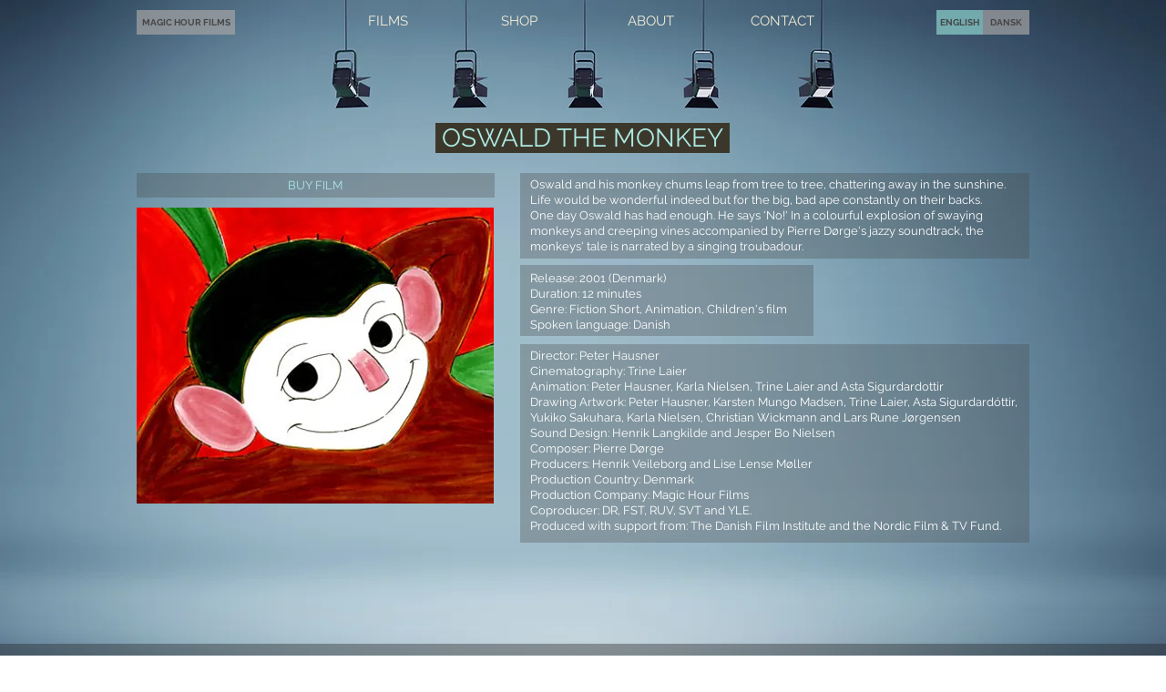

--- FILE ---
content_type: text/html; charset=UTF-8
request_url: https://www.magichourfilms.dk/oswald-the-monkey
body_size: 114147
content:
<!DOCTYPE html>
<html lang="en">
<head>
  
  <!-- SEO Tags -->
  <title>OSWALD THE MONKEY | magichourfilms</title>
  <link rel="canonical" href="https://www.magichourfilms.dk/oswald-the-monkey"/>
  <meta property="og:title" content="OSWALD THE MONKEY | magichourfilms"/>
  <meta property="og:url" content="https://www.magichourfilms.dk/oswald-the-monkey"/>
  <meta property="og:site_name" content="magichourfilms"/>
  <meta property="og:type" content="website"/>
  <meta name="google-site-verification" content="XgPWMLTSSn4UOL9kQQ1RQgrzlbJjwKjwplOYBn9T0tU"/>
  <meta name="twitter:card" content="summary_large_image"/>
  <meta name="twitter:title" content="OSWALD THE MONKEY | magichourfilms"/>

  
  <meta charset='utf-8'>
  <meta name="viewport" content="width=device-width, initial-scale=1" id="wixDesktopViewport" />
  <meta http-equiv="X-UA-Compatible" content="IE=edge">
  <meta name="generator" content="Wix.com Website Builder"/>

  <link rel="icon" sizes="192x192" href="https://static.wixstatic.com/media/441133_88b4ddec5fa844fba8aa0e6dcb16b8d5.png/v1/fill/w_192%2Ch_192%2Clg_1%2Cusm_0.66_1.00_0.01/441133_88b4ddec5fa844fba8aa0e6dcb16b8d5.png" type="image/png"/>
  <link rel="shortcut icon" href="https://static.wixstatic.com/media/441133_88b4ddec5fa844fba8aa0e6dcb16b8d5.png/v1/fill/w_192%2Ch_192%2Clg_1%2Cusm_0.66_1.00_0.01/441133_88b4ddec5fa844fba8aa0e6dcb16b8d5.png" type="image/png"/>
  <link rel="apple-touch-icon" href="https://static.wixstatic.com/media/441133_88b4ddec5fa844fba8aa0e6dcb16b8d5.png/v1/fill/w_180%2Ch_180%2Clg_1%2Cusm_0.66_1.00_0.01/441133_88b4ddec5fa844fba8aa0e6dcb16b8d5.png" type="image/png"/>

  <!-- Safari Pinned Tab Icon -->
  <!-- <link rel="mask-icon" href="https://static.wixstatic.com/media/441133_88b4ddec5fa844fba8aa0e6dcb16b8d5.png/v1/fill/w_192%2Ch_192%2Clg_1%2Cusm_0.66_1.00_0.01/441133_88b4ddec5fa844fba8aa0e6dcb16b8d5.png"> -->

  <!-- Origin trials -->
  


  <!-- Segmenter Polyfill -->
  <script>
    if (!window.Intl || !window.Intl.Segmenter) {
      (function() {
        var script = document.createElement('script');
        script.src = 'https://static.parastorage.com/unpkg/@formatjs/intl-segmenter@11.7.10/polyfill.iife.js';
        document.head.appendChild(script);
      })();
    }
  </script>

  <!-- Legacy Polyfills -->
  <script nomodule="" src="https://static.parastorage.com/unpkg/core-js-bundle@3.2.1/minified.js"></script>
  <script nomodule="" src="https://static.parastorage.com/unpkg/focus-within-polyfill@5.0.9/dist/focus-within-polyfill.js"></script>

  <!-- Performance API Polyfills -->
  <script>
  (function () {
    var noop = function noop() {};
    if ("performance" in window === false) {
      window.performance = {};
    }
    window.performance.mark = performance.mark || noop;
    window.performance.measure = performance.measure || noop;
    if ("now" in window.performance === false) {
      var nowOffset = Date.now();
      if (performance.timing && performance.timing.navigationStart) {
        nowOffset = performance.timing.navigationStart;
      }
      window.performance.now = function now() {
        return Date.now() - nowOffset;
      };
    }
  })();
  </script>

  <!-- Globals Definitions -->
  <script>
    (function () {
      var now = Date.now()
      window.initialTimestamps = {
        initialTimestamp: now,
        initialRequestTimestamp: Math.round(performance.timeOrigin ? performance.timeOrigin : now - performance.now())
      }

      window.thunderboltTag = "libs-releases-GA-local"
      window.thunderboltVersion = "1.16819.0"
    })();
  </script>

  <!-- Essential Viewer Model -->
  <script type="application/json" id="wix-essential-viewer-model">{"fleetConfig":{"fleetName":"thunderbolt-seo-isolated-renderer","type":"GA","code":0},"mode":{"qa":false,"enableTestApi":false,"debug":false,"ssrIndicator":false,"ssrOnly":false,"siteAssetsFallback":"enable","versionIndicator":false},"componentsLibrariesTopology":[{"artifactId":"editor-elements","namespace":"wixui","url":"https:\/\/static.parastorage.com\/services\/editor-elements\/1.14878.0"},{"artifactId":"editor-elements","namespace":"dsgnsys","url":"https:\/\/static.parastorage.com\/services\/editor-elements\/1.14878.0"}],"siteFeaturesConfigs":{"sessionManager":{"isRunningInDifferentSiteContext":false}},"language":{"userLanguage":"da"},"siteAssets":{"clientTopology":{"mediaRootUrl":"https:\/\/static.wixstatic.com","scriptsUrl":"static.parastorage.com","staticMediaUrl":"https:\/\/static.wixstatic.com\/media","moduleRepoUrl":"https:\/\/static.parastorage.com\/unpkg","fileRepoUrl":"https:\/\/static.parastorage.com\/services","viewerAppsUrl":"https:\/\/viewer-apps.parastorage.com","viewerAssetsUrl":"https:\/\/viewer-assets.parastorage.com","siteAssetsUrl":"https:\/\/siteassets.parastorage.com","pageJsonServerUrls":["https:\/\/pages.parastorage.com","https:\/\/staticorigin.wixstatic.com","https:\/\/www.magichourfilms.dk","https:\/\/fallback.wix.com\/wix-html-editor-pages-webapp\/page"],"pathOfTBModulesInFileRepoForFallback":"wix-thunderbolt\/dist\/"}},"siteFeatures":["accessibility","appMonitoring","assetsLoader","businessLogger","captcha","clickHandlerRegistrar","commonConfig","componentsLoader","componentsRegistry","consentPolicy","cyclicTabbing","domSelectors","environmentWixCodeSdk","environment","lightbox","locationWixCodeSdk","mpaNavigation","navigationManager","navigationPhases","ooi","pages","panorama","renderer","reporter","routerFetch","router","scrollRestoration","seoWixCodeSdk","seo","sessionManager","siteMembersWixCodeSdk","siteMembers","siteScrollBlocker","siteWixCodeSdk","speculationRules","ssrCache","stores","structureApi","thunderboltInitializer","tpaCommons","translations","usedPlatformApis","warmupData","windowMessageRegistrar","windowWixCodeSdk","wixEmbedsApi","componentsReact","platform"],"site":{"externalBaseUrl":"https:\/\/www.magichourfilms.dk","isSEO":true},"media":{"staticMediaUrl":"https:\/\/static.wixstatic.com\/media","mediaRootUrl":"https:\/\/static.wixstatic.com\/","staticVideoUrl":"https:\/\/video.wixstatic.com\/"},"requestUrl":"https:\/\/www.magichourfilms.dk\/oswald-the-monkey","rollout":{"siteAssetsVersionsRollout":false,"isDACRollout":1,"isTBRollout":false},"commonConfig":{"brand":"wix","host":"VIEWER","bsi":"","consentPolicy":{},"consentPolicyHeader":{},"siteRevision":"4","branchId":"14e3dc54-d6fc-4c3e-8b0a-5af84fc1b5b7","renderingFlow":"NONE","language":"da","locale":"da-dk"},"interactionSampleRatio":0.01,"dynamicModelUrl":"https:\/\/www.magichourfilms.dk\/_api\/v2\/dynamicmodel","accessTokensUrl":"https:\/\/www.magichourfilms.dk\/_api\/v1\/access-tokens","isExcludedFromSecurityExperiments":false,"experiments":{"specs.thunderbolt.hardenFetchAndXHR":true,"specs.thunderbolt.securityExperiments":true}}</script>
  <script>window.viewerModel = JSON.parse(document.getElementById('wix-essential-viewer-model').textContent)</script>

  <script>
    window.commonConfig = viewerModel.commonConfig
  </script>

  
  <!-- BEGIN handleAccessTokens bundle -->

  <script data-url="https://static.parastorage.com/services/wix-thunderbolt/dist/handleAccessTokens.inline.4f2f9a53.bundle.min.js">(()=>{"use strict";function e(e){let{context:o,property:r,value:n,enumerable:i=!0}=e,c=e.get,l=e.set;if(!r||void 0===n&&!c&&!l)return new Error("property and value are required");let a=o||globalThis,s=a?.[r],u={};if(void 0!==n)u.value=n;else{if(c){let e=t(c);e&&(u.get=e)}if(l){let e=t(l);e&&(u.set=e)}}let p={...u,enumerable:i||!1,configurable:!1};void 0!==n&&(p.writable=!1);try{Object.defineProperty(a,r,p)}catch(e){return e instanceof TypeError?s:e}return s}function t(e,t){return"function"==typeof e?e:!0===e?.async&&"function"==typeof e.func?t?async function(t){return e.func(t)}:async function(){return e.func()}:"function"==typeof e?.func?e.func:void 0}try{e({property:"strictDefine",value:e})}catch{}try{e({property:"defineStrictObject",value:r})}catch{}try{e({property:"defineStrictMethod",value:n})}catch{}var o=["toString","toLocaleString","valueOf","constructor","prototype"];function r(t){let{context:n,property:c,propertiesToExclude:l=[],skipPrototype:a=!1,hardenPrototypePropertiesToExclude:s=[]}=t;if(!c)return new Error("property is required");let u=(n||globalThis)[c],p={},f=i(n,c);u&&("object"==typeof u||"function"==typeof u)&&Reflect.ownKeys(u).forEach(t=>{if(!l.includes(t)&&!o.includes(t)){let o=i(u,t);if(o&&(o.writable||o.configurable)){let{value:r,get:n,set:i,enumerable:c=!1}=o,l={};void 0!==r?l.value=r:n?l.get=n:i&&(l.set=i);try{let o=e({context:u,property:t,...l,enumerable:c});p[t]=o}catch(e){if(!(e instanceof TypeError))throw e;try{p[t]=o.value||o.get||o.set}catch{}}}}});let d={originalObject:u,originalProperties:p};if(!a&&void 0!==u?.prototype){let e=r({context:u,property:"prototype",propertiesToExclude:s,skipPrototype:!0});e instanceof Error||(d.originalPrototype=e?.originalObject,d.originalPrototypeProperties=e?.originalProperties)}return e({context:n,property:c,value:u,enumerable:f?.enumerable}),d}function n(t,o){let r=(o||globalThis)[t],n=i(o||globalThis,t);return r&&n&&(n.writable||n.configurable)?(Object.freeze(r),e({context:globalThis,property:t,value:r})):r}function i(e,t){if(e&&t)try{return Reflect.getOwnPropertyDescriptor(e,t)}catch{return}}function c(e){if("string"!=typeof e)return e;try{return decodeURIComponent(e).toLowerCase().trim()}catch{return e.toLowerCase().trim()}}function l(e,t){let o="";if("string"==typeof e)o=e.split("=")[0]?.trim()||"";else{if(!e||"string"!=typeof e.name)return!1;o=e.name}return t.has(c(o)||"")}function a(e,t){let o;return o="string"==typeof e?e.split(";").map(e=>e.trim()).filter(e=>e.length>0):e||[],o.filter(e=>!l(e,t))}var s=null;function u(){return null===s&&(s=typeof Document>"u"?void 0:Object.getOwnPropertyDescriptor(Document.prototype,"cookie")),s}function p(t,o){if(!globalThis?.cookieStore)return;let r=globalThis.cookieStore.get.bind(globalThis.cookieStore),n=globalThis.cookieStore.getAll.bind(globalThis.cookieStore),i=globalThis.cookieStore.set.bind(globalThis.cookieStore),c=globalThis.cookieStore.delete.bind(globalThis.cookieStore);return e({context:globalThis.CookieStore.prototype,property:"get",value:async function(e){return l(("string"==typeof e?e:e.name)||"",t)?null:r.call(this,e)},enumerable:!0}),e({context:globalThis.CookieStore.prototype,property:"getAll",value:async function(){return a(await n.apply(this,Array.from(arguments)),t)},enumerable:!0}),e({context:globalThis.CookieStore.prototype,property:"set",value:async function(){let e=Array.from(arguments);if(!l(1===e.length?e[0].name:e[0],t))return i.apply(this,e);o&&console.warn(o)},enumerable:!0}),e({context:globalThis.CookieStore.prototype,property:"delete",value:async function(){let e=Array.from(arguments);if(!l(1===e.length?e[0].name:e[0],t))return c.apply(this,e)},enumerable:!0}),e({context:globalThis.cookieStore,property:"prototype",value:globalThis.CookieStore.prototype,enumerable:!1}),e({context:globalThis,property:"cookieStore",value:globalThis.cookieStore,enumerable:!0}),{get:r,getAll:n,set:i,delete:c}}var f=["TextEncoder","TextDecoder","XMLHttpRequestEventTarget","EventTarget","URL","JSON","Reflect","Object","Array","Map","Set","WeakMap","WeakSet","Promise","Symbol","Error"],d=["addEventListener","removeEventListener","dispatchEvent","encodeURI","encodeURIComponent","decodeURI","decodeURIComponent"];const y=(e,t)=>{try{const o=t?t.get.call(document):document.cookie;return o.split(";").map(e=>e.trim()).filter(t=>t?.startsWith(e))[0]?.split("=")[1]}catch(e){return""}},g=(e="",t="",o="/")=>`${e}=; ${t?`domain=${t};`:""} max-age=0; path=${o}; expires=Thu, 01 Jan 1970 00:00:01 GMT`;function m(){(function(){if("undefined"!=typeof window){const e=performance.getEntriesByType("navigation")[0];return"back_forward"===(e?.type||"")}return!1})()&&function(){const{counter:e}=function(){const e=b("getItem");if(e){const[t,o]=e.split("-"),r=o?parseInt(o,10):0;if(r>=3){const e=t?Number(t):0;if(Date.now()-e>6e4)return{counter:0}}return{counter:r}}return{counter:0}}();e<3?(!function(e=1){b("setItem",`${Date.now()}-${e}`)}(e+1),window.location.reload()):console.error("ATS: Max reload attempts reached")}()}function b(e,t){try{return sessionStorage[e]("reload",t||"")}catch(e){console.error("ATS: Error calling sessionStorage:",e)}}const h="client-session-bind",v="sec-fetch-unsupported",{experiments:w}=window.viewerModel,T=[h,"client-binding",v,"svSession","smSession","server-session-bind","wixSession2","wixSession3"].map(e=>e.toLowerCase()),{cookie:S}=function(t,o){let r=new Set(t);return e({context:document,property:"cookie",set:{func:e=>function(e,t,o,r){let n=u(),i=c(t.split(";")[0]||"")||"";[...o].every(e=>!i.startsWith(e.toLowerCase()))&&n?.set?n.set.call(e,t):r&&console.warn(r)}(document,e,r,o)},get:{func:()=>function(e,t){let o=u();if(!o?.get)throw new Error("Cookie descriptor or getter not available");return a(o.get.call(e),t).join("; ")}(document,r)},enumerable:!0}),{cookieStore:p(r,o),cookie:u()}}(T),k="tbReady",x="security_overrideGlobals",{experiments:E,siteFeaturesConfigs:C,accessTokensUrl:P}=window.viewerModel,R=P,M={},O=(()=>{const e=y(h,S);if(w["specs.thunderbolt.browserCacheReload"]){y(v,S)||e?b("removeItem"):m()}return(()=>{const e=g(h),t=g(h,location.hostname);S.set.call(document,e),S.set.call(document,t)})(),e})();O&&(M["client-binding"]=O);const D=fetch;addEventListener(k,function e(t){const{logger:o}=t.detail;try{window.tb.init({fetch:D,fetchHeaders:M})}catch(e){const t=new Error("TB003");o.meter(`${x}_${t.message}`,{paramsOverrides:{errorType:x,eventString:t.message}}),window?.viewerModel?.mode.debug&&console.error(e)}finally{removeEventListener(k,e)}}),E["specs.thunderbolt.hardenFetchAndXHR"]||(window.fetchDynamicModel=()=>C.sessionManager.isRunningInDifferentSiteContext?Promise.resolve({}):fetch(R,{credentials:"same-origin",headers:M}).then(function(e){if(!e.ok)throw new Error(`[${e.status}]${e.statusText}`);return e.json()}),window.dynamicModelPromise=window.fetchDynamicModel())})();
//# sourceMappingURL=https://static.parastorage.com/services/wix-thunderbolt/dist/handleAccessTokens.inline.4f2f9a53.bundle.min.js.map</script>

<!-- END handleAccessTokens bundle -->

<!-- BEGIN overrideGlobals bundle -->

<script data-url="https://static.parastorage.com/services/wix-thunderbolt/dist/overrideGlobals.inline.ec13bfcf.bundle.min.js">(()=>{"use strict";function e(e){let{context:r,property:o,value:n,enumerable:i=!0}=e,c=e.get,a=e.set;if(!o||void 0===n&&!c&&!a)return new Error("property and value are required");let l=r||globalThis,u=l?.[o],s={};if(void 0!==n)s.value=n;else{if(c){let e=t(c);e&&(s.get=e)}if(a){let e=t(a);e&&(s.set=e)}}let p={...s,enumerable:i||!1,configurable:!1};void 0!==n&&(p.writable=!1);try{Object.defineProperty(l,o,p)}catch(e){return e instanceof TypeError?u:e}return u}function t(e,t){return"function"==typeof e?e:!0===e?.async&&"function"==typeof e.func?t?async function(t){return e.func(t)}:async function(){return e.func()}:"function"==typeof e?.func?e.func:void 0}try{e({property:"strictDefine",value:e})}catch{}try{e({property:"defineStrictObject",value:o})}catch{}try{e({property:"defineStrictMethod",value:n})}catch{}var r=["toString","toLocaleString","valueOf","constructor","prototype"];function o(t){let{context:n,property:c,propertiesToExclude:a=[],skipPrototype:l=!1,hardenPrototypePropertiesToExclude:u=[]}=t;if(!c)return new Error("property is required");let s=(n||globalThis)[c],p={},f=i(n,c);s&&("object"==typeof s||"function"==typeof s)&&Reflect.ownKeys(s).forEach(t=>{if(!a.includes(t)&&!r.includes(t)){let r=i(s,t);if(r&&(r.writable||r.configurable)){let{value:o,get:n,set:i,enumerable:c=!1}=r,a={};void 0!==o?a.value=o:n?a.get=n:i&&(a.set=i);try{let r=e({context:s,property:t,...a,enumerable:c});p[t]=r}catch(e){if(!(e instanceof TypeError))throw e;try{p[t]=r.value||r.get||r.set}catch{}}}}});let d={originalObject:s,originalProperties:p};if(!l&&void 0!==s?.prototype){let e=o({context:s,property:"prototype",propertiesToExclude:u,skipPrototype:!0});e instanceof Error||(d.originalPrototype=e?.originalObject,d.originalPrototypeProperties=e?.originalProperties)}return e({context:n,property:c,value:s,enumerable:f?.enumerable}),d}function n(t,r){let o=(r||globalThis)[t],n=i(r||globalThis,t);return o&&n&&(n.writable||n.configurable)?(Object.freeze(o),e({context:globalThis,property:t,value:o})):o}function i(e,t){if(e&&t)try{return Reflect.getOwnPropertyDescriptor(e,t)}catch{return}}function c(e){if("string"!=typeof e)return e;try{return decodeURIComponent(e).toLowerCase().trim()}catch{return e.toLowerCase().trim()}}function a(e,t){return e instanceof Headers?e.forEach((r,o)=>{l(o,t)||e.delete(o)}):Object.keys(e).forEach(r=>{l(r,t)||delete e[r]}),e}function l(e,t){return!t.has(c(e)||"")}function u(e,t){let r=!0,o=function(e){let t,r;if(globalThis.Request&&e instanceof Request)t=e.url;else{if("function"!=typeof e?.toString)throw new Error("Unsupported type for url");t=e.toString()}try{return new URL(t).pathname}catch{return r=t.replace(/#.+/gi,"").split("?").shift(),r.startsWith("/")?r:`/${r}`}}(e),n=c(o);return n&&t.some(e=>n.includes(e))&&(r=!1),r}function s(t,r,o){let n=fetch,i=XMLHttpRequest,c=new Set(r);function s(){let e=new i,r=e.open,n=e.setRequestHeader;return e.open=function(){let n=Array.from(arguments),i=n[1];if(n.length<2||u(i,t))return r.apply(e,n);throw new Error(o||`Request not allowed for path ${i}`)},e.setRequestHeader=function(t,r){l(decodeURIComponent(t),c)&&n.call(e,t,r)},e}return e({property:"fetch",value:function(){let e=function(e,t){return globalThis.Request&&e[0]instanceof Request&&e[0]?.headers?a(e[0].headers,t):e[1]?.headers&&a(e[1].headers,t),e}(arguments,c);return u(arguments[0],t)?n.apply(globalThis,Array.from(e)):new Promise((e,t)=>{t(new Error(o||`Request not allowed for path ${arguments[0]}`))})},enumerable:!0}),e({property:"XMLHttpRequest",value:s,enumerable:!0}),Object.keys(i).forEach(e=>{s[e]=i[e]}),{fetch:n,XMLHttpRequest:i}}var p=["TextEncoder","TextDecoder","XMLHttpRequestEventTarget","EventTarget","URL","JSON","Reflect","Object","Array","Map","Set","WeakMap","WeakSet","Promise","Symbol","Error"],f=["addEventListener","removeEventListener","dispatchEvent","encodeURI","encodeURIComponent","decodeURI","decodeURIComponent"];const d=function(){let t=globalThis.open,r=document.open;function o(e,r,o){let n="string"!=typeof e,i=t.call(window,e,r,o);return n||e&&function(e){return e.startsWith("//")&&/(?:[a-z0-9](?:[a-z0-9-]{0,61}[a-z0-9])?\.)+[a-z0-9][a-z0-9-]{0,61}[a-z0-9]/g.test(`${location.protocol}:${e}`)&&(e=`${location.protocol}${e}`),!e.startsWith("http")||new URL(e).hostname===location.hostname}(e)?{}:i}return e({property:"open",value:o,context:globalThis,enumerable:!0}),e({property:"open",value:function(e,t,n){return e?o(e,t,n):r.call(document,e||"",t||"",n||"")},context:document,enumerable:!0}),{open:t,documentOpen:r}},y=function(){let t=document.createElement,r=Element.prototype.setAttribute,o=Element.prototype.setAttributeNS;return e({property:"createElement",context:document,value:function(n,i){let a=t.call(document,n,i);if("iframe"===c(n)){e({property:"srcdoc",context:a,get:()=>"",set:()=>{console.warn("`srcdoc` is not allowed in iframe elements.")}});let t=function(e,t){"srcdoc"!==e.toLowerCase()?r.call(a,e,t):console.warn("`srcdoc` attribute is not allowed to be set.")},n=function(e,t,r){"srcdoc"!==t.toLowerCase()?o.call(a,e,t,r):console.warn("`srcdoc` attribute is not allowed to be set.")};a.setAttribute=t,a.setAttributeNS=n}return a},enumerable:!0}),{createElement:t,setAttribute:r,setAttributeNS:o}},m=["client-binding"],b=["/_api/v1/access-tokens","/_api/v2/dynamicmodel","/_api/one-app-session-web/v3/businesses"],h=function(){let t=setTimeout,r=setInterval;return o("setTimeout",0,globalThis),o("setInterval",0,globalThis),{setTimeout:t,setInterval:r};function o(t,r,o){let n=o||globalThis,i=n[t];if(!i||"function"!=typeof i)throw new Error(`Function ${t} not found or is not a function`);e({property:t,value:function(){let e=Array.from(arguments);if("string"!=typeof e[r])return i.apply(n,e);console.warn(`Calling ${t} with a String Argument at index ${r} is not allowed`)},context:o,enumerable:!0})}},v=function(){if(navigator&&"serviceWorker"in navigator){let t=navigator.serviceWorker.register;return e({context:navigator.serviceWorker,property:"register",value:function(){console.log("Service worker registration is not allowed")},enumerable:!0}),{register:t}}return{}};performance.mark("overrideGlobals started");const{isExcludedFromSecurityExperiments:g,experiments:w}=window.viewerModel,E=!g&&w["specs.thunderbolt.securityExperiments"];try{d(),E&&y(),w["specs.thunderbolt.hardenFetchAndXHR"]&&E&&s(b,m),v(),(e=>{let t=[],r=[];r=r.concat(["TextEncoder","TextDecoder"]),e&&(r=r.concat(["XMLHttpRequestEventTarget","EventTarget"])),r=r.concat(["URL","JSON"]),e&&(t=t.concat(["addEventListener","removeEventListener"])),t=t.concat(["encodeURI","encodeURIComponent","decodeURI","decodeURIComponent"]),r=r.concat(["String","Number"]),e&&r.push("Object"),r=r.concat(["Reflect"]),t.forEach(e=>{n(e),["addEventListener","removeEventListener"].includes(e)&&n(e,document)}),r.forEach(e=>{o({property:e})})})(E),E&&h()}catch(e){window?.viewerModel?.mode.debug&&console.error(e);const t=new Error("TB006");window.fedops?.reportError(t,"security_overrideGlobals"),window.Sentry?window.Sentry.captureException(t):globalThis.defineStrictProperty("sentryBuffer",[t],window,!1)}performance.mark("overrideGlobals ended")})();
//# sourceMappingURL=https://static.parastorage.com/services/wix-thunderbolt/dist/overrideGlobals.inline.ec13bfcf.bundle.min.js.map</script>

<!-- END overrideGlobals bundle -->


  
  <script>
    window.commonConfig = viewerModel.commonConfig

	
  </script>

  <!-- Initial CSS -->
  <style data-url="https://static.parastorage.com/services/wix-thunderbolt/dist/main.46d95940.min.css">@keyframes slide-horizontal-new{0%{transform:translateX(100%)}}@keyframes slide-horizontal-old{80%{opacity:1}to{opacity:0;transform:translateX(-100%)}}@keyframes slide-vertical-new{0%{transform:translateY(-100%)}}@keyframes slide-vertical-old{80%{opacity:1}to{opacity:0;transform:translateY(100%)}}@keyframes out-in-new{0%{opacity:0}}@keyframes out-in-old{to{opacity:0}}:root:active-view-transition{view-transition-name:none}::view-transition{pointer-events:none}:root:active-view-transition #SITE_HEADER{view-transition-name:header-group}:root:active-view-transition #WIX_ADS{view-transition-name:wix-ads-group}:root:active-view-transition #SITE_FOOTER{view-transition-name:footer-group}:root:active-view-transition::view-transition-new(page-group),:root:active-view-transition::view-transition-old(page-group){animation-duration:.6s;cursor:wait;pointer-events:all}:root:active-view-transition-type(SlideHorizontal)::view-transition-old(page-group){animation:slide-horizontal-old .6s cubic-bezier(.83,0,.17,1) forwards;mix-blend-mode:normal}:root:active-view-transition-type(SlideHorizontal)::view-transition-new(page-group){animation:slide-horizontal-new .6s cubic-bezier(.83,0,.17,1) backwards;mix-blend-mode:normal}:root:active-view-transition-type(SlideVertical)::view-transition-old(page-group){animation:slide-vertical-old .6s cubic-bezier(.83,0,.17,1) forwards;mix-blend-mode:normal}:root:active-view-transition-type(SlideVertical)::view-transition-new(page-group){animation:slide-vertical-new .6s cubic-bezier(.83,0,.17,1) backwards;mix-blend-mode:normal}:root:active-view-transition-type(OutIn)::view-transition-old(page-group){animation:out-in-old .35s cubic-bezier(.22,1,.36,1) forwards}:root:active-view-transition-type(OutIn)::view-transition-new(page-group){animation:out-in-new .35s cubic-bezier(.64,0,.78,0) .35s backwards}@media(prefers-reduced-motion:reduce){::view-transition-group(*),::view-transition-new(*),::view-transition-old(*){animation:none!important}}body,html{background:transparent;border:0;margin:0;outline:0;padding:0;vertical-align:baseline}body{--scrollbar-width:0px;font-family:Arial,Helvetica,sans-serif;font-size:10px}body,html{height:100%}body{overflow-x:auto;overflow-y:scroll}body:not(.responsive) #site-root{min-width:var(--site-width);width:100%}body:not([data-js-loaded]) [data-hide-prejs]{visibility:hidden}interact-element{display:contents}#SITE_CONTAINER{position:relative}:root{--one-unit:1vw;--section-max-width:9999px;--spx-stopper-max:9999px;--spx-stopper-min:0px;--browser-zoom:1}@supports(-webkit-appearance:none) and (stroke-color:transparent){:root{--safari-sticky-fix:opacity;--experimental-safari-sticky-fix:translateZ(0)}}@supports(container-type:inline-size){:root{--one-unit:1cqw}}[id^=oldHoverBox-]{mix-blend-mode:plus-lighter;transition:opacity .5s ease,visibility .5s ease}[data-mesh-id$=inlineContent-gridContainer]:has(>[id^=oldHoverBox-]){isolation:isolate}</style>
<style data-url="https://static.parastorage.com/services/wix-thunderbolt/dist/main.renderer.25146d00.min.css">a,abbr,acronym,address,applet,b,big,blockquote,button,caption,center,cite,code,dd,del,dfn,div,dl,dt,em,fieldset,font,footer,form,h1,h2,h3,h4,h5,h6,header,i,iframe,img,ins,kbd,label,legend,li,nav,object,ol,p,pre,q,s,samp,section,small,span,strike,strong,sub,sup,table,tbody,td,tfoot,th,thead,title,tr,tt,u,ul,var{background:transparent;border:0;margin:0;outline:0;padding:0;vertical-align:baseline}input,select,textarea{box-sizing:border-box;font-family:Helvetica,Arial,sans-serif}ol,ul{list-style:none}blockquote,q{quotes:none}ins{text-decoration:none}del{text-decoration:line-through}table{border-collapse:collapse;border-spacing:0}a{cursor:pointer;text-decoration:none}.testStyles{overflow-y:hidden}.reset-button{-webkit-appearance:none;background:none;border:0;color:inherit;font:inherit;line-height:normal;outline:0;overflow:visible;padding:0;-webkit-user-select:none;-moz-user-select:none;-ms-user-select:none}:focus{outline:none}body.device-mobile-optimized:not(.disable-site-overflow){overflow-x:hidden;overflow-y:scroll}body.device-mobile-optimized:not(.responsive) #SITE_CONTAINER{margin-left:auto;margin-right:auto;overflow-x:visible;position:relative;width:320px}body.device-mobile-optimized:not(.responsive):not(.blockSiteScrolling) #SITE_CONTAINER{margin-top:0}body.device-mobile-optimized>*{max-width:100%!important}body.device-mobile-optimized #site-root{overflow-x:hidden;overflow-y:hidden}@supports(overflow:clip){body.device-mobile-optimized #site-root{overflow-x:clip;overflow-y:clip}}body.device-mobile-non-optimized #SITE_CONTAINER #site-root{overflow-x:clip;overflow-y:clip}body.device-mobile-non-optimized.fullScreenMode{background-color:#5f6360}body.device-mobile-non-optimized.fullScreenMode #MOBILE_ACTIONS_MENU,body.device-mobile-non-optimized.fullScreenMode #SITE_BACKGROUND,body.device-mobile-non-optimized.fullScreenMode #site-root,body.fullScreenMode #WIX_ADS{visibility:hidden}body.fullScreenMode{overflow-x:hidden!important;overflow-y:hidden!important}body.fullScreenMode.device-mobile-optimized #TINY_MENU{opacity:0;pointer-events:none}body.fullScreenMode-scrollable.device-mobile-optimized{overflow-x:hidden!important;overflow-y:auto!important}body.fullScreenMode-scrollable.device-mobile-optimized #masterPage,body.fullScreenMode-scrollable.device-mobile-optimized #site-root{overflow-x:hidden!important;overflow-y:hidden!important}body.fullScreenMode-scrollable.device-mobile-optimized #SITE_BACKGROUND,body.fullScreenMode-scrollable.device-mobile-optimized #masterPage{height:auto!important}body.fullScreenMode-scrollable.device-mobile-optimized #masterPage.mesh-layout{height:0!important}body.blockSiteScrolling,body.siteScrollingBlocked{position:fixed;width:100%}body.siteScrollingBlockedIOSFix{overflow:hidden!important}body.blockSiteScrolling #SITE_CONTAINER{margin-top:calc(var(--blocked-site-scroll-margin-top)*-1)}#site-root{margin:0 auto;min-height:100%;position:relative;top:var(--wix-ads-height)}#site-root img:not([src]){visibility:hidden}#site-root svg img:not([src]){visibility:visible}.auto-generated-link{color:inherit}#SCROLL_TO_BOTTOM,#SCROLL_TO_TOP{height:0}.has-click-trigger{cursor:pointer}.fullScreenOverlay{bottom:0;display:flex;justify-content:center;left:0;overflow-y:hidden;position:fixed;right:0;top:-60px;z-index:1005}.fullScreenOverlay>.fullScreenOverlayContent{bottom:0;left:0;margin:0 auto;overflow:hidden;position:absolute;right:0;top:60px;transform:translateZ(0)}[data-mesh-id$=centeredContent],[data-mesh-id$=form],[data-mesh-id$=inlineContent]{pointer-events:none;position:relative}[data-mesh-id$=-gridWrapper],[data-mesh-id$=-rotated-wrapper]{pointer-events:none}[data-mesh-id$=-gridContainer]>*,[data-mesh-id$=-rotated-wrapper]>*,[data-mesh-id$=inlineContent]>:not([data-mesh-id$=-gridContainer]){pointer-events:auto}.device-mobile-optimized #masterPage.mesh-layout #SOSP_CONTAINER_CUSTOM_ID{grid-area:2/1/3/2;-ms-grid-row:2;position:relative}#masterPage.mesh-layout{-ms-grid-rows:max-content max-content min-content max-content;-ms-grid-columns:100%;align-items:start;display:-ms-grid;display:grid;grid-template-columns:100%;grid-template-rows:max-content max-content min-content max-content;justify-content:stretch}#masterPage.mesh-layout #PAGES_CONTAINER,#masterPage.mesh-layout #SITE_FOOTER-placeholder,#masterPage.mesh-layout #SITE_FOOTER_WRAPPER,#masterPage.mesh-layout #SITE_HEADER-placeholder,#masterPage.mesh-layout #SITE_HEADER_WRAPPER,#masterPage.mesh-layout #SOSP_CONTAINER_CUSTOM_ID[data-state~=mobileView],#masterPage.mesh-layout #soapAfterPagesContainer,#masterPage.mesh-layout #soapBeforePagesContainer{-ms-grid-row-align:start;-ms-grid-column-align:start;-ms-grid-column:1}#masterPage.mesh-layout #SITE_HEADER-placeholder,#masterPage.mesh-layout #SITE_HEADER_WRAPPER{grid-area:1/1/2/2;-ms-grid-row:1}#masterPage.mesh-layout #PAGES_CONTAINER,#masterPage.mesh-layout #soapAfterPagesContainer,#masterPage.mesh-layout #soapBeforePagesContainer{grid-area:3/1/4/2;-ms-grid-row:3}#masterPage.mesh-layout #soapAfterPagesContainer,#masterPage.mesh-layout #soapBeforePagesContainer{width:100%}#masterPage.mesh-layout #PAGES_CONTAINER{align-self:stretch}#masterPage.mesh-layout main#PAGES_CONTAINER{display:block}#masterPage.mesh-layout #SITE_FOOTER-placeholder,#masterPage.mesh-layout #SITE_FOOTER_WRAPPER{grid-area:4/1/5/2;-ms-grid-row:4}#masterPage.mesh-layout #SITE_PAGES,#masterPage.mesh-layout [data-mesh-id=PAGES_CONTAINERcenteredContent],#masterPage.mesh-layout [data-mesh-id=PAGES_CONTAINERinlineContent]{height:100%}#masterPage.mesh-layout.desktop>*{width:100%}#masterPage.mesh-layout #PAGES_CONTAINER,#masterPage.mesh-layout #SITE_FOOTER,#masterPage.mesh-layout #SITE_FOOTER_WRAPPER,#masterPage.mesh-layout #SITE_HEADER,#masterPage.mesh-layout #SITE_HEADER_WRAPPER,#masterPage.mesh-layout #SITE_PAGES,#masterPage.mesh-layout #masterPageinlineContent{position:relative}#masterPage.mesh-layout #SITE_HEADER{grid-area:1/1/2/2}#masterPage.mesh-layout #SITE_FOOTER{grid-area:4/1/5/2}#masterPage.mesh-layout.overflow-x-clip #SITE_FOOTER,#masterPage.mesh-layout.overflow-x-clip #SITE_HEADER{overflow-x:clip}[data-z-counter]{z-index:0}[data-z-counter="0"]{z-index:auto}.wixSiteProperties{-webkit-font-smoothing:antialiased;-moz-osx-font-smoothing:grayscale}:root{--wst-button-color-fill-primary:rgb(var(--color_48));--wst-button-color-border-primary:rgb(var(--color_49));--wst-button-color-text-primary:rgb(var(--color_50));--wst-button-color-fill-primary-hover:rgb(var(--color_51));--wst-button-color-border-primary-hover:rgb(var(--color_52));--wst-button-color-text-primary-hover:rgb(var(--color_53));--wst-button-color-fill-primary-disabled:rgb(var(--color_54));--wst-button-color-border-primary-disabled:rgb(var(--color_55));--wst-button-color-text-primary-disabled:rgb(var(--color_56));--wst-button-color-fill-secondary:rgb(var(--color_57));--wst-button-color-border-secondary:rgb(var(--color_58));--wst-button-color-text-secondary:rgb(var(--color_59));--wst-button-color-fill-secondary-hover:rgb(var(--color_60));--wst-button-color-border-secondary-hover:rgb(var(--color_61));--wst-button-color-text-secondary-hover:rgb(var(--color_62));--wst-button-color-fill-secondary-disabled:rgb(var(--color_63));--wst-button-color-border-secondary-disabled:rgb(var(--color_64));--wst-button-color-text-secondary-disabled:rgb(var(--color_65));--wst-color-fill-base-1:rgb(var(--color_36));--wst-color-fill-base-2:rgb(var(--color_37));--wst-color-fill-base-shade-1:rgb(var(--color_38));--wst-color-fill-base-shade-2:rgb(var(--color_39));--wst-color-fill-base-shade-3:rgb(var(--color_40));--wst-color-fill-accent-1:rgb(var(--color_41));--wst-color-fill-accent-2:rgb(var(--color_42));--wst-color-fill-accent-3:rgb(var(--color_43));--wst-color-fill-accent-4:rgb(var(--color_44));--wst-color-fill-background-primary:rgb(var(--color_11));--wst-color-fill-background-secondary:rgb(var(--color_12));--wst-color-text-primary:rgb(var(--color_15));--wst-color-text-secondary:rgb(var(--color_14));--wst-color-action:rgb(var(--color_18));--wst-color-disabled:rgb(var(--color_39));--wst-color-title:rgb(var(--color_45));--wst-color-subtitle:rgb(var(--color_46));--wst-color-line:rgb(var(--color_47));--wst-font-style-h2:var(--font_2);--wst-font-style-h3:var(--font_3);--wst-font-style-h4:var(--font_4);--wst-font-style-h5:var(--font_5);--wst-font-style-h6:var(--font_6);--wst-font-style-body-large:var(--font_7);--wst-font-style-body-medium:var(--font_8);--wst-font-style-body-small:var(--font_9);--wst-font-style-body-x-small:var(--font_10);--wst-color-custom-1:rgb(var(--color_13));--wst-color-custom-2:rgb(var(--color_16));--wst-color-custom-3:rgb(var(--color_17));--wst-color-custom-4:rgb(var(--color_19));--wst-color-custom-5:rgb(var(--color_20));--wst-color-custom-6:rgb(var(--color_21));--wst-color-custom-7:rgb(var(--color_22));--wst-color-custom-8:rgb(var(--color_23));--wst-color-custom-9:rgb(var(--color_24));--wst-color-custom-10:rgb(var(--color_25));--wst-color-custom-11:rgb(var(--color_26));--wst-color-custom-12:rgb(var(--color_27));--wst-color-custom-13:rgb(var(--color_28));--wst-color-custom-14:rgb(var(--color_29));--wst-color-custom-15:rgb(var(--color_30));--wst-color-custom-16:rgb(var(--color_31));--wst-color-custom-17:rgb(var(--color_32));--wst-color-custom-18:rgb(var(--color_33));--wst-color-custom-19:rgb(var(--color_34));--wst-color-custom-20:rgb(var(--color_35))}.wix-presets-wrapper{display:contents}</style>

  <meta name="format-detection" content="telephone=no">
  <meta name="skype_toolbar" content="skype_toolbar_parser_compatible">
  
  

  

  

  <!-- head performance data start -->
  
  <!-- head performance data end -->
  

    


    
<style data-href="https://static.parastorage.com/services/editor-elements-library/dist/thunderbolt/rb_wixui.thunderbolt_bootstrap.a1b00b19.min.css">.cwL6XW{cursor:pointer}.sNF2R0{opacity:0}.hLoBV3{transition:opacity var(--transition-duration) cubic-bezier(.37,0,.63,1)}.Rdf41z,.hLoBV3{opacity:1}.ftlZWo{transition:opacity var(--transition-duration) cubic-bezier(.37,0,.63,1)}.ATGlOr,.ftlZWo{opacity:0}.KQSXD0{transition:opacity var(--transition-duration) cubic-bezier(.64,0,.78,0)}.KQSXD0,.pagQKE{opacity:1}._6zG5H{opacity:0;transition:opacity var(--transition-duration) cubic-bezier(.22,1,.36,1)}.BB49uC{transform:translateX(100%)}.j9xE1V{transition:transform var(--transition-duration) cubic-bezier(.87,0,.13,1)}.ICs7Rs,.j9xE1V{transform:translateX(0)}.DxijZJ{transition:transform var(--transition-duration) cubic-bezier(.87,0,.13,1)}.B5kjYq,.DxijZJ{transform:translateX(-100%)}.cJijIV{transition:transform var(--transition-duration) cubic-bezier(.87,0,.13,1)}.cJijIV,.hOxaWM{transform:translateX(0)}.T9p3fN{transform:translateX(100%);transition:transform var(--transition-duration) cubic-bezier(.87,0,.13,1)}.qDxYJm{transform:translateY(100%)}.aA9V0P{transition:transform var(--transition-duration) cubic-bezier(.87,0,.13,1)}.YPXPAS,.aA9V0P{transform:translateY(0)}.Xf2zsA{transition:transform var(--transition-duration) cubic-bezier(.87,0,.13,1)}.Xf2zsA,.y7Kt7s{transform:translateY(-100%)}.EeUgMu{transition:transform var(--transition-duration) cubic-bezier(.87,0,.13,1)}.EeUgMu,.fdHrtm{transform:translateY(0)}.WIFaG4{transform:translateY(100%);transition:transform var(--transition-duration) cubic-bezier(.87,0,.13,1)}body:not(.responsive) .JsJXaX{overflow-x:clip}:root:active-view-transition .JsJXaX{view-transition-name:page-group}.AnQkDU{display:grid;grid-template-columns:1fr;grid-template-rows:1fr;height:100%}.AnQkDU>div{align-self:stretch!important;grid-area:1/1/2/2;justify-self:stretch!important}.StylableButton2545352419__root{-archetype:box;border:none;box-sizing:border-box;cursor:pointer;display:block;height:100%;min-height:10px;min-width:10px;padding:0;touch-action:manipulation;width:100%}.StylableButton2545352419__root[disabled]{pointer-events:none}.StylableButton2545352419__root:not(:hover):not([disabled]).StylableButton2545352419--hasBackgroundColor{background-color:var(--corvid-background-color)!important}.StylableButton2545352419__root:hover:not([disabled]).StylableButton2545352419--hasHoverBackgroundColor{background-color:var(--corvid-hover-background-color)!important}.StylableButton2545352419__root:not(:hover)[disabled].StylableButton2545352419--hasDisabledBackgroundColor{background-color:var(--corvid-disabled-background-color)!important}.StylableButton2545352419__root:not(:hover):not([disabled]).StylableButton2545352419--hasBorderColor{border-color:var(--corvid-border-color)!important}.StylableButton2545352419__root:hover:not([disabled]).StylableButton2545352419--hasHoverBorderColor{border-color:var(--corvid-hover-border-color)!important}.StylableButton2545352419__root:not(:hover)[disabled].StylableButton2545352419--hasDisabledBorderColor{border-color:var(--corvid-disabled-border-color)!important}.StylableButton2545352419__root.StylableButton2545352419--hasBorderRadius{border-radius:var(--corvid-border-radius)!important}.StylableButton2545352419__root.StylableButton2545352419--hasBorderWidth{border-width:var(--corvid-border-width)!important}.StylableButton2545352419__root:not(:hover):not([disabled]).StylableButton2545352419--hasColor,.StylableButton2545352419__root:not(:hover):not([disabled]).StylableButton2545352419--hasColor .StylableButton2545352419__label{color:var(--corvid-color)!important}.StylableButton2545352419__root:hover:not([disabled]).StylableButton2545352419--hasHoverColor,.StylableButton2545352419__root:hover:not([disabled]).StylableButton2545352419--hasHoverColor .StylableButton2545352419__label{color:var(--corvid-hover-color)!important}.StylableButton2545352419__root:not(:hover)[disabled].StylableButton2545352419--hasDisabledColor,.StylableButton2545352419__root:not(:hover)[disabled].StylableButton2545352419--hasDisabledColor .StylableButton2545352419__label{color:var(--corvid-disabled-color)!important}.StylableButton2545352419__link{-archetype:box;box-sizing:border-box;color:#000;text-decoration:none}.StylableButton2545352419__container{align-items:center;display:flex;flex-basis:auto;flex-direction:row;flex-grow:1;height:100%;justify-content:center;overflow:hidden;transition:all .2s ease,visibility 0s;width:100%}.StylableButton2545352419__label{-archetype:text;-controller-part-type:LayoutChildDisplayDropdown,LayoutFlexChildSpacing(first);max-width:100%;min-width:1.8em;overflow:hidden;text-align:center;text-overflow:ellipsis;transition:inherit;white-space:nowrap}.StylableButton2545352419__root.StylableButton2545352419--isMaxContent .StylableButton2545352419__label{text-overflow:unset}.StylableButton2545352419__root.StylableButton2545352419--isWrapText .StylableButton2545352419__label{min-width:10px;overflow-wrap:break-word;white-space:break-spaces;word-break:break-word}.StylableButton2545352419__icon{-archetype:icon;-controller-part-type:LayoutChildDisplayDropdown,LayoutFlexChildSpacing(last);flex-shrink:0;height:50px;min-width:1px;transition:inherit}.StylableButton2545352419__icon.StylableButton2545352419--override{display:block!important}.StylableButton2545352419__icon svg,.StylableButton2545352419__icon>span{display:flex;height:inherit;width:inherit}.StylableButton2545352419__root:not(:hover):not([disalbed]).StylableButton2545352419--hasIconColor .StylableButton2545352419__icon svg{fill:var(--corvid-icon-color)!important;stroke:var(--corvid-icon-color)!important}.StylableButton2545352419__root:hover:not([disabled]).StylableButton2545352419--hasHoverIconColor .StylableButton2545352419__icon svg{fill:var(--corvid-hover-icon-color)!important;stroke:var(--corvid-hover-icon-color)!important}.StylableButton2545352419__root:not(:hover)[disabled].StylableButton2545352419--hasDisabledIconColor .StylableButton2545352419__icon svg{fill:var(--corvid-disabled-icon-color)!important;stroke:var(--corvid-disabled-icon-color)!important}.aeyn4z{bottom:0;left:0;position:absolute;right:0;top:0}.qQrFOK{cursor:pointer}.VDJedC{-webkit-tap-highlight-color:rgba(0,0,0,0);fill:var(--corvid-fill-color,var(--fill));fill-opacity:var(--fill-opacity);stroke:var(--corvid-stroke-color,var(--stroke));stroke-opacity:var(--stroke-opacity);stroke-width:var(--stroke-width);filter:var(--drop-shadow,none);opacity:var(--opacity);transform:var(--flip)}.VDJedC,.VDJedC svg{bottom:0;left:0;position:absolute;right:0;top:0}.VDJedC svg{height:var(--svg-calculated-height,100%);margin:auto;padding:var(--svg-calculated-padding,0);width:var(--svg-calculated-width,100%)}.VDJedC svg:not([data-type=ugc]){overflow:visible}.l4CAhn *{vector-effect:non-scaling-stroke}.Z_l5lU{-webkit-text-size-adjust:100%;-moz-text-size-adjust:100%;text-size-adjust:100%}ol.font_100,ul.font_100{color:#080808;font-family:"Arial, Helvetica, sans-serif",serif;font-size:10px;font-style:normal;font-variant:normal;font-weight:400;letter-spacing:normal;line-height:normal;margin:0;text-decoration:none}ol.font_100 li,ul.font_100 li{margin-bottom:12px}ol.wix-list-text-align,ul.wix-list-text-align{list-style-position:inside}ol.wix-list-text-align h1,ol.wix-list-text-align h2,ol.wix-list-text-align h3,ol.wix-list-text-align h4,ol.wix-list-text-align h5,ol.wix-list-text-align h6,ol.wix-list-text-align p,ul.wix-list-text-align h1,ul.wix-list-text-align h2,ul.wix-list-text-align h3,ul.wix-list-text-align h4,ul.wix-list-text-align h5,ul.wix-list-text-align h6,ul.wix-list-text-align p{display:inline}.HQSswv{cursor:pointer}.yi6otz{clip:rect(0 0 0 0);border:0;height:1px;margin:-1px;overflow:hidden;padding:0;position:absolute;width:1px}.zQ9jDz [data-attr-richtext-marker=true]{display:block}.zQ9jDz [data-attr-richtext-marker=true] table{border-collapse:collapse;margin:15px 0;width:100%}.zQ9jDz [data-attr-richtext-marker=true] table td{padding:12px;position:relative}.zQ9jDz [data-attr-richtext-marker=true] table td:after{border-bottom:1px solid currentColor;border-left:1px solid currentColor;bottom:0;content:"";left:0;opacity:.2;position:absolute;right:0;top:0}.zQ9jDz [data-attr-richtext-marker=true] table tr td:last-child:after{border-right:1px solid currentColor}.zQ9jDz [data-attr-richtext-marker=true] table tr:first-child td:after{border-top:1px solid currentColor}@supports(-webkit-appearance:none) and (stroke-color:transparent){.qvSjx3>*>:first-child{vertical-align:top}}@supports(-webkit-touch-callout:none){.qvSjx3>*>:first-child{vertical-align:top}}.LkZBpT :is(p,h1,h2,h3,h4,h5,h6,ul,ol,span[data-attr-richtext-marker],blockquote,div) [class$=rich-text__text],.LkZBpT :is(p,h1,h2,h3,h4,h5,h6,ul,ol,span[data-attr-richtext-marker],blockquote,div)[class$=rich-text__text]{color:var(--corvid-color,currentColor)}.LkZBpT :is(p,h1,h2,h3,h4,h5,h6,ul,ol,span[data-attr-richtext-marker],blockquote,div) span[style*=color]{color:var(--corvid-color,currentColor)!important}.Kbom4H{direction:var(--text-direction);min-height:var(--min-height);min-width:var(--min-width)}.Kbom4H .upNqi2{word-wrap:break-word;height:100%;overflow-wrap:break-word;position:relative;width:100%}.Kbom4H .upNqi2 ul{list-style:disc inside}.Kbom4H .upNqi2 li{margin-bottom:12px}.MMl86N blockquote,.MMl86N div,.MMl86N h1,.MMl86N h2,.MMl86N h3,.MMl86N h4,.MMl86N h5,.MMl86N h6,.MMl86N p{letter-spacing:normal;line-height:normal}.gYHZuN{min-height:var(--min-height);min-width:var(--min-width)}.gYHZuN .upNqi2{word-wrap:break-word;height:100%;overflow-wrap:break-word;position:relative;width:100%}.gYHZuN .upNqi2 ol,.gYHZuN .upNqi2 ul{letter-spacing:normal;line-height:normal;margin-inline-start:.5em;padding-inline-start:1.3em}.gYHZuN .upNqi2 ul{list-style-type:disc}.gYHZuN .upNqi2 ol{list-style-type:decimal}.gYHZuN .upNqi2 ol ul,.gYHZuN .upNqi2 ul ul{line-height:normal;list-style-type:circle}.gYHZuN .upNqi2 ol ol ul,.gYHZuN .upNqi2 ol ul ul,.gYHZuN .upNqi2 ul ol ul,.gYHZuN .upNqi2 ul ul ul{line-height:normal;list-style-type:square}.gYHZuN .upNqi2 li{font-style:inherit;font-weight:inherit;letter-spacing:normal;line-height:inherit}.gYHZuN .upNqi2 h1,.gYHZuN .upNqi2 h2,.gYHZuN .upNqi2 h3,.gYHZuN .upNqi2 h4,.gYHZuN .upNqi2 h5,.gYHZuN .upNqi2 h6,.gYHZuN .upNqi2 p{letter-spacing:normal;line-height:normal;margin-block:0;margin:0}.gYHZuN .upNqi2 a{color:inherit}.MMl86N,.ku3DBC{word-wrap:break-word;direction:var(--text-direction);min-height:var(--min-height);min-width:var(--min-width);mix-blend-mode:var(--blendMode,normal);overflow-wrap:break-word;pointer-events:none;text-align:start;text-shadow:var(--textOutline,0 0 transparent),var(--textShadow,0 0 transparent);text-transform:var(--textTransform,"none")}.MMl86N>*,.ku3DBC>*{pointer-events:auto}.MMl86N li,.ku3DBC li{font-style:inherit;font-weight:inherit;letter-spacing:normal;line-height:inherit}.MMl86N ol,.MMl86N ul,.ku3DBC ol,.ku3DBC ul{letter-spacing:normal;line-height:normal;margin-inline-end:0;margin-inline-start:.5em}.MMl86N:not(.Vq6kJx) ol,.MMl86N:not(.Vq6kJx) ul,.ku3DBC:not(.Vq6kJx) ol,.ku3DBC:not(.Vq6kJx) ul{padding-inline-end:0;padding-inline-start:1.3em}.MMl86N ul,.ku3DBC ul{list-style-type:disc}.MMl86N ol,.ku3DBC ol{list-style-type:decimal}.MMl86N ol ul,.MMl86N ul ul,.ku3DBC ol ul,.ku3DBC ul ul{list-style-type:circle}.MMl86N ol ol ul,.MMl86N ol ul ul,.MMl86N ul ol ul,.MMl86N ul ul ul,.ku3DBC ol ol ul,.ku3DBC ol ul ul,.ku3DBC ul ol ul,.ku3DBC ul ul ul{list-style-type:square}.MMl86N blockquote,.MMl86N div,.MMl86N h1,.MMl86N h2,.MMl86N h3,.MMl86N h4,.MMl86N h5,.MMl86N h6,.MMl86N p,.ku3DBC blockquote,.ku3DBC div,.ku3DBC h1,.ku3DBC h2,.ku3DBC h3,.ku3DBC h4,.ku3DBC h5,.ku3DBC h6,.ku3DBC p{margin-block:0;margin:0}.MMl86N a,.ku3DBC a{color:inherit}.Vq6kJx li{margin-inline-end:0;margin-inline-start:1.3em}.Vd6aQZ{overflow:hidden;padding:0;pointer-events:none;white-space:nowrap}.mHZSwn{display:none}.lvxhkV{bottom:0;left:0;position:absolute;right:0;top:0;width:100%}.QJjwEo{transform:translateY(-100%);transition:.2s ease-in}.kdBXfh{transition:.2s}.MP52zt{opacity:0;transition:.2s ease-in}.MP52zt.Bhu9m5{z-index:-1!important}.LVP8Wf{opacity:1;transition:.2s}.VrZrC0{height:auto}.VrZrC0,.cKxVkc{position:relative;width:100%}:host(:not(.device-mobile-optimized)) .vlM3HR,body:not(.device-mobile-optimized) .vlM3HR{margin-left:calc((100% - var(--site-width))/2);width:var(--site-width)}.AT7o0U[data-focuscycled=active]{outline:1px solid transparent}.AT7o0U[data-focuscycled=active]:not(:focus-within){outline:2px solid transparent;transition:outline .01s ease}.AT7o0U .vlM3HR{bottom:0;left:0;position:absolute;right:0;top:0}.Tj01hh,.jhxvbR{display:block;height:100%;width:100%}.jhxvbR img{max-width:var(--wix-img-max-width,100%)}.jhxvbR[data-animate-blur] img{filter:blur(9px);transition:filter .8s ease-in}.jhxvbR[data-animate-blur] img[data-load-done]{filter:none}.WzbAF8{direction:var(--direction)}.WzbAF8 .mpGTIt .O6KwRn{display:var(--item-display);height:var(--item-size);margin-block:var(--item-margin-block);margin-inline:var(--item-margin-inline);width:var(--item-size)}.WzbAF8 .mpGTIt .O6KwRn:last-child{margin-block:0;margin-inline:0}.WzbAF8 .mpGTIt .O6KwRn .oRtuWN{display:block}.WzbAF8 .mpGTIt .O6KwRn .oRtuWN .YaS0jR{height:var(--item-size);width:var(--item-size)}.WzbAF8 .mpGTIt{height:100%;position:absolute;white-space:nowrap;width:100%}:host(.device-mobile-optimized) .WzbAF8 .mpGTIt,body.device-mobile-optimized .WzbAF8 .mpGTIt{white-space:normal}.big2ZD{display:grid;grid-template-columns:1fr;grid-template-rows:1fr;height:calc(100% - var(--wix-ads-height));left:0;margin-top:var(--wix-ads-height);position:fixed;top:0;width:100%}.SHHiV9,.big2ZD{pointer-events:none;z-index:var(--pinned-layer-in-container,var(--above-all-in-container))}</style>
<style data-href="https://static.parastorage.com/services/editor-elements-library/dist/thunderbolt/rb_wixui.thunderbolt_bootstrap-classic.72e6a2a3.min.css">.PlZyDq{touch-action:manipulation}.uDW_Qe{align-items:center;box-sizing:border-box;display:flex;justify-content:var(--label-align);min-width:100%;text-align:initial;width:-moz-max-content;width:max-content}.uDW_Qe:before{max-width:var(--margin-start,0)}.uDW_Qe:after,.uDW_Qe:before{align-self:stretch;content:"";flex-grow:1}.uDW_Qe:after{max-width:var(--margin-end,0)}.FubTgk{height:100%}.FubTgk .uDW_Qe{border-radius:var(--corvid-border-radius,var(--rd,0));bottom:0;box-shadow:var(--shd,0 1px 4px rgba(0,0,0,.6));left:0;position:absolute;right:0;top:0;transition:var(--trans1,border-color .4s ease 0s,background-color .4s ease 0s)}.FubTgk .uDW_Qe:link,.FubTgk .uDW_Qe:visited{border-color:transparent}.FubTgk .l7_2fn{color:var(--corvid-color,rgb(var(--txt,var(--color_15,color_15))));font:var(--fnt,var(--font_5));margin:0;position:relative;transition:var(--trans2,color .4s ease 0s);white-space:nowrap}.FubTgk[aria-disabled=false] .uDW_Qe{background-color:var(--corvid-background-color,rgba(var(--bg,var(--color_17,color_17)),var(--alpha-bg,1)));border:solid var(--corvid-border-color,rgba(var(--brd,var(--color_15,color_15)),var(--alpha-brd,1))) var(--corvid-border-width,var(--brw,0));cursor:pointer!important}:host(.device-mobile-optimized) .FubTgk[aria-disabled=false]:active .uDW_Qe,body.device-mobile-optimized .FubTgk[aria-disabled=false]:active .uDW_Qe{background-color:var(--corvid-hover-background-color,rgba(var(--bgh,var(--color_18,color_18)),var(--alpha-bgh,1)));border-color:var(--corvid-hover-border-color,rgba(var(--brdh,var(--color_15,color_15)),var(--alpha-brdh,1)))}:host(.device-mobile-optimized) .FubTgk[aria-disabled=false]:active .l7_2fn,body.device-mobile-optimized .FubTgk[aria-disabled=false]:active .l7_2fn{color:var(--corvid-hover-color,rgb(var(--txth,var(--color_15,color_15))))}:host(:not(.device-mobile-optimized)) .FubTgk[aria-disabled=false]:hover .uDW_Qe,body:not(.device-mobile-optimized) .FubTgk[aria-disabled=false]:hover .uDW_Qe{background-color:var(--corvid-hover-background-color,rgba(var(--bgh,var(--color_18,color_18)),var(--alpha-bgh,1)));border-color:var(--corvid-hover-border-color,rgba(var(--brdh,var(--color_15,color_15)),var(--alpha-brdh,1)))}:host(:not(.device-mobile-optimized)) .FubTgk[aria-disabled=false]:hover .l7_2fn,body:not(.device-mobile-optimized) .FubTgk[aria-disabled=false]:hover .l7_2fn{color:var(--corvid-hover-color,rgb(var(--txth,var(--color_15,color_15))))}.FubTgk[aria-disabled=true] .uDW_Qe{background-color:var(--corvid-disabled-background-color,rgba(var(--bgd,204,204,204),var(--alpha-bgd,1)));border-color:var(--corvid-disabled-border-color,rgba(var(--brdd,204,204,204),var(--alpha-brdd,1)));border-style:solid;border-width:var(--corvid-border-width,var(--brw,0))}.FubTgk[aria-disabled=true] .l7_2fn{color:var(--corvid-disabled-color,rgb(var(--txtd,255,255,255)))}.uUxqWY{align-items:center;box-sizing:border-box;display:flex;justify-content:var(--label-align);min-width:100%;text-align:initial;width:-moz-max-content;width:max-content}.uUxqWY:before{max-width:var(--margin-start,0)}.uUxqWY:after,.uUxqWY:before{align-self:stretch;content:"";flex-grow:1}.uUxqWY:after{max-width:var(--margin-end,0)}.Vq4wYb[aria-disabled=false] .uUxqWY{cursor:pointer}:host(.device-mobile-optimized) .Vq4wYb[aria-disabled=false]:active .wJVzSK,body.device-mobile-optimized .Vq4wYb[aria-disabled=false]:active .wJVzSK{color:var(--corvid-hover-color,rgb(var(--txth,var(--color_15,color_15))));transition:var(--trans,color .4s ease 0s)}:host(:not(.device-mobile-optimized)) .Vq4wYb[aria-disabled=false]:hover .wJVzSK,body:not(.device-mobile-optimized) .Vq4wYb[aria-disabled=false]:hover .wJVzSK{color:var(--corvid-hover-color,rgb(var(--txth,var(--color_15,color_15))));transition:var(--trans,color .4s ease 0s)}.Vq4wYb .uUxqWY{bottom:0;left:0;position:absolute;right:0;top:0}.Vq4wYb .wJVzSK{color:var(--corvid-color,rgb(var(--txt,var(--color_15,color_15))));font:var(--fnt,var(--font_5));transition:var(--trans,color .4s ease 0s);white-space:nowrap}.Vq4wYb[aria-disabled=true] .wJVzSK{color:var(--corvid-disabled-color,rgb(var(--txtd,255,255,255)))}:host(:not(.device-mobile-optimized)) .CohWsy,body:not(.device-mobile-optimized) .CohWsy{display:flex}:host(:not(.device-mobile-optimized)) .V5AUxf,body:not(.device-mobile-optimized) .V5AUxf{-moz-column-gap:var(--margin);column-gap:var(--margin);direction:var(--direction);display:flex;margin:0 auto;position:relative;width:calc(100% - var(--padding)*2)}:host(:not(.device-mobile-optimized)) .V5AUxf>*,body:not(.device-mobile-optimized) .V5AUxf>*{direction:ltr;flex:var(--column-flex) 1 0%;left:0;margin-bottom:var(--padding);margin-top:var(--padding);min-width:0;position:relative;top:0}:host(.device-mobile-optimized) .V5AUxf,body.device-mobile-optimized .V5AUxf{display:block;padding-bottom:var(--padding-y);padding-left:var(--padding-x,0);padding-right:var(--padding-x,0);padding-top:var(--padding-y);position:relative}:host(.device-mobile-optimized) .V5AUxf>*,body.device-mobile-optimized .V5AUxf>*{margin-bottom:var(--margin);position:relative}:host(.device-mobile-optimized) .V5AUxf>:first-child,body.device-mobile-optimized .V5AUxf>:first-child{margin-top:var(--firstChildMarginTop,0)}:host(.device-mobile-optimized) .V5AUxf>:last-child,body.device-mobile-optimized .V5AUxf>:last-child{margin-bottom:var(--lastChildMarginBottom)}.LIhNy3{backface-visibility:hidden}.jhxvbR,.mtrorN{display:block;height:100%;width:100%}.jhxvbR img{max-width:var(--wix-img-max-width,100%)}.jhxvbR[data-animate-blur] img{filter:blur(9px);transition:filter .8s ease-in}.jhxvbR[data-animate-blur] img[data-load-done]{filter:none}.if7Vw2{height:100%;left:0;-webkit-mask-image:var(--mask-image,none);mask-image:var(--mask-image,none);-webkit-mask-position:var(--mask-position,0);mask-position:var(--mask-position,0);-webkit-mask-repeat:var(--mask-repeat,no-repeat);mask-repeat:var(--mask-repeat,no-repeat);-webkit-mask-size:var(--mask-size,100%);mask-size:var(--mask-size,100%);overflow:hidden;pointer-events:var(--fill-layer-background-media-pointer-events);position:absolute;top:0;width:100%}.if7Vw2.f0uTJH{clip:rect(0,auto,auto,0)}.if7Vw2 .i1tH8h{height:100%;position:absolute;top:0;width:100%}.if7Vw2 .DXi4PB{height:var(--fill-layer-image-height,100%);opacity:var(--fill-layer-image-opacity)}.if7Vw2 .DXi4PB img{height:100%;width:100%}@supports(-webkit-hyphens:none){.if7Vw2.f0uTJH{clip:auto;-webkit-clip-path:inset(0)}}.wG8dni{height:100%}.tcElKx{background-color:var(--bg-overlay-color);background-image:var(--bg-gradient);transition:var(--inherit-transition)}.ImALHf,.Ybjs9b{opacity:var(--fill-layer-video-opacity)}.UWmm3w{bottom:var(--media-padding-bottom);height:var(--media-padding-height);position:absolute;top:var(--media-padding-top);width:100%}.Yjj1af{transform:scale(var(--scale,1));transition:var(--transform-duration,transform 0s)}.ImALHf{height:100%;position:relative;width:100%}.KCM6zk{opacity:var(--fill-layer-video-opacity,var(--fill-layer-image-opacity,1))}.KCM6zk .DXi4PB,.KCM6zk .ImALHf,.KCM6zk .Ybjs9b{opacity:1}._uqPqy{clip-path:var(--fill-layer-clip)}._uqPqy,.eKyYhK{position:absolute;top:0}._uqPqy,.eKyYhK,.x0mqQS img{height:100%;width:100%}.pnCr6P{opacity:0}.blf7sp,.pnCr6P{position:absolute;top:0}.blf7sp{height:0;left:0;overflow:hidden;width:0}.rWP3Gv{left:0;pointer-events:var(--fill-layer-background-media-pointer-events);position:var(--fill-layer-background-media-position)}.Tr4n3d,.rWP3Gv,.wRqk6s{height:100%;top:0;width:100%}.wRqk6s{position:absolute}.Tr4n3d{background-color:var(--fill-layer-background-overlay-color);opacity:var(--fill-layer-background-overlay-blend-opacity-fallback,1);position:var(--fill-layer-background-overlay-position);transform:var(--fill-layer-background-overlay-transform)}@supports(mix-blend-mode:overlay){.Tr4n3d{mix-blend-mode:var(--fill-layer-background-overlay-blend-mode);opacity:var(--fill-layer-background-overlay-blend-opacity,1)}}.VXAmO2{--divider-pin-height__:min(1,calc(var(--divider-layers-pin-factor__) + 1));--divider-pin-layer-height__:var( --divider-layers-pin-factor__ );--divider-pin-border__:min(1,calc(var(--divider-layers-pin-factor__) / -1 + 1));height:calc(var(--divider-height__) + var(--divider-pin-height__)*var(--divider-layers-size__)*var(--divider-layers-y__))}.VXAmO2,.VXAmO2 .dy3w_9{left:0;position:absolute;width:100%}.VXAmO2 .dy3w_9{--divider-layer-i__:var(--divider-layer-i,0);background-position:left calc(50% + var(--divider-offset-x__) + var(--divider-layers-x__)*var(--divider-layer-i__)) bottom;background-repeat:repeat-x;border-bottom-style:solid;border-bottom-width:calc(var(--divider-pin-border__)*var(--divider-layer-i__)*var(--divider-layers-y__));height:calc(var(--divider-height__) + var(--divider-pin-layer-height__)*var(--divider-layer-i__)*var(--divider-layers-y__));opacity:calc(1 - var(--divider-layer-i__)/(var(--divider-layer-i__) + 1))}.UORcXs{--divider-height__:var(--divider-top-height,auto);--divider-offset-x__:var(--divider-top-offset-x,0px);--divider-layers-size__:var(--divider-top-layers-size,0);--divider-layers-y__:var(--divider-top-layers-y,0px);--divider-layers-x__:var(--divider-top-layers-x,0px);--divider-layers-pin-factor__:var(--divider-top-layers-pin-factor,0);border-top:var(--divider-top-padding,0) solid var(--divider-top-color,currentColor);opacity:var(--divider-top-opacity,1);top:0;transform:var(--divider-top-flip,scaleY(-1))}.UORcXs .dy3w_9{background-image:var(--divider-top-image,none);background-size:var(--divider-top-size,contain);border-color:var(--divider-top-color,currentColor);bottom:0;filter:var(--divider-top-filter,none)}.UORcXs .dy3w_9[data-divider-layer="1"]{display:var(--divider-top-layer-1-display,block)}.UORcXs .dy3w_9[data-divider-layer="2"]{display:var(--divider-top-layer-2-display,block)}.UORcXs .dy3w_9[data-divider-layer="3"]{display:var(--divider-top-layer-3-display,block)}.Io4VUz{--divider-height__:var(--divider-bottom-height,auto);--divider-offset-x__:var(--divider-bottom-offset-x,0px);--divider-layers-size__:var(--divider-bottom-layers-size,0);--divider-layers-y__:var(--divider-bottom-layers-y,0px);--divider-layers-x__:var(--divider-bottom-layers-x,0px);--divider-layers-pin-factor__:var(--divider-bottom-layers-pin-factor,0);border-bottom:var(--divider-bottom-padding,0) solid var(--divider-bottom-color,currentColor);bottom:0;opacity:var(--divider-bottom-opacity,1);transform:var(--divider-bottom-flip,none)}.Io4VUz .dy3w_9{background-image:var(--divider-bottom-image,none);background-size:var(--divider-bottom-size,contain);border-color:var(--divider-bottom-color,currentColor);bottom:0;filter:var(--divider-bottom-filter,none)}.Io4VUz .dy3w_9[data-divider-layer="1"]{display:var(--divider-bottom-layer-1-display,block)}.Io4VUz .dy3w_9[data-divider-layer="2"]{display:var(--divider-bottom-layer-2-display,block)}.Io4VUz .dy3w_9[data-divider-layer="3"]{display:var(--divider-bottom-layer-3-display,block)}.YzqVVZ{overflow:visible;position:relative}.mwF7X1{backface-visibility:hidden}.YGilLk{cursor:pointer}.Tj01hh{display:block}.MW5IWV,.Tj01hh{height:100%;width:100%}.MW5IWV{left:0;-webkit-mask-image:var(--mask-image,none);mask-image:var(--mask-image,none);-webkit-mask-position:var(--mask-position,0);mask-position:var(--mask-position,0);-webkit-mask-repeat:var(--mask-repeat,no-repeat);mask-repeat:var(--mask-repeat,no-repeat);-webkit-mask-size:var(--mask-size,100%);mask-size:var(--mask-size,100%);overflow:hidden;pointer-events:var(--fill-layer-background-media-pointer-events);position:absolute;top:0}.MW5IWV.N3eg0s{clip:rect(0,auto,auto,0)}.MW5IWV .Kv1aVt{height:100%;position:absolute;top:0;width:100%}.MW5IWV .dLPlxY{height:var(--fill-layer-image-height,100%);opacity:var(--fill-layer-image-opacity)}.MW5IWV .dLPlxY img{height:100%;width:100%}@supports(-webkit-hyphens:none){.MW5IWV.N3eg0s{clip:auto;-webkit-clip-path:inset(0)}}.VgO9Yg{height:100%}.LWbAav{background-color:var(--bg-overlay-color);background-image:var(--bg-gradient);transition:var(--inherit-transition)}.K_YxMd,.yK6aSC{opacity:var(--fill-layer-video-opacity)}.NGjcJN{bottom:var(--media-padding-bottom);height:var(--media-padding-height);position:absolute;top:var(--media-padding-top);width:100%}.mNGsUM{transform:scale(var(--scale,1));transition:var(--transform-duration,transform 0s)}.K_YxMd{height:100%;position:relative;width:100%}wix-media-canvas{display:block;height:100%}.I8xA4L{opacity:var(--fill-layer-video-opacity,var(--fill-layer-image-opacity,1))}.I8xA4L .K_YxMd,.I8xA4L .dLPlxY,.I8xA4L .yK6aSC{opacity:1}.bX9O_S{clip-path:var(--fill-layer-clip)}.Z_wCwr,.bX9O_S{position:absolute;top:0}.Jxk_UL img,.Z_wCwr,.bX9O_S{height:100%;width:100%}.K8MSra{opacity:0}.K8MSra,.YTb3b4{position:absolute;top:0}.YTb3b4{height:0;left:0;overflow:hidden;width:0}.SUz0WK{left:0;pointer-events:var(--fill-layer-background-media-pointer-events);position:var(--fill-layer-background-media-position)}.FNxOn5,.SUz0WK,.m4khSP{height:100%;top:0;width:100%}.FNxOn5{position:absolute}.m4khSP{background-color:var(--fill-layer-background-overlay-color);opacity:var(--fill-layer-background-overlay-blend-opacity-fallback,1);position:var(--fill-layer-background-overlay-position);transform:var(--fill-layer-background-overlay-transform)}@supports(mix-blend-mode:overlay){.m4khSP{mix-blend-mode:var(--fill-layer-background-overlay-blend-mode);opacity:var(--fill-layer-background-overlay-blend-opacity,1)}}._C0cVf{bottom:0;left:0;position:absolute;right:0;top:0;width:100%}.hFwGTD{transform:translateY(-100%);transition:.2s ease-in}.IQgXoP{transition:.2s}.Nr3Nid{opacity:0;transition:.2s ease-in}.Nr3Nid.l4oO6c{z-index:-1!important}.iQuoC4{opacity:1;transition:.2s}.CJF7A2{height:auto}.CJF7A2,.U4Bvut{position:relative;width:100%}:host(:not(.device-mobile-optimized)) .G5K6X8,body:not(.device-mobile-optimized) .G5K6X8{margin-left:calc((100% - var(--site-width))/2);width:var(--site-width)}.xU8fqS[data-focuscycled=active]{outline:1px solid transparent}.xU8fqS[data-focuscycled=active]:not(:focus-within){outline:2px solid transparent;transition:outline .01s ease}.xU8fqS ._4XcTfy{background-color:var(--screenwidth-corvid-background-color,rgba(var(--bg,var(--color_11,color_11)),var(--alpha-bg,1)));border-bottom:var(--brwb,0) solid var(--screenwidth-corvid-border-color,rgba(var(--brd,var(--color_15,color_15)),var(--alpha-brd,1)));border-top:var(--brwt,0) solid var(--screenwidth-corvid-border-color,rgba(var(--brd,var(--color_15,color_15)),var(--alpha-brd,1)));bottom:0;box-shadow:var(--shd,0 0 5px rgba(0,0,0,.7));left:0;position:absolute;right:0;top:0}.xU8fqS .gUbusX{background-color:rgba(var(--bgctr,var(--color_11,color_11)),var(--alpha-bgctr,1));border-radius:var(--rd,0);bottom:var(--brwb,0);top:var(--brwt,0)}.xU8fqS .G5K6X8,.xU8fqS .gUbusX{left:0;position:absolute;right:0}.xU8fqS .G5K6X8{bottom:0;top:0}:host(.device-mobile-optimized) .xU8fqS .G5K6X8,body.device-mobile-optimized .xU8fqS .G5K6X8{left:10px;right:10px}.SPY_vo{pointer-events:none}.BmZ5pC{min-height:calc(100vh - var(--wix-ads-height));min-width:var(--site-width);position:var(--bg-position);top:var(--wix-ads-height)}.BmZ5pC,.nTOEE9{height:100%;width:100%}.nTOEE9{overflow:hidden;position:relative}.nTOEE9.sqUyGm:hover{cursor:url([data-uri]),auto}.nTOEE9.C_JY0G:hover{cursor:url([data-uri]),auto}.RZQnmg{background-color:rgb(var(--color_11));border-radius:50%;bottom:12px;height:40px;opacity:0;pointer-events:none;position:absolute;right:12px;width:40px}.RZQnmg path{fill:rgb(var(--color_15))}.RZQnmg:focus{cursor:auto;opacity:1;pointer-events:auto}.rYiAuL{cursor:pointer}.gSXewE{height:0;left:0;overflow:hidden;top:0;width:0}.OJQ_3L,.gSXewE{position:absolute}.OJQ_3L{background-color:rgb(var(--color_11));border-radius:300px;bottom:0;cursor:pointer;height:40px;margin:16px 16px;opacity:0;pointer-events:none;right:0;width:40px}.OJQ_3L path{fill:rgb(var(--color_12))}.OJQ_3L:focus{cursor:auto;opacity:1;pointer-events:auto}.j7pOnl{box-sizing:border-box;height:100%;width:100%}.BI8PVQ{min-height:var(--image-min-height);min-width:var(--image-min-width)}.BI8PVQ img,img.BI8PVQ{filter:var(--filter-effect-svg-url);-webkit-mask-image:var(--mask-image,none);mask-image:var(--mask-image,none);-webkit-mask-position:var(--mask-position,0);mask-position:var(--mask-position,0);-webkit-mask-repeat:var(--mask-repeat,no-repeat);mask-repeat:var(--mask-repeat,no-repeat);-webkit-mask-size:var(--mask-size,100% 100%);mask-size:var(--mask-size,100% 100%);-o-object-position:var(--object-position);object-position:var(--object-position)}.MazNVa{left:var(--left,auto);position:var(--position-fixed,static);top:var(--top,auto);z-index:var(--z-index,auto)}.MazNVa .BI8PVQ img{box-shadow:0 0 0 #000;position:static;-webkit-user-select:none;-moz-user-select:none;-ms-user-select:none;user-select:none}.MazNVa .j7pOnl{display:block;overflow:hidden}.MazNVa .BI8PVQ{overflow:hidden}.c7cMWz{bottom:0;left:0;position:absolute;right:0;top:0}.FVGvCX{height:auto;position:relative;width:100%}body:not(.responsive) .zK7MhX{align-self:start;grid-area:1/1/1/1;height:100%;justify-self:stretch;left:0;position:relative}:host(:not(.device-mobile-optimized)) .c7cMWz,body:not(.device-mobile-optimized) .c7cMWz{margin-left:calc((100% - var(--site-width))/2);width:var(--site-width)}.fEm0Bo .c7cMWz{background-color:rgba(var(--bg,var(--color_11,color_11)),var(--alpha-bg,1));overflow:hidden}:host(.device-mobile-optimized) .c7cMWz,body.device-mobile-optimized .c7cMWz{left:10px;right:10px}.PFkO7r{bottom:0;left:0;position:absolute;right:0;top:0}.HT5ybB{height:auto;position:relative;width:100%}body:not(.responsive) .dBAkHi{align-self:start;grid-area:1/1/1/1;height:100%;justify-self:stretch;left:0;position:relative}:host(:not(.device-mobile-optimized)) .PFkO7r,body:not(.device-mobile-optimized) .PFkO7r{margin-left:calc((100% - var(--site-width))/2);width:var(--site-width)}:host(.device-mobile-optimized) .PFkO7r,body.device-mobile-optimized .PFkO7r{left:10px;right:10px}</style>
<style data-href="https://static.parastorage.com/services/editor-elements-library/dist/thunderbolt/rb_wixui.thunderbolt[SkipToContentButton].39deac6a.min.css">.LHrbPP{background:#fff;border-radius:24px;color:#116dff;cursor:pointer;font-family:Helvetica,Arial,メイリオ,meiryo,ヒラギノ角ゴ pro w3,hiragino kaku gothic pro,sans-serif;font-size:14px;height:0;left:50%;margin-left:-94px;opacity:0;padding:0 24px 0 24px;pointer-events:none;position:absolute;top:60px;width:0;z-index:9999}.LHrbPP:focus{border:2px solid;height:40px;opacity:1;pointer-events:auto;width:auto}</style>
<style data-href="https://static.parastorage.com/services/editor-elements-library/dist/thunderbolt/rb_wixui.thunderbolt[Container_RectangleArea].8fabd043.min.css">.cwL6XW{cursor:pointer}.jbrj02{--container-corvid-background-color:rgba(var(--bg,var(--color_11,color_11)),var(--alpha-bg,1))}.IvR70V{background-color:var(--container-corvid-background-color,rgba(var(--bg,var(--color_11,color_11)),var(--alpha-bg,1)));bottom:0;left:0;overflow:hidden;position:absolute;right:0;top:0}</style>
<style id="page-transitions">@view-transition {navigation: auto;types: CrossFade}</style>
<style id="css_masterPage">@font-face {font-family: 'open sans'; font-style: italic; font-weight: 700; src: url('//static.parastorage.com/fonts/v2/09e37a90-97bc-4292-863a-a9e5b278309d/v1/open sans.woff2') format('woff2'); unicode-range: U+000D, U+0020-007E, U+00A0-017F, U+0192, U+01A0-01A1, U+01AF-01B0, U+01F0, U+01FA-01FF, U+0218-021B, U+0237, U+02BC, U+02C6-02C7, U+02C9, U+02D8-02DD, U+02F3, U+0384-038A, U+038C, U+038E-03A1, U+03A3-03CE, U+03D1-03D2, U+03D6, U+0400-0486, U+0488-0513, U+1E00-1E01, U+1E3E-1E3F, U+1E80-1E85, U+1EA0-1EF9, U+1F4D, U+1FDE, U+2000-200B, U+2010-2015, U+2017-201E, U+2020-2022, U+2026, U+202F-2030, U+2032-2033, U+2039-203A, U+203C, U+2044, U+205F, U+2070, U+2074-2079, U+207F, U+20A3-20A4, U+20A7, U+20AB-20AC, U+2105, U+2113, U+2116, U+2120, U+2122, U+2126, U+212E, U+215B-215E, U+2202, U+2206, U+220F, U+2211-2212, U+221A, U+221E, U+222B, U+2248, U+2260, U+2264-2265, U+2400, U+25CA, U+E000, U+FB00-FB04, U+FEFF, U+FFFC-FFFD;font-display: swap;
}
@font-face {font-family: 'open sans'; font-style: normal; font-weight: 400; src: url('//static.parastorage.com/fonts/v2/e59e6f5c-7ac5-47cf-8fe5-22ee5f11aa42/v1/open sans.woff2') format('woff2'); unicode-range: U+000D, U+0020-007E, U+00A0-017F, U+0192, U+01A0-01A1, U+01AF-01B0, U+01F0, U+01FA-01FF, U+0218-021B, U+0237, U+02BC, U+02C6-02C7, U+02C9, U+02D8-02DD, U+02F3, U+0384-038A, U+038C, U+038E-03A1, U+03A3-03CE, U+03D1-03D2, U+03D6, U+0400-0486, U+0488-0513, U+1E00-1E01, U+1E3E-1E3F, U+1E80-1E85, U+1EA0-1EF9, U+1F4D, U+1FDE, U+2000-200B, U+2010-2015, U+2017-201E, U+2020-2022, U+2026, U+202F-2030, U+2032-2033, U+2039-203A, U+203C, U+2044, U+205F, U+2070, U+2074-2079, U+207F, U+20A3-20A4, U+20A7, U+20AB-20AC, U+2105, U+2113, U+2116, U+2120, U+2122, U+2126, U+212E, U+215B-215E, U+2202, U+2206, U+220F, U+2211-2212, U+221A, U+221E, U+222B, U+2248, U+2260, U+2264-2265, U+2400, U+25CA, U+E000, U+FB00-FB04, U+FEFF, U+FFFC-FFFD;font-display: swap;
}
@font-face {font-family: 'open sans'; font-style: normal; font-weight: 700; src: url('//static.parastorage.com/fonts/v2/66ed32a6-d63b-4f2e-9895-91f58fc7bde6/v1/open sans.woff2') format('woff2'); unicode-range: U+000D, U+0020-007E, U+00A0-017F, U+0192, U+01A0-01A1, U+01AF-01B0, U+01F0, U+01FA-01FF, U+0218-021B, U+0237, U+02BC, U+02C6-02C7, U+02C9, U+02D8-02DD, U+02F3, U+0384-038A, U+038C, U+038E-03A1, U+03A3-03CE, U+03D1-03D2, U+03D6, U+0400-0486, U+0488-0513, U+1E00-1E01, U+1E3E-1E3F, U+1E80-1E85, U+1EA0-1EF9, U+1F4D, U+1FDE, U+2000-200B, U+2010-2015, U+2017-201E, U+2020-2022, U+2026, U+202F-2030, U+2032-2033, U+2039-203A, U+203C, U+2044, U+205F, U+2070, U+2074-2079, U+207F, U+20A3-20A4, U+20A7, U+20AB-20AC, U+2105, U+2113, U+2116, U+2120, U+2122, U+2126, U+212E, U+215B-215E, U+2202, U+2206, U+220F, U+2211-2212, U+221A, U+221E, U+222B, U+2248, U+2260, U+2264-2265, U+2400, U+25CA, U+E000, U+FB00-FB04, U+FEFF, U+FFFC-FFFD;font-display: swap;
}
@font-face {font-family: 'open sans'; font-style: italic; font-weight: 400; src: url('//static.parastorage.com/fonts/v2/e3af1b1e-e84c-47bd-96ed-ea490697a5d3/v1/open sans.woff2') format('woff2'); unicode-range: U+000D, U+0020-007E, U+00A0-017F, U+0192, U+01A0-01A1, U+01AF-01B0, U+01F0, U+01FA-01FF, U+0218-021B, U+0237, U+02BC, U+02C6-02C7, U+02C9, U+02D8-02DD, U+02F3, U+0384-038A, U+038C, U+038E-03A1, U+03A3-03CE, U+03D1-03D2, U+03D6, U+0400-0486, U+0488-0513, U+1E00-1E01, U+1E3E-1E3F, U+1E80-1E85, U+1EA0-1EF9, U+1F4D, U+1FDE, U+2000-200B, U+2010-2015, U+2017-201E, U+2020-2022, U+2026, U+202F-2030, U+2032-2033, U+2039-203A, U+203C, U+2044, U+205F, U+2070, U+2074-2079, U+207F, U+20A3-20A4, U+20A7, U+20AB-20AC, U+2105, U+2113, U+2116, U+2120, U+2122, U+2126, U+212E, U+215B-215E, U+2202, U+2206, U+220F, U+2211-2212, U+221A, U+221E, U+222B, U+2248, U+2260, U+2264-2265, U+2400, U+25CA, U+E000, U+FB00-FB04, U+FEFF, U+FFFC-FFFD;font-display: swap;
}@font-face {font-family: 'enriqueta'; font-style: normal; font-weight: 400; src: url('//static.parastorage.com/tag-bundler/api/v1/fonts-cache/googlefont/woff2/s/enriqueta/v9/goksH6L7AUFrRvV44HVjQkqisv5Io53K.woff2') format('woff2'); unicode-range: U+0100-024F, U+0259, U+1E00-1EFF, U+2020, U+20A0-20AB, U+20AD-20CF, U+2113, U+2C60-2C7F, U+A720-A7FF;font-display: swap;
}
@font-face {font-family: 'enriqueta'; font-style: normal; font-weight: 700; src: url('//static.parastorage.com/tag-bundler/api/v1/fonts-cache/googlefont/woff2/s/enriqueta/v9/gokpH6L7AUFrRvV44HVr92-3kdxFiafDFtAi.woff2') format('woff2'); unicode-range: U+0100-024F, U+0259, U+1E00-1EFF, U+2020, U+20A0-20AB, U+20AD-20CF, U+2113, U+2C60-2C7F, U+A720-A7FF;font-display: swap;
}
@font-face {font-family: 'enriqueta'; font-style: normal; font-weight: 400; src: url('//static.parastorage.com/tag-bundler/api/v1/fonts-cache/googlefont/woff2/s/enriqueta/v9/goksH6L7AUFrRvV44HVjTEqisv5Iow.woff2') format('woff2'); unicode-range: U+0000-00FF, U+0131, U+0152-0153, U+02BB-02BC, U+02C6, U+02DA, U+02DC, U+2000-206F, U+2074, U+20AC, U+2122, U+2191, U+2193, U+2212, U+2215, U+FEFF, U+FFFD;font-display: swap;
}
@font-face {font-family: 'enriqueta'; font-style: normal; font-weight: 700; src: url('//static.parastorage.com/tag-bundler/api/v1/fonts-cache/googlefont/woff2/s/enriqueta/v9/gokpH6L7AUFrRvV44HVr92-3n9xFiafDFg.woff2') format('woff2'); unicode-range: U+0000-00FF, U+0131, U+0152-0153, U+02BB-02BC, U+02C6, U+02DA, U+02DC, U+2000-206F, U+2074, U+20AC, U+2122, U+2191, U+2193, U+2212, U+2215, U+FEFF, U+FFFD;font-display: swap;
}@font-face {font-family: 'din-next-w01-light'; font-style: normal; font-weight: 400; src: url('//static.parastorage.com/fonts/v2/eca8b0cd-45d8-43cf-aee7-ca462bc5497c/v1/din-next-w10-light.woff2') format('woff2'); unicode-range: U+0401-040C, U+040E-044F, U+0451-045C, U+045E-045F, U+0490-0491, U+2116;font-display: swap;
}
@font-face {font-family: 'din-next-w01-light'; font-style: normal; font-weight: 400; src: url('//static.parastorage.com/fonts/v2/eca8b0cd-45d8-43cf-aee7-ca462bc5497c/v1/din-next-w02-light.woff2') format('woff2'); unicode-range: U+000D, U+0100-010F, U+0111-0130, U+0132-0151, U+0154-015F, U+0162-0177, U+0179-017C, U+01FA-01FF, U+0218-021B, U+0237, U+02C9, U+02D8-02D9, U+02DB, U+02DD, U+0394, U+03A9, U+03C0, U+1E80-1E85, U+1EF2-1EF3, U+2070, U+2074-2079, U+2080-2089, U+2113, U+2126, U+212E, U+2153-2154, U+215B-215E, U+2202, U+2206, U+220F, U+2211-2212, U+2215, U+2219-221A, U+221E, U+222B, U+2248, U+2260, U+2264-2265, U+25CA, U+F8FF, U+FB00-FB04;font-display: swap;
}
@font-face {font-family: 'din-next-w01-light'; font-style: normal; font-weight: 400; src: url('//static.parastorage.com/fonts/v2/eca8b0cd-45d8-43cf-aee7-ca462bc5497c/v1/din-next-w01-light.woff2') format('woff2'); unicode-range: U+0020-007E, U+00A0-00FF, U+0110, U+0131, U+0152-0153, U+0160-0161, U+0178, U+017D-017E, U+0192, U+02C6-02C7, U+02DA, U+02DC, U+03BC, U+2013-2014, U+2018-201A, U+201C-201E, U+2020-2022, U+2026, U+2030, U+2039-203A, U+2044, U+20AC, U+2122;font-display: swap;
}#masterPage:not(.landingPage) #PAGES_CONTAINER{margin-top:0px;margin-bottom:0px;}#masterPage.landingPage #SITE_HEADER{display:none;}#masterPage.landingPage #SITE_FOOTER{display:none;}#masterPage.landingPage #SITE_HEADER-placeholder{display:none;}#masterPage.landingPage #SITE_FOOTER-placeholder{display:none;}#SITE_CONTAINER.focus-ring-active :not(.has-custom-focus):not(.ignore-focus):not([tabindex="-1"]):focus, #SITE_CONTAINER.focus-ring-active :not(.has-custom-focus):not(.ignore-focus):not([tabindex="-1"]):focus ~ .wixSdkShowFocusOnSibling{--focus-ring-box-shadow:0 0 0 1px #ffffff, 0 0 0 3px #116dff;box-shadow:var(--focus-ring-box-shadow) !important;z-index:1;}.has-inner-focus-ring{--focus-ring-box-shadow:inset 0 0 0 1px #ffffff, inset 0 0 0 3px #116dff !important;}#masterPage{left:0;margin-left:0;width:100%;min-width:0;}#SITE_HEADER{--pinned-layer-in-container:50;--above-all-in-container:49;}#PAGES_CONTAINER{--pinned-layer-in-container:51;--above-all-in-container:49;}#SITE_FOOTER{--pinned-layer-in-container:52;--above-all-in-container:49;}:root,:host, .spxThemeOverride, .max-width-container, #root{--color_0:140,139,139;--color_1:0,0,0;--color_2:255,255,255;--color_3:255,203,5;--color_4:0,136,203;--color_5:237,28,36;--color_6:0,0,0;--color_7:0,0,0;--color_8:255,255,255;--color_9:251,251,0;--color_10:0,0,0;--color_11:71,70,70;--color_12:118,118,118;--color_13:166,164,164;--color_14:222,221,221;--color_15:255,255,255;--color_16:0,84,77;--color_17:26,136,126;--color_18:0,169,157;--color_19:141,211,205;--color_20:174,233,228;--color_21:65,67,29;--color_22:130,134,59;--color_23:195,201,88;--color_24:216,219,157;--color_25:234,237,192;--color_26:59,56,43;--color_27:118,112,87;--color_28:177,168,131;--color_29:237,224,175;--color_30:246,239,214;--color_31:41,28,36;--color_32:83,57,72;--color_33:124,86,109;--color_34:168,142,157;--color_35:211,189,202;--color_36:71,70,70;--color_37:255,255,255;--color_38:118,118,118;--color_39:166,164,164;--color_40:222,221,221;--color_41:0,169,157;--color_42:174,233,228;--color_43:246,239,214;--color_44:71,70,70;--color_45:255,255,255;--color_46:255,255,255;--color_47:222,221,221;--color_48:0,169,157;--color_49:0,169,157;--color_50:71,70,70;--color_51:71,70,70;--color_52:0,169,157;--color_53:0,169,157;--color_54:166,164,164;--color_55:166,164,164;--color_56:71,70,70;--color_57:71,70,70;--color_58:0,169,157;--color_59:0,169,157;--color_60:0,169,157;--color_61:0,169,157;--color_62:71,70,70;--color_63:71,70,70;--color_64:166,164,164;--color_65:166,164,164;--font_0:normal normal normal 28px/1.1em 'open sans',sans-serif;--font_1:normal normal normal 14px/1.1em enriqueta,serif;--font_2:normal normal normal 25px/1.1em 'open sans',sans-serif;--font_3:normal normal bold 65px/1.1em 'open sans',sans-serif;--font_4:normal normal normal 35px/1.3em din-next-w01-light,sans-serif;--font_5:normal normal normal 26px/1.2em din-next-w01-light,sans-serif;--font_6:normal normal normal 25px/1.3em din-next-w01-light,sans-serif;--font_7:normal normal normal 15px/1.3em din-next-w01-light,sans-serif;--font_8:normal normal normal 14px/1.3em enriqueta,serif;--font_9:normal normal normal 11px/1.3em 'open sans',sans-serif;--font_10:normal normal normal 10px/1.3em 'open sans',sans-serif;--wix-ads-height:0px;--sticky-offset:0px;--wix-ads-top-height:0px;--site-width:980px;--above-all-z-index:100000;--portals-z-index:100001;--wix-opt-in-direction:ltr;--wix-opt-in-direction-multiplier:1;-webkit-font-smoothing:antialiased;-moz-osx-font-smoothing:grayscale;--minViewportSize:320;--maxViewportSize:1920;--theme-spx-ratio:1px;--full-viewport:100 * var(--one-unit) * var(--browser-zoom);--scaling-factor:clamp(var(--spx-stopper-min), var(--full-viewport), min(var(--spx-stopper-max), var(--section-max-width)));--customScaleViewportLimit:clamp(var(--minViewportSize) * 1px, var(--full-viewport), min(var(--section-max-width), var(--maxViewportSize) * 1px));}.font_0{font:var(--font_0);color:rgb(var(--color_15));letter-spacing:0em;}.font_1{font:var(--font_1);color:rgb(var(--color_14));letter-spacing:0em;}.font_2{font:var(--font_2);color:rgb(var(--color_15));letter-spacing:0em;}.font_3{font:var(--font_3);color:rgb(var(--color_19));letter-spacing:0em;}.font_4{font:var(--font_4);color:rgb(var(--color_19));letter-spacing:0em;}.font_5{font:var(--font_5);color:rgb(var(--color_15));letter-spacing:0em;}.font_6{font:var(--font_6);color:rgb(var(--color_19));letter-spacing:0em;}.font_7{font:var(--font_7);color:rgb(var(--color_14));letter-spacing:0em;}.font_8{font:var(--font_8);color:rgb(var(--color_14));letter-spacing:0em;}.font_9{font:var(--font_9);color:rgb(var(--color_14));letter-spacing:0em;}.font_10{font:var(--font_10);color:rgb(var(--color_14));letter-spacing:0em;}.color_0{color:rgb(var(--color_0));}.color_1{color:rgb(var(--color_1));}.color_2{color:rgb(var(--color_2));}.color_3{color:rgb(var(--color_3));}.color_4{color:rgb(var(--color_4));}.color_5{color:rgb(var(--color_5));}.color_6{color:rgb(var(--color_6));}.color_7{color:rgb(var(--color_7));}.color_8{color:rgb(var(--color_8));}.color_9{color:rgb(var(--color_9));}.color_10{color:rgb(var(--color_10));}.color_11{color:rgb(var(--color_11));}.color_12{color:rgb(var(--color_12));}.color_13{color:rgb(var(--color_13));}.color_14{color:rgb(var(--color_14));}.color_15{color:rgb(var(--color_15));}.color_16{color:rgb(var(--color_16));}.color_17{color:rgb(var(--color_17));}.color_18{color:rgb(var(--color_18));}.color_19{color:rgb(var(--color_19));}.color_20{color:rgb(var(--color_20));}.color_21{color:rgb(var(--color_21));}.color_22{color:rgb(var(--color_22));}.color_23{color:rgb(var(--color_23));}.color_24{color:rgb(var(--color_24));}.color_25{color:rgb(var(--color_25));}.color_26{color:rgb(var(--color_26));}.color_27{color:rgb(var(--color_27));}.color_28{color:rgb(var(--color_28));}.color_29{color:rgb(var(--color_29));}.color_30{color:rgb(var(--color_30));}.color_31{color:rgb(var(--color_31));}.color_32{color:rgb(var(--color_32));}.color_33{color:rgb(var(--color_33));}.color_34{color:rgb(var(--color_34));}.color_35{color:rgb(var(--color_35));}.color_36{color:rgb(var(--color_36));}.color_37{color:rgb(var(--color_37));}.color_38{color:rgb(var(--color_38));}.color_39{color:rgb(var(--color_39));}.color_40{color:rgb(var(--color_40));}.color_41{color:rgb(var(--color_41));}.color_42{color:rgb(var(--color_42));}.color_43{color:rgb(var(--color_43));}.color_44{color:rgb(var(--color_44));}.color_45{color:rgb(var(--color_45));}.color_46{color:rgb(var(--color_46));}.color_47{color:rgb(var(--color_47));}.color_48{color:rgb(var(--color_48));}.color_49{color:rgb(var(--color_49));}.color_50{color:rgb(var(--color_50));}.color_51{color:rgb(var(--color_51));}.color_52{color:rgb(var(--color_52));}.color_53{color:rgb(var(--color_53));}.color_54{color:rgb(var(--color_54));}.color_55{color:rgb(var(--color_55));}.color_56{color:rgb(var(--color_56));}.color_57{color:rgb(var(--color_57));}.color_58{color:rgb(var(--color_58));}.color_59{color:rgb(var(--color_59));}.color_60{color:rgb(var(--color_60));}.color_61{color:rgb(var(--color_61));}.color_62{color:rgb(var(--color_62));}.color_63{color:rgb(var(--color_63));}.color_64{color:rgb(var(--color_64));}.color_65{color:rgb(var(--color_65));}.backcolor_0{background-color:rgb(var(--color_0));}.backcolor_1{background-color:rgb(var(--color_1));}.backcolor_2{background-color:rgb(var(--color_2));}.backcolor_3{background-color:rgb(var(--color_3));}.backcolor_4{background-color:rgb(var(--color_4));}.backcolor_5{background-color:rgb(var(--color_5));}.backcolor_6{background-color:rgb(var(--color_6));}.backcolor_7{background-color:rgb(var(--color_7));}.backcolor_8{background-color:rgb(var(--color_8));}.backcolor_9{background-color:rgb(var(--color_9));}.backcolor_10{background-color:rgb(var(--color_10));}.backcolor_11{background-color:rgb(var(--color_11));}.backcolor_12{background-color:rgb(var(--color_12));}.backcolor_13{background-color:rgb(var(--color_13));}.backcolor_14{background-color:rgb(var(--color_14));}.backcolor_15{background-color:rgb(var(--color_15));}.backcolor_16{background-color:rgb(var(--color_16));}.backcolor_17{background-color:rgb(var(--color_17));}.backcolor_18{background-color:rgb(var(--color_18));}.backcolor_19{background-color:rgb(var(--color_19));}.backcolor_20{background-color:rgb(var(--color_20));}.backcolor_21{background-color:rgb(var(--color_21));}.backcolor_22{background-color:rgb(var(--color_22));}.backcolor_23{background-color:rgb(var(--color_23));}.backcolor_24{background-color:rgb(var(--color_24));}.backcolor_25{background-color:rgb(var(--color_25));}.backcolor_26{background-color:rgb(var(--color_26));}.backcolor_27{background-color:rgb(var(--color_27));}.backcolor_28{background-color:rgb(var(--color_28));}.backcolor_29{background-color:rgb(var(--color_29));}.backcolor_30{background-color:rgb(var(--color_30));}.backcolor_31{background-color:rgb(var(--color_31));}.backcolor_32{background-color:rgb(var(--color_32));}.backcolor_33{background-color:rgb(var(--color_33));}.backcolor_34{background-color:rgb(var(--color_34));}.backcolor_35{background-color:rgb(var(--color_35));}.backcolor_36{background-color:rgb(var(--color_36));}.backcolor_37{background-color:rgb(var(--color_37));}.backcolor_38{background-color:rgb(var(--color_38));}.backcolor_39{background-color:rgb(var(--color_39));}.backcolor_40{background-color:rgb(var(--color_40));}.backcolor_41{background-color:rgb(var(--color_41));}.backcolor_42{background-color:rgb(var(--color_42));}.backcolor_43{background-color:rgb(var(--color_43));}.backcolor_44{background-color:rgb(var(--color_44));}.backcolor_45{background-color:rgb(var(--color_45));}.backcolor_46{background-color:rgb(var(--color_46));}.backcolor_47{background-color:rgb(var(--color_47));}.backcolor_48{background-color:rgb(var(--color_48));}.backcolor_49{background-color:rgb(var(--color_49));}.backcolor_50{background-color:rgb(var(--color_50));}.backcolor_51{background-color:rgb(var(--color_51));}.backcolor_52{background-color:rgb(var(--color_52));}.backcolor_53{background-color:rgb(var(--color_53));}.backcolor_54{background-color:rgb(var(--color_54));}.backcolor_55{background-color:rgb(var(--color_55));}.backcolor_56{background-color:rgb(var(--color_56));}.backcolor_57{background-color:rgb(var(--color_57));}.backcolor_58{background-color:rgb(var(--color_58));}.backcolor_59{background-color:rgb(var(--color_59));}.backcolor_60{background-color:rgb(var(--color_60));}.backcolor_61{background-color:rgb(var(--color_61));}.backcolor_62{background-color:rgb(var(--color_62));}.backcolor_63{background-color:rgb(var(--color_63));}.backcolor_64{background-color:rgb(var(--color_64));}.backcolor_65{background-color:rgb(var(--color_65));}#masterPage:not(.landingPage){--top-offset:0px;--header-height:190px;}#masterPage.landingPage{--top-offset:0px;}#SITE_HEADER{--boxShadowToggleOn-shd:none;--shd:0.00px 1.00px 4px 0px rgba(0,0,0,0.6);--alpha-brd:1;--brd:var(--color_11);--backdrop-filter:none;--rd:0px 0px 0px 0px;--brwt:0px;--brwb:0px;}#SITE_HEADER{left:0;margin-left:0;width:100%;min-width:0;}[data-mesh-id=SITE_HEADERinlineContent]{height:auto;width:100%;position:static;min-height:190px;}#SITE_HEADER{--bg-overlay-color:transparent;--bg-gradient:none;}#PAGES_CONTAINER{left:0;margin-left:0;width:100%;min-width:0;}#SITE_PAGES{left:0;margin-left:0;width:100%;min-width:0;}#SITE_PAGES{--transition-duration:600ms;}#SITE_FOOTER{--bg:35,35,35;--shd:none;--brwt:0px;--brd:47,46,46;--brwb:0px;--bgctr:255,255,255;--rd:0px;--alpha-bg:0.39;--alpha-bgctr:0;--alpha-brd:1;--boxShadowToggleOn-shd:none;--backdrop-filter:none;}#SITE_FOOTER{left:0;margin-left:0;width:100%;min-width:0;}[data-mesh-id=SITE_FOOTERinlineContent]{height:auto;width:100%;}[data-mesh-id=SITE_FOOTERinlineContent-gridContainer]{position:static;display:grid;height:auto;width:100%;min-height:auto;grid-template-rows:1fr;grid-template-columns:100%;}[data-mesh-id=SITE_FOOTERinlineContent-gridContainer] > [id="WRchTxt5-g9s"], [data-mesh-id=SITE_FOOTERinlineContent-gridContainer] > interact-element > [id="WRchTxt5-g9s"]{position:relative;margin:58px 0px 10px calc((100% - 980px) * 0.5);left:56px;grid-area:1 / 1 / 2 / 2;justify-self:start;align-self:start;}[data-mesh-id=SITE_FOOTERinlineContent-gridContainer] > [id="comp-ignlfj6x"], [data-mesh-id=SITE_FOOTERinlineContent-gridContainer] > interact-element > [id="comp-ignlfj6x"]{position:relative;margin:51px 0px 10px calc((100% - 980px) * 0.5);left:342px;grid-area:1 / 1 / 2 / 2;justify-self:start;align-self:start;}[data-mesh-id=SITE_FOOTERinlineContent-gridContainer] > [id="WRchTxt7-jci"], [data-mesh-id=SITE_FOOTERinlineContent-gridContainer] > interact-element > [id="WRchTxt7-jci"]{position:relative;margin:49px 0px 10px calc((100% - 980px) * 0.5);left:397px;grid-area:1 / 1 / 2 / 2;justify-self:start;align-self:start;}[data-mesh-id=SITE_FOOTERinlineContent-gridContainer] > [id="WRchTxtc-5ki"], [data-mesh-id=SITE_FOOTERinlineContent-gridContainer] > interact-element > [id="WRchTxtc-5ki"]{position:relative;margin:51px 0px 56px calc((100% - 980px) * 0.5);left:650px;grid-area:1 / 1 / 2 / 2;justify-self:start;align-self:start;}[data-mesh-id=SITE_FOOTERinlineContent-gridContainer] > [id="comp-igtgyx20"], [data-mesh-id=SITE_FOOTERinlineContent-gridContainer] > interact-element > [id="comp-igtgyx20"]{position:relative;margin:49px 0px 10px calc((100% - 980px) * 0.5);left:870px;grid-area:1 / 1 / 2 / 2;justify-self:start;align-self:start;}#SITE_FOOTER{--shc-mutated-brightness:18,18,18;--bg-overlay-color:transparent;--bg-gradient:none;}#WRchTxt5-g9s{width:160px;height:auto;}#WRchTxt5-g9s{--text-direction:var(--wix-opt-in-direction);}#comp-ignlfj6x{--contentPaddingLeft:0px;--contentPaddingRight:0px;--contentPaddingTop:0px;--contentPaddingBottom:0px;}#comp-ignlfj6x{width:43px;height:42px;}#comp-ignlfj6x{--height:42px;--width:43px;}#WRchTxt7-jci{width:128px;height:auto;}#WRchTxt7-jci{--text-direction:var(--wix-opt-in-direction);}#WRchTxtc-5ki{--backgroundColor:0,0,0;--alpha-backgroundColor:0;--blendMode:normal;--textShadow:0px 0px transparent;--textOutline:0px 0px transparent;}#WRchTxtc-5ki{width:161px;height:auto;}#WRchTxtc-5ki{--text-direction:var(--wix-opt-in-direction);}#comp-igtgyx20{width:100px;height:30px;}#comp-igtgyx20{--item-size:30px;--item-margin-block:0;--item-margin-inline:0px 5px;--item-display:inline-block;--direction:var(--wix-opt-in-direction, ltr);width:100px;height:30px;}</style>
<style id="css_ygayr">@font-face {font-family: 'raleway'; font-style: normal; font-weight: 700; src: url('//static.parastorage.com/tag-bundler/api/v1/fonts-cache/googlefont/woff2/s/raleway/v26/1Ptug8zYS_SKggPNyCIIT4ttDfCmxA.woff2') format('woff2'); unicode-range: U+0102-0103, U+0110-0111, U+0128-0129, U+0168-0169, U+01A0-01A1, U+01AF-01B0, U+1EA0-1EF9, U+20AB;font-display: swap;
}
@font-face {font-family: 'raleway'; font-style: italic; font-weight: 700; src: url('//static.parastorage.com/tag-bundler/api/v1/fonts-cache/googlefont/woff2/s/raleway/v26/1Ptsg8zYS_SKggPNyCg4QoFqL_KWxWMT.woff2') format('woff2'); unicode-range: U+0102-0103, U+0110-0111, U+0128-0129, U+0168-0169, U+01A0-01A1, U+01AF-01B0, U+1EA0-1EF9, U+20AB;font-display: swap;
}
@font-face {font-family: 'raleway'; font-style: normal; font-weight: 400; src: url('//static.parastorage.com/tag-bundler/api/v1/fonts-cache/googlefont/woff2/s/raleway/v26/1Ptug8zYS_SKggPNyCIIT4ttDfCmxA.woff2') format('woff2'); unicode-range: U+0102-0103, U+0110-0111, U+0128-0129, U+0168-0169, U+01A0-01A1, U+01AF-01B0, U+1EA0-1EF9, U+20AB;font-display: swap;
}
@font-face {font-family: 'raleway'; font-style: italic; font-weight: 400; src: url('//static.parastorage.com/tag-bundler/api/v1/fonts-cache/googlefont/woff2/s/raleway/v26/1Ptsg8zYS_SKggPNyCg4QoFqL_KWxWMT.woff2') format('woff2'); unicode-range: U+0102-0103, U+0110-0111, U+0128-0129, U+0168-0169, U+01A0-01A1, U+01AF-01B0, U+1EA0-1EF9, U+20AB;font-display: swap;
}
@font-face {font-family: 'raleway'; font-style: normal; font-weight: 700; src: url('//static.parastorage.com/tag-bundler/api/v1/fonts-cache/googlefont/woff2/s/raleway/v26/1Ptug8zYS_SKggPNyCAIT4ttDfCmxA.woff2') format('woff2'); unicode-range: U+0460-052F, U+1C80-1C88, U+20B4, U+2DE0-2DFF, U+A640-A69F, U+FE2E-FE2F;font-display: swap;
}
@font-face {font-family: 'raleway'; font-style: italic; font-weight: 700; src: url('//static.parastorage.com/tag-bundler/api/v1/fonts-cache/googlefont/woff2/s/raleway/v26/1Ptsg8zYS_SKggPNyCg4QIFqL_KWxWMT.woff2') format('woff2'); unicode-range: U+0460-052F, U+1C80-1C88, U+20B4, U+2DE0-2DFF, U+A640-A69F, U+FE2E-FE2F;font-display: swap;
}
@font-face {font-family: 'raleway'; font-style: normal; font-weight: 400; src: url('//static.parastorage.com/tag-bundler/api/v1/fonts-cache/googlefont/woff2/s/raleway/v26/1Ptug8zYS_SKggPNyCAIT4ttDfCmxA.woff2') format('woff2'); unicode-range: U+0460-052F, U+1C80-1C88, U+20B4, U+2DE0-2DFF, U+A640-A69F, U+FE2E-FE2F;font-display: swap;
}
@font-face {font-family: 'raleway'; font-style: italic; font-weight: 400; src: url('//static.parastorage.com/tag-bundler/api/v1/fonts-cache/googlefont/woff2/s/raleway/v26/1Ptsg8zYS_SKggPNyCg4QIFqL_KWxWMT.woff2') format('woff2'); unicode-range: U+0460-052F, U+1C80-1C88, U+20B4, U+2DE0-2DFF, U+A640-A69F, U+FE2E-FE2F;font-display: swap;
}
@font-face {font-family: 'raleway'; font-style: normal; font-weight: 700; src: url('//static.parastorage.com/tag-bundler/api/v1/fonts-cache/googlefont/woff2/s/raleway/v26/1Ptug8zYS_SKggPNyCkIT4ttDfCmxA.woff2') format('woff2'); unicode-range: U+0400-045F, U+0490-0491, U+04B0-04B1, U+2116;font-display: swap;
}
@font-face {font-family: 'raleway'; font-style: italic; font-weight: 700; src: url('//static.parastorage.com/tag-bundler/api/v1/fonts-cache/googlefont/woff2/s/raleway/v26/1Ptsg8zYS_SKggPNyCg4SYFqL_KWxWMT.woff2') format('woff2'); unicode-range: U+0400-045F, U+0490-0491, U+04B0-04B1, U+2116;font-display: swap;
}
@font-face {font-family: 'raleway'; font-style: normal; font-weight: 400; src: url('//static.parastorage.com/tag-bundler/api/v1/fonts-cache/googlefont/woff2/s/raleway/v26/1Ptug8zYS_SKggPNyCkIT4ttDfCmxA.woff2') format('woff2'); unicode-range: U+0400-045F, U+0490-0491, U+04B0-04B1, U+2116;font-display: swap;
}
@font-face {font-family: 'raleway'; font-style: italic; font-weight: 400; src: url('//static.parastorage.com/tag-bundler/api/v1/fonts-cache/googlefont/woff2/s/raleway/v26/1Ptsg8zYS_SKggPNyCg4SYFqL_KWxWMT.woff2') format('woff2'); unicode-range: U+0400-045F, U+0490-0491, U+04B0-04B1, U+2116;font-display: swap;
}
@font-face {font-family: 'raleway'; font-style: normal; font-weight: 700; src: url('//static.parastorage.com/tag-bundler/api/v1/fonts-cache/googlefont/woff2/s/raleway/v26/1Ptug8zYS_SKggPNyCMIT4ttDfCmxA.woff2') format('woff2'); unicode-range: U+0100-024F, U+0259, U+1E00-1EFF, U+2020, U+20A0-20AB, U+20AD-20CF, U+2113, U+2C60-2C7F, U+A720-A7FF;font-display: swap;
}
@font-face {font-family: 'raleway'; font-style: italic; font-weight: 700; src: url('//static.parastorage.com/tag-bundler/api/v1/fonts-cache/googlefont/woff2/s/raleway/v26/1Ptsg8zYS_SKggPNyCg4Q4FqL_KWxWMT.woff2') format('woff2'); unicode-range: U+0100-024F, U+0259, U+1E00-1EFF, U+2020, U+20A0-20AB, U+20AD-20CF, U+2113, U+2C60-2C7F, U+A720-A7FF;font-display: swap;
}
@font-face {font-family: 'raleway'; font-style: normal; font-weight: 400; src: url('//static.parastorage.com/tag-bundler/api/v1/fonts-cache/googlefont/woff2/s/raleway/v26/1Ptug8zYS_SKggPNyCMIT4ttDfCmxA.woff2') format('woff2'); unicode-range: U+0100-024F, U+0259, U+1E00-1EFF, U+2020, U+20A0-20AB, U+20AD-20CF, U+2113, U+2C60-2C7F, U+A720-A7FF;font-display: swap;
}
@font-face {font-family: 'raleway'; font-style: italic; font-weight: 400; src: url('//static.parastorage.com/tag-bundler/api/v1/fonts-cache/googlefont/woff2/s/raleway/v26/1Ptsg8zYS_SKggPNyCg4Q4FqL_KWxWMT.woff2') format('woff2'); unicode-range: U+0100-024F, U+0259, U+1E00-1EFF, U+2020, U+20A0-20AB, U+20AD-20CF, U+2113, U+2C60-2C7F, U+A720-A7FF;font-display: swap;
}
@font-face {font-family: 'raleway'; font-style: normal; font-weight: 700; src: url('//static.parastorage.com/tag-bundler/api/v1/fonts-cache/googlefont/woff2/s/raleway/v26/1Ptug8zYS_SKggPNyC0IT4ttDfA.woff2') format('woff2'); unicode-range: U+0000-00FF, U+0131, U+0152-0153, U+02BB-02BC, U+02C6, U+02DA, U+02DC, U+2000-206F, U+2074, U+20AC, U+2122, U+2191, U+2193, U+2212, U+2215, U+FEFF, U+FFFD;font-display: swap;
}
@font-face {font-family: 'raleway'; font-style: italic; font-weight: 700; src: url('//static.parastorage.com/tag-bundler/api/v1/fonts-cache/googlefont/woff2/s/raleway/v26/1Ptsg8zYS_SKggPNyCg4TYFqL_KWxQ.woff2') format('woff2'); unicode-range: U+0000-00FF, U+0131, U+0152-0153, U+02BB-02BC, U+02C6, U+02DA, U+02DC, U+2000-206F, U+2074, U+20AC, U+2122, U+2191, U+2193, U+2212, U+2215, U+FEFF, U+FFFD;font-display: swap;
}
@font-face {font-family: 'raleway'; font-style: normal; font-weight: 400; src: url('//static.parastorage.com/tag-bundler/api/v1/fonts-cache/googlefont/woff2/s/raleway/v26/1Ptug8zYS_SKggPNyC0IT4ttDfA.woff2') format('woff2'); unicode-range: U+0000-00FF, U+0131, U+0152-0153, U+02BB-02BC, U+02C6, U+02DA, U+02DC, U+2000-206F, U+2074, U+20AC, U+2122, U+2191, U+2193, U+2212, U+2215, U+FEFF, U+FFFD;font-display: swap;
}
@font-face {font-family: 'raleway'; font-style: italic; font-weight: 400; src: url('//static.parastorage.com/tag-bundler/api/v1/fonts-cache/googlefont/woff2/s/raleway/v26/1Ptsg8zYS_SKggPNyCg4TYFqL_KWxQ.woff2') format('woff2'); unicode-range: U+0000-00FF, U+0131, U+0152-0153, U+02BB-02BC, U+02C6, U+02DA, U+02DC, U+2000-206F, U+2074, U+20AC, U+2122, U+2191, U+2193, U+2212, U+2215, U+FEFF, U+FFFD;font-display: swap;
}#ygayr{left:0;margin-left:0;width:100%;min-width:0;}#masterPage{--pinned-layers-in-page:0;}[data-mesh-id=ContainerygayrinlineContent]{height:auto;width:100%;display:flex;}[data-mesh-id=ContainerygayrinlineContent-gridContainer]{position:static;display:grid;height:auto;width:100%;min-height:680px;margin-top:-180px;grid-template-rows:repeat(9, min-content) 1fr;grid-template-columns:100%;padding-bottom:0px;box-sizing:border-box;}[data-mesh-id=ContainerygayrinlineContent-gridContainer] > [id="comp-ipmzztka"], [data-mesh-id=ContainerygayrinlineContent-gridContainer] > interact-element > [id="comp-ipmzztka"]{position:relative;margin:1px 0px 10px calc((100% - 980px) * 0.5);left:0px;grid-area:1 / 1 / 2 / 2;justify-self:start;align-self:start;}[data-mesh-id=ContainerygayrinlineContent-gridContainer] > [id="comp-j8aa9ore"], [data-mesh-id=ContainerygayrinlineContent-gridContainer] > interact-element > [id="comp-j8aa9ore"]{position:relative;margin:0px 0px 10px calc((100% - 980px) * 0.5);left:205px;grid-area:1 / 1 / 2 / 2;justify-self:start;align-self:start;}[data-mesh-id=ContainerygayrinlineContent-gridContainer] > [id="comp-j8aa9orf"], [data-mesh-id=ContainerygayrinlineContent-gridContainer] > interact-element > [id="comp-j8aa9orf"]{position:relative;margin:0px 0px 10px calc((100% - 980px) * 0.5);left:349px;grid-area:1 / 1 / 2 / 2;justify-self:start;align-self:start;}[data-mesh-id=ContainerygayrinlineContent-gridContainer] > [id="comp-j8aa9orf1"], [data-mesh-id=ContainerygayrinlineContent-gridContainer] > interact-element > [id="comp-j8aa9orf1"]{position:relative;margin:0px 0px 10px calc((100% - 980px) * 0.5);left:494px;grid-area:1 / 1 / 2 / 2;justify-self:start;align-self:start;}[data-mesh-id=ContainerygayrinlineContent-gridContainer] > [id="comp-j8aa9org"], [data-mesh-id=ContainerygayrinlineContent-gridContainer] > interact-element > [id="comp-j8aa9org"]{position:relative;margin:0px 0px 10px calc((100% - 980px) * 0.5);left:638px;grid-area:1 / 1 / 2 / 2;justify-self:start;align-self:start;}[data-mesh-id=ContainerygayrinlineContent-gridContainer] > [id="comp-ipn08eck"], [data-mesh-id=ContainerygayrinlineContent-gridContainer] > interact-element > [id="comp-ipn08eck"]{position:relative;margin:1px 0px 10px calc((100% - 980px) * 0.5);left:878px;grid-area:1 / 1 / 2 / 2;justify-self:start;align-self:start;}[data-mesh-id=ContainerygayrinlineContent-gridContainer] > [id="comp-ikpcf61g"], [data-mesh-id=ContainerygayrinlineContent-gridContainer] > interact-element > [id="comp-ikpcf61g"]{position:relative;margin:0px 0px 21px calc((100% - 980px) * 0.5);left:310px;grid-area:3 / 1 / 4 / 2;justify-self:start;align-self:start;}[data-mesh-id=ContainerygayrinlineContent-gridContainer] > [id="comp-imlyb37h"], [data-mesh-id=ContainerygayrinlineContent-gridContainer] > interact-element > [id="comp-imlyb37h"]{position:relative;margin:0px 0px 11px calc((100% - 980px) * 0.5);left:0px;grid-area:4 / 1 / 5 / 2;justify-self:start;align-self:start;}[data-mesh-id=ContainerygayrinlineContent-gridContainer] > [id="comp-ikpcf60u"], [data-mesh-id=ContainerygayrinlineContent-gridContainer] > interact-element > [id="comp-ikpcf60u"]{position:relative;margin:0px 0px 10px calc((100% - 980px) * 0.5);left:0px;grid-area:5 / 1 / 9 / 2;justify-self:start;align-self:start;}[data-mesh-id=ContainerygayrinlineContent-gridContainer] > [id="comp-ilh0epw3"], [data-mesh-id=ContainerygayrinlineContent-gridContainer] > interact-element > [id="comp-ilh0epw3"]{position:relative;margin:0px 0px 9px calc((100% - 980px) * 0.5);left:421px;grid-area:6 / 1 / 7 / 2;justify-self:start;align-self:start;}[data-mesh-id=ContainerygayrinlineContent-gridContainer] > [id="comp-ilh0epw31"], [data-mesh-id=ContainerygayrinlineContent-gridContainer] > interact-element > [id="comp-ilh0epw31"]{position:relative;margin:0px 0px 64px calc((100% - 980px) * 0.5);left:421px;grid-area:7 / 1 / 8 / 2;justify-self:start;align-self:start;}[data-mesh-id=ContainerygayrinlineContent-gridContainer] > [id="comp-ilh0epvs"], [data-mesh-id=ContainerygayrinlineContent-gridContainer] > interact-element > [id="comp-ilh0epvs"]{position:relative;margin:0px 0px 7px calc((100% - 980px) * 0.5);left:421px;grid-area:4 / 1 / 6 / 2;justify-self:start;align-self:start;}[data-mesh-id=ContainerygayrinlineContent-gridContainer] > [id="comp-ikpcf60y"], [data-mesh-id=ContainerygayrinlineContent-gridContainer] > interact-element > [id="comp-ikpcf60y"]{position:relative;margin:5px 0px 69px calc((100% - 980px) * 0.5);left:432px;grid-area:4 / 1 / 10 / 2;justify-self:start;align-self:start;}[data-mesh-id=ContainerygayrinlineContent-gridContainer] > [id="comp-irq5aju0"], [data-mesh-id=ContainerygayrinlineContent-gridContainer] > interact-element > [id="comp-irq5aju0"]{position:relative;margin:0px 0px 0 calc((100% - 980px) * 0.5);left:200px;grid-area:10 / 1 / 11 / 2;justify-self:start;align-self:start;}[data-mesh-id=ContainerygayrinlineContent-wedge-3]{visibility:hidden;height:122px;width:0;grid-area:1 / 1 / 3 / 2;}#comp-ipmzztka{--rd:0px;--trans1:border-color 0.4s ease 0s, background-color 0.4s ease 0s;--shd:none;--fnt:normal normal 700 10px/1.4em raleway,sans-serif;--trans2:color 0.4s ease 0s;--txt:var(--color_11);--brw:0px;--bg:var(--color_13);--brd:var(--color_15);--bgh:var(--color_20);--brdh:var(--color_15);--txth:var(--color_11);--bgd:204,204,204;--alpha-bgd:1;--brdd:204,204,204;--alpha-brdd:1;--txtd:255,255,255;--alpha-txtd:1;--alpha-bg:0.7;--alpha-bgh:1;--alpha-brd:0;--alpha-brdh:0;--alpha-txt:1;--alpha-txth:1;--boxShadowToggleOn-shd:none;}#comp-ipmzztka{width:108px;height:27px;}#comp-j8aa9ore{--rd:0px;--trans1:border-color 0.4s ease 0s, background-color 0.4s ease 0s;--shd:none;--fnt:normal normal normal 15px/1.4em raleway,sans-serif;--trans2:color 0.4s ease 0s;--txt:var(--color_30);--brw:0px;--bg:var(--color_20);--brd:var(--color_15);--bgh:var(--color_20);--brdh:var(--color_15);--txth:var(--color_20);--bgd:204,204,204;--alpha-bgd:1;--brdd:204,204,204;--alpha-brdd:1;--txtd:255,255,255;--alpha-txtd:1;--alpha-bg:0;--alpha-bgh:0;--alpha-brd:0;--alpha-brdh:0;--alpha-txt:1;--alpha-txth:1;--boxShadowToggleOn-shd:none;}#comp-j8aa9ore{width:141px;height:27px;}#comp-j8aa9orf{--rd:0px;--trans1:border-color 0.4s ease 0s, background-color 0.4s ease 0s;--shd:none;--fnt:normal normal normal 15px/1.4em raleway,sans-serif;--trans2:color 0.4s ease 0s;--txt:var(--color_30);--brw:0px;--bg:var(--color_20);--brd:var(--color_15);--bgh:var(--color_20);--brdh:var(--color_15);--txth:var(--color_20);--bgd:204,204,204;--alpha-bgd:1;--brdd:204,204,204;--alpha-brdd:1;--txtd:255,255,255;--alpha-txtd:1;--alpha-bg:0;--alpha-bgh:0;--alpha-brd:0;--alpha-brdh:0;--alpha-txt:1;--alpha-txth:1;--boxShadowToggleOn-shd:none;}#comp-j8aa9orf{width:141px;height:27px;}#comp-j8aa9orf1{--rd:0px;--trans1:border-color 0.4s ease 0s, background-color 0.4s ease 0s;--shd:none;--fnt:normal normal normal 15px/1.4em raleway,sans-serif;--trans2:color 0.4s ease 0s;--txt:var(--color_30);--brw:0px;--bg:var(--color_20);--brd:var(--color_15);--bgh:var(--color_20);--brdh:var(--color_15);--txth:var(--color_20);--bgd:204,204,204;--alpha-bgd:1;--brdd:204,204,204;--alpha-brdd:1;--txtd:255,255,255;--alpha-txtd:1;--alpha-bg:0;--alpha-bgh:0;--alpha-brd:0;--alpha-brdh:0;--alpha-txt:1;--alpha-txth:1;--boxShadowToggleOn-shd:none;}#comp-j8aa9orf1{width:141px;height:27px;}#comp-j8aa9org{--rd:0px;--trans1:border-color 0.4s ease 0s, background-color 0.4s ease 0s;--shd:none;--fnt:normal normal normal 15px/1.4em raleway,sans-serif;--trans2:color 0.4s ease 0s;--txt:var(--color_30);--brw:0px;--bg:var(--color_20);--brd:var(--color_15);--bgh:var(--color_20);--brdh:var(--color_15);--txth:var(--color_20);--bgd:204,204,204;--alpha-bgd:1;--brdd:204,204,204;--alpha-brdd:1;--txtd:255,255,255;--alpha-txtd:1;--alpha-bg:0;--alpha-bgh:0;--alpha-brd:0;--alpha-brdh:0;--alpha-txt:1;--alpha-txth:1;--boxShadowToggleOn-shd:none;}#comp-j8aa9org{width:141px;height:27px;}#comp-ipn08eck{width:102px;}[data-mesh-id=comp-ipn08eckinlineContent]{height:auto;width:102px;}[data-mesh-id=comp-ipn08eckinlineContent-gridContainer]{position:static;display:grid;height:auto;width:100%;min-height:auto;grid-template-rows:1fr;grid-template-columns:100%;}[data-mesh-id=comp-ipn08eckinlineContent-gridContainer] > [id="comp-ipn08ecu"], [data-mesh-id=comp-ipn08eckinlineContent-gridContainer] > interact-element > [id="comp-ipn08ecu"]{position:relative;margin:0px 0px 0px 0;left:0px;grid-area:1 / 1 / 2 / 2;justify-self:start;align-self:start;}[data-mesh-id=comp-ipn08eckinlineContent-gridContainer] > [id="comp-ipn08ecy"], [data-mesh-id=comp-ipn08eckinlineContent-gridContainer] > interact-element > [id="comp-ipn08ecy"]{position:relative;margin:0px 0px 0px 0;left:51px;grid-area:1 / 1 / 2 / 2;justify-self:start;align-self:start;}#comp-ipn08ecu{--rd:0px;--trans1:border-color 0.4s ease 0s, background-color 0.4s ease 0s;--shd:none;--fnt:normal normal 700 10px/1.4em raleway,sans-serif;--trans2:color 0.4s ease 0s;--txt:var(--color_11);--brw:0px;--bg:var(--color_19);--brd:var(--color_15);--bgh:var(--color_20);--brdh:var(--color_15);--txth:var(--color_11);--bgd:204,204,204;--alpha-bgd:1;--brdd:204,204,204;--alpha-brdd:1;--txtd:255,255,255;--alpha-txtd:1;--alpha-bg:0.7;--alpha-bgh:1;--alpha-brd:0;--alpha-brdh:0;--alpha-txt:1;--alpha-txth:1;--boxShadowToggleOn-shd:none;}#comp-ipn08ecu{width:51px;height:27px;}#comp-ipn08ecy{--rd:0px;--trans1:border-color 0.4s ease 0s, background-color 0.4s ease 0s;--shd:none;--fnt:normal normal 700 10px/1.4em raleway,sans-serif;--trans2:color 0.4s ease 0s;--txt:var(--color_11);--brw:0px;--bg:var(--color_13);--brd:var(--color_15);--bgh:var(--color_20);--brdh:var(--color_15);--txth:var(--color_11);--bgd:204,204,204;--alpha-bgd:1;--brdd:204,204,204;--alpha-brdd:1;--txtd:255,255,255;--alpha-txtd:1;--alpha-bg:0.7;--alpha-bgh:1;--alpha-brd:0;--alpha-brdh:0;--alpha-txt:1;--alpha-txth:1;--boxShadowToggleOn-shd:none;}#comp-ipn08ecy{width:51px;height:27px;}#comp-ikpcf61g{width:359px;height:auto;}#comp-imlyb37h{--bg:var(--color_11);--alpha-bg:0.3;}#comp-imlyb37h{width:393px;}[data-mesh-id=comp-imlyb37hinlineContent]{height:auto;width:393px;}[data-mesh-id=comp-imlyb37hinlineContent-gridContainer]{position:static;display:grid;height:auto;width:100%;min-height:auto;grid-template-rows:1fr;grid-template-columns:100%;}[data-mesh-id=comp-imlyb37hinlineContent-gridContainer] > [id="comp-imlyb37u"], [data-mesh-id=comp-imlyb37hinlineContent-gridContainer] > interact-element > [id="comp-imlyb37u"]{position:relative;margin:6px 0px 4px 0;left:166px;grid-area:1 / 1 / 2 / 2;justify-self:start;align-self:start;}#comp-imlyb37u{--backgroundColor:0,0,0;--alpha-backgroundColor:0;--blendMode:normal;--textShadow:0px 0px transparent;--textOutline:0px 0px transparent;}#comp-imlyb37u{width:61px;height:auto;}#comp-ikpcf60u{--contentPaddingLeft:0px;--contentPaddingRight:0px;--contentPaddingTop:0px;--contentPaddingBottom:0px;}#comp-ikpcf60u{width:392px;height:325px;}#comp-ilh0epw3{--bg:var(--color_11);--alpha-bg:0.3;}#comp-ilh0epw3{width:322px;}[data-mesh-id=comp-ilh0epw3inlineContent]{height:auto;width:100%;position:static;min-height:78px;}#comp-ilh0epw31{--bg:var(--color_11);--alpha-bg:0.3;}#comp-ilh0epw31{width:559px;}[data-mesh-id=comp-ilh0epw31inlineContent]{height:auto;width:100%;position:static;min-height:218px;}#comp-ilh0epvs{--bg:var(--color_11);--alpha-bg:0.3;}#comp-ilh0epvs{width:559px;}[data-mesh-id=comp-ilh0epvsinlineContent]{height:auto;width:100%;position:static;min-height:94px;}#comp-ikpcf60y{width:538px;height:auto;}#comp-irq5aju0{--bg:var(--color_11);--alpha-bg:0;}#comp-irq5aju0{width:568px;}[data-mesh-id=comp-irq5aju0inlineContent]{height:auto;width:100%;position:static;min-height:47px;}</style>
<style id="stylableCss_ygayr"></style>
<style id="compCssMappers_ygayr">#ygayr{width:auto;min-height:500px;}#pageBackground_ygayr{--bg-position:fixed;--fill-layer-image-opacity:1;--bg-overlay-color:rgb(92, 124, 138);--bg-gradient:none;}#comp-ipmzztka{--shc-mutated-brightness:83,82,82;--margin-start:0px;--margin-end:0px;--fnt:normal normal 700 10px/1.4em raleway,sans-serif;direction:var(--wix-opt-in-direction, ltr);--label-align:center;--label-text-align:center;}#comp-j8aa9ore{--shc-mutated-brightness:87,117,114;--margin-start:0px;--margin-end:0px;--fnt:normal normal normal 15px/1.4em raleway,sans-serif;direction:var(--wix-opt-in-direction, ltr);--label-align:center;--label-text-align:center;}#comp-j8aa9orf{--shc-mutated-brightness:87,117,114;--margin-start:0px;--margin-end:0px;--fnt:normal normal normal 15px/1.4em raleway,sans-serif;direction:var(--wix-opt-in-direction, ltr);--label-align:center;--label-text-align:center;}#comp-j8aa9orf1{--shc-mutated-brightness:87,117,114;--margin-start:0px;--margin-end:0px;--fnt:normal normal normal 15px/1.4em raleway,sans-serif;direction:var(--wix-opt-in-direction, ltr);--label-align:center;--label-text-align:center;}#comp-j8aa9org{--shc-mutated-brightness:87,117,114;--margin-start:0px;--margin-end:0px;--fnt:normal normal normal 15px/1.4em raleway,sans-serif;direction:var(--wix-opt-in-direction, ltr);--label-align:center;--label-text-align:center;}#comp-ipn08ecu{--shc-mutated-brightness:71,106,103;--margin-start:0px;--margin-end:0px;--fnt:normal normal 700 10px/1.4em raleway,sans-serif;direction:var(--wix-opt-in-direction, ltr);--label-align:center;--label-text-align:center;}#comp-ipn08ecy{--shc-mutated-brightness:83,82,82;--margin-start:0px;--margin-end:0px;--fnt:normal normal 700 10px/1.4em raleway,sans-serif;direction:var(--wix-opt-in-direction, ltr);--label-align:center;--label-text-align:center;}#comp-ikpcf61g{--text-direction:var(--wix-opt-in-direction);}#comp-imlyb37h{--shc-mutated-brightness:36,35,35;}#comp-imlyb37u{--text-direction:var(--wix-opt-in-direction);}#comp-ikpcf60u{--height:325px;--width:392px;}#comp-ilh0epw3{--shc-mutated-brightness:36,35,35;}#comp-ilh0epw31{--shc-mutated-brightness:36,35,35;}#comp-ilh0epvs{--shc-mutated-brightness:36,35,35;}#comp-ikpcf60y{--text-direction:var(--wix-opt-in-direction);}#comp-irq5aju0{--shc-mutated-brightness:36,35,35;}</style>
</head>
<body class='' >


    <script type="text/javascript">
        var bodyCacheable = true;
    </script>







    <!--pageHtmlEmbeds.bodyStart start-->
    <script type="wix/htmlEmbeds" id="pageHtmlEmbeds.bodyStart start"></script>
    
    <script type="wix/htmlEmbeds" id="pageHtmlEmbeds.bodyStart end"></script>
    <!--pageHtmlEmbeds.bodyStart end-->




<script id="wix-first-paint">
    if (window.ResizeObserver &&
        (!window.PerformanceObserver || !PerformanceObserver.supportedEntryTypes || PerformanceObserver.supportedEntryTypes.indexOf('paint') === -1)) {
        new ResizeObserver(function (entries, observer) {
            entries.some(function (entry) {
                var contentRect = entry.contentRect;
                if (contentRect.width > 0 && contentRect.height > 0) {
                    requestAnimationFrame(function (now) {
                        window.wixFirstPaint = now;
                        dispatchEvent(new CustomEvent('wixFirstPaint'));
                    });
                    observer.disconnect();
                    return true;
                }
            });
        }).observe(document.body);
    }
</script>


<script id="scroll-bar-width-calculation">
    const div = document.createElement('div')
    div.style.overflowY = 'scroll'
    div.style.width = '50px'
    div.style.height = '50px'
    div.style.visibility = 'hidden'
    document.body.appendChild(div)
    const scrollbarWidth= div.offsetWidth - div.clientWidth
    document.body.removeChild(div)
    if(scrollbarWidth > 0){
        document.body.style.setProperty('--scrollbar-width', `${scrollbarWidth}px`)
    }
</script>








<div id="SITE_CONTAINER"><div id="main_MF" class="main_MF"><div id="SCROLL_TO_TOP" class="Vd6aQZ ignore-focus SCROLL_TO_TOP" role="region" tabindex="-1" aria-label="top of page"><span class="mHZSwn">top of page</span></div><div id="BACKGROUND_GROUP" class="backgroundGroup_ygayr BACKGROUND_GROUP"><div id="BACKGROUND_GROUP_TRANSITION_GROUP"><div id="pageBackground_ygayr" data-media-height-override-type="" data-media-position-override="false" class="pageBackground_ygayr BmZ5pC"><div id="bgLayers_pageBackground_ygayr" data-hook="bgLayers" data-motion-part="BG_LAYER pageBackground_ygayr" class="MW5IWV"><div data-testid="colorUnderlay" class="LWbAav Kv1aVt"></div><div id="bgMedia_pageBackground_ygayr" data-motion-part="BG_MEDIA pageBackground_ygayr" class="VgO9Yg"><wow-image id="img_pageBackground_ygayr" class="jhxvbR Kv1aVt dLPlxY mNGsUM bgImage" data-image-info="{&quot;containerId&quot;:&quot;pageBackground_ygayr&quot;,&quot;alignType&quot;:&quot;top&quot;,&quot;displayMode&quot;:&quot;fill&quot;,&quot;targetWidth&quot;:1920,&quot;targetHeight&quot;:1920,&quot;isLQIP&quot;:true,&quot;encoding&quot;:&quot;AVIF&quot;,&quot;imageData&quot;:{&quot;width&quot;:7000,&quot;height&quot;:5250,&quot;uri&quot;:&quot;5c772afc3bb54074a3751b4bee1f0df9.jpg&quot;,&quot;name&quot;:&quot;&quot;,&quot;displayMode&quot;:&quot;fill&quot;}}" data-motion-part="BG_IMG pageBackground_ygayr" data-bg-effect-name="" data-has-ssr-src="true"><img src="https://static.wixstatic.com/media/5c772afc3bb54074a3751b4bee1f0df9.jpg/v1/fill/w_1920,h_1440,al_c,q_90,usm_0.66_1.00_0.01,enc_avif,quality_auto/5c772afc3bb54074a3751b4bee1f0df9.jpg" alt="" style="width:100%;height:100%;object-fit:cover;object-position:50% 0%" width="1920" height="1920"/></wow-image></div></div></div></div></div><div id="site-root" class="site-root"><div id="masterPage" class="mesh-layout masterPage css-editing-scope"><header id="SITE_HEADER" class="AT7o0U SITE_HEADER wixui-header" tabindex="-1"><div class="lvxhkV"></div><div class="cKxVkc"><div class="vlM3HR"></div><div class="VrZrC0"><div data-mesh-id="SITE_HEADERinlineContent" data-testid="inline-content" class=""><div data-mesh-id="SITE_HEADERinlineContent-gridContainer" data-testid="mesh-container-content"></div></div></div></div></header><main id="PAGES_CONTAINER" class="PAGES_CONTAINER" tabindex="-1" data-main-content="true"><div id="SITE_PAGES" class="JsJXaX SITE_PAGES"><div id="SITE_PAGES_TRANSITION_GROUP" class="AnQkDU"><div id="ygayr" class="dBAkHi theme-vars ygayr"><div class="PFkO7r wixui-page" data-testid="page-bg"></div><div class="HT5ybB"><!--$--><div id="Containerygayr" class="Containerygayr SPY_vo"><div data-mesh-id="ContainerygayrinlineContent" data-testid="inline-content" class=""><div data-mesh-id="ContainerygayrinlineContent-gridContainer" data-testid="mesh-container-content"><!--$--><div class="comp-ipmzztka FubTgk" id="comp-ipmzztka" aria-disabled="false"><a data-testid="linkElement" href="https://www.magichourfilms.dk" class="uDW_Qe wixui-button PlZyDq" aria-disabled="false" aria-label="MAGIC HOUR FILMS"><span class="l7_2fn wixui-button__label">MAGIC HOUR FILMS</span></a></div><!--/$--><!--$--><div class="comp-j8aa9ore FubTgk" id="comp-j8aa9ore" aria-disabled="false"><a data-testid="linkElement" href="https://www.magichourfilms.dk/films" class="uDW_Qe wixui-button PlZyDq" aria-disabled="false" aria-label="FILMS"><span class="l7_2fn wixui-button__label">FILMS</span></a></div><!--/$--><!--$--><div class="comp-j8aa9orf FubTgk" id="comp-j8aa9orf" aria-disabled="false"><a data-testid="linkElement" href="https://www.magichourfilms.dk/shop-1" class="uDW_Qe wixui-button PlZyDq" aria-disabled="false" aria-label="SHOP"><span class="l7_2fn wixui-button__label">SHOP</span></a></div><!--/$--><!--$--><div class="comp-j8aa9orf1 FubTgk" id="comp-j8aa9orf1" aria-disabled="false"><a data-testid="linkElement" href="https://www.magichourfilms.dk/about" class="uDW_Qe wixui-button PlZyDq" aria-disabled="false" aria-label="ABOUT"><span class="l7_2fn wixui-button__label">ABOUT</span></a></div><!--/$--><!--$--><div class="comp-j8aa9org FubTgk" id="comp-j8aa9org" aria-disabled="false"><a data-testid="linkElement" href="https://www.magichourfilms.dk/contact" class="uDW_Qe wixui-button PlZyDq" aria-disabled="false" aria-label="CONTACT"><span class="l7_2fn wixui-button__label">CONTACT</span></a></div><!--/$--><!--$--><div id="comp-ipn08eck" class="comp-ipn08eck SPY_vo"><div data-mesh-id="comp-ipn08eckinlineContent" data-testid="inline-content" class=""><div data-mesh-id="comp-ipn08eckinlineContent-gridContainer" data-testid="mesh-container-content"><!--$--><div class="comp-ipn08ecu FubTgk" id="comp-ipn08ecu" role="button" tabindex="0" aria-disabled="false"><div data-testid="linkElement" class="uDW_Qe wixui-button PlZyDq" aria-label="ENGLISH" aria-disabled="false"><span class="l7_2fn wixui-button__label">ENGLISH</span></div></div><!--/$--><!--$--><div class="comp-ipn08ecy FubTgk" id="comp-ipn08ecy" aria-disabled="false"><a data-testid="linkElement" href="https://www.magichourfilms.dk/aben-osvald" class="uDW_Qe wixui-button PlZyDq" aria-disabled="false" aria-label="DANSK"><span class="l7_2fn wixui-button__label">DANSK</span></a></div><!--/$--></div></div></div><!--/$--><!--$--><div id="comp-ikpcf61g" class="Z_l5lU MMl86N zQ9jDz comp-ikpcf61g wixui-rich-text" data-testid="richTextElement"><h1 class="font_0 wixui-rich-text__text" style="text-align:center; font-size:28px;"><span class="color_20 wixui-rich-text__text"><span style="font-family:raleway,sans-serif;" class="wixui-rich-text__text"><span class="backcolor_26 wixui-rich-text__text">&nbsp;OSWALD THE MONKEY&nbsp;</span></span></span></h1>
</div><!--/$--><!--$--><div id="comp-imlyb37h" class="jbrj02 comp-imlyb37h"><div class="IvR70V wixui-box" data-testid="container-bg"></div><div data-mesh-id="comp-imlyb37hinlineContent" data-testid="inline-content" class=""><div data-mesh-id="comp-imlyb37hinlineContent-gridContainer" data-testid="mesh-container-content"><!--$--><div id="comp-imlyb37u" class="Z_l5lU ku3DBC zQ9jDz comp-imlyb37u wixui-rich-text" data-testid="richTextElement"><h4 class="font_4 wixui-rich-text__text" style="font-size:13px; line-height:normal;"><span class="color_42 wixui-rich-text__text"><span style="letter-spacing:normal;" class="wixui-rich-text__text"><a href="https://www.magichourfilms.dk/dvd" target="_self" class="wixui-rich-text__text"><span style="font-family:raleway,sans-serif;" class="wixui-rich-text__text">BUY FILM</span></a></span></span></h4></div><!--/$--></div></div></div><!--/$--><!--$--><div id="comp-ikpcf60u" class="MazNVa comp-ikpcf60u wixui-image" title="oswald.jpg"><div data-testid="linkElement" class="j7pOnl"><img fetchpriority="high" sizes="392px" srcSet="https://static.wixstatic.com/media/441133_8aca41df5e3146d785fef3cde4a1366c.jpg/v1/fill/w_392,h_325,al_c,lg_1,q_80,enc_avif,quality_auto/441133_8aca41df5e3146d785fef3cde4a1366c.jpg 1x, https://static.wixstatic.com/media/441133_8aca41df5e3146d785fef3cde4a1366c.jpg/v1/fill/w_540,h_448,al_c,lg_1,q_80,enc_avif,quality_auto/441133_8aca41df5e3146d785fef3cde4a1366c.jpg 2x" id="img_comp-ikpcf60u" src="https://static.wixstatic.com/media/441133_8aca41df5e3146d785fef3cde4a1366c.jpg/v1/fill/w_392,h_325,al_c,lg_1,q_80,enc_avif,quality_auto/441133_8aca41df5e3146d785fef3cde4a1366c.jpg" alt="" style="object-fit:cover" class="BI8PVQ Tj01hh" width="392" height="325"/></div></div><!--/$--><!--$--><div id="comp-ilh0epw3" class="jbrj02 comp-ilh0epw3"><div class="IvR70V wixui-box" data-testid="container-bg"></div><div data-mesh-id="comp-ilh0epw3inlineContent" data-testid="inline-content" class=""><div data-mesh-id="comp-ilh0epw3inlineContent-gridContainer" data-testid="mesh-container-content"></div></div></div><!--/$--><!--$--><div id="comp-ilh0epw31" class="jbrj02 comp-ilh0epw31"><div class="IvR70V wixui-box" data-testid="container-bg"></div><div data-mesh-id="comp-ilh0epw31inlineContent" data-testid="inline-content" class=""><div data-mesh-id="comp-ilh0epw31inlineContent-gridContainer" data-testid="mesh-container-content"></div></div></div><!--/$--><!--$--><div id="comp-ilh0epvs" class="jbrj02 comp-ilh0epvs"><div class="IvR70V wixui-box" data-testid="container-bg"></div><div data-mesh-id="comp-ilh0epvsinlineContent" data-testid="inline-content" class=""><div data-mesh-id="comp-ilh0epvsinlineContent-gridContainer" data-testid="mesh-container-content"></div></div></div><!--/$--><!--$--><div id="comp-ikpcf60y" class="Z_l5lU MMl86N zQ9jDz comp-ikpcf60y wixui-rich-text" data-testid="richTextElement"><p class="font_7 wixui-rich-text__text" style="font-size:13px;"><span class="color_15 wixui-rich-text__text"><span style="font-size:13px;" class="wixui-rich-text__text"><span style="font-family:raleway,sans-serif;" class="wixui-rich-text__text">Oswald and his monkey chums leap from tree to tree, chattering away in the sunshine. Life would be wonderful indeed but for the big, bad ape constantly on their backs. </span></span></span></p>

<p class="font_7 wixui-rich-text__text" style="font-size:13px;"><span class="color_15 wixui-rich-text__text"><span style="font-size:13px;" class="wixui-rich-text__text"><span style="font-family:raleway,sans-serif;" class="wixui-rich-text__text">One day Oswald has had enough. He says &#39;No!&#39;&nbsp;In a colourful explosion of swaying monkeys and creeping vines accompanied by Pierre D&oslash;rge&#39;s jazzy soundtrack, the monkeys&#39; tale is narrated by a singing troubadour.</span></span></span></p>

<p class="font_7 wixui-rich-text__text" style="font-size:13px;">&nbsp;</p>

<p class="font_8 wixui-rich-text__text" style="font-size:13px;"><span style="font-size:13px;" class="wixui-rich-text__text"><span class="color_15 wixui-rich-text__text"><span style="font-family:raleway,sans-serif;" class="wixui-rich-text__text">Release: 2001&nbsp;(Denmark)</span></span></span></p>

<p class="font_8 wixui-rich-text__text" style="font-size:13px;"><span style="font-size:13px;" class="wixui-rich-text__text"><span class="color_15 wixui-rich-text__text"><span style="font-family:raleway,sans-serif;" class="wixui-rich-text__text">Duration: 12 minutes</span></span></span></p>

<p class="font_8 wixui-rich-text__text" style="font-size:13px;"><span style="font-size:13px;" class="wixui-rich-text__text"><span class="color_15 wixui-rich-text__text"><span style="font-family:raleway,sans-serif;" class="wixui-rich-text__text">Genre: Fiction Short, Animation,&nbsp;Children&#39;s film</span></span></span></p>

<p class="font_8 wixui-rich-text__text" style="font-size:13px;"><span style="font-size:13px;" class="wixui-rich-text__text"><span class="color_15 wixui-rich-text__text"><span style="font-family:raleway,sans-serif;" class="wixui-rich-text__text">Spoken language: Danish</span></span></span></p>

<p class="font_8 wixui-rich-text__text" style="font-size:13px;">&nbsp;</p>

<p class="font_8 wixui-rich-text__text" style="font-size:13px;"><span style="font-size:13px;" class="wixui-rich-text__text"><span class="color_15 wixui-rich-text__text"><span style="font-family:raleway,sans-serif;" class="wixui-rich-text__text">Director:&nbsp;Peter Hausner</span></span></span></p>

<p class="font_8 wixui-rich-text__text" style="font-size:13px;"><span style="font-size:13px;" class="wixui-rich-text__text"><span class="color_15 wixui-rich-text__text"><span style="font-family:raleway,sans-serif;" class="wixui-rich-text__text">Cinematography:&nbsp;Trine Laier</span></span></span></p>

<p class="font_8 wixui-rich-text__text" style="font-size:13px;"><span style="font-size:13px;" class="wixui-rich-text__text"><span class="color_15 wixui-rich-text__text"><span style="font-family:raleway,sans-serif;" class="wixui-rich-text__text">Animation:&nbsp;Peter Hausner, Karla Nielsen, Trine Laier and&nbsp;Asta Sigurdardottir</span></span></span></p>

<p class="font_8 wixui-rich-text__text" style="font-size:13px;"><span style="font-size:13px;" class="wixui-rich-text__text"><span class="color_15 wixui-rich-text__text"><span style="font-family:raleway,sans-serif;" class="wixui-rich-text__text">Drawing Artwork:&nbsp;Peter Hausner, Karsten Mungo Madsen, Trine Laier, Asta Sigurdard&oacute;ttir, Yukiko Sakuhara, Karla Nielsen, Christian Wickmann and&nbsp;Lars Rune J&oslash;rgensen</span></span></span></p>

<p class="font_8 wixui-rich-text__text" style="font-size:13px;"><span style="font-size:13px;" class="wixui-rich-text__text"><span class="color_15 wixui-rich-text__text"><span style="font-family:raleway,sans-serif;" class="wixui-rich-text__text">Sound Design:&nbsp;Henrik Langkilde and&nbsp;Jesper Bo Nielsen</span></span></span></p>

<p class="font_8 wixui-rich-text__text" style="font-size:13px;"><span style="font-size:13px;" class="wixui-rich-text__text"><span style="font-family:raleway,sans-serif;" class="wixui-rich-text__text"><span class="color_15 wixui-rich-text__text">Composer:&nbsp;Pierre D&oslash;rge</span></span></span></p>

<p class="font_8 wixui-rich-text__text" style="font-size:13px;"><span style="font-size:13px;" class="wixui-rich-text__text"><span class="color_15 wixui-rich-text__text"><span style="font-family:raleway,sans-serif;" class="wixui-rich-text__text">Producers:&nbsp;Henrik Veileborg and&nbsp;Lise Lense M&oslash;ller</span></span></span></p>

<p class="font_8 wixui-rich-text__text" style="font-size:13px;"><span style="font-size:13px;" class="wixui-rich-text__text"><span class="color_15 wixui-rich-text__text"><span style="font-family:raleway,sans-serif;" class="wixui-rich-text__text">Production Country: Denmark</span></span></span></p>

<p class="font_8 wixui-rich-text__text" style="font-size:13px;"><span style="font-size:13px;" class="wixui-rich-text__text"><span class="color_15 wixui-rich-text__text"><span style="font-family:raleway,sans-serif;" class="wixui-rich-text__text">Production Company:&nbsp;Magic Hour Films</span></span></span></p>

<p class="font_8 wixui-rich-text__text" style="font-size:13px;"><span style="font-size:13px;" class="wixui-rich-text__text"><span class="color_15 wixui-rich-text__text"><span style="font-family:raleway,sans-serif;" class="wixui-rich-text__text">Coproducer:&nbsp;DR,&nbsp;FST, RUV,&nbsp;SVT&nbsp;and YLE.</span></span></span></p>

<p class="font_8 wixui-rich-text__text" style="font-size:13px;"><span style="font-size:13px;" class="wixui-rich-text__text"><span class="color_15 wixui-rich-text__text"><span style="font-family:raleway,sans-serif;" class="wixui-rich-text__text">Produced with support from: The Danish Film Institute and the&nbsp;Nordic&nbsp;Film&nbsp;&amp; TV Fund.</span></span></span></p>
</div><!--/$--><!--$--><div id="comp-irq5aju0" class="jbrj02 comp-irq5aju0"><div class="IvR70V wixui-box" data-testid="container-bg"></div><div data-mesh-id="comp-irq5aju0inlineContent" data-testid="inline-content" class=""><div data-mesh-id="comp-irq5aju0inlineContent-gridContainer" data-testid="mesh-container-content"></div></div></div><!--/$--><div data-mesh-id="ContainerygayrinlineContent-wedge-3"></div></div></div></div><!--/$--></div></div></div></div></main><footer id="SITE_FOOTER" class="xU8fqS SITE_FOOTER wixui-footer" tabindex="-1"><div class="_C0cVf"><div class="_4XcTfy" data-testid="screenWidthContainerBg"></div></div><div class="U4Bvut"><div class="G5K6X8"><div class="gUbusX" data-testid="screenWidthContainerBgCenter"></div></div><div class="CJF7A2"><div data-mesh-id="SITE_FOOTERinlineContent" data-testid="inline-content" class=""><div data-mesh-id="SITE_FOOTERinlineContent-gridContainer" data-testid="mesh-container-content"><!--$--><div id="WRchTxt5-g9s" class="Z_l5lU MMl86N zQ9jDz WRchTxt5-g9s wixui-rich-text" data-testid="richTextElement"><p class="font_8 wixui-rich-text__text" dir="ltr" style="font-size:15px;"><span style="font-size:15px;" class="wixui-rich-text__text"><span style="font-family:din-next-w01-light,din-next-w02-light,din-next-w10-light,sans-serif;" class="wixui-rich-text__text">&copy; Magic Hour FIlms Aps</span></span></p></div><!--/$--><!--$--><div id="comp-ignlfj6x" class="MazNVa comp-ignlfj6x wixui-image" title="MHF_logo.png"><div data-testid="linkElement" class="j7pOnl"><img fetchpriority="high" sizes="43px" srcSet="https://static.wixstatic.com/media/441133_1203efa3cf9c4b1fa04454bdb3b0c5b3.png/v1/fill/w_43,h_42,al_c,q_85,usm_0.66_1.00_0.01,enc_avif,quality_auto/441133_1203efa3cf9c4b1fa04454bdb3b0c5b3.png 1x, https://static.wixstatic.com/media/441133_1203efa3cf9c4b1fa04454bdb3b0c5b3.png/v1/fill/w_86,h_84,al_c,q_85,usm_0.66_1.00_0.01,enc_avif,quality_auto/441133_1203efa3cf9c4b1fa04454bdb3b0c5b3.png 2x" id="img_comp-ignlfj6x" src="https://static.wixstatic.com/media/441133_1203efa3cf9c4b1fa04454bdb3b0c5b3.png/v1/fill/w_43,h_42,al_c,q_85,usm_0.66_1.00_0.01,enc_avif,quality_auto/441133_1203efa3cf9c4b1fa04454bdb3b0c5b3.png" alt="" style="object-fit:cover" class="BI8PVQ Tj01hh" width="43" height="42"/></div></div><!--/$--><!--$--><div id="WRchTxt7-jci" class="Z_l5lU MMl86N zQ9jDz WRchTxt7-jci wixui-rich-text" data-testid="richTextElement"><h1 class="font_0 wixui-rich-text__text" style="font-size:15px;"><span style="font-size:15px;" class="wixui-rich-text__text"><span style="font-family:din-next-w01-light,din-next-w02-light,din-next-w10-light,sans-serif;" class="wixui-rich-text__text"><a href="https://www.magichourfilms.dk" class="wixui-rich-text__text"><span style="font-weight:bold;" class="wixui-rich-text__text">MAGIC HOUR FILMS</span><br class="wixui-rich-text__text">
<span class="color_14 wixui-rich-text__text">FILM PRODUCTION COMPANY</span></a></span></span></h1>
</div><!--/$--><!--$--><div id="WRchTxtc-5ki" class="Z_l5lU ku3DBC zQ9jDz WRchTxtc-5ki wixui-rich-text" data-testid="richTextElement"><p class="font_7 wixui-rich-text__text" style="line-height:normal; font-size:15px;"><span style="letter-spacing:normal;" class="wixui-rich-text__text"><span style="font-family:din-next-w01-light,din-next-w02-light,din-next-w10-light,sans-serif;" class="wixui-rich-text__text">Magic Hour Films</span></span></p>

<p class="font_7 wixui-rich-text__text" style="line-height:normal; font-size:15px;"><span style="letter-spacing:normal;" class="wixui-rich-text__text"><span style="font-family:din-next-w01-light,din-next-w02-light,din-next-w10-light,sans-serif;" class="wixui-rich-text__text">Baunebjergvej 123B<br class="wixui-rich-text__text">
3050 Humleb&aelig;k</span></span></p>

<p class="font_7 wixui-rich-text__text" style="line-height:normal; font-size:15px;"><span style="letter-spacing:normal;" class="wixui-rich-text__text"><span style="font-family:din-next-w01-light,din-next-w02-light,din-next-w10-light,sans-serif;" class="wixui-rich-text__text">Denmark</span></span></p>

<p class="font_7 wixui-rich-text__text" style="line-height:normal; font-size:15px;"><span style="letter-spacing:normal;" class="wixui-rich-text__text"><span style="font-family:din-next-w01-light,din-next-w02-light,din-next-w10-light,sans-serif;" class="wixui-rich-text__text">Tel: +45 3964 2284</span></span></p>

<p class="font_7 wixui-rich-text__text" style="line-height:normal; font-size:15px;"><span style="letter-spacing:normal;" class="wixui-rich-text__text"><span style="font-family:din-next-w01-light,din-next-w02-light,din-next-w10-light,sans-serif;" class="wixui-rich-text__text">Mobile: +45 4031 4231</span></span></p></div><!--/$--><!--$--><div id="comp-igtgyx20" class="comp-igtgyx20 WzbAF8"><ul class="mpGTIt" aria-label="Bjælke til sociale medier"><li id="dataItem-jsnafpiz-comp-igtgyx20" class="O6KwRn"><a data-testid="linkElement" href="https://www.facebook.com/MagicHourFilmsDK/" target="_blank" class="oRtuWN" aria-label="Facebook - White Circle"><img sizes="undefinedpx" srcSet="https://static.wixstatic.com/media/e0678ef25486466ba65ef6ad47b559e1.png/v1/fill/w_30,h_30,al_c,q_85,usm_0.66_1.00_0.01,enc_avif,quality_auto/e0678ef25486466ba65ef6ad47b559e1.png 1x, https://static.wixstatic.com/media/e0678ef25486466ba65ef6ad47b559e1.png/v1/fill/w_60,h_60,al_c,q_85,usm_0.66_1.00_0.01,enc_avif,quality_auto/e0678ef25486466ba65ef6ad47b559e1.png 2x" id="img_0_comp-igtgyx20" src="https://static.wixstatic.com/media/e0678ef25486466ba65ef6ad47b559e1.png/v1/fill/w_30,h_30,al_c,q_85,usm_0.66_1.00_0.01,enc_avif,quality_auto/e0678ef25486466ba65ef6ad47b559e1.png" alt="Facebook - White Circle" style="object-fit:cover" class="YaS0jR Tj01hh"/></a></li><li id="dataItem-ike0495w-comp-igtgyx20" class="O6KwRn"><a data-testid="linkElement" href="https://vimeo.com/magichourfilmsshowreel" target="_blank" class="oRtuWN" aria-label="Vimeo - White Circle"><img sizes="undefinedpx" srcSet="https://static.wixstatic.com/media/39e7cadb4ad24fbaafb93ba667e308b1.png/v1/fill/w_30,h_30,al_c,q_85,usm_0.66_1.00_0.01,enc_avif,quality_auto/39e7cadb4ad24fbaafb93ba667e308b1.png 1x, https://static.wixstatic.com/media/39e7cadb4ad24fbaafb93ba667e308b1.png/v1/fill/w_60,h_60,al_c,q_85,usm_0.66_1.00_0.01,enc_avif,quality_auto/39e7cadb4ad24fbaafb93ba667e308b1.png 2x" id="img_1_comp-igtgyx20" src="https://static.wixstatic.com/media/39e7cadb4ad24fbaafb93ba667e308b1.png/v1/fill/w_30,h_30,al_c,q_85,usm_0.66_1.00_0.01,enc_avif,quality_auto/39e7cadb4ad24fbaafb93ba667e308b1.png" alt="Vimeo - White Circle" style="object-fit:cover" class="YaS0jR Tj01hh"/></a></li><li id="dataItem-ike04uod-comp-igtgyx20" class="O6KwRn"><a data-testid="linkElement" href="https://www.linkedin.com/company/magic-hour-films/about/" target="_blank" class="oRtuWN" aria-label="LinkedIn - White Circle"><img sizes="undefinedpx" srcSet="https://static.wixstatic.com/media/f61c7a3b4b4947b28511a25034973383.png/v1/fill/w_30,h_30,al_c,q_85,usm_0.66_1.00_0.01,enc_avif,quality_auto/f61c7a3b4b4947b28511a25034973383.png 1x, https://static.wixstatic.com/media/f61c7a3b4b4947b28511a25034973383.png/v1/fill/w_60,h_60,al_c,q_85,usm_0.66_1.00_0.01,enc_avif,quality_auto/f61c7a3b4b4947b28511a25034973383.png 2x" id="img_2_comp-igtgyx20" src="https://static.wixstatic.com/media/f61c7a3b4b4947b28511a25034973383.png/v1/fill/w_30,h_30,al_c,q_85,usm_0.66_1.00_0.01,enc_avif,quality_auto/f61c7a3b4b4947b28511a25034973383.png" alt="LinkedIn - White Circle" style="object-fit:cover" class="YaS0jR Tj01hh"/></a></li></ul></div><!--/$--></div></div></div></div></footer></div></div><div id="SCROLL_TO_BOTTOM" class="Vd6aQZ ignore-focus SCROLL_TO_BOTTOM" role="region" tabindex="-1" aria-label="bottom of page"><span class="mHZSwn">bottom of page</span></div></div></div>


    <script type="application/json" id="wix-fedops">{"data":{"site":{"metaSiteId":"e82b0ae9-8a87-4263-92d4-3235332b2d4b","userId":"44113372-e7ea-42a1-b16c-7b3fe9e068e8","siteId":"91665092-a3f6-4b73-9734-0184ba43db1a","externalBaseUrl":"https:\/\/www.magichourfilms.dk","siteRevision":4,"siteType":"UGC","dc":"oregon-usercode","isResponsive":false,"editorName":"Unknown","sessionId":"83b60021-a386-446a-b281-a689787b3717","isSEO":true,"appNameForBiEvents":"thunderbolt"},"rollout":{"siteAssetsVersionsRollout":false,"isDACRollout":1,"isTBRollout":false},"fleetConfig":{"fleetName":"thunderbolt-seo-isolated-renderer","type":"GA","code":0},"requestUrl":"https:\/\/www.magichourfilms.dk\/oswald-the-monkey","isInSEO":true,"platformOnSite":true}}</script>
    <script>window.fedops = JSON.parse(document.getElementById('wix-fedops').textContent)</script>

    
        <script id='sendFedopsLoadStarted'>
            !function(){function e(e,r){var t=Object.keys(e);if(Object.getOwnPropertySymbols){var n=Object.getOwnPropertySymbols(e);r&&(n=n.filter(function(r){return Object.getOwnPropertyDescriptor(e,r).enumerable})),t.push.apply(t,n)}return t}var r,t=function(){var e,r;return/\(iP(hone|ad|od);/i.test(null==(e=window)||null==(r=e.navigator)?void 0:r.userAgent)},n=function(e){var r,n=!1;if(null==window.viewerModel||!t())try{n=navigator.sendBeacon(e)}catch(e){}n||(new Image().src=e)};function i(){return"xxxxxxxx-xxxx-4xxx-yxxx-xxxxxxxxxxxx".replace(/[xy]/g,function(e){var r=16*Math.random()|0;return("x"===e?r:3&r|8).toString(16)})}var o=function(e){try{r=e()}catch(e){r=[]}var r,t,n=[];return r.forEach(function(e){switch(e.name){case"cache":n[1]=e.description;break;case"varnish":n[2]=e.description;break;case"dc":t=e.description}}),{microPop:t,matches:n}},a=window.fedops.data,s=a.site,c=a.rollout,d=a.fleetConfig,u=a.requestUrl,l=a.isInSEO,p=a.shouldReportErrorOnlyInPanorama,m=(r=window.navigator.userAgent,(/instagram.+google\/google/i.test(r)?"":/bot|google(?!play)|phantom|crawl|spider|headless|slurp|facebookexternal|Lighthouse|PTST|^mozilla\/4\.0$|^\s*$/i.test(r)?"ua":"")||function(){try{if(window.self===window.top)return""}catch(e){}return"iframe"}()||function(){if(!Function.prototype.bind)return"bind";var e,r=window,t=r.document,n=r.navigator;if(!t||!n)return"document";var i=n.webdriver,o=n.userAgent,a=n.plugins,s=n.languages;if(i)return"webdriver";if(!a||Array.isArray(a))return"plugins";if(null!=(e=Object.getOwnPropertyDescriptor(a,"0"))&&e.writable)return"plugins-extra";if(!o)return"userAgent";if(o.indexOf("Snapchat")>0&&t.hidden)return"Snapchat";if(!s||0===s.length||!Object.isFrozen(s))return"languages";try{throw Error()}catch(e){if(e instanceof Error){var c=e.stack;if(c&&/ (\(internal\/)|\(?file:\//.test(c))return"stack"}}return""}()||(l?"seo":"")),f=!!m,w=function(r,t){var n,i="none",a=r.match(/ssr-caching="?cache[,#]\s*desc=([\w-]+)(?:[,#]\s*varnish=(\w+))?(?:[,#]\s*dc[,#]\s*desc=([\w-]+))?(?:"|;|$)/);if(!a&&window.PerformanceServerTiming){var s=o(t);n=s.microPop,a=s.matches}if(a&&a.length&&(i=`${a[1]},${a[2]||"none"}`,n||(n=a[3])),"none"===i){var c="undefined"!=typeof performance?performance.timing:null;c&&c.responseStart-c.requestStart==0&&(i="browser")}return function(r){for(var t=1;t<arguments.length;t++){var n=null!=arguments[t]?arguments[t]:{};t%2?e(Object(n),!0).forEach(function(e){var t,i,o;t=r,i=e,o=n[e],(i=function(e){var r=function(e,r){if("object"!=typeof e||null===e)return e;var t=e[Symbol.toPrimitive];if(void 0!==t){var n=t.call(e,r||"default");if("object"!=typeof n)return n;throw TypeError("@@toPrimitive must return a primitive value.")}return("string"===r?String:Number)(e)}(e,"string");return"symbol"==typeof r?r:String(r)}(i))in t?Object.defineProperty(t,i,{value:o,enumerable:!0,configurable:!0,writable:!0}):t[i]=o}):Object.getOwnPropertyDescriptors?Object.defineProperties(r,Object.getOwnPropertyDescriptors(n)):e(Object(n)).forEach(function(e){Object.defineProperty(r,e,Object.getOwnPropertyDescriptor(n,e))})}return r}({caching:i,isCached:i.includes("hit")},n?{microPop:n}:{})}(document.cookie,function(){return performance.getEntriesByType("navigation")[0].serverTiming||[]}),v=w.isCached,g=w.caching,h=w.microPop,b={WixSite:1,UGC:2,Template:3}[s.siteType]||0,x="Studio"===s.editorName?"wix-studio":s.isResponsive?"thunderbolt-responsive":"thunderbolt",y=c.isDACRollout,O=c.siteAssetsVersionsRollout,S=+!!y,P=+!!O,I=0===d.code||1===d.code?d.code:null,T=2===d.code,_=Date.now()-window.initialTimestamps.initialTimestamp,j=Math.round(performance.now()),A=document.visibilityState,k=window,E=k.fedops,R=k.addEventListener,$=k.thunderboltVersion;E.apps=E.apps||{},E.apps[x]={startLoadTime:j},E.sessionId=s.sessionId,E.vsi=i(),E.is_cached=v,E.phaseStarted=C(28),E.phaseEnded=C(22),performance.mark("[cache] "+g+(h?" ["+h+"]":"")),E.reportError=function(e,r="load"){var t=(null==e?void 0:e.reason)||(null==e?void 0:e.message);t?(p||M(26,`&errorInfo=${t}&errorType=${r}`),N({error:{name:r,message:t,stack:e?.stack}})):e.preventDefault()},R("error",E.reportError),R("unhandledrejection",E.reportError);var D=!1;function M(e){var r=arguments.length>1&&void 0!==arguments[1]?arguments[1]:"";u.includes("suppressbi=true")||n("//frog.wix.com/bolt-performance?src=72&evid="+e+"&appName="+x+"&is_rollout="+I+"&is_company_network="+T+"&is_sav_rollout="+P+"&is_dac_rollout="+S+"&dc="+s.dc+(h?"&microPop="+h:"")+"&is_cached="+v+"&msid="+s.metaSiteId+"&session_id="+window.fedops.sessionId+"&ish="+f+"&isb="+f+(f?"&isbr="+m:"")+"&vsi="+window.fedops.vsi+"&caching="+g+(D?",browser_cache":"")+"&pv="+A+"&pn=1&v="+$+"&url="+encodeURIComponent(u)+"&st="+b+`&ts=${_}&tsn=${j}`+r)}function N({transaction:e,error:r}){let t=[{fullArtifactId:"com.wixpress.html-client.wix-thunderbolt",componentId:x,platform:"viewer",msid:window.fedops.data.site.metaSiteId,sessionId:window.fedops.vsi,sessionTime:Date.now()-window.initialTimestamps.initialTimestamp,logLevel:r?"ERROR":"INFO",message:r?.message??(e?.name&&`${e.name} START`),errorName:r?.name,errorStack:r?.stack,transactionName:e?.name,transactionAction:e&&"START",isSsr:!1,dataCenter:s.dc,isCached:!!v,isRollout:!!I,isHeadless:!!f,isDacRollout:!!S,isSavRollout:!!P,isCompanyNetwork:!!T}];try{let e=JSON.stringify({messages:t});return navigator.sendBeacon("https://panorama.wixapps.net/api/v1/bulklog",e)}catch(e){console.error(e)}}function C(e){return function(r,t){var n=Date.now()-_,i=`&name=${r}&duration=${n}`,o=t&&t.paramsOverrides?Object.keys(t.paramsOverrides).map(function(e){return e+"="+t.paramsOverrides[e]}).join("&"):"";M(e,o?`${i}&${o}`:i)}}if(R("pageshow",function(e){e.persisted&&!D&&(D=!0,E.is_cached=!0)},!0),!window.__browser_deprecation__){var B=document.referrer?"&document_referrer="+document.referrer:"",L=window.sessionStorage.getItem("isMpa");L&&window.sessionStorage.removeItem("isMpa");var F=window.sessionStorage.getItem("mpaSessionId");F||(F=i(),window.sessionStorage.setItem("mpaSessionId",F)),window.fedops.mpaSessionId=F;var U=/Mobile|Android|iPhone|iPad|iPod|BlackBerry|IEMobile|Opera Mini/i.test(navigator.userAgent)?window.visualViewport?.scale||1:(window.devicePixelRatio||1)/(Math.trunc((window.devicePixelRatio||1)*window.innerWidth)<=window.outerWidth?1:2);M(21,"&platformOnSite="+window.fedops.data.platformOnSite+"&hasInitialZoom="+(U>1)+"&mpaSessionId="+F+B+(L?"&isMpa="+L:"")),N({transaction:{name:"PANORAMA_COMPONENT_LOAD"}})}}();
        </script>
    

    <!-- Polyfills check -->
    <script>
		if (
			typeof Promise === 'undefined' ||
			typeof Set === 'undefined' ||
			typeof Object.assign === 'undefined' ||
			typeof Array.from === 'undefined' ||
			typeof Symbol === 'undefined'
		) {
			// send bi in order to detect the browsers in which polyfills are not working
			window.fedops.phaseStarted('missing_polyfills')
		}
    </script>


<!-- initCustomElements # 1-->
<script data-url="https://static.parastorage.com/services/wix-thunderbolt/dist/webpack-runtime.f3aed0e6.bundle.min.js">(()=>{"use strict";var e,o,r,a,i,t={},n={};function d(e){var o=n[e];if(void 0!==o)return o.exports;var r=n[e]={id:e,loaded:!1,exports:{}};return t[e].call(r.exports,r,r.exports,d),r.loaded=!0,r.exports}d.m=t,e=[],d.O=(o,r,a,i)=>{if(!r){var t=1/0;for(l=0;l<e.length;l++){for(var[r,a,i]=e[l],n=!0,c=0;c<r.length;c++)(!1&i||t>=i)&&Object.keys(d.O).every(e=>d.O[e](r[c]))?r.splice(c--,1):(n=!1,i<t&&(t=i));if(n){e.splice(l--,1);var s=a();void 0!==s&&(o=s)}}return o}i=i||0;for(var l=e.length;l>0&&e[l-1][2]>i;l--)e[l]=e[l-1];e[l]=[r,a,i]},d.n=e=>{var o=e&&e.__esModule?()=>e.default:()=>e;return d.d(o,{a:o}),o},r=Object.getPrototypeOf?e=>Object.getPrototypeOf(e):e=>e.__proto__,d.t=function(e,a){if(1&a&&(e=this(e)),8&a)return e;if("object"==typeof e&&e){if(4&a&&e.__esModule)return e;if(16&a&&"function"==typeof e.then)return e}var i=Object.create(null);d.r(i);var t={};o=o||[null,r({}),r([]),r(r)];for(var n=2&a&&e;("object"==typeof n||"function"==typeof n)&&!~o.indexOf(n);n=r(n))Object.getOwnPropertyNames(n).forEach(o=>t[o]=()=>e[o]);return t.default=()=>e,d.d(i,t),i},d.d=(e,o)=>{for(var r in o)d.o(o,r)&&!d.o(e,r)&&Object.defineProperty(e,r,{enumerable:!0,get:o[r]})},d.f={},d.e=e=>Promise.all(Object.keys(d.f).reduce((o,r)=>(d.f[r](e,o),o),[])),d.u=e=>671===e?"thunderbolt-commons.fc113287.bundle.min.js":592===e?"fastdom.inline.fbeb22f8.bundle.min.js":8398===e?"custom-element-utils.inline.b6dff186.bundle.min.js":996===e?"render-indicator.inline.94466dbe.bundle.min.js":7122===e?"version-indicator.inline.501e46e3.bundle.min.js":507===e?"bi-common.inline.7f89fd6a.bundle.min.js":({34:"FontFaces",40:"wixEcomFrontendWixCodeSdk",45:"sdkStateService",46:"TPAPopup",130:"styleUtilsService",161:"wix-seo-events-page-structured-data-index",200:"wix-seo-reviews-component-index",266:"group_3",311:"thunderbolt-components-registry-builder",314:"customUrlMapper",316:"windowScroll",349:"wix-seo-breadcrumbs-component-index",350:"namedSignalsService",359:"group_48",407:"wix-seo-SEO_DEFAULT",445:"accessibility",481:"wix-seo-forum-category-index",488:"interactions",527:"aboveTheFoldService",541:"TPAUnavailableMessageOverlay",569:"assetsLoader",572:"domStore",622:"siteThemeService",693:"triggersAndReactions",695:"animationsWixCodeSdk",711:"passwordProtectedPage",740:"group_43",789:"wix-seo-images-component-index",851:"group_2",949:"routerService",970:"tpaWidgetNativeDeadComp",974:"animations",1021:"wix-seo-portfolio-collections-index",1141:"consentPolicy",1171:"platformPubsub",1184:"group_18",1232:"group_9",1274:"ooi",1305:"seo-api",1494:"wix-seo-groups-post-index",1499:"wix-seo-protected-page-index",1501:"builderComponent",1513:"builderModuleLoader",1525:"topologyService",1530:"wix-seo-bookings-form-index",1560:"TPABaseComponent",1573:"platformNamedSignalsService",1579:"wix-seo-services-component-index",1582:"consentPolicyService",1617:"fedopsLoggerService",1632:"SiteStyles",1643:"linkUtilsService",1833:"builderContextProviders",1922:"widgetWixCodeSdk",1991:"tpaModuleProvider",2040:"debug",2077:"wix-seo-search-page-index",2177:"group_11",2179:"AppPart2",2305:"serviceRegistrar",2313:"group_46",2338:"businessLoggerService",2342:"imagePlaceholderService",2358:"wix-seo-blog-post-index",2396:"merge-mappers",2545:"thunderbolt-components-registry",2563:"environmentService",2624:"group_21",2635:"group_22",2645:"platformSiteMembersService",2646:"platform",2694:"group_38",2705:"group_37",2774:"platformEnvironmentService",2816:"wix-seo-blog-category-index",2821:"siteScrollBlocker",2865:"Repeater_FixedColumns",2879:"seoService",2970:"renderer",3002:"svgLoader",3006:"wix-seo-paginated-component-index",3092:"group_50",3096:"wix-seo-stores-gallery-component-index",3097:"lightboxService",3119:"Repeater_FluidColumns",3154:"wix-seo-restaurants-table-reservation-experience-index",3272:"FontRulersContainer",3286:"wix-seo-stores-product-schema-presets-index",3369:"platformStyleUtilsService",3370:"platformFedopsLoggerService",3470:"cyclicTabbingService",3495:"wix-seo-blog-tags-index",3499:"wix-seo-restaurants-menu-component-index",3511:"environmentWixCodeSdk",3538:"externalServices",3542:"dynamicPages",3605:"cyclicTabbing",3617:"contentReflow",3659:"componentsqaapi",3660:"group_5",3671:"group_6",3682:"TPAWorker",3689:"seo-api-converters",3690:"BuilderComponentDeadComp",3724:"versionIndicator",3769:"platformPageContextService",3780:"wix-seo-schedule-page-index",3795:"canvas",3831:"ContentReflowBanner",3858:"platformRouterService",3909:"motion",3930:"mobileFullScreen",3993:"group_19",4047:"wix-seo-events-list-component-index",4049:"domSelectors",4066:"TPAPreloaderOverlay",4134:"group_41",4206:"santa-platform-utils",4214:"platformSdkStateService",4245:"testApi",4303:"widget",4334:"platformTopologyService",4391:"wix-seo-media-component-index",4456:"group_29",4493:"remoteStructureRenderer",4526:"group_30",4551:"wix-seo-members-area-profile-tabs-index",4655:"reporter-api",4676:"wix-seo-events-page-index",4708:"routerFetch",4773:"quickActionBar",4874:"wix-seo-stores-category-index",4937:"businessLogger",5114:"wix-seo-bookings-calendar-index",5116:"wix-seo-wix-data-page-item-index",5122:"group_45",5133:"group_42",5148:"router",5168:"wixDomSanitizer",5181:"imagePlaceholder",5219:"wix-seo-static-page-index",5221:"stores",5294:"environment",5307:"wix-seo-blog-hashtags-index",5377:"onloadCompsBehaviors",5391:"platformConsentPolicyService",5412:"containerSliderService",5433:"group_20",5444:"group_25",5445:"protectedPages",5503:"group_39",5625:"group_8",5648:"wix-seo-members-area-profile-index",5652:"multilingual",5662:"platformLinkUtilsService",5679:"urlService",5728:"pageContextService",5739:"externalComponent",5901:"group_51",5966:"group_49",5998:"stickyToComponent",6055:"mpaNavigation",6099:"group_35",6178:"searchBox",6222:"siteScrollBlockerService",6304:"wix-seo-gift-card-index",6364:"provideCssService",6384:"dashboardWixCodeSdk",6441:"wix-seo-restaurants-menu-page-index",6469:"group_4",6505:"editorElementsDynamicTheme",6510:"tslib.inline",6521:"navigation",6550:"accessibilityBrowserZoom",6578:"renderIndicator",6711:"platformSiteThemeService",6821:"becky-css",6850:"componentsLoader",6851:"wix-seo-forum-post-index",6935:"module-executor",6943:"group_40",7030:"feedback",7116:"scrollToAnchor",7148:"provideComponentService",7171:"siteMembers",7203:"platformTranslationsService",7230:"popups",7265:"group_28",7331:"RemoteRefDeadComp",7393:"vsm-css",7457:"group_0",7471:"wix-seo-bookings-service-index",7513:"wix-seo-stores-sub-category-index",7547:"AppPart",7562:"usedPlatformApis",7882:"appMonitoring",7920:"group_47",7931:"group_44",7969:"wix-seo-static-page-v2-index",8039:"containerSlider",8104:"tpa",8149:"GhostComp",8212:"translationsService",8242:"group_23",8253:"group_24",8380:"group_14",8423:"customCss",8519:"qaApi",8595:"wix-seo-challenges-page-index",8735:"wix-seo-static-page-v2-schema-presets-index",8791:"wix-seo-events-page-calculated-index",8838:"group_27",8840:"ByocStyles",8866:"platformInteractionsService",8908:"group_32",8919:"group_31",8934:"panorama",8981:"wix-seo-groups-page-index",9040:"wix-seo-restaurants-order-page-index",9045:"ssrCache",9090:"clientSdk",9098:"wix-seo-video-component-index",9131:"wix-seo-payment-page-index",9141:"wix-seo-pro-gallery-item-index",9166:"wix-seo-portfolio-projects-index",9203:"wix-seo-thank-you-page-index",9204:"pageAnchors",9278:"group_7",9341:"editorWixCodeSdk",9368:"group_10",9404:"anchorsService",9497:"speculationRules",9506:"wix-seo-members-area-author-profile-index",9507:"TPAModal",9533:"wix-seo-stores-product-index",9737:"servicesManagerReact",9764:"wix-seo-pricing-plans-index",9822:"businessManager",9824:"siteMembersService",9896:"group_36",9948:"wix-seo-blog-archive-index"}[e]||e)+"."+{34:"42825314",40:"1389213b",45:"fe95d036",46:"4b0cc40d",130:"95d26752",161:"9baf3895",200:"5c4ab681",266:"f7433d69",311:"161442a8",314:"65cda696",316:"c9d0be04",349:"dd205450",350:"58fc239f",359:"64f5d925",407:"90df952e",445:"2ae20085",481:"f8e2d255",488:"3d3bba7d",490:"3a9221eb",527:"91fc02cf",541:"19bb319e",569:"a3c7894b",572:"6c7ba3bf",622:"13292a6e",693:"53a7ace8",695:"f9642416",711:"f3c56884",740:"288105c9",789:"44c2e7d7",851:"1ecf6431",949:"5a0d9514",970:"264775c2",974:"01893efb",993:"6a1dadc0",1021:"f1764d68",1141:"1387b1ee",1171:"362e28a1",1184:"6dcc8019",1232:"46a1208f",1274:"135615a5",1305:"3aa2ad35",1494:"9421e5b1",1499:"d97840e9",1501:"7ececc2a",1513:"d5acf8e2",1525:"87b0b3d2",1530:"9c7a1881",1560:"ec869466",1573:"0817b6d7",1579:"afa13819",1582:"b286219f",1617:"ad34a07f",1619:"cdb7771d",1632:"9071ae79",1643:"70aa015d",1833:"32e890d2",1922:"d1d45b43",1991:"ffa4e97e",2040:"4d25077b",2077:"464b6933",2177:"d3cc7ae7",2179:"568362fa",2305:"b2a756ee",2313:"4b69ed65",2338:"4ad39b79",2342:"484f30e4",2358:"f9f721f1",2396:"921ace27",2545:"174af3c5",2563:"57865ebc",2624:"22ec2175",2635:"3f9c0502",2645:"ad5305b7",2646:"bc244b24",2694:"533bf999",2705:"1f6d7f81",2774:"8b6c4005",2816:"f5d10a83",2821:"4ed9f98f",2865:"eedcc1d8",2879:"287e0567",2970:"d7853531",3002:"386f8159",3006:"cf05d182",3092:"1e162d98",3096:"5f33d809",3097:"fd98590e",3119:"6eecf03c",3154:"5c21cde8",3272:"901c5e7f",3286:"f9040bda",3369:"87c945f8",3370:"43d3a1e0",3470:"c545b0ea",3495:"a6afbc59",3499:"4599607d",3511:"f712152b",3520:"684052c6",3538:"fe8bf984",3542:"d7fc0274",3605:"f10751c5",3617:"e425d9d6",3659:"6d75e415",3660:"55900add",3671:"0eb94724",3682:"c4b5eb44",3689:"de7c2dd3",3690:"39108906",3724:"021843c8",3769:"e8c9d3a8",3780:"c52e90cd",3795:"bf96f224",3831:"95dcdd34",3858:"38c28731",3909:"53eeb7fe",3930:"fd421ddc",3993:"9a541ee8",4047:"886b0b8e",4049:"8eb533e2",4066:"3dedf657",4134:"2f6d8749",4206:"06493307",4214:"98c2e2e3",4245:"a6b2591b",4303:"7270cd47",4334:"04d124b1",4391:"39be9e0b",4456:"a4ae3cd3",4493:"3fe3f45d",4526:"2120245f",4551:"6afe659c",4655:"ddfdba50",4676:"a151219c",4708:"41fd34c1",4773:"2339844f",4874:"1344ec61",4937:"b94ccd34",5114:"bf1b55f2",5116:"9421ca63",5122:"4cc6d4e1",5133:"4391af45",5148:"a544b735",5168:"2d6b2919",5181:"2980857a",5219:"11dd6fc3",5221:"7c7bd98d",5294:"5c057c2b",5307:"fbf95fc5",5377:"65c4a443",5391:"55fefb96",5412:"34b8eb82",5433:"333adaf7",5444:"4be8e31c",5445:"04f8dc57",5503:"8e906ccc",5625:"b6aedb46",5648:"f27bd307",5652:"34662810",5662:"279ac44a",5679:"2ab45a4b",5728:"04be6536",5739:"430cfe35",5901:"5a871bba",5966:"26d4da6b",5998:"712e63b7",6055:"d803e3ff",6099:"2704a701",6178:"fd111d20",6222:"86c660ee",6304:"d5bd6964",6315:"baf905ef",6364:"5df1f913",6384:"28192a8a",6441:"5f414260",6469:"2eb2ee02",6505:"cc70e187",6510:"79623d43",6521:"6ed82614",6550:"a2b9c719",6578:"440476d9",6627:"db1366f9",6711:"8c1247d5",6821:"1aa911b6",6850:"80073cb5",6851:"7ce8bb2b",6935:"e76ac2fc",6943:"2661cc18",6964:"198438e9",7030:"0cdd50a6",7116:"9c0513a5",7148:"a5b95acf",7171:"5805aeba",7203:"04001ab1",7230:"9fb8f288",7265:"a74cf8a9",7331:"7984a796",7393:"71594ec0",7406:"d8ce830d",7457:"7d73ac98",7471:"53749c63",7513:"7daf5526",7547:"916b35c9",7562:"e4a6b8da",7882:"88a16f37",7920:"85419076",7931:"9452c0fc",7969:"5c1324d3",8039:"f450d179",8104:"d6e58e65",8149:"290fde46",8212:"a80590ce",8242:"ec94c161",8253:"8067b0ee",8338:"cde7648b",8380:"d9ec84bd",8423:"ac124ff4",8519:"125e811f",8595:"ba424127",8703:"108adbfe",8735:"966f10b8",8791:"88b710e8",8838:"dcf624a4",8840:"2d3bb0dd",8866:"23870f71",8869:"e01af165",8908:"34524135",8919:"c40968cc",8934:"e29a097c",8981:"0c2dbc1e",9040:"1ef6dd9e",9045:"62f46b63",9090:"ff93632a",9098:"b7b3d7e4",9131:"63e88a5f",9141:"45cfa286",9166:"67d41f44",9203:"5f6bebbf",9204:"4466d2a9",9278:"0c7214ff",9341:"2423676e",9368:"e865f0f8",9404:"b7558e2b",9497:"ef9052d5",9506:"185a373d",9507:"34098113",9519:"d9c1c680",9533:"5881d4d1",9622:"ef4dd8f3",9651:"95967056",9737:"9126d105",9764:"d1f52483",9822:"ee536dad",9824:"c9bef29b",9896:"359d78f4",9929:"690459bc",9948:"7ddb0ce4"}[e]+".chunk.min.js",d.miniCssF=e=>996===e?"render-indicator.inline.044c11cb.min.css":7122===e?"version-indicator.inline.14d0f6f7.min.css":{46:"TPAPopup",541:"TPAUnavailableMessageOverlay",970:"tpaWidgetNativeDeadComp",1560:"TPABaseComponent",2179:"AppPart2",2865:"Repeater_FixedColumns",3119:"Repeater_FluidColumns",3272:"FontRulersContainer",3831:"ContentReflowBanner",4066:"TPAPreloaderOverlay",7547:"AppPart",9278:"group_7",9507:"TPAModal"}[e]+"."+{46:"7e7f441d",541:"fb1e5320",970:"edad7c2d",1560:"27e1e284",2179:"0a2601ec",2865:"3e2ab597",3119:"287f6d9f",3272:"2b93f1ca",3831:"d7e07a05",4066:"6dbffa0c",7547:"34a92bc1",9278:"bae0ce0c",9507:"1b4dd679"}[e]+".chunk.min.css",d.g=function(){if("object"==typeof globalThis)return globalThis;try{return this||new Function("return this")()}catch(e){if("object"==typeof window)return window}}(),d.o=(e,o)=>Object.prototype.hasOwnProperty.call(e,o),a={},i="_wix_thunderbolt_app:",d.l=(e,o,r,t)=>{if(a[e])a[e].push(o);else{var n,c;if(void 0!==r)for(var s=document.getElementsByTagName("script"),l=0;l<s.length;l++){var p=s[l];if(p.getAttribute("src")==e||p.getAttribute("data-webpack")==i+r){n=p;break}}n||(c=!0,(n=document.createElement("script")).charset="utf-8",d.nc&&n.setAttribute("nonce",d.nc),n.setAttribute("data-webpack",i+r),n.src=e,0!==n.src.indexOf(window.location.origin+"/")&&(n.crossOrigin="anonymous")),a[e]=[o];var b=(o,r)=>{n.onerror=n.onload=null,clearTimeout(f);var i=a[e];if(delete a[e],n.parentNode&&n.parentNode.removeChild(n),i&&i.forEach(e=>e(r)),o)return o(r)},f=setTimeout(b.bind(null,void 0,{type:"timeout",target:n}),12e4);n.onerror=b.bind(null,n.onerror),n.onload=b.bind(null,n.onload),c&&document.head.appendChild(n)}},d.r=e=>{"undefined"!=typeof Symbol&&Symbol.toStringTag&&Object.defineProperty(e,Symbol.toStringTag,{value:"Module"}),Object.defineProperty(e,"__esModule",{value:!0})},d.nmd=e=>(e.paths=[],e.children||(e.children=[]),e),d.p="https://static.parastorage.com/services/wix-thunderbolt/dist/",(()=>{if("undefined"!=typeof document){var e=e=>new Promise((o,r)=>{var a=d.miniCssF(e),i=d.p+a;if(((e,o)=>{for(var r=document.getElementsByTagName("link"),a=0;a<r.length;a++){var i=(n=r[a]).getAttribute("data-href")||n.getAttribute("href");if("stylesheet"===n.rel&&(i===e||i===o))return n}var t=document.getElementsByTagName("style");for(a=0;a<t.length;a++){var n;if((i=(n=t[a]).getAttribute("data-href"))===e||i===o)return n}})(a,i))return o();((e,o,r,a,i)=>{var t=document.createElement("link");t.rel="stylesheet",t.type="text/css",t.onerror=t.onload=r=>{if(t.onerror=t.onload=null,"load"===r.type)a();else{var n=r&&("load"===r.type?"missing":r.type),d=r&&r.target&&r.target.href||o,c=new Error("Loading CSS chunk "+e+" failed.\n("+d+")");c.code="CSS_CHUNK_LOAD_FAILED",c.type=n,c.request=d,t.parentNode&&t.parentNode.removeChild(t),i(c)}},t.href=o,0!==t.href.indexOf(window.location.origin+"/")&&(t.crossOrigin="anonymous"),r?r.parentNode.insertBefore(t,r.nextSibling):document.head.appendChild(t)})(e,i,null,o,r)}),o={7311:0};d.f.miniCss=(r,a)=>{o[r]?a.push(o[r]):0!==o[r]&&{46:1,541:1,970:1,996:1,1560:1,2179:1,2865:1,3119:1,3272:1,3831:1,4066:1,7122:1,7547:1,9278:1,9507:1}[r]&&a.push(o[r]=e(r).then(()=>{o[r]=0},e=>{throw delete o[r],e}))}}})(),(()=>{var e={7311:0};d.f.j=(o,r)=>{var a=d.o(e,o)?e[o]:void 0;if(0!==a)if(a)r.push(a[2]);else if(7311!=o){var i=new Promise((r,i)=>a=e[o]=[r,i]);r.push(a[2]=i);var t=d.p+d.u(o),n=new Error;d.l(t,r=>{if(d.o(e,o)&&(0!==(a=e[o])&&(e[o]=void 0),a)){var i=r&&("load"===r.type?"missing":r.type),t=r&&r.target&&r.target.src;n.message="Loading chunk "+o+" failed.\n("+i+": "+t+")",n.name="ChunkLoadError",n.type=i,n.request=t,a[1](n)}},"chunk-"+o,o)}else e[o]=0},d.O.j=o=>0===e[o];var o=(o,r)=>{var a,i,[t,n,c]=r,s=0;if(t.some(o=>0!==e[o])){for(a in n)d.o(n,a)&&(d.m[a]=n[a]);if(c)var l=c(d)}for(o&&o(r);s<t.length;s++)i=t[s],d.o(e,i)&&e[i]&&e[i][0](),e[i]=0;return d.O(l)},r=self.webpackJsonp__wix_thunderbolt_app=self.webpackJsonp__wix_thunderbolt_app||[];r.forEach(o.bind(null,0)),r.push=o.bind(null,r.push.bind(r))})()})();
//# sourceMappingURL=https://static.parastorage.com/services/wix-thunderbolt/dist/webpack-runtime.f3aed0e6.bundle.min.js.map</script>
<script data-url="https://static.parastorage.com/services/wix-thunderbolt/dist/fastdom.inline.fbeb22f8.bundle.min.js">(self.webpackJsonp__wix_thunderbolt_app=self.webpackJsonp__wix_thunderbolt_app||[]).push([[592],{17709:function(t,e,n){var i;!function(e){"use strict";var r=function(){},s=e.requestAnimationFrame||e.webkitRequestAnimationFrame||e.mozRequestAnimationFrame||e.msRequestAnimationFrame||function(t){return setTimeout(t,16)};function a(){var t=this;t.reads=[],t.writes=[],t.raf=s.bind(e),r("initialized",t)}function u(t){t.scheduled||(t.scheduled=!0,t.raf(o.bind(null,t)),r("flush scheduled"))}function o(t){r("flush");var e,n=t.writes,i=t.reads;try{r("flushing reads",i.length),t.runTasks(i),r("flushing writes",n.length),t.runTasks(n)}catch(t){e=t}if(t.scheduled=!1,(i.length||n.length)&&u(t),e){if(r("task errored",e.message),!t.catch)throw e;t.catch(e)}}function c(t,e){var n=t.indexOf(e);return!!~n&&!!t.splice(n,1)}a.prototype={constructor:a,runTasks:function(t){var e;for(r("run tasks");e=t.shift();)e()},measure:function(t,e){r("measure");var n=e?t.bind(e):t;return this.reads.push(n),u(this),n},mutate:function(t,e){r("mutate");var n=e?t.bind(e):t;return this.writes.push(n),u(this),n},clear:function(t){return r("clear",t),c(this.reads,t)||c(this.writes,t)},extend:function(t){if(r("extend",t),"object"!=typeof t)throw new Error("expected object");var e=Object.create(this);return function(t,e){for(var n in e)e.hasOwnProperty(n)&&(t[n]=e[n])}(e,t),e.fastdom=this,e.initialize&&e.initialize(),e},catch:null};var h=e.fastdom=e.fastdom||new a;void 0===(i=function(){return h}.call(h,n,h,t))||(t.exports=i)}("undefined"!=typeof window?window:void 0!==this?this:globalThis)}}]);
//# sourceMappingURL=https://static.parastorage.com/services/wix-thunderbolt/dist/fastdom.inline.fbeb22f8.bundle.min.js.map</script>
<script data-url="https://static.parastorage.com/services/wix-thunderbolt/dist/custom-element-utils.inline.b6dff186.bundle.min.js">"use strict";(self.webpackJsonp__wix_thunderbolt_app=self.webpackJsonp__wix_thunderbolt_app||[]).push([[8398],{5614:(e,t,i)=>{i.d(t,{C5:()=>l,Xx:()=>h,ZH:()=>c,hW:()=>m,iT:()=>d,kp:()=>g,qc:()=>a,vP:()=>u});var n=i(91072);function r(e={}){let t=e?.experiments;if(!t&&"undefined"!=typeof window)try{const e=window;t=e.viewerModel?.experiments}catch{}if(!t)return!1;const i=t["specs.thunderbolt.useClassSelectorsForLookup"],n=t["specs.thunderbolt.addIdAsClassName"];return!(!i||!n)}function o(e={}){return e.document||("undefined"!=typeof document?document:null)}function s(e,t,i){e&&"function"==typeof e.meter&&e.meter("dom_selector_id_fallback",{customParams:{compId:t,selectorType:i}}),"undefined"!=typeof console&&console.warn&&console.warn(`[DOM Selectors] Fallback to ID for '${t}' (${i}).`)}function a(e,t={}){const i=o(t);if(!i)return null;if(!e||"string"!=typeof e)return null;const n=r(t);if(n){const t=i.querySelector(`.${e}`);if(t)return t}const a=i.getElementById(e);return a&&n&&s(t?.logger,e,"getElementById"),a}function c(e,t={}){if(!e)return"";if(!r(t))return e.id;const i=Array.from(e.classList||[]);if(t.isEditor&&!i.includes("wix-select"))return"";if(t.componentIds?.size){let e=null;for(const n of i){if(t.componentIds.has(n))return n;if(!e){const i=n.indexOf("__");if(i>0){const r=n.substring(0,i);t.componentIds.has(r)&&(e=n)}}}if(e)return e}let o=null;for(const e of i){if(n.z.some(t=>e.startsWith(t))){if(e.includes("__"))return e;(!o||e.length<o.length)&&(o=e)}}return o||(e.id&&s(t.logger,e.id,"getElementCompId"),e.id||"")}function l(e){return e.replace(/#([a-zA-Z0-9_-]+)/g,".$1").replace(/\[id="([^"]+)"\]/g,'[class~="$1"]').replace(/\[id\^="([^"]+)"\]/g,'[class^="$1"]').replace(/\[id\*="([^"]+)"\]/g,'[class*="$1"]').replace(/\[id\$="([^"]+)"\]/g,'[class$="$1"]')}function h(e,t){if(!t)return e;return`:is(${l(e)}, ${e})`}function d(e,t={}){const i=t.element||o(t);if(!i)return null;if(!e||"string"!=typeof e)return null;const n=r(t);if(n){const t=l(e),n=i.querySelector(t);if(n)return n}const a=i.querySelector(e);return a&&n&&s(t.logger,e,"querySelector"),a}function u(e,t={}){const i=t.element||o(t);if(!i)return[];if(!e||"string"!=typeof e)return[];const n=r(t);if(n){const t=l(e),n=Array.from(i.querySelectorAll(t));if(n.length>0)return n}const a=Array.from(i.querySelectorAll(e));return a.length>0&&n&&s(t.logger,e,"querySelectorAll"),a}function m(e,t,i={}){if(!t||"string"!=typeof t)return null;const n=r(i);if(n){const i=e.closest(`.${t}`);if(i)return i}const o=e.closest(`#${t}`);return o&&n&&s(i.logger,t,"getClosestByCompId"),o}function g(e,t,i={}){if(!t||"string"!=typeof t)return null;const n=r(i);if(n){const i=l(t),n=e.closest(i);if(n)return n}const o=e.closest(t);return o&&n&&s(i.logger,t,"closest"),o}},22538:(e,t,i)=>{i.r(t),i.d(t,{STATIC_MEDIA_URL:()=>Ke,alignTypes:()=>d,fileType:()=>A,fittingTypes:()=>l,getData:()=>Ue,getFileExtension:()=>H,getPlaceholder:()=>He,getResponsiveImageProps:()=>Je,htmlTag:()=>g,isWEBP:()=>G,populateGlobalFeatureSupport:()=>Q,sdk:()=>Xe,upscaleMethods:()=>f});const n="v1",r=2,o=1920,s=1920,a=1e3,c=1e3,l={SCALE_TO_FILL:"fill",SCALE_TO_FIT:"fit",STRETCH:"stretch",ORIGINAL_SIZE:"original_size",TILE:"tile",TILE_HORIZONTAL:"tile_horizontal",TILE_VERTICAL:"tile_vertical",FIT_AND_TILE:"fit_and_tile",LEGACY_STRIP_TILE:"legacy_strip_tile",LEGACY_STRIP_TILE_HORIZONTAL:"legacy_strip_tile_horizontal",LEGACY_STRIP_TILE_VERTICAL:"legacy_strip_tile_vertical",LEGACY_STRIP_SCALE_TO_FILL:"legacy_strip_fill",LEGACY_STRIP_SCALE_TO_FIT:"legacy_strip_fit",LEGACY_STRIP_FIT_AND_TILE:"legacy_strip_fit_and_tile",LEGACY_STRIP_ORIGINAL_SIZE:"legacy_strip_original_size",LEGACY_ORIGINAL_SIZE:"actual_size",LEGACY_FIT_WIDTH:"fitWidth",LEGACY_FIT_HEIGHT:"fitHeight",LEGACY_FULL:"full",LEGACY_BG_FIT_AND_TILE:"legacy_tile",LEGACY_BG_FIT_AND_TILE_HORIZONTAL:"legacy_tile_horizontal",LEGACY_BG_FIT_AND_TILE_VERTICAL:"legacy_tile_vertical",LEGACY_BG_NORMAL:"legacy_normal"},h={FIT:"fit",FILL:"fill",FILL_FOCAL:"fill_focal",CROP:"crop",LEGACY_CROP:"legacy_crop",LEGACY_FILL:"legacy_fill"},d={CENTER:"center",TOP:"top",TOP_LEFT:"top_left",TOP_RIGHT:"top_right",BOTTOM:"bottom",BOTTOM_LEFT:"bottom_left",BOTTOM_RIGHT:"bottom_right",LEFT:"left",RIGHT:"right"},u={[d.CENTER]:{x:.5,y:.5},[d.TOP_LEFT]:{x:0,y:0},[d.TOP_RIGHT]:{x:1,y:0},[d.TOP]:{x:.5,y:0},[d.BOTTOM_LEFT]:{x:0,y:1},[d.BOTTOM_RIGHT]:{x:1,y:1},[d.BOTTOM]:{x:.5,y:1},[d.RIGHT]:{x:1,y:.5},[d.LEFT]:{x:0,y:.5}},m={center:"c",top:"t",top_left:"tl",top_right:"tr",bottom:"b",bottom_left:"bl",bottom_right:"br",left:"l",right:"r"},g={BG:"bg",IMG:"img",SVG:"svg"},f={AUTO:"auto",CLASSIC:"classic",SUPER:"super"},p={classic:1,super:2},_={radius:"0.66",amount:"1.00",threshold:"0.01"},T={uri:"",css:{img:{},container:{}},attr:{img:{},container:{}},transformed:!1},b=25e6,I=[1.5,2,4],E={HIGH:{size:196e4,quality:90,maxUpscale:1},MEDIUM:{size:36e4,quality:85,maxUpscale:1},LOW:{size:16e4,quality:80,maxUpscale:1.2},TINY:{size:0,quality:80,maxUpscale:1.4}},w={HIGH:"HIGH",MEDIUM:"MEDIUM",LOW:"LOW",TINY:"TINY"},L={CONTRAST:"contrast",BRIGHTNESS:"brightness",SATURATION:"saturation",HUE:"hue",BLUR:"blur"},A={JPG:"jpg",JPEG:"jpeg",JPE:"jpe",PNG:"png",WEBP:"webp",WIX_ICO_MP:"wix_ico_mp",WIX_MP:"wix_mp",GIF:"gif",SVG:"svg",AVIF:"avif",UNRECOGNIZED:"unrecognized"},v={AVIF:"AVIF",PAVIF:"PAVIF"};A.JPG,A.JPEG,A.JPE,A.PNG,A.GIF,A.WEBP;function y(e,...t){return function(...i){const n=i[i.length-1]||{},r=[e[0]];return t.forEach(function(t,o){const s=Number.isInteger(t)?i[t]:n[t];r.push(s,e[o+1])}),r.join("")}}function O(e){return e[e.length-1]}const C=[A.PNG,A.JPEG,A.JPG,A.JPE,A.WIX_ICO_MP,A.WIX_MP,A.WEBP,A.AVIF],R=[A.JPEG,A.JPG,A.JPE];function S(e,t,i){return i&&t&&!(!(n=t.id)||!n.trim()||"none"===n.toLowerCase())&&Object.values(l).includes(e);var n}function M(e,t,i,n){if(/(^https?)|(^data)|(^\/\/)/.test(e))return!1;if(!function(e,t,i){return!(G(e)||N(e))||!t||i}(e,t,i))return!1;const r=function(e){return C.includes(H(e))}(e),o=function(e,t,i){return!(!F(e)||!t&&!i)}(e,i,n);return r||o}function x(e){return H(e)===A.PNG}function G(e){return H(e)===A.WEBP}function F(e){return H(e)===A.GIF}function N(e){return H(e)===A.AVIF}const P=["/","\\","?","<",">","|","\u201c",":",'"'].map(encodeURIComponent),k=["\\.","\\*"],$="_";function B(e){return function(e){return R.includes(H(e))}(e)?A.JPG:x(e)?A.PNG:G(e)?A.WEBP:F(e)?A.GIF:N(e)?A.AVIF:A.UNRECOGNIZED}function H(e){return(/[.]([^.]+)$/.exec(e)&&/[.]([^.]+)$/.exec(e)[1]||"").toLowerCase()}function U(e,t,i,n,r){let o;return o=r===h.FILL?function(e,t,i,n){return Math.max(i/e,n/t)}(e,t,i,n):r===h.FIT?function(e,t,i,n){return Math.min(i/e,n/t)}(e,t,i,n):1,o}function W(e,t,i,n,r,o){e=e||n.width,t=t||n.height;const{scaleFactor:s,width:a,height:c}=function(e,t,i,n,r){let o,s=i,a=n;if(o=U(e,t,i,n,r),r===h.FIT&&(s=e*o,a=t*o),s&&a&&s*a>b){const i=Math.sqrt(b/(s*a));s*=i,a*=i,o=U(e,t,s,a,r)}return{scaleFactor:o,width:s,height:a}}(e,t,n.width*r,n.height*r,i);return function(e,t,i,n,r,o,s){const{optimizedScaleFactor:a,upscaleMethodValue:c,forceUSM:l}=function(e,t,i,n){if("auto"===n)return function(e,t){const i=V(e,t);return{optimizedScaleFactor:E[i].maxUpscale,upscaleMethodValue:p.classic,forceUSM:!1}}(e,t);if("super"===n)return function(e){return{optimizedScaleFactor:O(I),upscaleMethodValue:p.super,forceUSM:!(I.includes(e)||e>O(I))}}(i);return function(e,t){const i=V(e,t);return{optimizedScaleFactor:E[i].maxUpscale,upscaleMethodValue:p.classic,forceUSM:!1}}(e,t)}(e,t,o,r);let d=i,u=n;if(o<=a)return{width:d,height:u,scaleFactor:o,upscaleMethodValue:c,forceUSM:l,cssUpscaleNeeded:!1};switch(s){case h.FILL:d=i*(a/o),u=n*(a/o);break;case h.FIT:d=e*a,u=t*a}return{width:d,height:u,scaleFactor:a,upscaleMethodValue:c,forceUSM:l,cssUpscaleNeeded:!0}}(e,t,a,c,o,s,i)}function z(e,t,i,n){const r=D(i)||function(e=d.CENTER){return u[e]}(n);return{x:Math.max(0,Math.min(e.width-t.width,r.x*e.width-t.width/2)),y:Math.max(0,Math.min(e.height-t.height,r.y*e.height-t.height/2)),width:Math.min(e.width,t.width),height:Math.min(e.height,t.height)}}function Y(e){return e.alignment&&m[e.alignment]||m[d.CENTER]}function D(e){let t;return!e||"number"!=typeof e.x||isNaN(e.x)||"number"!=typeof e.y||isNaN(e.y)||(t={x:q(Math.max(0,Math.min(100,e.x))/100,2),y:q(Math.max(0,Math.min(100,e.y))/100,2)}),t}function V(e,t){const i=e*t;return i>E[w.HIGH].size?w.HIGH:i>E[w.MEDIUM].size?w.MEDIUM:i>E[w.LOW].size?w.LOW:w.TINY}function q(e,t){const i=Math.pow(10,t||0);return(e*i/i).toFixed(t)}function j(e){return e&&e.upscaleMethod&&f[e.upscaleMethod.toUpperCase()]||f.AUTO}function Z(e,t){const i=G(e)||N(e);return H(e)===A.GIF||i&&t}const J={isMobile:!1},X=function(e){return J[e]},K=function(e,t){J[e]=t};function Q(){if("undefined"!=typeof window&&"undefined"!=typeof navigator){const e=window.matchMedia&&window.matchMedia("(max-width: 767px)").matches,t=/Android|webOS|iPhone|iPad|iPod|BlackBerry|IEMobile|Opera Mini/i.test(navigator.userAgent);K("isMobile",e&&t)}}function ee(e,t){const i={css:{container:{}}},{css:n}=i,{fittingType:r}=e;switch(r){case l.ORIGINAL_SIZE:case l.LEGACY_ORIGINAL_SIZE:case l.LEGACY_STRIP_ORIGINAL_SIZE:n.container.backgroundSize="auto",n.container.backgroundRepeat="no-repeat";break;case l.SCALE_TO_FIT:case l.LEGACY_STRIP_SCALE_TO_FIT:n.container.backgroundSize="contain",n.container.backgroundRepeat="no-repeat";break;case l.STRETCH:n.container.backgroundSize="100% 100%",n.container.backgroundRepeat="no-repeat";break;case l.SCALE_TO_FILL:case l.LEGACY_STRIP_SCALE_TO_FILL:n.container.backgroundSize="cover",n.container.backgroundRepeat="no-repeat";break;case l.TILE_HORIZONTAL:case l.LEGACY_STRIP_TILE_HORIZONTAL:n.container.backgroundSize="auto",n.container.backgroundRepeat="repeat-x";break;case l.TILE_VERTICAL:case l.LEGACY_STRIP_TILE_VERTICAL:n.container.backgroundSize="auto",n.container.backgroundRepeat="repeat-y";break;case l.TILE:case l.LEGACY_STRIP_TILE:n.container.backgroundSize="auto",n.container.backgroundRepeat="repeat";break;case l.LEGACY_STRIP_FIT_AND_TILE:n.container.backgroundSize="contain",n.container.backgroundRepeat="repeat";break;case l.FIT_AND_TILE:case l.LEGACY_BG_FIT_AND_TILE:n.container.backgroundSize="auto",n.container.backgroundRepeat="repeat";break;case l.LEGACY_BG_FIT_AND_TILE_HORIZONTAL:n.container.backgroundSize="auto",n.container.backgroundRepeat="repeat-x";break;case l.LEGACY_BG_FIT_AND_TILE_VERTICAL:n.container.backgroundSize="auto",n.container.backgroundRepeat="repeat-y";break;case l.LEGACY_BG_NORMAL:n.container.backgroundSize="auto",n.container.backgroundRepeat="no-repeat"}switch(t.alignment){case d.CENTER:n.container.backgroundPosition="center center";break;case d.LEFT:n.container.backgroundPosition="left center";break;case d.RIGHT:n.container.backgroundPosition="right center";break;case d.TOP:n.container.backgroundPosition="center top";break;case d.BOTTOM:n.container.backgroundPosition="center bottom";break;case d.TOP_RIGHT:n.container.backgroundPosition="right top";break;case d.TOP_LEFT:n.container.backgroundPosition="left top";break;case d.BOTTOM_RIGHT:n.container.backgroundPosition="right bottom";break;case d.BOTTOM_LEFT:n.container.backgroundPosition="left bottom"}return i}const te={[d.CENTER]:"center",[d.TOP]:"top",[d.TOP_LEFT]:"top left",[d.TOP_RIGHT]:"top right",[d.BOTTOM]:"bottom",[d.BOTTOM_LEFT]:"bottom left",[d.BOTTOM_RIGHT]:"bottom right",[d.LEFT]:"left",[d.RIGHT]:"right"},ie={position:"absolute",top:"auto",right:"auto",bottom:"auto",left:"auto"};function ne(e,t){const i={css:{container:{},img:{}}},{css:n}=i,{fittingType:r}=e,o=t.alignment;switch(n.container.position="relative",r){case l.ORIGINAL_SIZE:case l.LEGACY_ORIGINAL_SIZE:e.parts&&e.parts.length?(n.img.width=e.parts[0].width,n.img.height=e.parts[0].height):(n.img.width=e.src.width,n.img.height=e.src.height);break;case l.SCALE_TO_FIT:case l.LEGACY_FIT_WIDTH:case l.LEGACY_FIT_HEIGHT:case l.LEGACY_FULL:n.img.width=t.width,n.img.height=t.height,n.img.objectFit="contain",n.img.objectPosition=te[o]||"unset";break;case l.LEGACY_BG_NORMAL:n.img.width="100%",n.img.height="100%",n.img.objectFit="none",n.img.objectPosition=te[o]||"unset";break;case l.STRETCH:n.img.width=t.width,n.img.height=t.height,n.img.objectFit="fill";break;case l.SCALE_TO_FILL:n.img.width=t.width,n.img.height=t.height,n.img.objectFit="cover"}if("number"==typeof n.img.width&&"number"==typeof n.img.height&&(n.img.width!==t.width||n.img.height!==t.height)){const e=Math.round((t.height-n.img.height)/2),i=Math.round((t.width-n.img.width)/2);Object.assign(n.img,ie,function(e,t,i){return{[d.TOP_LEFT]:{top:0,left:0},[d.TOP_RIGHT]:{top:0,right:0},[d.TOP]:{top:0,left:t},[d.BOTTOM_LEFT]:{bottom:0,left:0},[d.BOTTOM_RIGHT]:{bottom:0,right:0},[d.BOTTOM]:{bottom:0,left:t},[d.RIGHT]:{top:e,right:0},[d.LEFT]:{top:e,left:0},[d.CENTER]:{width:i.width,height:i.height,objectFit:"none"}}}(e,i,t)[o])}return i}function re(e,t){const i={css:{container:{}},attr:{container:{},img:{}}},{css:n,attr:r}=i,{fittingType:o}=e,s=t.alignment,{width:a,height:c}=e.src;let u;switch(n.container.position="relative",o){case l.ORIGINAL_SIZE:case l.LEGACY_ORIGINAL_SIZE:case l.TILE:e.parts&&e.parts.length?(r.img.width=e.parts[0].width,r.img.height=e.parts[0].height):(r.img.width=a,r.img.height=c),r.img.preserveAspectRatio="xMidYMid slice";break;case l.SCALE_TO_FIT:case l.LEGACY_FIT_WIDTH:case l.LEGACY_FIT_HEIGHT:case l.LEGACY_FULL:r.img.width="100%",r.img.height="100%",r.img.transform="",r.img.preserveAspectRatio="";break;case l.STRETCH:r.img.width=t.width,r.img.height=t.height,r.img.x=0,r.img.y=0,r.img.transform="",r.img.preserveAspectRatio="none";break;case l.SCALE_TO_FILL:M(e.src.id)?(r.img.width=t.width,r.img.height=t.height):(u=function(e,t,i,n,r){const o=U(e,t,i,n,r);return{width:Math.round(e*o),height:Math.round(t*o)}}(a,c,t.width,t.height,h.FILL),r.img.width=u.width,r.img.height=u.height),r.img.x=0,r.img.y=0,r.img.transform="",r.img.preserveAspectRatio="xMidYMid slice"}if("number"==typeof r.img.width&&"number"==typeof r.img.height&&(r.img.width!==t.width||r.img.height!==t.height)){let e,i,n=0,a=0;o===l.TILE?(e=t.width%r.img.width,i=t.height%r.img.height):(e=t.width-r.img.width,i=t.height-r.img.height);const c=Math.round(e/2),h=Math.round(i/2);switch(s){case d.TOP_LEFT:n=0,a=0;break;case d.TOP:n=c,a=0;break;case d.TOP_RIGHT:n=e,a=0;break;case d.LEFT:n=0,a=h;break;case d.CENTER:n=c,a=h;break;case d.RIGHT:n=e,a=h;break;case d.BOTTOM_LEFT:n=0,a=i;break;case d.BOTTOM:n=c,a=i;break;case d.BOTTOM_RIGHT:n=e,a=i}r.img.x=n,r.img.y=a}return r.container.width=t.width,r.container.height=t.height,r.container.viewBox=[0,0,t.width,t.height].join(" "),i}function oe(e,t,i){let n;switch(t.crop&&(n=function(e,t){const i=Math.max(0,Math.min(e.width,t.x+t.width)-Math.max(0,t.x)),n=Math.max(0,Math.min(e.height,t.y+t.height)-Math.max(0,t.y));return i&&n&&(e.width!==i||e.height!==n)?{x:Math.max(0,t.x),y:Math.max(0,t.y),width:i,height:n}:null}(t,t.crop),n&&(e.src.width=n.width,e.src.height=n.height,e.src.isCropped=!0,e.parts.push(ae(n)))),e.fittingType){case l.SCALE_TO_FIT:case l.LEGACY_FIT_WIDTH:case l.LEGACY_FIT_HEIGHT:case l.LEGACY_FULL:case l.FIT_AND_TILE:case l.LEGACY_BG_FIT_AND_TILE:case l.LEGACY_BG_FIT_AND_TILE_HORIZONTAL:case l.LEGACY_BG_FIT_AND_TILE_VERTICAL:case l.LEGACY_BG_NORMAL:e.parts.push(se(e,i));break;case l.SCALE_TO_FILL:e.parts.push(function(e,t){const i=W(e.src.width,e.src.height,h.FILL,t,e.devicePixelRatio,e.upscaleMethod),n=D(e.focalPoint);return{transformType:n?h.FILL_FOCAL:h.FILL,width:Math.round(i.width),height:Math.round(i.height),alignment:Y(t),focalPointX:n&&n.x,focalPointY:n&&n.y,upscale:i.scaleFactor>1,forceUSM:i.forceUSM,scaleFactor:i.scaleFactor,cssUpscaleNeeded:i.cssUpscaleNeeded,upscaleMethodValue:i.upscaleMethodValue}}(e,i));break;case l.STRETCH:e.parts.push(function(e,t){const i=U(e.src.width,e.src.height,t.width,t.height,h.FILL),n={...t};return n.width=e.src.width*i,n.height=e.src.height*i,se(e,n)}(e,i));break;case l.TILE_HORIZONTAL:case l.TILE_VERTICAL:case l.TILE:case l.LEGACY_ORIGINAL_SIZE:case l.ORIGINAL_SIZE:n=z(e.src,i,e.focalPoint,i.alignment),e.src.isCropped?(Object.assign(e.parts[0],n),e.src.width=n.width,e.src.height=n.height):e.parts.push(ae(n));break;case l.LEGACY_STRIP_TILE_HORIZONTAL:case l.LEGACY_STRIP_TILE_VERTICAL:case l.LEGACY_STRIP_TILE:case l.LEGACY_STRIP_ORIGINAL_SIZE:e.parts.push(function(e){return{transformType:h.LEGACY_CROP,width:Math.round(e.width),height:Math.round(e.height),alignment:Y(e),upscale:!1,forceUSM:!1,scaleFactor:1,cssUpscaleNeeded:!1}}(i));break;case l.LEGACY_STRIP_SCALE_TO_FIT:case l.LEGACY_STRIP_FIT_AND_TILE:e.parts.push(function(e){return{transformType:h.FIT,width:Math.round(e.width),height:Math.round(e.height),upscale:!1,forceUSM:!0,scaleFactor:1,cssUpscaleNeeded:!1}}(i));break;case l.LEGACY_STRIP_SCALE_TO_FILL:e.parts.push(function(e){return{transformType:h.LEGACY_FILL,width:Math.round(e.width),height:Math.round(e.height),alignment:Y(e),upscale:!1,forceUSM:!0,scaleFactor:1,cssUpscaleNeeded:!1}}(i))}}function se(e,t){const i=W(e.src.width,e.src.height,h.FIT,t,e.devicePixelRatio,e.upscaleMethod);return{transformType:!e.src.width||!e.src.height?h.FIT:h.FILL,width:Math.round(i.width),height:Math.round(i.height),alignment:m.center,upscale:i.scaleFactor>1,forceUSM:i.forceUSM,scaleFactor:i.scaleFactor,cssUpscaleNeeded:i.cssUpscaleNeeded,upscaleMethodValue:i.upscaleMethodValue}}function ae(e){return{transformType:h.CROP,x:Math.round(e.x),y:Math.round(e.y),width:Math.round(e.width),height:Math.round(e.height),upscale:!1,forceUSM:!1,scaleFactor:1,cssUpscaleNeeded:!1}}function ce(e,t){t=t||{},e.quality=function(e,t){const i=e.fileType===A.PNG,n=e.fileType===A.JPG,r=e.fileType===A.WEBP,o=e.fileType===A.AVIF,s=n||i||r||o;if(s){const n=O(e.parts),r=(a=n.width,c=n.height,E[V(a,c)].quality);let o=t.quality&&t.quality>=5&&t.quality<=90?t.quality:r;return o=i?o+5:o,o}var a,c;return 0}(e,t),e.progressive=function(e){return!1!==e.progressive}(t),e.watermark=function(e){return e.watermark}(t),e.autoEncode=t.autoEncode??!0,e.encoding=t?.encoding,e.unsharpMask=function(e,t){if(function(e){const t="number"==typeof(e=e||{}).radius&&!isNaN(e.radius)&&e.radius>=.1&&e.radius<=500,i="number"==typeof e.amount&&!isNaN(e.amount)&&e.amount>=0&&e.amount<=10,n="number"==typeof e.threshold&&!isNaN(e.threshold)&&e.threshold>=0&&e.threshold<=255;return t&&i&&n}(t.unsharpMask))return{radius:q(t.unsharpMask?.radius,2),amount:q(t.unsharpMask?.amount,2),threshold:q(t.unsharpMask?.threshold,2)};if(("number"!=typeof(i=(i=t.unsharpMask)||{}).radius||isNaN(i.radius)||0!==i.radius||"number"!=typeof i.amount||isNaN(i.amount)||0!==i.amount||"number"!=typeof i.threshold||isNaN(i.threshold)||0!==i.threshold)&&function(e){const t=O(e.parts);return!(t.scaleFactor>=1)||t.forceUSM||t.transformType===h.FIT}(e))return _;var i;return}(e,t),e.filters=function(e){const t=e.filters||{},i={};le(t[L.CONTRAST],-100,100)&&(i[L.CONTRAST]=t[L.CONTRAST]);le(t[L.BRIGHTNESS],-100,100)&&(i[L.BRIGHTNESS]=t[L.BRIGHTNESS]);le(t[L.SATURATION],-100,100)&&(i[L.SATURATION]=t[L.SATURATION]);le(t[L.HUE],-180,180)&&(i[L.HUE]=t[L.HUE]);le(t[L.BLUR],0,100)&&(i[L.BLUR]=t[L.BLUR]);return i}(t)}function le(e,t,i){return"number"==typeof e&&!isNaN(e)&&0!==e&&e>=t&&e<=i}function he(e,t,i,n){const o=function(e){return e?.isSEOBot??!1}(n),s=B(t.id),a=function(e,t){const i=/\.([^.]*)$/,n=new RegExp(`(${P.concat(k).join("|")})`,"g");if(t&&t.length){let e=t;const r=t.match(i);return r&&C.includes(r[1])&&(e=t.replace(i,"")),encodeURIComponent(e).replace(n,$)}const r=e.match(/\/(.*?)$/);return(r?r[1]:e).replace(i,"")}(t.id,t.name),c=o?1:function(e){return Math.min(e.pixelAspectRatio||1,r)}(i),l=H(t.id),h=l,d=M(t.id,n?.hasAnimation,n?.allowAnimatedTransform,n?.allowFullGIFTransformation),u={fileName:a,fileExtension:l,fileType:s,fittingType:e,preferredExtension:h,src:{id:t.id,width:t.width,height:t.height,isCropped:!1,isAnimated:Z(t.id,n?.hasAnimation)},focalPoint:{x:t.focalPoint&&t.focalPoint.x,y:t.focalPoint&&t.focalPoint.y},parts:[],devicePixelRatio:c,quality:0,upscaleMethod:j(n),progressive:!0,watermark:"",unsharpMask:{},filters:{},transformed:d,allowFullGIFTransformation:n?.allowFullGIFTransformation,isPlaceholderFlow:n?.isPlaceholderFlow};return d&&(oe(u,t,i),ce(u,n)),u}function de(e,t,i){const n={...i},r=X("isMobile");switch(e){case l.LEGACY_BG_FIT_AND_TILE:case l.LEGACY_BG_FIT_AND_TILE_HORIZONTAL:case l.LEGACY_BG_FIT_AND_TILE_VERTICAL:case l.LEGACY_BG_NORMAL:const e=r?a:o,i=r?c:s;n.width=Math.min(e,t.width),n.height=Math.min(i,Math.round(n.width/(t.width/t.height))),n.pixelAspectRatio=1}return n}const ue=y`fit/w_${"width"},h_${"height"}`,me=y`fill/w_${"width"},h_${"height"},al_${"alignment"}`,ge=y`fill/w_${"width"},h_${"height"},fp_${"focalPointX"}_${"focalPointY"}`,fe=y`crop/x_${"x"},y_${"y"},w_${"width"},h_${"height"}`,pe=y`crop/w_${"width"},h_${"height"},al_${"alignment"}`,_e=y`fill/w_${"width"},h_${"height"},al_${"alignment"}`,Te=y`,lg_${"upscaleMethodValue"}`,be=y`,q_${"quality"}`,Ie=y`,quality_auto`,Ee=y`,usm_${"radius"}_${"amount"}_${"threshold"}`,we=y`,bl`,Le=y`,wm_${"watermark"}`,Ae={[L.CONTRAST]:y`,con_${"contrast"}`,[L.BRIGHTNESS]:y`,br_${"brightness"}`,[L.SATURATION]:y`,sat_${"saturation"}`,[L.HUE]:y`,hue_${"hue"}`,[L.BLUR]:y`,blur_${"blur"}`},ve=y`,enc_auto`,ye=y`,enc_avif`,Oe=y`,enc_pavif`,Ce=y`,pstr`,Re=y`,anm_all`;function Se(e,t,i,r={},o){if(M(t.id,r?.hasAnimation,r?.allowAnimatedTransform,r?.allowFullGIFTransformation)){if(G(t.id)||N(t.id)){const{alignment:n,...s}=i;t.focalPoint={x:void 0,y:void 0},delete t?.crop,o=he(e,t,s,r)}else o=o||he(e,t,i,r);return function(e){const t=[];e.parts.forEach(e=>{switch(e.transformType){case h.CROP:t.push(fe(e));break;case h.LEGACY_CROP:t.push(pe(e));break;case h.LEGACY_FILL:let i=_e(e);e.upscale&&(i+=Te(e)),t.push(i);break;case h.FIT:let n=ue(e);e.upscale&&(n+=Te(e)),t.push(n);break;case h.FILL:let r=me(e);e.upscale&&(r+=Te(e)),t.push(r);break;case h.FILL_FOCAL:let o=ge(e);e.upscale&&(o+=Te(e)),t.push(o)}});let i=t.join("/");if(e.quality&&(i+=be(e)),e.unsharpMask&&(i+=Ee(e.unsharpMask)),e.progressive||(i+=we(e)),e.watermark&&(i+=Le(e)),e.filters&&(i+=Object.keys(e.filters).map(t=>Ae[t](e.filters)).join("")),e.fileType!==A.GIF&&(e.encoding===v.AVIF?(i+=ye(e),i+=Ie(e)):e.encoding===v.PAVIF?(i+=Oe(e),i+=Ie(e)):e.autoEncode&&(i+=ve(e))),e.src?.isAnimated&&e.transformed){const t=F(e.src.id),n=!0===e.isPlaceholderFlow,r=!0===e.allowFullGIFTransformation;n?i+=Ce(e):t&&r&&(i+=Re(e))}return`${e.src.id}/${n}/${i}/${e.fileName}.${e.preferredExtension}`}(o)}return t.id}const Me={[d.CENTER]:"50% 50%",[d.TOP_LEFT]:"0% 0%",[d.TOP_RIGHT]:"100% 0%",[d.TOP]:"50% 0%",[d.BOTTOM_LEFT]:"0% 100%",[d.BOTTOM_RIGHT]:"100% 100%",[d.BOTTOM]:"50% 100%",[d.RIGHT]:"100% 50%",[d.LEFT]:"0% 50%"},xe=Object.entries(Me).reduce((e,[t,i])=>(e[i]=t,e),{}),Ge=[l.TILE,l.TILE_HORIZONTAL,l.TILE_VERTICAL,l.LEGACY_BG_FIT_AND_TILE,l.LEGACY_BG_FIT_AND_TILE_HORIZONTAL,l.LEGACY_BG_FIT_AND_TILE_VERTICAL],Fe=[l.LEGACY_ORIGINAL_SIZE,l.ORIGINAL_SIZE,l.LEGACY_BG_NORMAL];function Ne(e,t,{width:i,height:n}){return e===l.TILE&&t.width>i&&t.height>n}function Pe(e,{width:t,height:i}){if(!t||!i){const n=t||Math.min(980,e.width),r=n/e.width;return{width:n,height:i||e.height*r}}return{width:t,height:i}}function ke(e,t,i,n="center"){const r={img:{},container:{}};if(e===l.SCALE_TO_FILL){const e=t.focalPoint&&function(e){const t=`${e.x}% ${e.y}%`;return xe[t]||""}(t.focalPoint),o=e||n;t.focalPoint&&!e?r.img={objectPosition:$e(t,i,t.focalPoint)}:r.img={objectPosition:Me[o]}}else[l.LEGACY_ORIGINAL_SIZE,l.ORIGINAL_SIZE].includes(e)?r.img={objectFit:"none",top:"auto",left:"auto",right:"auto",bottom:"auto"}:Ge.includes(e)&&(r.container={backgroundSize:`${t.width}px ${t.height}px`});return r}function $e(e,t,i){const{width:n,height:r}=e,{width:o,height:s}=t,{x:a,y:c}=i;if(!o||!s)return`${a}% ${c}%`;const l=Math.max(o/n,s/r),h=n*l,d=r*l,u=Math.max(0,Math.min(h-o,h*(a/100)-o/2)),m=Math.max(0,Math.min(d-s,d*(c/100)-s/2));return`${u&&Math.floor(u/(h-o)*100)}% ${m&&Math.floor(m/(d-s)*100)}%`}const Be={width:"100%",height:"100%"};function He(e,t,i,n={}){const{autoEncode:r=!0,isSEOBot:o,shouldLoadHQImage:s,hasAnimation:a,allowAnimatedTransform:c,encoding:h}=n;if(!S(e,t,i))return T;const d=!0,u=c??d,m=M(t.id,a,u);if(!m||s)return Ue(e,t,i,{...n,autoEncode:r,useSrcset:m});const g={...i,...Pe(t,i)},{alignment:f,htmlTag:p}=g,_=Ne(e,t,g),b=function(e,t,{width:i,height:n},r=!1){if(r)return{width:i,height:n};const o=!Fe.includes(e),s=Ne(e,t,{width:i,height:n}),a=!s&&Ge.includes(e),c=a?t.width:i,l=a?t.height:n,h=o?function(e,t){return e>900?t?.05:.15:e>500?t?.1:.18:e>200?.25:1}(c,x(t.id)):1;return{width:s?1920:c*h,height:l*h}}(e,t,g,o),I=function(e,t,i){return i?0:Ge.includes(t)?1:e>200?2:3}(g.width,e,o),E=function(e,t){const i=Ge.includes(e)&&!t;return e===l.SCALE_TO_FILL||i?l.SCALE_TO_FIT:e}(e,_),w=ke(e,t,i,f),{uri:L}=Ue(E,t,{...b,alignment:f,htmlTag:p},{autoEncode:r,filters:I?{blur:I}:{},hasAnimation:a,allowAnimatedTransform:u,encoding:h,isPlaceholderFlow:d}),{attr:A={},css:v}=Ue(e,t,{...g,alignment:f,htmlTag:p},{});return v.img=v.img||{},v.container=v.container||{},Object.assign(v.img,w.img,Be),Object.assign(v.container,w.container),{uri:L,css:v,attr:A,transformed:!0}}function Ue(e,t,i,n){let r={};if(S(e,t,i)){const o=de(e,t,i),s=he(e,t,o,n);r.uri=Se(e,t,o,n,s),n?.useSrcset&&(r.srcset=function(e,t,i,n,r){const o=i.pixelAspectRatio||1;return{dpr:[`${1===o?r.uri:Se(e,t,{...i,pixelAspectRatio:1},n)} 1x`,`${2===o?r.uri:Se(e,t,{...i,pixelAspectRatio:2},n)} 2x`]}}(e,t,o,n,r)),Object.assign(r,function(e,t){let i;return i=t.htmlTag===g.BG?ee:t.htmlTag===g.SVG?re:ne,i(e,t)}(s,o),{transformed:s.transformed})}else r=T;return r}function We(e,t,i,n){if(S(e,t,i)){const r=de(e,t,i);return{uri:Se(e,t,r,n||{},he(e,t,r,n))}}return{uri:""}}const ze="https://static.wixstatic.com/media/",Ye=/^media\//i,De="undefined"!=typeof window?window.devicePixelRatio:1,Ve=(e,t)=>{const i=t&&t.baseHostURL;return i?`${i}${e}`:(e=>Ye.test(e)?`https://static.wixstatic.com/${e}`:`${ze}${e}`)(e)};Q();const qe="center",je=[1920,1536,1366,1280,980],Ze=(e,t,i,n,r,o,s,a,c,l,h,d,u,m,g,f,p)=>{const _="original_size"===f,T=t/i;return je.map((f,b)=>{const I=980===f,E=t=>I?r:e/100*(t-2*(g||0)),w=E(je[b+1]),L=E(f),A=!(_||I)&&((e,t,i,n,r,o,s,a=qe)=>{if(e>t){const e=n,t=Math.round(n/(o/r));let s=Math.round(i/2-t/2);const c=0;return a.includes("top")?s=0:a.includes("bottom")&&(s=i-t),{width:e,height:t,x:c,y:s}}{const e=Math.round(i/(r/s)),t=i;let o=Math.round(n/2-e/2);const c=0;return a.includes("left")?o=0:a.includes("right")&&(o=n-e),{width:e,height:t,x:o,y:c}}})(w/n,T,i,t,n,w,L,c),{srcset:v,fallbackSrc:y,css:O}=Je({displayMode:_?"original_size":I?"fill":"fit",uri:o,width:t,height:i,crop:u||A,name:a,focalPoint:d,alignType:c,quality:s,upscaleMethod:h,hasAnimation:l,encoding:m,allowFullGIFTransformation:p},L,n);return _&&O&&(O.img.objectFit="cover"),{srcset:v||"",sizes:I?`${e}vw`:`${L}px`,media:`(max-width: ${f}px)`,fallbackSrc:y,imgStyle:O?.img}})},Je=(e,t,i)=>{const{displayMode:n,uri:r,width:o,height:s,name:a,crop:c,focalPoint:l,alignType:h,quality:d,upscaleMethod:u,hasAnimation:m,allowAnimatedTransform:g,encoding:f,siteMargin:p,widthProportion:_,allowFullGIFTransformation:T}=e;if(_){const e=Ze(_,o,s,i,t,r,d,a,h,m,u,l,c,f,p,n,T).filter(Boolean).reverse();return{fallbackSrc:e[0].fallbackSrc,sources:e,css:e[0].imgStyle}}{const{srcset:e,css:p,uri:_}=Ue(n,{id:r,width:o,height:s,name:a,crop:c,focalPoint:l},{width:t,height:i,alignment:h},{focalPoint:l,name:a,quality:d?.quality,upscaleMethod:u,hasAnimation:m,allowAnimatedTransform:g,useSrcset:!0,encoding:f,allowFullGIFTransformation:T}),b=e?.dpr?.map(e=>/^[a-z]+:/.test(e)?e:`${Ke}${e}`);return{fallbackSrc:`${Ke}${_}`,srcset:b?.join(", ")||"",css:p}}};Q();const Xe={getScaleToFitImageURL:function(e,t,i,n,r,o){const s=We(l.SCALE_TO_FIT,{id:e,width:t,height:i,name:o&&o.name},{width:n,height:r,htmlTag:g.IMG,alignment:d.CENTER,pixelAspectRatio:o?.devicePixelRatio??De},o);return Ve(s.uri,o)},getScaleToFillImageURL:function(e,t,i,n,r,o){const s=We(l.SCALE_TO_FILL,{id:e,width:t,height:i,name:o&&o.name,focalPoint:{x:o&&o.focalPoint&&o.focalPoint.x,y:o&&o.focalPoint&&o.focalPoint.y}},{width:n,height:r,htmlTag:g.IMG,alignment:d.CENTER,pixelAspectRatio:o?.devicePixelRatio??De},o);return Ve(s.uri,o)},getCropImageURL:function(e,t,i,n,r,o,s,a,c,h){const u=We(l.SCALE_TO_FILL,{id:e,width:t,height:i,name:h&&h.name,crop:{x:n,y:r,width:o,height:s}},{width:a,height:c,htmlTag:g.IMG,alignment:d.CENTER,pixelAspectRatio:h?.devicePixelRatio??De},h);return Ve(u.uri,h)}},Ke=ze},30012:(e,t,i)=>{i.d(t,{Rr:()=>N,Aq:()=>l,p7:()=>R,jh:()=>k,EH:()=>U,KU:()=>c,_o:()=>a,vk:()=>h,NL:()=>S,yO:()=>y});var n=i(17709),r=i.n(n);const o=(e,t,i)=>{let n=1,r=0;for(let o=0;o<e.length;o++){const s=e[o];if(s>t)return!1;if(r+=s,r>t&&(n++,r=s,n>i))return!1}return!0},s=(e,t,i)=>{let n=-1/0;const r=e.map(e=>(e.height+t>n&&(n=e.height+t),e.height+t));let s=n,a=n*e.length,c=n;for(;s<a;){const e=Math.floor((s+a)/2);o(r,e,i)?a=e:s=e+1,c=s}return c-t};function a(){class e extends HTMLElement{constructor(){super(...arguments),this.containerWidth=0,this.isActive=!1,this.isDuringCalc=!1,this.attachObservers=()=>{this.mutationObserver?.observe(this,{childList:!0,subtree:!0}),this.containerWidthObserver?.observe(this),Array.from(this.children).forEach(e=>{this.handleItemAdded(e)})},this.detachHeightCalcObservers=()=>{this.mutationObserver?.disconnect(),this.containerWidthObserver?.disconnect(),this.childResizeObserver?.disconnect()},this.recalcHeight=()=>{this.isActive&&r().measure(()=>{if(!this.isActive||this.isDuringCalc)return;this.isDuringCalc=!0;const e=getComputedStyle(this),t=s(this.itemsHeights,this.getRowGap(e),this.getColumnCount(e));this.isDuringCalc=!1,r().mutate(()=>{this.setContainerHeight(t),this.style.setProperty("visibility",null)})})},this.cleanUp=()=>{this.detachHeightCalcObservers(),this.removeContainerHeight(),this.isActiveObserver?.disconnect()},this.handleItemAdded=e=>{e instanceof window.HTMLElement&&this.childResizeObserver?.observe(e)},this.handleItemRemoved=e=>{e instanceof window.HTMLElement&&this.childResizeObserver?.unobserve(e)},this.createObservers=()=>{this.containerWidthObserver=new ResizeObserver(e=>{const t=e[0];if(t.contentRect.width!==this.containerWidth){if(0===this.containerWidth)return void(this.containerWidth=t.contentRect.width);this.containerWidth=t.contentRect.width,this.recalcHeight()}}),this.mutationObserver=new MutationObserver(e=>{e.forEach(e=>{Array.from(e.removedNodes).forEach(this.handleItemRemoved),Array.from(e.addedNodes).forEach(this.handleItemAdded)}),this.recalcHeight()}),this.childResizeObserver=new ResizeObserver(()=>{this.recalcHeight()}),this.isActiveObserver=new ResizeObserver(()=>{this.setIsActive()})}}setContainerHeight(e){this.style.setProperty("--flex-columns-height",`${e}px`)}removeContainerHeight(){this.style.removeProperty("--flex-columns-height")}getColumnCount(e){const t=e.getPropertyValue("--flex-column-count");return parseInt(t,10)}getRowGap(e){const t=e.getPropertyValue("row-gap");return parseInt(t||"0",10)}activate(){this.isActive=!0,this.attachObservers(),this.recalcHeight()}deactivate(){this.isActive=!1,this.detachHeightCalcObservers(),this.removeContainerHeight()}calcActive(){return"multi-column-layout"===getComputedStyle(this).getPropertyValue("--container-layout-type")}get itemsHeights(){return Array.from(this.children).map(e=>{const t=getComputedStyle(e);let i=parseFloat(t.height||"0");return i+=parseFloat(t.marginTop||"0"),i+=parseFloat(t.marginBottom||"0"),{height:i}})}setIsActive(){const e=this.calcActive();this.isActive!==e&&(e?this.activate():this.deactivate())}connectedCallback(){this.cleanUp(),this.createObservers(),this.setIsActive(),window.document.body&&this.isActiveObserver?.observe(window.document.body)}disconnectedCallback(){this.cleanUp()}}return e}const c="multi-column-layouter",l=()=>{const e={observedElementToRelayoutTarget:new Map,getLayoutTargets(t){const i=new Set;return t.forEach(t=>i.add(e.observedElementToRelayoutTarget.get(t))),i},observe:i=>{e.observedElementToRelayoutTarget.set(i,i),t.observe(i)},unobserve:i=>{e.observedElementToRelayoutTarget.delete(i),t.unobserve(i)},observeChild:(i,n)=>{e.observedElementToRelayoutTarget.set(i,n),t.observe(i)},unobserveChild:i=>{e.observedElementToRelayoutTarget.delete(i),t.unobserve(i)}},t=new window.ResizeObserver(t=>{e.getLayoutTargets(t.map(e=>e.target)).forEach(e=>e.reLayout())});return e},h=(e,t=window)=>{let i=!1;return(...n)=>{i||(i=!0,t.requestAnimationFrame(()=>{i=!1,e(...n)}))}};function d(...e){let t=e[0];for(let i=1;i<e.length;++i)t=`${t.replace(/\/$/,"")}/${e[i].replace(/^\//,"")}`;return t}var u=i(22538);const m=(e,t,i)=>{if(/(^https?)|(^data)|(^blob)|(^\/\/)/.test(e))return e;let n=`${t}/`;return e&&(/^micons\//.test(e)?n=i:"ico"===/[^.]+$/.exec(e)[0]&&(n=n.replace("media","ficons"))),n+e},g=e=>{const t=window.location.search.split("&").map(e=>e.split("=")).find(e=>e[0].toLowerCase().includes("devicepixelratio"));return(t?Number(t[1]):null)||e||1};const f={columnCount:1,columns:1,fontWeight:1,lineHeight:1,opacity:1,zIndex:1,zoom:1},p=(e,t)=>e&&t&&Object.keys(t).forEach(i=>e.setAttribute(i,t[i])),_=(e,t)=>e&&t&&Object.keys(t).forEach(i=>{const n=t[i];void 0!==n?e.style[i]=((e,t)=>"number"!=typeof t||f[e]?t:`${t}px`)(i,n):e.style.removeProperty(i)}),T=(e,t)=>e&&t&&Object.keys(t).forEach(i=>{e.style.setProperty(i,t[i])}),b=(e,t,i=!0)=>{return e&&i?(n=e.dataset[t])?"true"===n||"false"!==n&&("null"===n?null:""+ +n===n?+n:n):n:e.dataset[t];var n},I=(e,t)=>e&&t&&Object.assign(e.dataset,t),E=e=>e||document.documentElement.clientHeight||window.innerHeight||0,w={fit:"contain",fill:"cover"};const L=(e=window)=>({measure:function(e,t,i,{containerId:n,bgEffectName:r},o){const s=i[e],a=i[n],{width:c,height:l}=o.getMediaDimensionsByEffect(r,a.offsetWidth,a.offsetHeight,E(o.getScreenHeightOverride?.()));t.width=c,t.height=l,t.currentSrc=s.style.backgroundImage,t.bgEffectName=s.dataset.bgEffectName},patch:function(t,i,n,r,o){const s=n[t];r.targetWidth=i.width,r.targetHeight=i.height;const a=((e,t,i)=>{const{targetWidth:n,targetHeight:r,imageData:o,filters:s,displayMode:a=u.fittingTypes.SCALE_TO_FILL}=e;if(!n||!r||!o.uri)return{uri:"",css:{}};const{width:c,height:l,crop:h,name:d,focalPoint:f,upscaleMethod:p,quality:_,devicePixelRatio:T=t.devicePixelRatio}=o,b={filters:s,upscaleMethod:p,..._,hasAnimation:e?.hasAnimation||o?.hasAnimation},I=g(T),E={id:o.uri,width:c,height:l,...h&&{crop:h},...f&&{focalPoint:f},...d&&{name:d}},w={width:n,height:r,htmlTag:i||"img",pixelAspectRatio:I,alignment:e.alignType||u.alignTypes.CENTER},L=(0,u.getData)(a,E,w,b),A=o.baseHostURL||t.staticMediaUrl;return L.uri=m(L.uri,A,t.mediaRootUrl),L})(r,o,"bg");!function(e="",t){return!e.includes(t)||!!e!=!!t}(i.currentSrc,a.uri)?_(s,a.css.container):function(t,i){const n={backgroundImage:`url("${i.uri}")`,...i.css.container},r=new e.Image;r.onload=_.bind(null,t,n),r.src=i.uri}(s,a)}});var A=i(5614);const v=(e,t,i)=>{void 0===e.customElements.get(t)&&e.customElements.define(t,i)};function y(e,t=window){class i extends t.HTMLElement{constructor(){super()}reLayout(){}connectedCallback(){this.observeResize(),this.reLayout()}disconnectedCallback(){this.unobserveResize(),this.unobserveChildren()}observeResize(){e.resizeService.observe(this)}unobserveResize(){e.resizeService.unobserve(this)}observeChildren(e){this.childListObserver||(this.childListObserver=new t.MutationObserver(()=>this.reLayout())),this.childListObserver.observe(e,{childList:!0})}observeChildAttributes(e,i=[]){this.childrenAttributesObservers||(this.childrenAttributesObservers=[]);const n=new t.MutationObserver(()=>this.reLayout());n.observe(e,{attributeFilter:i}),this.childrenAttributesObservers.push(n)}observeChildResize(t){this.childrenResizeObservers||(this.childrenResizeObservers=[]),e.resizeService.observeChild(t,this),this.childrenResizeObservers.push(t)}unobserveChildrenResize(){this.childrenResizeObservers&&(this.childrenResizeObservers.forEach(t=>{e.resizeService.unobserveChild(t)}),this.childrenResizeObservers=null)}unobserveChildren(){if(this.childListObserver&&(this.childListObserver.disconnect(),this.childListObserver=null),this.childrenAttributesObservers){for(let e of this.childrenAttributesObservers)e.disconnect(),e=null;this.childrenAttributesObservers=null}this.unobserveChildrenResize()}}return i}const O=e=>{if(e.customElementNamespace||(e.customElementNamespace={}),void 0===e.customElementNamespace.WixElement){const t=y({resizeService:l()},e);return e.customElementNamespace.WixElement=t,t}return e.customElementNamespace.WixElement},C="wix-bg-image",R=(e=globalThis.window,t={},i={experiments:{}})=>{if(e&&void 0===e.customElements.get(C)){const n=function(e,t,i,n=window){const r=L(n);return class extends e{constructor(){super()}reLayout(){if(function(e){return e.isExperimentOpen("specs.thunderbolt.tb_stop_client_images")||e.isExperimentOpen("specs.thunderbolt.final_force_webp")||e.isExperimentOpen("specs.thunderbolt.final_force_no_webp")}(t))return;const e={},o={},s=this.getAttribute("id"),a=JSON.parse(this.dataset.tiledImageInfo),{bgEffectName:c}=this.dataset,{containerId:l}=a,h=(0,A.qc)(l,{experiments:i.experiments,logger:i.logger,document:n.document});e[s]=this,e[l]=h,a.displayMode=a.imageData.displayMode,t.mutationService.measure(()=>{r.measure(s,o,e,{containerId:l,bgEffectName:c},t)}),t.mutationService.mutate(()=>{r.patch(s,o,e,a,i,t)})}attributeChangedCallback(e,t){t&&this.reLayout()}disconnectedCallback(){super.disconnectedCallback()}static get observedAttributes(){return["data-tiled-image-info"]}}}(O(e),t,i,e);v(e,C,n)}};function S(e,t,i,n=window){const r={width:void 0,height:void 0,left:void 0};return class extends e{constructor(){super()}reLayout(){const{containerId:e,pageId:o,useCssVars:s,bgEffectName:a}=this.dataset,c=this.closest(`#${e}`)||(0,A.qc)(`${e}`,{experiments:i.experiments,logger:i.logger,document:n.document}),l=this.closest(`#${o}`)||(0,A.qc)(`${o}`,{experiments:i.experiments,logger:i.logger,document:n.document}),h={};t.mutationService.measure(()=>{const e="fixed"===n.getComputedStyle(this).position,i=E(t.getScreenHeightOverride?.()),r=c.getBoundingClientRect(),o=t.getMediaDimensionsByEffect(a,r.width,r.height,i),{hasParallax:d}=o,u=l&&(n.getComputedStyle(l).transition||"").includes("transform"),{width:m,height:g}=o,f=`${m}px`,p=`${g}px`;let _=(r.width-m)/2+"px";if(e){const e=n.document.documentElement.clientLeft;_=u?c.offsetLeft-e+"px":r.left-e+"px"}const T=e||d?0:(r.height-g)/2+"px",b=s?{"--containerW":f,"--containerH":p,"--containerL":_,"--screenH_val":`${i}`}:{width:f,height:p,left:_,top:T};Object.assign(h,b)}),t.mutationService.mutate(()=>{s?(_(this,r),T(this,h)):_(this,h)})}connectedCallback(){super.connectedCallback(),t.windowResizeService.observe(this)}disconnectedCallback(){super.disconnectedCallback(),t.windowResizeService.unobserve(this)}attributeChangedCallback(e,t){t&&this.reLayout()}static get observedAttributes(){return["data-is-full-height","data-container-size"]}}}const M="__more__",x="moreContainer",G=(e=window)=>{const t=(e,t,i,n,r,o,s,a)=>{if(e-=r*(s?n.length:n.length-1),e-=a.left+a.right,t&&(n=n.map(()=>o)),n.some(e=>0===e))return null;let c=0;const l=n.reduce((e,t)=>e+t,0);if(l>e)return null;if(t){if(i){const t=Math.floor(e/n.length),i=n.map(()=>t);if(c=t*n.length,c<e){const t=Math.floor(e-c);n.forEach((e,n)=>{n<=t-1&&i[n]++})}return i}return n}if(i){const t=Math.floor((e-l)/n.length);c=0;const i=n.map(e=>(c+=e+t,e+t));if(c<e){const t=Math.floor(e-c);n.forEach((e,n)=>{n<=t-1&&i[n]++})}return i}return n},i=e=>Math.round(e),n=e=>{const t=parseFloat(e);return isFinite(t)?t:0},r=t=>t.getBoundingClientRect().top>e.innerHeight/2,o=(e,t,i,n,r)=>{const{width:o,height:s,alignButtons:a,hoverListPosition:c,menuItemContainerExtraPixels:l}=t,h=t.absoluteLeft,d=((e,t,i,n,r,o,s,a,c,l)=>{let h="0px",d="auto";const u=o.left,m=o.width;if("left"===t?h="left"===r?0:`${u+e.left}px`:"right"===t?(d="right"===r?0:n-u-m-e.right+"px",h="auto"):"left"===r?h=`${u+(m+e.left-i)/2}px`:"right"===r?(h="auto",d=(m+e.right-(i+e.width))/2+"px"):h=`${e.left+u+(m-(i+e.width))/2}px`,"auto"!==h){const e=s+parseInt(h,10);e+l>c?(h="auto",d=0):h=e<0?0:h}"auto"!==d&&(d=a-parseInt(d,10)>c?0:d);return{moreContainerLeft:h,moreContainerRight:d}})(l,a,n,o,c,i,h,h+o,t.bodyClientWidth,r);return{left:d.moreContainerLeft,right:d.moreContainerRight,top:t.needToOpenMenuUp?"auto":`${s}px`,bottom:t.needToOpenMenuUp?`${s}px`:"auto"}},s=e=>!isNaN(parseFloat(e))&&isFinite(e);return{measure:(o,s)=>{const a={},c={};c[o]=s;let l=1;const h=s.getRootNode().querySelector("[id^=site-root]");h&&(l=h.getBoundingClientRect().width/h.offsetWidth);const d=(e=>{const t=+b(e,"numItems");return t<=0||t>Number.MAX_SAFE_INTEGER?[]:new Array(t).fill(0).map((e,t)=>String(t))})(c[o]),u=(e=>["moreContainer","itemsContainer","dropWrapper"].concat(e,[M]))(d);u.forEach(e=>{const t=`${o}${e}`;c[t]=s.getRootNode().getElementById(`${t}`)}),a.children=((e,t,n,r)=>{const o={};return n.forEach(n=>{const s=`${e}${n}`,a=t[s];a&&(o[s]={width:a.offsetWidth,boundingClientRectWidth:i(a.getBoundingClientRect().width/r),height:a.offsetHeight})}),o})(o,c,u,l);const m=c[o],g=c[`${o}itemsContainer`],f=g.childNodes,p=c[`${o}moreContainer`],_=p.childNodes,T=b(m,"stretchButtonsToMenuWidth"),I=b(m,"sameWidthButtons"),E=m.getBoundingClientRect();a.absoluteLeft=E.left,a.bodyClientWidth=e.document.body.clientWidth,a.alignButtons=b(m,"dropalign"),a.hoverListPosition=b(m,"drophposition"),a.menuBorderY=parseInt(b(m,"menuborderY"),10),a.ribbonExtra=parseInt(b(m,"ribbonExtra"),10),a.ribbonEls=parseInt(b(m,"ribbonEls"),10),a.labelPad=parseInt(b(m,"labelPad"),10),a.menuButtonBorder=parseInt(b(m,"menubtnBorder"),10),a.menuItemContainerMargins=(t=>{const i=t.lastChild,n=e.getComputedStyle(i);return(parseInt(n.marginLeft,10)||0)+(parseInt(n.marginRight,10)||0)})(g),a.menuItemContainerExtraPixels=((t,i)=>{const r=e.getComputedStyle(t);let o=n(r.borderTopWidth)+n(r.paddingTop),s=n(r.borderBottomWidth)+n(r.paddingBottom),a=n(r.borderLeftWidth)+n(r.paddingLeft),c=n(r.borderRightWidth)+n(r.paddingRight);return i&&(o+=n(r.marginTop),s+=n(r.marginBottom),a+=n(r.marginLeft),c+=n(r.marginRight)),{top:o,bottom:s,left:a,right:c,height:o+s,width:a+c}})(g,!0),a.needToOpenMenuUp=r(m),a.menuItemMarginForAllChildren=!T||"false"!==g.getAttribute("data-marginAllChildren"),a.moreSubItem=[],a.labelWidths={},a.linkIds={},a.parentId={},a.menuItems={},a.labels={},_.forEach((t,i)=>{a.parentId[t.id]=b(t,"parentId");const n=b(t,"dataId");a.menuItems[n]={dataId:n,parentId:b(t,"parentId"),moreDOMid:t.id,moreIndex:i},c[t.id]=t;const r=t.querySelector("p");c[r.id]=r,a.labels[r.id]={width:r.offsetWidth,height:r.offsetHeight,left:r.offsetLeft,lineHeight:parseInt(e.getComputedStyle(r).fontSize,10)},a.moreSubItem.push(t.id)}),f.forEach((e,t)=>{const n=b(e,"dataId");a.menuItems[n]=a.menuItems[n]||{},a.menuItems[n].menuIndex=t,a.menuItems[n].menuDOMid=e.id,a.children[e.id].left=e.offsetLeft;const r=e.querySelector("p");c[r.id]=r,a.labelWidths[r.id]=((e,t)=>i(e.getBoundingClientRect().width/t))(r,l);const o=e.querySelector("p");c[o.id]=o,a.linkIds[e.id]=o.id});const w=m.offsetHeight;a.height=w,a.width=m.offsetWidth,a.lineHeight=((e,t)=>e-t.menuBorderY-t.labelPad-t.ribbonEls-t.menuButtonBorder-t.ribbonExtra+"px")(w,a);const L=((e,i,n,r,o)=>{const s=i.width;i.hasOriginalGapData={},i.originalGapBetweenTextAndBtn={};const a=o.map(t=>{const n=r[e+t];let o;const s=b(n,"originalGapBetweenTextAndBtn");return void 0===s?(i.hasOriginalGapData[t]=!1,o=i.children[e+t].boundingClientRectWidth-i.labelWidths[`${e+t}label`],i.originalGapBetweenTextAndBtn[e+t]=o):(i.hasOriginalGapData[t]=!0,o=parseFloat(s)),i.children[e+t].width>0?Math.floor(i.labelWidths[`${e+t}label`]+o):0}),c=a.pop(),l=n.sameWidthButtons,h=n.stretchButtonsToMenuWidth;let d=!1;const u=i.menuItemContainerMargins,m=i.menuItemMarginForAllChildren,g=i.menuItemContainerExtraPixels,f=(e=>e.reduce((e,t)=>e>t?e:t,-1/0))(a);let p=t(s,l,h,a,u,f,m,g);if(!p){for(let e=1;e<=a.length;e++)if(p=t(s,l,h,a.slice(0,-1*e).concat(c),u,f,m,g),p){d=!0;break}p||(d=!0,p=[c])}if(d){const e=p[p.length-1];for(p=p.slice(0,-1);p.length<o.length;)p.push(0);p[p.length-1]=e}return{realWidths:p,moreShown:d}})(o,a,{sameWidthButtons:I,stretchButtonsToMenuWidth:T},c,d.concat(M));return a.realWidths=L.realWidths,a.isMoreShown=L.moreShown,a.menuItemIds=d,a.hoverState=b(p,"hover",!1),{measures:a,domNodes:c}},patch:(e,t,i)=>{const n=i[e];_(n,{overflowX:"visible"});const{menuItemIds:r,needToOpenMenuUp:a}=t,c=r.concat(M);I(n,{dropmode:a?"dropUp":"dropDown"});let l=0;if(t.hoverState===M){const e=t.realWidths.indexOf(0),n=t.menuItems[(h=t.menuItems,d=t=>t.menuIndex===e,Object.keys(h).find(e=>d(h[e],e)))],o=n.moreIndex,s=o===r.length-1;n.moreDOMid&&p(i[n.moreDOMid],{"data-listposition":s?"dropLonely":"top"}),Object.values(t.menuItems).filter(e=>!!e.moreDOMid).forEach(e=>{if(e.moreIndex<o)_(i[e.moreDOMid],{display:"none"});else{const i=`${e.moreDOMid}label`;l=Math.max(t.labels[i].width,l)}})}else t.hoverState&&t.moreSubItem.forEach((i,n)=>{const r=`${e+x+n}label`;l=Math.max(t.labels[r].width,l)});var h,d;((e,t,i,n)=>{const{hoverState:r}=t;if("-1"!==r){const{menuItemIds:a}=t,c=a.indexOf(r);if(s(t.hoverState)||r===M){if(!t.realWidths)return;const r=Math.max(n,t.children[-1!==c?e+c:e+M].width),a=Math.max(n,t.children[`${e}dropWrapper`].width),l=((e,t)=>e+15+t.menuBorderY+t.labelPad+t.menuButtonBorder)(0!==t.moreSubItem.length?t.labels[`${t.moreSubItem[0]}label`].lineHeight:0,t);t.moreSubItem.forEach(e=>{_(i[e],{minWidth:`${r}px`}),_(i[`${e}label`],{minWidth:"0px",lineHeight:`${l}px`})});const h=s(t.hoverState)?t.hoverState:"__more__",d={width:t.children[e+h].width,left:t.children[e+h].left},u=o(0,t,d,r,a);_(i[`${e}${x}`],{left:u.left,right:u.right}),_(i[`${e}dropWrapper`],{left:u.left,right:u.right,top:u.top,bottom:u.bottom})}}})(e,t,i,l),t.originalGapBetweenTextAndBtn&&c.forEach(n=>{t.hasOriginalGapData[n]||I(i[`${e}${n}`],{originalGapBetweenTextAndBtn:t.originalGapBetweenTextAndBtn[`${e}${n}`]})}),((e,t,i,n)=>{const{realWidths:r,height:o,menuItemContainerExtraPixels:s}=i;let a=0,c=null,l=null;const h=i.lineHeight,d=o-s.height;for(let o=0;o<n.length;o++){const s=r[o],u=s>0,m=e+n[o];l=i.linkIds[m],u?(a++,c=m,_(t[m],{width:`${s}px`,height:`${d}px`,position:"relative","box-sizing":"border-box",overflow:"visible",visibility:"inherit"}),_(t[`${m}label`],{"line-height":h}),p(t[m],{"aria-hidden":!1})):(_(t[m],{height:"0px",overflow:"hidden",position:"absolute",visibility:"hidden"}),p(t[m],{"aria-hidden":!0}),p(t[l],{tabIndex:-1}))}1===a&&(I(t[`${e}moreContainer`],{listposition:"lonely"}),I(t[c],{listposition:"lonely"}))})(e,i,t,c)}}};const F="wix-dropdown-menu",N=(e=globalThis.window)=>{if(e&&void 0===e.customElements.get(F)){const t=l(),i=function(e,t,i=window){const n=G(i);return class extends e{constructor(){super(...arguments),this._visible=!1,this._mutationIds={read:null,write:null},this._itemsContainer=null,this._dropContainer=null,this._labelItems=[]}static get observedAttributes(){return["data-hovered-item"]}attributeChangedCallback(){this._isVisible()&&this.reLayout()}connectedCallback(){this._id=this.getAttribute("id"),this._hideElement(),this._waitForDomLoad().then(()=>{super.observeResize(),this._observeChildrenResize(),this.reLayout()})}disconnectedCallback(){t.mutationService.clear(this._mutationIds.read),t.mutationService.clear(this._mutationIds.write),super.disconnectedCallback()}_waitForDomLoad(){let e;const t=new Promise(t=>{e=t});return this._isDomReady()?e():(this._waitForDomReadyObserver=new i.MutationObserver(()=>this._onRootMutate(e)),this._waitForDomReadyObserver.observe(this,{childList:!0,subtree:!0})),t}_isDomReady(){return this._itemsContainer=this.getRootNode().getElementById(`${this._id}itemsContainer`),this._dropContainer=this.getRootNode().getElementById(`${this._id}dropWrapper`),this._itemsContainer&&this._dropContainer}_onRootMutate(e){this._isDomReady()&&(this._waitForDomReadyObserver.disconnect(),e())}_observeChildrenResize(){const e=Array.from(this._itemsContainer.childNodes);this._labelItems=e.map(e=>this.getRootNode().getElementById(`${e.getAttribute("id")}label`)),this._labelItems.forEach(e=>super.observeChildResize(e))}_setVisibility(e){this._visible=e,this.style.visibility=e?"inherit":"hidden"}_isVisible(){return this._visible}_hideElement(){this._setVisibility(!1)}_showElement(){this._setVisibility(!0)}reLayout(){let e,i;t.mutationService.clear(this._mutationIds.read),t.mutationService.clear(this._mutationIds.write),this._mutationIds.read=t.mutationService.measure(()=>{const t=n.measure(this._id,this);e=t.measures,i=t.domNodes}),this._mutationIds.write=t.mutationService.mutate(()=>{n.patch(this._id,e,i),this._showElement()})}}}(O(e),{resizeService:t,mutationService:r()},e);e.customElements.define(F,i)}};const P="wix-iframe",k=(e=globalThis.window)=>{if(e&&void 0===e.customElements.get(P)){const t=function(e){return class extends e{constructor(){super()}reLayout(){const e=this.querySelector("iframe");if(e){const t=e.dataset.src;t&&e.src!==t&&(e.src=t,e.dataset.src="",this.dataset.src="")}}attributeChangedCallback(e,t,i){i&&this.reLayout()}static get observedAttributes(){return["data-src"]}}}(O(e));v(e,P,t)}},$={measure(e,t,{hasBgScrollEffect:i,videoWidth:n,videoHeight:r,fittingType:o,alignType:s="center",qualities:a,staticVideoUrl:c,videoId:l,videoFormat:h,focalPoint:m}){const g=i?t.offsetWidth:e.parentElement.offsetWidth,f=e.parentElement.offsetHeight,p=parseInt(n,10),_=parseInt(r,10),T=function(e,t,i,n){return{wScale:e/i,hScale:t/n}}(g,f,p,_),b=function(e,t,i,n){let r;r=e===u.fittingTypes.SCALE_TO_FIT?Math.min(t.wScale,t.hScale):Math.max(t.wScale,t.hScale);return{width:Math.round(i*r),height:Math.round(n*r)}}(o,T,p,_),I=function(e,{width:t,height:i}){const n=((e,t)=>{const i=e.reduce((e,i)=>(e[t(i)]=i,e),{});return Object.values(i)})(e,e=>e.size),r=n.find(e=>e.size>t*i);return r||e[e.length-1]}(a,b),E=function(e,t,i,n){if("mp4"===n)return e.url?d(t,e.url):d(t,i,e.quality,n,"file.mp4");return""}(I,c,l,h),L=function(e,t){const i=e.networkState===e.NETWORK_NO_SOURCE,n=!e.currentSrc.endsWith(t);return t&&(n||i)}(e,E),A=w[o]||"cover",v=m?function(e,t,i){const{width:n,height:r}=e,{width:o,height:s}=t,{x:a,y:c}=i;if(!o||!s)return`${a}% ${c}%`;const l=Math.max(o/n,s/r),h=n*l,d=r*l,u=Math.max(0,Math.min(h-o,h*(a/100)-o/2)),m=Math.max(0,Math.min(d-s,d*(c/100)-s/2)),g=u&&Math.floor(u/(h-o)*100),f=m&&Math.floor(m/(d-s)*100);return`${g}% ${f}%`}(b,{width:g,height:f},m):"",y=s.replace("_"," ");return{videoSourceUrl:E,needsSrcUpdate:L,videoStyle:{height:"100%",width:"100%",objectFit:A,objectPosition:v||y}}},mutate(e,t,i,n,r,o,s,a,c,l,h){if(r?i.setAttribute("autoplay",""):i.removeAttribute("autoplay"),t){const{width:e,height:i,...r}=n;_(t,r)}else!function(e,t,i,n,r,o){o&&t.paused&&(i.style.opacity="1",t.style.opacity="0");const s=t.paused||""===t.currentSrc,a=e||o;if(a&&s)if(t.ontimeupdate=null,t.onseeked=null,t.onplay=null,!o&&r){const e=t.muted;t.muted=!0,t.ontimeupdate=()=>{t.currentTime>0&&(t.ontimeupdate=null,t.onseeked=()=>{t.onseeked=null,t.muted=e,B(t,i,n)},t.currentTime=0)}}else t.onplay=()=>{o||(t.onplay=null),B(t,i,n)}}(s,i,e,a,r,h),_(i,n);!function(e,t,i){e&&(t.src=i,t.load())}(s,i,o),i.playbackRate=l}};function B(e,t,i){"fade"===i&&(t.style.transition="opacity 1.6s ease-out"),t.style.opacity="0",e.style.opacity="1"}const H="wix-video",U=(e=globalThis.window,t,i={experiments:{}})=>{if(e&&void 0===e.customElements.get(H)){const n=function(e,t,i){return class extends e{constructor(){super()}connectedCallback(){i.disableImagesLazyLoading?this.reLayout():t.intersectionObserver.observe(this)}disconnectedCallback(){this.unobserveResize(),this.unobserveIntersect(),this.unobserveChildren()}unobserveIntersect(){t.intersectionObserver?.unobserve(this)}reLayout(){const{isVideoDataExists:e,videoWidth:n,videoHeight:r,qualities:o,videoId:s,videoFormat:a,alignType:c,fittingType:l,focalPoint:h,hasBgScrollEffect:d,autoPlay:u,animatePoster:m,containerId:g,isEditorMode:f,playbackRate:p,hasAlpha:_}=JSON.parse(this.dataset.videoInfo);if(!e)return;const T=!i.prefersReducedMotion&&u,b=this.querySelector(`video[id^="${g}"]`),I=this.querySelector(`.bgVideoposter[id^="${g}"]`);if(this.unobserveChildren(),!b||!I)return void this.observeChildren(this);const E=this.getRootNode().getElementById(`${g}`),w=E.querySelector(`.webglcanvas[id^="${g}"]`);!_&&"true"!==E.dataset.hasAlpha||w?t.mutationService.measure(()=>{const e=$.measure(b,E,{hasBgScrollEffect:d,videoWidth:n,videoHeight:r,fittingType:l,alignType:c,qualities:o,staticVideoUrl:i.staticVideoUrl,videoId:s,videoFormat:a,focalPoint:h}),{videoSourceUrl:u,needsSrcUpdate:g,videoStyle:_}=e;t.mutationService.mutate(()=>{$.mutate(I,w,b,_,T,u,g,m,a,p,f)})}):requestAnimationFrame(()=>this.reLayout())}attributeChangedCallback(e,t){t&&this.reLayout()}static get observedAttributes(){return["data-video-info"]}}}(O(e),{...t,intersectionObserver:new IntersectionObserver(e=>e.map(e=>{if(e.isIntersecting){const t=e.target;t.unobserveIntersect(),t.observeResize()}return e}),{rootMargin:"50% 100%"})},i);v(e,H,n)}}},72757:(e,t,i)=>{(0,i(30012).Rr)()},91072:(e,t,i)=>{i.d(t,{z:()=>n});const n=["MENU_AS_CONTAINER_TOGGLE","MENU_AS_CONTAINER_EXPANDABLE_MENU","BACK_TO_TOP_BUTTON","SCROLL_TO_","TPAMultiSection_","TPASection_","comp-","TINY_MENU","MENU_AS_CONTAINER","SITE_HEADER","SITE_FOOTER","SITE_PAGES","PAGES_CONTAINER","BACKGROUND_GROUP","POPUPS_ROOT"]},96567:(e,t,i)=>{var n=i(17709),r=i.n(n),o=i(33842),s=i(22538),a=i(30012);const c={imageClientApi:s,...{init:function(e,t=window){!
/**
 * @license
 * Copyright (c) 2016 The Polymer Project Authors. All rights reserved.
 * This code may only be used under the BSD style license found at http://polymer.github.io/LICENSE.txt
 * The complete set of authors may be found at http://polymer.github.io/AUTHORS.txt
 * The complete set of contributors may be found at http://polymer.github.io/CONTRIBUTORS.txt
 * Code distributed by Google as part of the polymer project is also
 * subject to an additional IP rights grant found at http://polymer.github.io/PATENTS.txt
 */function(e){if(void 0===e.Reflect||void 0===e.customElements||e.customElements.hasOwnProperty("polyfillWrapFlushCallback"))return;const t=e.HTMLElement;e.HTMLElement=function(){return e.Reflect.construct(t,[],this.constructor)},e.HTMLElement.prototype=t.prototype,e.HTMLElement.prototype.constructor=e.HTMLElement,e.Object.setPrototypeOf(e.HTMLElement,t),e.Object.defineProperty(e.HTMLElement,"name",{value:t.name})}(t);const i={registry:new Set,observe(e){i.registry.add(e)},unobserve(e){i.registry.delete(e)}};e.windowResizeService.init((0,a.vk)(()=>i.registry.forEach(e=>e.reLayout())),t);const n=(0,a.Aq)(),r=(e,i)=>{void 0===t.customElements.get(e)&&t.customElements.define(e,i)},o=(0,a.yO)({resizeService:n},t);return t.customElementNamespace={WixElement:o},r("wix-element",o),{contextWindow:t,defineWixBgMedia:e=>{const n=(0,a.NL)(o,{windowResizeService:i,...e},t);r("wix-bg-media",n)},defineMultiColumnRepeaterElement:()=>{const e=(0,a._o)();r(a.KU,e)}}}}};var l=i(3412);const h=()=>({getSiteScale:()=>{const e=document.querySelector("#site-root");return e?e.getBoundingClientRect().width/e.offsetWidth:1}}),d=()=>{const e={init:e=>new ResizeObserver(e)},t={init:e=>window.addEventListener("resize",e)},i=h();return c.init({resizeService:e,windowResizeService:t,siteService:i})},u=(e,t,i,n)=>{const{getMediaDimensions:r,...s}=o[e]||{};return r?{...r(t,i,n),...s}:{width:t,height:i,...s}},{experiments:m,media:g,requestUrl:f}=window.viewerModel;((e,t,i,n)=>{const{environmentConsts:o,wixCustomElements:s,media:a,requestUrl:m,mediaServices:g}=((e,t,i,n)=>{const o={staticMediaUrl:e.media.staticMediaUrl,mediaRootUrl:e.media.mediaRootUrl,experiments:{},isViewerMode:!0,devicePixelRatio:/iemobile/i.test(navigator.userAgent)?Math.round(window.screen.availWidth/(window.screen.width||window.document.documentElement.clientWidth)):window.devicePixelRatio,...n},s={mutationService:r(),isExperimentOpen:t=>Boolean(e.experiments[t]),siteService:h()},a={getMediaDimensionsByEffect:u,...s,...i};return{...e,wixCustomElements:t||d(),services:s,environmentConsts:o,mediaServices:a}})(e,t,i,n),f=s?.contextWindow||window;f.wixCustomElements=s,Object.assign(f.customElementNamespace,{mediaServices:g,environmentConsts:o,requestUrl:m,staticVideoUrl:a.staticVideoUrl}),(0,l.g)({...g},s.contextWindow,o),s.defineWixBgMedia(g),s.defineMultiColumnRepeaterElement(),window.__imageClientApi__=c.imageClientApi})({experiments:m,media:g,requestUrl:f})},98700:(e,t,i)=>{var n=i(30012),r=i(20826);((e=window)=>{const{mediaServices:t,environmentConsts:i,requestUrl:o,staticVideoUrl:s}=e.customElementNamespace;(0,n.EH)(e,t,{...i,prefersReducedMotion:(0,r.O)(window,o),staticVideoUrl:s}),(0,n.jh)(e),(0,n.p7)(e,t,i)})(),window.resolveExternalsRegistryModule("imageClientApi")}}]);
//# sourceMappingURL=https://static.parastorage.com/services/wix-thunderbolt/dist/custom-element-utils.inline.b6dff186.bundle.min.js.map</script>
<script data-url="https://static.parastorage.com/services/wix-thunderbolt/dist/initCustomElements.inline.7554dc36.bundle.min.js">"use strict";(self.webpackJsonp__wix_thunderbolt_app=self.webpackJsonp__wix_thunderbolt_app||[]).push([[974,6916],{3412:(e,t,i)=>{i.d(t,{g:()=>M});var s=i(22538);const n={columnCount:1,columns:1,fontWeight:1,lineHeight:1,opacity:1,zIndex:1,zoom:1},a=(e,t)=>(Array.isArray(t)?t:[t]).reduce((t,i)=>{const s=e[i];return void 0!==s?Object.assign(t,{[i]:s}):t},{}),o=(e,t)=>e&&t&&Object.keys(t).forEach(i=>{const s=i,a=t[s];void 0!==a?e.style[s]=((e,t)=>"number"!=typeof t||n[e]?t.toString():`${t}px`)(s,a):e.style.removeProperty(s)}),r=(e,t,i)=>{if(!e.targetWidth||!e.targetHeight||!e.imageData.uri)return{uri:"",css:{},transformed:!1};const{imageData:n}=e,o=e.displayMode||s.fittingTypes.SCALE_TO_FILL,r=Object.assign(a(n,["upscaleMethod"]),a(e,["filters","encoding","allowFullGIFTransformation"]),e.quality||n.quality,{hasAnimation:e?.hasAnimation||n?.hasAnimation}),h=e.imageData.devicePixelRatio||t.devicePixelRatio,l=d(h),g=Object.assign(a(n,["width","height","crop","name","focalPoint"]),{id:n.uri}),u={width:e.targetWidth,height:e.targetHeight,htmlTag:i||"img",pixelAspectRatio:l,alignment:e.alignType||s.alignTypes.CENTER},m=(0,s.getData)(o,g,u,r);return m.uri=c(m.uri,t.staticMediaUrl,t.mediaRootUrl),m},c=(e,t,i)=>{if(/(^https?)|(^data)|(^blob)|(^\/\/)/.test(e))return e;let s=`${t}/`;return e&&(/^micons\//.test(e)?s=i:"ico"===/[^.]+$/.exec(e)?.[0]&&(s=s.replace("media","ficons"))),s+e},d=e=>{const t=window.location.search.split("&").map(e=>e.split("=")).find(e=>e[0]?.toLowerCase().includes("devicepixelratio"));return(t?.[1]?Number(t[1]):null)||e||1},h=e=>e.getAttribute("src");const l={measure:function(e,t,i,{containerElm:s,bgEffect:n="none",sourceSets:a},o){const r=i.image,c=i[e],d=(l=o.getScreenHeightOverride?.(),l||document.documentElement.clientHeight||window.innerHeight||0);var l;const g=s?.dataset.mediaHeightOverrideType,u=n&&"none"!==n||a&&a.some(e=>e.scrollEffect),m=s&&u?s:c,f=window.getComputedStyle(c).getPropertyValue("--bg-scrub-effect"),{width:b,height:p}=o.getMediaDimensionsByEffect?.(f||n,m.offsetWidth,m.offsetHeight,d)||{width:c.offsetWidth,height:c.offsetHeight};if(a&&(t.sourceSetsTargetHeights=function(e,t,i,s,n){const a={};return e.forEach(({mediaQuery:e,scrollEffect:o})=>{a[e]=n.getMediaDimensionsByEffect?.(o,t,i,s).height||i}),a}(a,m.offsetWidth,m.offsetHeight,d,o)),!r)return;const v=h(r);f&&(t.top=.5*(c.offsetHeight-p),t.left=.5*(c.offsetWidth-b)),t.width=b,t.height=function(e,t){return"fixed"===t||"viewport"===t?document.documentElement.clientHeight+80:e}(p,g),t.screenHeight=d,t.imgSrc=v,t.boundingRect=c.getBoundingClientRect(),t.mediaHeightOverrideType=g,t.srcset=r.srcset},patch:function(e,t,i,n,a,c,d,h,l,g){if(!Object.keys(t).length)return;const{imageData:u}=n,m=i[e],f=i.image;l&&(u.devicePixelRatio=1);const b=n.targetScale||1,p=a.isExperimentOpen?.("specs.thunderbolt.allowFullGIFTransformation"),v={...n,...!n.skipMeasure&&{targetWidth:(t.width||0)*b,targetHeight:(t.height||0)*b},displayMode:u.displayMode,allowFullGIFTransformation:p},w=r(v,c,"img"),M=w?.css?.img||{},y=function(e,t,i,s,n){const a=function(e,t=1){return 1!==t?{...e,width:"100%",height:"100%"}:e}(t,s);if(n&&(delete a.height,a.width="100%"),!e)return a;const o={...a};return"fill"===i?(o.position="absolute",o.top="0"):"fit"===i&&(o.height="100%"),"fixed"===e&&(o["will-change"]="transform"),o.objectPosition&&(o.objectPosition=t.objectPosition.replace(/(center|bottom)$/,"top")),o}(t.mediaHeightOverrideType,M,u.displayMode,b,h);o(f,y),(t.top||t.left)&&o(m,{top:`${t.top}px`,left:`${t.left}px`});const x=w?.uri||"",D=u?.hasAnimation||n?.hasAnimation,I=function(e,t,i){const{sourceSets:s}=t;if(!s||!s.length)return;const n={};return s.forEach(({mediaQuery:s,crop:a,focalPoint:o})=>{const c={...t,targetHeight:(e.sourceSetsTargetHeights||{})[s]||0,imageData:{...t.imageData,crop:a,focalPoint:o}},d=r(c,i,"img");n[s]=d.uri||""}),n}(t,v,c);if(g&&(f.dataset.ssrSrcDone="true"),n.isLQIP&&n.lqipTransition&&!("transitioned"in m.dataset)&&(m.dataset.transitioned="",f.complete?f.onload=function(){f.dataset.loadDone=""}:f.onload=function(){f.complete?f.dataset.loadDone="":f.onload=function(){f.dataset.loadDone=""}}),d){((e,t)=>(0,s.getFileExtension)(e)===s.fileType.GIF||(0,s.getFileExtension)(e)===s.fileType.WEBP&&t)(u.uri,D)?(f.setAttribute("fetchpriority","low"),f.setAttribute("loading","lazy"),f.setAttribute("decoding","async")):f.setAttribute("fetchpriority","high"),f.currentSrc!==x&&f.setAttribute("src",x);t.srcset&&!t.srcset.split(", ").some(e=>e.split(" ")[0]===x)&&f.setAttribute("srcset",x),i.picture&&v.sourceSets&&Array.from(i.picture.querySelectorAll("source")).forEach(e=>{const t=e.media||"",i=I?.[t];e.srcset!==i&&e.setAttribute("srcset",i||"")})}}},g={parallax:"ImageParallax",fixed:"ImageReveal"};const u=function(e,t,i){return class extends i.HTMLElement{constructor(){super(),this.childListObserver=null,this.timeoutId=null}attributeChangedCallback(e,t){t&&this.reLayout()}connectedCallback(){t.disableImagesLazyLoading?this.reLayout():this.observeIntersect()}disconnectedCallback(){this.unobserveResize(),this.unobserveIntersect(),this.unobserveChildren()}static get observedAttributes(){return["data-image-info"]}reLayout(){const s={},n={},a=this.getAttribute("id"),o=JSON.parse(this.dataset.imageInfo||""),r="true"===this.dataset.isResponsive,{bgEffectName:c}=this.dataset,{scrollEffect:d}=o.imageData,{sourceSets:u}=o,m=c||d&&g[d];u&&u.length&&u.forEach(e=>{e.scrollEffect&&(e.scrollEffect=g[e.scrollEffect])}),s[a]=this,o.containerId&&(s[o.containerId]=i.document.getElementById(`${o.containerId}`));const f=o.containerId?s[o.containerId]:void 0;if(s.image=this.querySelector("img"),s.picture=this.querySelector("picture"),!s.image){const e=this;return void this.observeChildren(e)}this.unobserveChildren(),this.observeChildren(this),e.mutationService.measure(()=>{l.measure(a,n,s,{containerElm:f,bgEffect:m,sourceSets:u},e)});const b=(i,c)=>{e.mutationService.mutate(()=>{l.patch(a,n,s,o,e,t,i,r,m,c)})},p=s.image,v=this.dataset.hasSsrSrc&&!p.dataset.ssrSrcDone;!h(p)||v?b(!0,!0):this.debounceImageLoad(b)}debounceImageLoad(e){clearTimeout(this.timeoutId),this.timeoutId=i.setTimeout(()=>{e(!0)},250),e(!1)}observeResize(){e.resizeService?.observe(this)}unobserveResize(){e.resizeService?.unobserve(this)}observeIntersect(){e.intersectionService?.observe(this)}unobserveIntersect(){e.intersectionService?.unobserve(this)}observeChildren(e){this.childListObserver||(this.childListObserver=new i.MutationObserver(()=>{this.reLayout()})),this.childListObserver.observe(e,{childList:!0})}unobserveChildren(){this.childListObserver&&(this.childListObserver.disconnect(),this.childListObserver=null)}}};var m=i(17709),f=i.n(m);const b=()=>/iemobile/i.test(navigator.userAgent)?Math.round(window.screen.availWidth/(window.screen.width||window.document.documentElement.clientWidth)):window.devicePixelRatio,p=()=>{try{return"true"===new URL(window.location.href).searchParams.get("disableLazyLoading")}catch{return!1}},v="https://static.wixstatic.com/media",w="https://static.wixstatic.com";function M(e={},t=null,i={}){if("undefined"==typeof window)return;const s={staticMediaUrl:v,mediaRootUrl:w,experiments:{},devicePixelRatio:b(),disableImagesLazyLoading:p(),...i},n=function(e,t){const i="wow-image";if(void 0===(e=e||window).customElements.get(i)){let s,n;return e.ResizeObserver&&(s=new e.ResizeObserver(e=>e.map(e=>e.target.reLayout()))),e.IntersectionObserver&&(n=new IntersectionObserver(e=>e.map(e=>{if(e.isIntersecting){const t=e.target;t.unobserveIntersect(),t.observeResize()}return e}),{rootMargin:"150% 100%"})),function(a){const o=u({resizeService:s,intersectionService:n,mutationService:f(),...t},a,e);e.customElements.define(i,o)}}}(t,e);n&&n(s)}},16956:(e,t,i)=>{i.d(t,{Io:()=>n,Rb:()=>o,_b:()=>s,kU:()=>a});function s(e,t,i,s,n){return(n-e)*(s-i)/(t-e)+i}function n(e,t){let[i,s]=e,[n,a]=t;return Math.sqrt((n-i)**2+(a-s)**2)}function a(e){return e*Math.PI/180}function o(e,t,i){void 0===e&&(e=[0,0]),void 0===t&&(t=[0,0]),void 0===i&&(i=0);return(360+i+180*Math.atan2(t[1]-e[1],t[0]-e[0])/Math.PI)%360}},33842:(e,t,i)=>{i.r(t),i.d(t,{BackgroundParallax:()=>o,BackgroundParallaxZoom:()=>r,BackgroundReveal:()=>c,BgCloseUp:()=>d,BgExpand:()=>h,BgFabeBack:()=>l,BgFadeIn:()=>g,BgFadeOut:()=>u,BgFake3D:()=>m,BgPanLeft:()=>f,BgPanRight:()=>b,BgParallax:()=>p,BgPullBack:()=>v,BgReveal:()=>w,BgRotate:()=>M,BgShrink:()=>y,BgSkew:()=>x,BgUnwind:()=>D,BgZoomIn:()=>I,BgZoomOut:()=>E,ImageParallax:()=>P,ImageReveal:()=>S});var s=i(16956);const n=(e,t)=>({width:e,height:t}),a=(e,t,i)=>({width:e,height:Math.max(t,i)});const o={hasParallax:!0,getMediaDimensions:a},r={hasParallax:!0,getMediaDimensions:a},c={hasParallax:!0,getMediaDimensions:a},d={getMediaDimensions:n},h={getMediaDimensions:n},l={getMediaDimensions:n},g={getMediaDimensions:n},u={getMediaDimensions:n},m={hasParallax:!0,getMediaDimensions:a},f={getMediaDimensions:(e,t)=>({width:1.2*e,height:t})},b={getMediaDimensions:(e,t)=>({width:1.2*e,height:t})},p={hasParallax:!0,getMediaDimensions:a},v={getMediaDimensions:n},w={hasParallax:!0,getMediaDimensions:a},M={getMediaDimensions:(e,t)=>function(e,t,i){const n=(0,s.kU)(i),a=Math.hypot(e,t)/2,o=Math.acos(e/2/a),r=e*Math.abs(Math.cos(n))+t*Math.abs(Math.sin(n)),c=e*Math.abs(Math.sin(n))+t*Math.abs(Math.cos(n));return{width:Math.ceil(n<o?r:2*a),height:Math.ceil(n<(0,s.kU)(90)-o?c:2*a)}}(e,t,22)},y={getMediaDimensions:n},x={getMediaDimensions:(e,t)=>function(e,t,i){const n=(0,s.kU)(i);return{width:e,height:e*Math.tan(n)+t}}(e,t,20)},D={getMediaDimensions:n},I={hasParallax:!0,getMediaDimensions:a},E={getMediaDimensions:(e,t)=>({width:1.15*e,height:1.15*t})},P={getMediaDimensions:(e,t)=>({width:e,height:1.5*t})},S={getMediaDimensions:(e,t,i)=>({width:e,height:i})}}},e=>{e.O(0,[592,8398],()=>{return t=96567,e(e.s=t);var t});e.O()}]);
//# sourceMappingURL=https://static.parastorage.com/services/wix-thunderbolt/dist/initCustomElements.inline.7554dc36.bundle.min.js.map</script>


<!-- preloading pre-scripts -->

    
    <link href="https://siteassets.parastorage.com/pages/pages/thunderbolt?beckyExperiments=.EnableCustomCSSVarsForLoginSocialBar%2C.LoginBarEnableLoggingInStateInSSR%2C.UseLoginSocialBarCustomMenu%2C.UseNewLoginSocialBarCustomMenuPositioning%2C.UseNewLoginSocialBarElementStructure%2C.UseNewLoginSocialBarMemberInitialsAvatar%2C.buttonUdp%2C.imageEncodingAVIF%2C.motionTimeAnimationsCSS%2C.shouldUseResponsiveImages%2C.updateRichTextSemanticClassNamesOnCorvid%2C.useImageAvifFormatInNativeProGallery%2C.useResponsiveImgClassicFixed&blocksBuilderManifestGeneratorVersion=1.129.0&commonConfig=%7B%22siteRevision%22%3A%224%22%2C%22branchId%22%3A%2214e3dc54-d6fc-4c3e-8b0a-5af84fc1b5b7%22%7D&contentType=application%2Fjson&deviceType=Desktop&dfCk=6&dfVersion=1.5263.0&disableStaticPagesUrlHierarchy=false&editorName=Unknown&experiments=dm_migrateOldHoverBoxToNewFixer&externalBaseUrl=https%3A%2F%2Fwww.magichourfilms.dk&fileId=bddb7427.bundle.min&formFactor=desktop&hasTPAWorkerOnSite=false&hasUserDomainMedia=false&isBuilderComponentModel=false&isHttps=true&isInSeo=true&isMultilingualEnabled=false&isPremiumDomain=true&isTrackClicksAnalyticsEnabled=false&isUrlMigrated=true&isWixCodeOnPage=false&isWixCodeOnSite=false&language=da&languageResolutionMethod=QueryParam&metaSiteId=e82b0ae9-8a87-4263-92d4-3235332b2d4b&module=thunderbolt-features&oneDocEnabled=true&originalLanguage=da&pageId=441133_3ec687ee7a0874ebfa179736c9ed9de3_3.json&pilerExperiments=specs.piler.useEditorReactComponents&quickActionsMenuEnabled=false&registryLibrariesTopology=%5B%7B%22artifactId%22%3A%22editor-elements%22%2C%22namespace%22%3A%22wixui%22%2C%22url%22%3A%22https%3A%2F%2Fstatic.parastorage.com%2Fservices%2Feditor-elements%2F1.14878.0%22%7D%2C%7B%22artifactId%22%3A%22editor-elements%22%2C%22namespace%22%3A%22dsgnsys%22%2C%22url%22%3A%22https%3A%2F%2Fstatic.parastorage.com%2Fservices%2Feditor-elements%2F1.14878.0%22%7D%5D&remoteWidgetStructureBuilderVersion=1.251.0&siteId=91665092-a3f6-4b73-9734-0184ba43db1a&siteRevision=4&staticHTMLComponentUrl=https%3A%2F%2Fwww-magichourfilms-dk.filesusr.com%2F&useSandboxInHTMLComp=false&viewMode=desktop" id="features_masterPage" as="fetch" position="post-scripts" rel="preload" crossorigin="anonymous"></link>

    
    <link href="https://siteassets.parastorage.com/pages/pages/thunderbolt?beckyExperiments=.EnableCustomCSSVarsForLoginSocialBar%2C.LoginBarEnableLoggingInStateInSSR%2C.UseLoginSocialBarCustomMenu%2C.UseNewLoginSocialBarCustomMenuPositioning%2C.UseNewLoginSocialBarElementStructure%2C.UseNewLoginSocialBarMemberInitialsAvatar%2C.buttonUdp%2C.imageEncodingAVIF%2C.motionTimeAnimationsCSS%2C.shouldUseResponsiveImages%2C.updateRichTextSemanticClassNamesOnCorvid%2C.useImageAvifFormatInNativeProGallery%2C.useResponsiveImgClassicFixed&blocksBuilderManifestGeneratorVersion=1.129.0&commonConfig=%7B%22siteRevision%22%3A%224%22%2C%22branchId%22%3A%2214e3dc54-d6fc-4c3e-8b0a-5af84fc1b5b7%22%7D&contentType=application%2Fjson&deviceType=Desktop&dfCk=6&dfVersion=1.5263.0&disableStaticPagesUrlHierarchy=false&editorName=Unknown&experiments=dm_migrateOldHoverBoxToNewFixer&externalBaseUrl=https%3A%2F%2Fwww.magichourfilms.dk&fileId=bddb7427.bundle.min&formFactor=desktop&hasTPAWorkerOnSite=false&hasUserDomainMedia=false&isBuilderComponentModel=false&isHttps=true&isInSeo=true&isMultilingualEnabled=false&isPremiumDomain=true&isTrackClicksAnalyticsEnabled=false&isUrlMigrated=true&isWixCodeOnPage=false&isWixCodeOnSite=false&language=da&languageResolutionMethod=QueryParam&metaSiteId=e82b0ae9-8a87-4263-92d4-3235332b2d4b&module=thunderbolt-features&oneDocEnabled=true&originalLanguage=da&pageId=441133_c20f52839af6da8ebfaf956222453058_2.json&pilerExperiments=specs.piler.useEditorReactComponents&quickActionsMenuEnabled=false&registryLibrariesTopology=%5B%7B%22artifactId%22%3A%22editor-elements%22%2C%22namespace%22%3A%22wixui%22%2C%22url%22%3A%22https%3A%2F%2Fstatic.parastorage.com%2Fservices%2Feditor-elements%2F1.14878.0%22%7D%2C%7B%22artifactId%22%3A%22editor-elements%22%2C%22namespace%22%3A%22dsgnsys%22%2C%22url%22%3A%22https%3A%2F%2Fstatic.parastorage.com%2Fservices%2Feditor-elements%2F1.14878.0%22%7D%5D&remoteWidgetStructureBuilderVersion=1.251.0&siteId=91665092-a3f6-4b73-9734-0184ba43db1a&siteRevision=4&staticHTMLComponentUrl=https%3A%2F%2Fwww-magichourfilms-dk.filesusr.com%2F&useSandboxInHTMLComp=false&viewMode=desktop" id="features_ygayr" as="fetch" position="post-scripts" rel="preload" crossorigin="anonymous"></link>

    
    <link href="https://siteassets.parastorage.com/pages/pages/thunderbolt?beckyExperiments=.EnableCustomCSSVarsForLoginSocialBar%2C.LoginBarEnableLoggingInStateInSSR%2C.UseLoginSocialBarCustomMenu%2C.UseNewLoginSocialBarCustomMenuPositioning%2C.UseNewLoginSocialBarElementStructure%2C.UseNewLoginSocialBarMemberInitialsAvatar%2C.buttonUdp%2C.updateRichTextSemanticClassNamesOnCorvid%2C.useImageAvifFormatInNativeProGallery&blocksBuilderManifestGeneratorVersion=1.129.0&commonConfig=%7B%22siteRevision%22%3A%224%22%2C%22branchId%22%3A%2214e3dc54-d6fc-4c3e-8b0a-5af84fc1b5b7%22%7D&contentType=application%2Fjson&dfCk=6&dfVersion=1.5263.0&editorName=Unknown&experiments=dm_migrateOldHoverBoxToNewFixer&externalBaseUrl=https%3A%2F%2Fwww.magichourfilms.dk&fileId=c1c2fa89.bundle.min&formFactor=desktop&hasTPAWorkerOnSite=false&hasUserDomainMedia=false&isBuilderComponentModel=false&isHttps=true&isInSeo=true&isPremiumDomain=true&isUrlMigrated=true&isWixCodeOnPage=false&isWixCodeOnSite=false&language=da&metaSiteId=e82b0ae9-8a87-4263-92d4-3235332b2d4b&module=thunderbolt-platform&oneDocEnabled=true&originalLanguage=da&pageId=441133_3ec687ee7a0874ebfa179736c9ed9de3_3.json&pilerExperiments=specs.piler.useEditorReactComponents&quickActionsMenuEnabled=false&registryLibrariesTopology=%5B%7B%22artifactId%22%3A%22editor-elements%22%2C%22namespace%22%3A%22wixui%22%2C%22url%22%3A%22https%3A%2F%2Fstatic.parastorage.com%2Fservices%2Feditor-elements%2F1.14878.0%22%7D%2C%7B%22artifactId%22%3A%22editor-elements%22%2C%22namespace%22%3A%22dsgnsys%22%2C%22url%22%3A%22https%3A%2F%2Fstatic.parastorage.com%2Fservices%2Feditor-elements%2F1.14878.0%22%7D%5D&remoteWidgetStructureBuilderVersion=1.251.0&siteId=91665092-a3f6-4b73-9734-0184ba43db1a&siteRevision=4&staticHTMLComponentUrl=https%3A%2F%2Fwww-magichourfilms-dk.filesusr.com%2F&viewMode=desktop" id="platform_masterPage" as="fetch" position="post-scripts" rel="preload" crossorigin="anonymous"></link>

    
    <link href="https://siteassets.parastorage.com/pages/pages/thunderbolt?beckyExperiments=.EnableCustomCSSVarsForLoginSocialBar%2C.LoginBarEnableLoggingInStateInSSR%2C.UseLoginSocialBarCustomMenu%2C.UseNewLoginSocialBarCustomMenuPositioning%2C.UseNewLoginSocialBarElementStructure%2C.UseNewLoginSocialBarMemberInitialsAvatar%2C.buttonUdp%2C.updateRichTextSemanticClassNamesOnCorvid%2C.useImageAvifFormatInNativeProGallery&blocksBuilderManifestGeneratorVersion=1.129.0&commonConfig=%7B%22siteRevision%22%3A%224%22%2C%22branchId%22%3A%2214e3dc54-d6fc-4c3e-8b0a-5af84fc1b5b7%22%7D&contentType=application%2Fjson&dfCk=6&dfVersion=1.5263.0&editorName=Unknown&experiments=dm_migrateOldHoverBoxToNewFixer&externalBaseUrl=https%3A%2F%2Fwww.magichourfilms.dk&fileId=c1c2fa89.bundle.min&formFactor=desktop&hasTPAWorkerOnSite=false&hasUserDomainMedia=false&isBuilderComponentModel=false&isHttps=true&isInSeo=true&isPremiumDomain=true&isUrlMigrated=true&isWixCodeOnPage=false&isWixCodeOnSite=false&language=da&metaSiteId=e82b0ae9-8a87-4263-92d4-3235332b2d4b&module=thunderbolt-platform&oneDocEnabled=true&originalLanguage=da&pageId=441133_c20f52839af6da8ebfaf956222453058_2.json&pilerExperiments=specs.piler.useEditorReactComponents&quickActionsMenuEnabled=false&registryLibrariesTopology=%5B%7B%22artifactId%22%3A%22editor-elements%22%2C%22namespace%22%3A%22wixui%22%2C%22url%22%3A%22https%3A%2F%2Fstatic.parastorage.com%2Fservices%2Feditor-elements%2F1.14878.0%22%7D%2C%7B%22artifactId%22%3A%22editor-elements%22%2C%22namespace%22%3A%22dsgnsys%22%2C%22url%22%3A%22https%3A%2F%2Fstatic.parastorage.com%2Fservices%2Feditor-elements%2F1.14878.0%22%7D%5D&remoteWidgetStructureBuilderVersion=1.251.0&siteId=91665092-a3f6-4b73-9734-0184ba43db1a&siteRevision=4&staticHTMLComponentUrl=https%3A%2F%2Fwww-magichourfilms-dk.filesusr.com%2F&viewMode=desktop" id="platform_ygayr" as="fetch" position="post-scripts" rel="preload" crossorigin="anonymous"></link>



  <script id="sentry">
    (function(c,t,u,n,p,l,y,z,v){if(c[l] && c[l].mute) {return;}function e(b){if(!w){w=!0;var d=t.getElementsByTagName(u)[0],a=t.createElement(u);a.src=z;a.crossorigin="anonymous";a.addEventListener("load",function(){try{c[n]=q;c[p]=r;var a=c[l],d=a.init;a.init=function(a){for(var b in a)Object.prototype.hasOwnProperty.call(a,b)&&(v[b]=a[b]);d(v)};B(b,a)}catch(A){console.error(A)}});d.parentNode.insertBefore(a,d)}}function B(b,d){try{for(var a=0;a<b.length;a++)if("function"===typeof b[a])b[a]();var f=m.data,g=!1,h=!1;for(a=0;a<f.length;a++)if(f[a].f){h=!0;var e=f[a];!1===g&&"init"!==e.f&&d.init();g=!0;d[e.f].apply(d,e.a)}!1===h&&d.init();var k=c[n],l=c[p];for(a=0;a<f.length;a++)f[a].e&&k?k.apply(c,f[a].e):f[a].p&&l&&l.apply(c,[f[a].p])}catch(C){console.error(C)}}for(var g=!0,x=!1,k=0;k<document.scripts.length;k++)if(-1<document.scripts[k].src.indexOf(y)){g="no"!==document.scripts[k].getAttribute("data-lazy");break}var w=!1,h=[],m=function(b){(b.e||b.p||b.f&&-1<b.f.indexOf("capture")||b.f&&-1<b.f.indexOf("showReportDialog"))&&g&&e(h);m.data.push(b)};m.data=[];c[l]={onLoad:function(b){h.push(b);g&&!x||e(h)},forceLoad:function(){x=!0;g&&setTimeout(function(){e(h)})}};"init addBreadcrumb captureMessage captureException captureEvent configureScope withScope showReportDialog".split(" ").forEach(function(b){c[l][b]=function(){m({f:b,a:arguments})}});var q=c[n];c[n]=function(b,d,a,f,e){m({e:[].slice.call(arguments)});q&&q.apply(c,arguments)};var r=c[p];c[p]=function(b){m({p:b.reason});r&&r.apply(c,arguments)};g||setTimeout(function(){e(h)})})(window,document,"script","onerror","onunhandledrejection","Sentry","605a7baede844d278b89dc95ae0a9123","https://browser.sentry-cdn.com/6.18.2/bundle.min.js",{"dsn":"https://605a7baede844d278b89dc95ae0a9123@sentry-next.wixpress.com/68", "beforeBreadcrumb": function(b){window.onBeforeSentryBreadcrumb && window.onBeforeSentryBreadcrumb(b)}});
  </script>






<script>
	window.resolveExternalsRegistryPromise = null
    const externalRegistryPromise = new Promise((r) => window.resolveExternalsRegistryPromise = r)
    window.resolveExternalsRegistryModule = (name) => externalRegistryPromise.then(() => window.externalsRegistry[name].onload())
</script>
<script data-url="https://static.parastorage.com/services/wix-thunderbolt/dist/externals-registry.inline.1bb9c887.bundle.min.js">"use strict";(self.webpackJsonp__wix_thunderbolt_app=self.webpackJsonp__wix_thunderbolt_app||[]).push([[9420],{42243:()=>{window.__imageClientApi__=window.__imageClientApi__||{sdk:{}};const{lodash:e,react:o,reactDOM:a,imageClientApi:n,clientSdk:d}=window.externalsRegistry={lodash:{},react:{},reactDOM:{},imageClientApi:{},clientSdk:{}};n.loaded=new Promise(e=>{n.onload=e}),e.loaded=new Promise(o=>{e.onload=o}),d.loaded=new Promise(e=>{d.onload=e}),window.ReactDOM||(window.reactDOMReference=window.ReactDOM={loading:!0}),a.loaded=new Promise(e=>{a.onload=()=>{Object.assign(window.reactDOMReference||{},window.ReactDOM,{loading:!1}),e()}}),window.React||(window.reactReference=window.React={loading:!0}),o.loaded=new Promise(e=>{o.onload=()=>{Object.assign(window.reactReference||{},window.React,{loading:!1}),e()}}),window.reactAndReactDOMLoaded=Promise.all([o.loaded,a.loaded]),window.resolveExternalsRegistryPromise()}},e=>{var o;o=42243,e(e.s=o)}]);
//# sourceMappingURL=https://static.parastorage.com/services/wix-thunderbolt/dist/externals-registry.inline.1bb9c887.bundle.min.js.map</script>

<!-- Add the rest of the ViewerModel -->
<script type="application/json" id="wix-viewer-model">{"siteAssetsTestModuleVersion":"1.334.0","requestUrl":"https:\/\/www.magichourfilms.dk\/oswald-the-monkey","siteFeatures":["accessibility","appMonitoring","assetsLoader","businessLogger","captcha","clickHandlerRegistrar","commonConfig","componentsLoader","componentsRegistry","consentPolicy","cyclicTabbing","domSelectors","environmentWixCodeSdk","environment","lightbox","locationWixCodeSdk","mpaNavigation","navigationManager","navigationPhases","ooi","pages","panorama","renderer","reporter","routerFetch","router","scrollRestoration","seoWixCodeSdk","seo","sessionManager","siteMembersWixCodeSdk","siteMembers","siteScrollBlocker","siteWixCodeSdk","speculationRules","ssrCache","stores","structureApi","thunderboltInitializer","tpaCommons","translations","usedPlatformApis","warmupData","windowMessageRegistrar","windowWixCodeSdk","wixEmbedsApi","componentsReact","platform"],"site":{"metaSiteId":"e82b0ae9-8a87-4263-92d4-3235332b2d4b","userId":"44113372-e7ea-42a1-b16c-7b3fe9e068e8","siteId":"91665092-a3f6-4b73-9734-0184ba43db1a","externalBaseUrl":"https:\/\/www.magichourfilms.dk","siteRevision":4,"siteType":"UGC","dc":"oregon-usercode","isResponsive":false,"editorName":"Unknown","sessionId":"83b60021-a386-446a-b281-a689787b3717","isSEO":true,"appNameForBiEvents":"thunderbolt"},"isMobileDevice":false,"viewMode":"desktop","formFactor":"desktop","deviceInfo":{"deviceClass":"Desktop"},"media":{"staticMediaUrl":"https:\/\/static.wixstatic.com\/media","mediaRootUrl":"https:\/\/static.wixstatic.com\/","staticVideoUrl":"https:\/\/video.wixstatic.com\/"},"language":{"userLanguage":"da","userLanguageResolutionMethod":"QueryParam","siteLanguage":"da","isMultilingualEnabled":false,"directionByLanguage":"ltr"},"mode":{"qa":false,"enableTestApi":false,"debug":false,"ssrIndicator":false,"ssrOnly":false,"siteAssetsFallback":"enable","versionIndicator":false},"siteFeaturesConfigs":{"appMonitoring":{"appsWithMonitoring":[{"appId":"1380b703-ce81-ff05-f115-39571d94dfcd","isWixTPA":true,"monitoringComponent":{"monitoring":{"type":"PANORAMA","panoramaOptions":{"project":{"groupId":"com.wixpress","artifactId":"abandoned-carts-bm","fingerprint":"909b259b270821e3e228d7e504707c813c4cc1c542858c1ae0eee6fa"}}}}}]},"assetsLoader":{"isStylableComponentInStructure":true,"hasBuilderComponents":false},"businessLogger":{"isBuilderComponentModel":false},"componentsRegistry":{"librariesTopology":[{"artifactId":"editor-elements","namespace":"wixui","url":"https:\/\/static.parastorage.com\/services\/editor-elements\/1.14878.0"},{"artifactId":"editor-elements","namespace":"dsgnsys","url":"https:\/\/static.parastorage.com\/services\/editor-elements\/1.14878.0"}]},"consentPolicy":{"isWixSite":false,"isBuilderComponentModel":false},"cyclicTabbing":{"isBuilderComponentModel":false},"dataWixCodeSdk":{"gridAppId":"5b4508b1-fc1d-4cb1-a976-fe96da12489e","environment":"LIVE","cloudDataUrlWithExternalBase":"https:\/\/www.magichourfilms.dk\/_api\/cloud-data"},"editorWixCodeSdk":{"isBuilderComponentModel":false},"elementorySupportWixCodeSdk":{"baseUrl":"https:\/\/www.magichourfilms.dk\/_api\/wix-code-public-dispatcher-ng\/siteview","relativePath":"\/\/_api\/wix-code-public-dispatcher-ng\/siteview","gridAppId":"5b4508b1-fc1d-4cb1-a976-fe96da12489e","viewMode":"site","siteRevision":4},"environmentWixCodeSdk":{},"environment":{"editorType":"","domain":"magichourfilms.dk","previewMode":false,"isBuilderComponentModel":false},"fedopsWixCodeSdk":{"isWixSite":false,"shouldReportFedops":false},"lightbox":{"prefixToRouterFetchData":{},"pageIdToPrefix":{},"isBuilderComponentModel":false},"locationWixCodeSdk":{"urlMappings":null},"mpaNavigation":{"forceMpaNavigation":false,"isRunningInDifferentSiteContext":false,"hasFeedbackQueryParam":false},"ooiTpaSharedConfig":{"imageSpriteUrl":"https:\/\/static.parastorage.com\/services\/santa-resources\/resources\/viewer\/editorUI\/fonts.v19.png","wixStaticFontsLinks":["https:\/\/static.parastorage.com\/services\/fonts-data\/dist\/fonts.hz267ac7fkkfb3a18o8z.css","https:\/\/static.parastorage.com\/services\/fonts-data\/dist\/wixMadefor.j95mkaziqjnrn77aekr8.css","https:\/\/static.parastorage.com\/services\/fonts-data\/dist\/google.kuw5gk7jh0nwy00zmif1.css"]},"ooi":{"ooiComponentsData":{"13a94f09-2766-3c40-4a32-8edb5acdd8bc":{"componentUrl":"https:\/\/static.parastorage.com\/services\/wixstores-client-product-page\/1.4158.0\/ProductPageViewerWidget.bundle.min.js","widgetId":"13a94f09-2766-3c40-4a32-8edb5acdd8bc","noCssComponentUrl":"https:\/\/static.parastorage.com\/services\/wixstores-client-product-page\/1.4158.0\/ProductPageViewerWidgetNoCss.bundle.min.js","staticBaseUrl":"https:\/\/static.parastorage.com\/services\/wixstores-client-cart-ooi\/1.5941.0\/","isLoadable":true,"isServerBundled":false,"loadStaticCssWithLink":true,"isModuleFederated":false},"49dbb2d9-d9e5-4605-a147-e926605bf164":{"componentUrl":"https:\/\/static.parastorage.com\/services\/wixstores-client-cart-ooi\/1.5941.0\/SideCartViewerWidget.bundle.min.js","widgetId":"49dbb2d9-d9e5-4605-a147-e926605bf164","noCssComponentUrl":"https:\/\/static.parastorage.com\/services\/wixstores-client-cart-ooi\/1.5941.0\/SideCartViewerWidgetNoCss.bundle.min.js","staticBaseUrl":"https:\/\/static.parastorage.com\/services\/wixstores-client-cart-ooi\/1.5941.0\/","isLoadable":false,"isServerBundled":false,"loadStaticCssWithLink":true,"isModuleFederated":false},"14666402-0bc7-b763-e875-e99840d131bd":{"sentryDsn":"https:\/\/8c4075d5481d476e945486754f783364@sentry.io\/1865790","componentUrl":"https:\/\/static.parastorage.com\/services\/wixstores-client-add-to-cart\/1.1488.0\/addToCart.bundle.min.js","widgetId":"14666402-0bc7-b763-e875-e99840d131bd","noCssComponentUrl":"","staticBaseUrl":"https:\/\/static.parastorage.com\/services\/wixstores-client-cart-ooi\/1.5941.0\/","isLoadable":false,"isServerBundled":false,"loadStaticCssWithLink":false,"isModuleFederated":false},"a63a5215-8aa6-42af-96b1-583bfd74cff5":{"componentUrl":"https:\/\/static.parastorage.com\/services\/wixstores-client-gallery\/1.5784.0\/WishlistViewerWidget.bundle.min.js","widgetId":"a63a5215-8aa6-42af-96b1-583bfd74cff5","noCssComponentUrl":"","staticBaseUrl":"https:\/\/static.parastorage.com\/services\/wixstores-client-cart-ooi\/1.5941.0\/","isLoadable":true,"isServerBundled":false,"loadStaticCssWithLink":true,"isModuleFederated":false},"13afb094-84f9-739f-44fd-78d036adb028":{"componentUrl":"https:\/\/static.parastorage.com\/services\/wixstores-client-gallery\/1.5784.0\/GridGalleryViewerWidget.bundle.min.js","widgetId":"13afb094-84f9-739f-44fd-78d036adb028","noCssComponentUrl":"https:\/\/static.parastorage.com\/services\/wixstores-client-gallery\/1.5784.0\/GridGalleryViewerWidgetNoCss.bundle.min.js","staticBaseUrl":"https:\/\/static.parastorage.com\/services\/wixstores-client-cart-ooi\/1.5941.0\/","isLoadable":true,"isServerBundled":false,"loadStaticCssWithLink":true,"isModuleFederated":false},"1380bbab-4da3-36b0-efb4-2e0599971d14":{"componentUrl":"https:\/\/static.parastorage.com\/services\/wixstores-client-cart-ooi\/1.5941.0\/cartViewerWidget.bundle.min.js","widgetId":"1380bbab-4da3-36b0-efb4-2e0599971d14","noCssComponentUrl":"https:\/\/static.parastorage.com\/services\/wixstores-client-cart-ooi\/1.5941.0\/cartViewerWidgetNoCss.bundle.min.js","staticBaseUrl":"https:\/\/static.parastorage.com\/services\/wixstores-client-cart-ooi\/1.5941.0\/","isLoadable":false,"isServerBundled":false,"loadStaticCssWithLink":false,"isModuleFederated":false},"139a41fd-0b1d-975f-6f67-e8cbdf8ccc82":{"componentUrl":"https:\/\/static.parastorage.com\/services\/wixstores-client-gallery\/1.5784.0\/SliderGalleryViewerWidget.bundle.min.js","widgetId":"139a41fd-0b1d-975f-6f67-e8cbdf8ccc82","noCssComponentUrl":"","staticBaseUrl":"https:\/\/static.parastorage.com\/services\/wixstores-client-cart-ooi\/1.5941.0\/","isLoadable":true,"isServerBundled":false,"loadStaticCssWithLink":true,"isModuleFederated":false},"1380bbb4-8df0-fd38-a235-88821cf3f8a4":{"componentUrl":"https:\/\/static.parastorage.com\/services\/wixstores-client-thank-you-page-ooi\/1.3448.0\/thankYouPageViewerWidget.bundle.min.js","widgetId":"1380bbb4-8df0-fd38-a235-88821cf3f8a4","noCssComponentUrl":"https:\/\/static.parastorage.com\/services\/wixstores-client-thank-you-page-ooi\/1.3448.0\/thankYouPageViewerWidgetNoCss.bundle.min.js","staticBaseUrl":"https:\/\/static.parastorage.com\/services\/wixstores-client-cart-ooi\/1.5941.0\/","isLoadable":false,"isServerBundled":false,"loadStaticCssWithLink":false,"isModuleFederated":false},"1380bba0-253e-a800-a235-88821cf3f8a4":{"componentUrl":"https:\/\/static.parastorage.com\/services\/wixstores-client-gallery\/1.5784.0\/GridGalleryViewerWidget.bundle.min.js","widgetId":"1380bba0-253e-a800-a235-88821cf3f8a4","noCssComponentUrl":"https:\/\/static.parastorage.com\/services\/wixstores-client-gallery\/1.5784.0\/GridGalleryViewerWidgetNoCss.bundle.min.js","staticBaseUrl":"https:\/\/static.parastorage.com\/services\/wixstores-client-cart-ooi\/1.5941.0\/","isLoadable":true,"isServerBundled":false,"loadStaticCssWithLink":true,"isModuleFederated":false},"1380bbc4-1485-9d44-4616-92e36b1ead6b":{"componentUrl":"https:\/\/static.parastorage.com\/services\/ecom-platform-cart-icon\/1.2217.0\/CartIconViewerWidget.bundle.min.js","widgetId":"1380bbc4-1485-9d44-4616-92e36b1ead6b","noCssComponentUrl":"https:\/\/static.parastorage.com\/services\/ecom-platform-cart-icon\/1.2217.0\/CartIconViewerWidgetNoCss.bundle.min.js","staticBaseUrl":"https:\/\/static.parastorage.com\/services\/wixstores-client-cart-ooi\/1.5941.0\/","isLoadable":false,"isServerBundled":false,"loadStaticCssWithLink":true,"isModuleFederated":false},"244576c9-d856-49b9-af14-216071924e3b":{"componentUrl":"https:\/\/static.parastorage.com\/services\/wixstores-client-gallery\/1.5784.0\/SearchModalGalleryViewerWidget.bundle.min.js","widgetId":"244576c9-d856-49b9-af14-216071924e3b","noCssComponentUrl":"","staticBaseUrl":"https:\/\/static.parastorage.com\/services\/wixstores-client-cart-ooi\/1.5941.0\/","isLoadable":true,"isServerBundled":false,"loadStaticCssWithLink":true,"isModuleFederated":false},"abcd87fe-c51f-4538-848d-2902a2f50d2d":{"componentUrl":"https:\/\/static.parastorage.com\/services\/wixstores-client-gallery\/1.5784.0\/SearchResultsPageGalleryViewerWidget.bundle.min.js","widgetId":"abcd87fe-c51f-4538-848d-2902a2f50d2d","noCssComponentUrl":"","staticBaseUrl":"https:\/\/static.parastorage.com\/services\/wixstores-client-cart-ooi\/1.5941.0\/","isLoadable":false,"isServerBundled":false,"loadStaticCssWithLink":true,"isModuleFederated":false},"4425f8e8-51fb-457b-9123-fdb7b1cef94a":{"componentUrl":"https:\/\/static.parastorage.com\/services\/ecom-platform-checkout\/1.6725.0\/PaymentRequestViewerWidget.bundle.min.js","widgetId":"4425f8e8-51fb-457b-9123-fdb7b1cef94a","noCssComponentUrl":"","staticBaseUrl":"https:\/\/static.parastorage.com\/services\/wixstores-client-cart-ooi\/1.5941.0\/","isLoadable":false,"isServerBundled":false,"loadStaticCssWithLink":false,"isModuleFederated":false},"bda15dc1-816d-4ff3-8dcb-1172d5343cce":{"componentUrl":"https:\/\/static.parastorage.com\/services\/wixstores-client-gallery\/1.5784.0\/CategoryPageViewerWidget.bundle.min.js","widgetId":"bda15dc1-816d-4ff3-8dcb-1172d5343cce","noCssComponentUrl":"","staticBaseUrl":"https:\/\/static.parastorage.com\/services\/wixstores-client-cart-ooi\/1.5941.0\/","isLoadable":true,"isServerBundled":false,"loadStaticCssWithLink":true,"isModuleFederated":false},"14fd5970-8072-c276-1246-058b79e70c1a":{"componentUrl":"https:\/\/static.parastorage.com\/services\/ecom-platform-checkout\/1.6725.0\/CheckoutViewerWidget.bundle.min.js","widgetId":"14fd5970-8072-c276-1246-058b79e70c1a","noCssComponentUrl":"https:\/\/static.parastorage.com\/services\/ecom-platform-checkout\/1.6725.0\/CheckoutViewerWidgetNoCss.bundle.min.js","staticBaseUrl":"https:\/\/static.parastorage.com\/services\/wixstores-client-cart-ooi\/1.5941.0\/","isLoadable":false,"isServerBundled":false,"loadStaticCssWithLink":false,"isModuleFederated":false},"13ec3e79-e668-cc0c-2d48-e99d53a213dd":{"componentUrl":"https:\/\/static.parastorage.com\/services\/wixstores-client-product-widget\/1.2046.0\/productWidget.bundle.min.js","widgetId":"13ec3e79-e668-cc0c-2d48-e99d53a213dd","noCssComponentUrl":"","staticBaseUrl":"https:\/\/static.parastorage.com\/services\/wixstores-client-cart-ooi\/1.5941.0\/","isLoadable":false,"isServerBundled":false,"loadStaticCssWithLink":false,"isModuleFederated":false},"deaaaab0-f5bd-4b7a-a652-3845efcb546a":{"componentUrl":"https:\/\/static.parastorage.com\/services\/ecom-platform-checkout\/1.6725.0\/BundleBundleViewerWidget.bundle.min.js","widgetId":"deaaaab0-f5bd-4b7a-a652-3845efcb546a","noCssComponentUrl":"","staticBaseUrl":"https:\/\/static.parastorage.com\/services\/wixstores-client-cart-ooi\/1.5941.0\/","isLoadable":false,"isServerBundled":false,"loadStaticCssWithLink":false,"isModuleFederated":false}},"viewMode":"Site","formFactor":"Desktop","blogMobileComponentUrl":"undefinedfeed-page-mobile-viewer.bundle.min.js"},"renderer":{"disabledComponents":{},"isBuilderComponentModel":false},"reporter":{"userId":"44113372-e7ea-42a1-b16c-7b3fe9e068e8","metaSiteId":"e82b0ae9-8a87-4263-92d4-3235332b2d4b","isPremium":true,"isFBServerEventsAppProvisioned":false,"dynamicPagesIds":[]},"routerFetch":{"externalBaseUrl":"https:\/\/www.magichourfilms.dk","viewMode":"desktop"},"router":{"baseUrl":"https:\/\/www.magichourfilms.dk","mainPageId":"mainPage","pagesMap":{"mns3o":{"pageId":"mns3o","title":"MIN BROR","pageUriSEO":"min-bror","pageJsonFileName":"441133_352964850ec7ce1474db68406e558d79_2"},"h97bl":{"pageId":"h97bl","title":"BURMA VJ ","pageUriSEO":"burma-vj-","pageJsonFileName":"441133_1d4c76355510a41a40622b22ee186f93_2"},"hi5bo":{"pageId":"hi5bo","title":"IN A SOLDIERS FOOTSTEPS","pageUriSEO":"in-a-soldiers-footsteps","pageJsonFileName":"441133_a21cec3da422496731526144e016c451_2"},"k9vc0":{"pageId":"k9vc0","title":"KAN MAN DØ I HIMLEN","pageUriSEO":"kan-man-do-i-himlen","pageJsonFileName":"441133_53eac902ec82bb7ef7a029709bc3b14d_2"},"gbx0n":{"pageId":"gbx0n","title":"LYSET, MØRKET OG FARVERNE","pageUriSEO":"lyset-morket-og-farverne","pageJsonFileName":"441133_fdccee1b8bed3752d8579a8f47c7ddcd_2"},"t1smq":{"pageId":"t1smq","title":"CAN YOU DIE IN HEAVEN","pageUriSEO":"can-you-die-in-heaven","pageJsonFileName":"441133_57c2182740ca4cf72790831de5dc5ee2_2"},"paswd":{"pageId":"paswd","title":"BUTIK","pageUriSEO":"butik","pageJsonFileName":"441133_74290075dc781ce75514d67d95d135e7_2"},"vrxa9":{"pageId":"vrxa9","title":"Sky above Zenica claims","pageUriSEO":"skyabovezenicaclaims","pageJsonFileName":"441133_61e8d7bf5f72f4ab7635400b17918800_2"},"sd8mz":{"pageId":"sd8mz","title":"JEG ER MIN EGEN DOLLY PARTON","pageUriSEO":"jeg-er-min-egen-dolly-parton","pageJsonFileName":"441133_541d9f1eae627886fb10caafaed06bb4_2"},"bnomu":{"pageId":"bnomu","title":"3 ROOMS OF MELANCHOLIA","pageUriSEO":"3-rooms-of-melancholia","pageJsonFileName":"441133_874834ac86d91bc907168ce978979677_2"},"jwqj7":{"pageId":"jwqj7","title":"THE SKY ABOVE ZENICA (UK)","pageUriSEO":"zenicaeng","pageJsonFileName":"441133_690533ed8c0cb2b409f8b1d20066d038_2"},"yut6j":{"pageId":"yut6j","title":"THE SKY ABOVE ZENICA (DK)","pageUriSEO":"zenicadk","pageJsonFileName":"441133_57dda3152506acf17bacdce5df0bff0e_2"},"xdt6g":{"pageId":"xdt6g","title":"BANANAS","pageUriSEO":"bananas-1","pageJsonFileName":"441133_aee8e98601af6c5aaf68e7a5d67d8e24_2"},"vtfgw":{"pageId":"vtfgw","title":"PUNK VOYAGE (DK)","pageUriSEO":"punkvoyage1","pageJsonFileName":"441133_ab38555f8f2c8c78139bd15292f6bcb3_2"},"mx85z":{"pageId":"mx85z","title":"ON THE WAY TO PARADISE","pageUriSEO":"on-the-way-to-paradise","pageJsonFileName":"441133_64a316bdc0b40f87bda4905cda800040_2"},"uvd5q":{"pageId":"uvd5q","title":"JEG HUSKER...","pageUriSEO":"jeg-husker","pageJsonFileName":"441133_008e938e52597e17e02ff98d996fe428_2"},"hkpmf":{"pageId":"hkpmf","title":"HANDS UP","pageUriSEO":"hands-up","pageJsonFileName":"441133_8d4b1b94bde63acad4dd80baf53737a3_2"},"naig7":{"pageId":"naig7","title":"PANG PANG BRØDRE","pageUriSEO":"pang-pang-brodre","pageJsonFileName":"441133_5c8c89fb10e6b5bafe3c3288aa07dc76_2"},"ulv9z":{"pageId":"ulv9z","title":"VOD","pageUriSEO":"vod","pageJsonFileName":"441133_c4097097149ff51aa7054481e93b82ca_2"},"tvmki":{"pageId":"tvmki","title":"WEISER","pageUriSEO":"weiser-1","pageJsonFileName":"441133_d0ac7e2dea5aa2dbe7849e8a23fcff2a_2"},"ve8m4":{"pageId":"ve8m4","title":"MONALISA STORY","pageUriSEO":"monalisa-story-1","pageJsonFileName":"441133_bde181a5d0efd1d569cfdf28c19ed347_2"},"bqwyk":{"pageId":"bqwyk","title":"TEORIEN OM ALTING","pageUriSEO":"teorien-om-alting","pageJsonFileName":"441133_f47cc9fce14905f0972e1496f312f60a_2"},"bs1vn":{"pageId":"bs1vn","title":"THE HIDDEN REALITY","pageUriSEO":"the-hidden-reality","pageJsonFileName":"441133_816ba61602d6ac44dbdcea70443e1b01_2"},"ovry7":{"pageId":"ovry7","title":"REJSEN TIL UTOPIA (DK)","pageUriSEO":"rejsentilutopia","pageJsonFileName":"441133_589a2dcf017214c97b5d30ef58038159_2"},"s5ivx":{"pageId":"s5ivx","title":"MAGNETISØRENS FEMTE VINTER","pageUriSEO":"magnetisorens-femte-vinter","pageJsonFileName":"441133_0aed25a0cb6b82018b1bac6adcb122bb_2"},"penkv":{"pageId":"penkv","title":"MIS MED DE BLÅ ØJNE","pageUriSEO":"mis-med-de-bla-ojne","pageJsonFileName":"441133_d8572cee0a23fee656a4ff9a6393045a_2"},"cdcmy":{"pageId":"cdcmy","title":"STATE OF DOGS","pageUriSEO":"state-of-dogs-1","pageJsonFileName":"441133_7c9827f72365213b982dc4fcee49b909_2"},"le1tb":{"pageId":"le1tb","title":"MOD MÅLET","pageUriSEO":"mod-malet","pageJsonFileName":"441133_481f0412bc9ac982b15afac978ecdfdb_2"},"kqh1v":{"pageId":"kqh1v","title":"SEA OF SORROW - SEA OF HOPE","pageUriSEO":"sssh","pageJsonFileName":"441133_51586c5ace209c8a085da498f7f90404_2"},"xgf7c":{"pageId":"xgf7c","title":"DET LEVENDE ORD 2","pageUriSEO":"det-levende-ord-2","pageJsonFileName":"441133_03c6c86ad76c294a144bdb87116c9e79_2"},"j8y8h":{"pageId":"j8y8h","title":"HJEM","pageUriSEO":"hjem","pageJsonFileName":"441133_0ebbdd4f16c2f3681aaa5dd0dac24220_2"},"c10g1":{"pageId":"c10g1","title":"FILMS","pageUriSEO":"films","pageJsonFileName":"441133_a2434f237583d5c20f46e740863fa830_2"},"d0fzu":{"pageId":"d0fzu","title":"KRIGSKAMPAGNEN","pageUriSEO":"krigskampagnen","pageJsonFileName":"441133_9aa2fac57a1d926891e8fa2942d6dcea_2"},"aa9km":{"pageId":"aa9km","title":"THE NAKED TREES","pageUriSEO":"the-naked-trees","pageJsonFileName":"441133_19e7d1cc76bcecd88b6828b03d1e7db1_2"},"kr599":{"pageId":"kr599","title":"INVITATION FRA GUD","pageUriSEO":"invitation-fra-gud","pageJsonFileName":"441133_e05c870c8436b12af8c183069cc98a06_2"},"rw69p":{"pageId":"rw69p","title":"PUNK VOYAGE (UK)","pageUriSEO":"punkvoyage","pageJsonFileName":"441133_051123692ea296e82abf9b0ca1a9497b_2"},"aaacz":{"pageId":"aaacz","title":"VOD","pageUriSEO":"vod-1","pageJsonFileName":"441133_3c44f8a68c836496248eb6406a3c80a5_2"},"fxk5t":{"pageId":"fxk5t","title":"THEORY OF EVERYTHING","pageUriSEO":"theory-of-everything","pageJsonFileName":"441133_3d11e8458c5ec014abee85ade5137d79_2"},"slzal":{"pageId":"slzal","title":"SMÅ SKRED","pageUriSEO":"sma-skred","pageJsonFileName":"441133_174ffc2e96616dec889d37dc35eccb78_2"},"n8jzs":{"pageId":"n8jzs","title":"EKELOFS BLIK","pageUriSEO":"ekelofs-blik","pageJsonFileName":"441133_69717a0330eb57f9c0f6b745ecb24b89_2"},"rml5q":{"pageId":"rml5q","title":"THE BUS STOP HUNTER (UK)","pageUriSEO":"sovietsbusstops","pageJsonFileName":"441133_e1c8a2f1def023d2ec4ac72e2778c632_2"},"d10ge":{"pageId":"d10ge","title":"1989","pageUriSEO":"1989-1","pageJsonFileName":"441133_85b3984b63527592971ff4dd790790d4_2"},"n3x1o":{"pageId":"n3x1o","title":"AFTERWAR (UK)","pageUriSEO":"afterwar","pageJsonFileName":"441133_3f5492248bedd1ee96aa9d2e5633b74f_2"},"wroli":{"pageId":"wroli","title":"DVD","pageUriSEO":"dvd","pageJsonFileName":"441133_032555b5ae5e5691a52b4bb56732a40c_2"},"jnuis":{"pageId":"jnuis","title":"JEG HADER ADHD","pageUriSEO":"jeg-hader-adhd","pageJsonFileName":"441133_223d57e067bf5f4cd0001e8f97faa024_2"},"wb1b7":{"pageId":"wb1b7","title":"DET LEVENDE ORD 3","pageUriSEO":"det-levende-ord-3","pageJsonFileName":"441133_f93d048392387e10cada0f3cf75aff63_2"},"hwu44":{"pageId":"hwu44","title":"LILLE FAR","pageUriSEO":"lille-far","pageJsonFileName":"441133_b505ec98c3ab58dd25984f6eedaec265_2"},"dnokc":{"pageId":"dnokc","title":"UNDER BARE POLES","pageUriSEO":"under-bare-poles","pageJsonFileName":"441133_c5403fa9e9bfba4df6452aff66b01fb9_2"},"mainPage":{"pageId":"mainPage","title":"HOME","pageUriSEO":"magichourfilms","pageJsonFileName":"441133_c9c8823916513eb779d1eda034cee6b9_3"},"rx2e4":{"pageId":"rx2e4","title":"THE MAGNETIST’S FIFTH","pageUriSEO":"the-magnetist-s-fifth","pageJsonFileName":"441133_7051bd0760bffeb4fbcbf623561b5910_2"},"aa5ot":{"pageId":"aa5ot","title":"HL PRESSE","pageUriSEO":"hjertelandet-presse","pageJsonFileName":"441133_7f21ac89067778243e03df461a62a504_2"},"fpq6e":{"pageId":"fpq6e","title":"THE LIVING WORD","pageUriSEO":"the-living-word","pageJsonFileName":"441133_c4b8fa194a1a7f8282d52825f2e3a7e6_2"},"r9ntg":{"pageId":"r9ntg","title":"RECIPES FOR DISASTER","pageUriSEO":"recipes-for-disaster","pageJsonFileName":"441133_76ba7fe8d0c6801734b41637e2d59b31_2"},"o3b37":{"pageId":"o3b37","title":"LITTLE DADDY","pageUriSEO":"little-daddy","pageJsonFileName":"441133_87f7795147d54765e6460aaf76788d52_2"},"wwzzh":{"pageId":"wwzzh","title":"I AM MY OWN DOLLY PARTON","pageUriSEO":"i-am-my-own-dolly-parton","pageJsonFileName":"441133_2d5a8938581588df14e8f27e7574657e_2"},"gqxl1":{"pageId":"gqxl1","title":"SMALL AVALANCHES","pageUriSEO":"small-avalanches","pageJsonFileName":"441133_7d3f3731ec26e7e40f8a96cb6bf46403_2"},"tea77":{"pageId":"tea77","title":"JULIAS VANVID","pageUriSEO":"julias-vanvid","pageJsonFileName":"441133_70a341f9d8e72d867cb04ac41bfc8ab6_2"},"q9rp0":{"pageId":"q9rp0","title":"PÅ VEJ TIL PARADIS","pageUriSEO":"pa-vej-til-paradis","pageJsonFileName":"441133_f4a4ce87f74d84707221cbcbe49ab74b_2"},"b008j":{"pageId":"b008j","title":"OM OS","pageUriSEO":"om-os","pageJsonFileName":"441133_603a1eee91e908b29f8f8bdf3eeffc3b_2"},"w543u":{"pageId":"w543u","title":"SHOP \/ VOD","pageUriSEO":"shop-vod","pageJsonFileName":"441133_fc8ff2e460f10eb9c8ab509e0e26af1f_2"},"tv37v":{"pageId":"tv37v","title":"JULIA'S MADNESS","pageUriSEO":"julia-s-madness","pageJsonFileName":"441133_dc2035dc8f7c672cb5e87f8346c20535_2"},"i5jt3":{"pageId":"i5jt3","title":"THE VISIT","pageUriSEO":"the-visit-1","pageJsonFileName":"441133_cb53a804dc47b827b19d64635e814178_2"},"jbvh2":{"pageId":"jbvh2","title":"FINAL IMAGE","pageUriSEO":"final-image-1","pageJsonFileName":"441133_dce303bd020d4b1507658900e6db0e92_2"},"fvjwj":{"pageId":"fvjwj","title":"RTU PRESSE","pageUriSEO":"rtupresse","pageJsonFileName":"441133_3d1b82ace560285e7c16ac5c50d80fe8_2"},"h5x1d":{"pageId":"h5x1d","title":"2000","pageUriSEO":"2000","pageJsonFileName":"441133_205cb2f3c7b977e67d3f006ab685398f_2"},"frdzm":{"pageId":"frdzm","title":"INVITATION FROM GOD","pageUriSEO":"invitation-from-god","pageJsonFileName":"441133_119b537f7d36399ded43e3aaf170bf32_2"},"jw3j7":{"pageId":"jw3j7","title":"MONALISA STORY","pageUriSEO":"monalisa-story","pageJsonFileName":"441133_0ba2646f06045968be39584b5bfafc87_2"},"adhng":{"pageId":"adhng","title":"MY AFGHANISTAN","pageUriSEO":"my-afghanistan","pageJsonFileName":"441133_64af7c8447be62489d4ff10a40f9380a_2"},"cpg9l":{"pageId":"cpg9l","title":"THE LIVING WORD 2","pageUriSEO":"the-living-word-2","pageJsonFileName":"441133_131b9688fb08aeff906763c126b6e7c5_2"},"weh6j":{"pageId":"weh6j","title":"DE NØGNE TRÆER","pageUriSEO":"de-nogne-traeer","pageJsonFileName":"441133_c746342a33a75986479eb40d4a5c53a3_2"},"xvrwn":{"pageId":"xvrwn","title":"TIFANFAYA","pageUriSEO":"tifanfaya","pageJsonFileName":"441133_a25a761f33987249dd4b1c3616d91ed9_2"},"pvdnn":{"pageId":"pvdnn","title":"Minikurv","pageUriSEO":"popup-pvdnn","pageJsonFileName":"441133_bce657fe954b4a90dbeaa715db28d70a_3"},"bv5zn":{"pageId":"bv5zn","title":"TIFANFAYA","pageUriSEO":"tifanfaya-1","pageJsonFileName":"441133_d759605495afa82e7ba7a42eaad3ca76_2"},"rjcd7":{"pageId":"rjcd7","title":"THE OLD MAN AND...","pageUriSEO":"the-old-man-and","pageJsonFileName":"441133_71ea5062a3b3a531b2b367d8e8c45f35_2"},"vq1pe":{"pageId":"vq1pe","title":"PÅ AMA'R","pageUriSEO":"pa-ama-r","pageJsonFileName":"441133_05b229a891480e84952447868213c7ae_2"},"ik9j4":{"pageId":"ik9j4","title":"I THINK I SEE","pageUriSEO":"i-think-i-see","pageJsonFileName":"441133_894a5bc1913628b55973c641cb6320f3_2"},"kkqpm":{"pageId":"kkqpm","title":"AMBASSADORS","pageUriSEO":"ambassadors","pageJsonFileName":"441133_f4106f1cffb1bf2053ab4117a02bb2ea_2"},"b33bd":{"pageId":"b33bd","title":"INTO ETERNITY","pageUriSEO":"into-eternity-1","pageJsonFileName":"441133_cc1a47a7c1eb3c8708a1765fac82b08c_2"},"kghs1":{"pageId":"kghs1","title":"OP MED HUMØRET","pageUriSEO":"op-med-humoret","pageJsonFileName":"441133_3f2ae5db1a0110bf6478d44049d7dfd7_2"},"rotux":{"pageId":"rotux","title":"MIT AFGHANISTAN","pageUriSEO":"mit-afghanistan","pageJsonFileName":"441133_0444ecc229117d65ed26e3574cb6e631_2"},"q5eaf":{"pageId":"q5eaf","title":"JOURNEY TO UTOPIA (UK)","pageUriSEO":"journeytoutopia","pageJsonFileName":"441133_955cc94a2a608804bab1070f06966496_2"},"muslf":{"pageId":"muslf","title":"300 MILES TO HEAVEN","pageUriSEO":"300-miles-to-heaven","pageJsonFileName":"441133_bd686c2475b36e660c99c9c95fbc285f_2"},"y91fy":{"pageId":"y91fy","title":"1989","pageUriSEO":"1989","pageJsonFileName":"441133_a9c697ab37ea6293773f065e2c051d04_2"},"lkbvu":{"pageId":"lkbvu","title":"Thank You Page","pageUriSEO":"thank-you-page","pageJsonFileName":"441133_0f0bff99d1e1e0c87e728a265346ec37_2"},"vb24l":{"pageId":"vb24l","title":"NÆRVÆR","pageUriSEO":"naervaer","pageJsonFileName":"441133_b2d98f9cb85686546764adf45e74e032_2"},"q13sv":{"pageId":"q13sv","title":"NOW LOOK AT ME","pageUriSEO":"now-look-at-me","pageJsonFileName":"441133_b4a03d47c775e5fa1626a849d96d52ce_2"},"kg1th":{"pageId":"kg1th","title":"BUTIK \/ VOD","pageUriSEO":"butik-vod","pageJsonFileName":"441133_2dbfd8fc12e7791322e4e230dab3bea4_2"},"e2pf0":{"pageId":"e2pf0","title":"INDEN FOR MINE ØJNE","pageUriSEO":"inden-for-mine-ojne","pageJsonFileName":"441133_a9c7227f7175db51636d85bf380553ce_2"},"h0b0q":{"pageId":"h0b0q","title":"SVEN OG VISDOMMEN","pageUriSEO":"sven-og-visdommen","pageJsonFileName":"441133_63b57bccb46638558f77f1f09dcb4020_2"},"hmi9r":{"pageId":"hmi9r","title":"Product Page","pageUriSEO":"product-page","pageJsonFileName":"441133_6a8a28b7e6a0cc2b0ff4656a50c17dc2_2"},"ghlrt":{"pageId":"ghlrt","title":"BURMA VJ ","pageUriSEO":"burma-vj","pageJsonFileName":"441133_7f709617ecd3cc9b7694547dbf0287cb_2"},"sx8by":{"pageId":"sx8by","title":" HJERTELANDET (DK)","pageUriSEO":"hjertelandet","pageJsonFileName":"441133_64ebb792b07c9add289d94ee13438151_2"},"vlczk":{"pageId":"vlczk","title":"PUSHWAGNER","pageUriSEO":"pushwagner-1","pageJsonFileName":"441133_85f759371fdc122aa89a3ff8909b59b5_2"},"kngss":{"pageId":"kngss","title":"PUSSYCAT WITH THE BLUE EYES","pageUriSEO":"pussycat-with-the-blue-eyes","pageJsonFileName":"441133_6a24b5d5fd24f7c70427e7547a2e949d_2"},"mdelu":{"pageId":"mdelu","title":"JEG MENER - JEG SER","pageUriSEO":"jeg-mener-jeg-ser","pageJsonFileName":"441133_ee6d9ad435043953406d890e09b8ca63_2"},"qdkgk":{"pageId":"qdkgk","title":"MY EYES","pageUriSEO":"my-eyes","pageJsonFileName":"441133_79e4dccf430422b5da7a0f1f9bdb1cbf_2"},"c1et":{"pageId":"c1et","title":"ABOUT","pageUriSEO":"about","pageJsonFileName":"441133_5b381da976af558349f1dd5d11a99870_2"},"dfgog":{"pageId":"dfgog","title":"MELANCHOLIA","pageUriSEO":"melancholia","pageJsonFileName":"441133_ff115d44ca7cd1b7822839045cf55846_2"},"ygayr":{"pageId":"ygayr","title":"OSWALD THE MONKEY","pageUriSEO":"oswald-the-monkey","pageJsonFileName":"441133_c20f52839af6da8ebfaf956222453058_2"},"gzng3":{"pageId":"gzng3","title":"THE LIVING WORD 3","pageUriSEO":"the-living-word-3","pageJsonFileName":"441133_a4c8247209762519b0b779c553b7a278_2"},"pqsf4":{"pageId":"pqsf4","title":"CALLE & KRISTOFFER ","pageUriSEO":"calle-kristoffer-1","pageJsonFileName":"441133_5de305b0d87ad440ef6d4f9edb0a20e4_2"},"hxdje":{"pageId":"hxdje","title":"Shop","pageUriSEO":"shop","pageJsonFileName":"441133_0a0429f18f577966d1480a4b6918d1d1_2"},"mwxfs":{"pageId":"mwxfs","title":"HYPNOSE","pageUriSEO":"hypnose","pageJsonFileName":"441133_524b7539fd6e8218b3cc42738363aa92_2"},"fsr5f":{"pageId":"fsr5f","title":"SE MIG NU","pageUriSEO":"se-mig-nu","pageJsonFileName":"441133_554be6097f277004ebf34b4ff740547f_2"},"qqdg3":{"pageId":"qqdg3","title":"EKELOFS VISION","pageUriSEO":"ekelofs-vision","pageJsonFileName":"441133_ac2315ac28be4fd7d1cb06b7838ff330_2"},"mwxyh":{"pageId":"mwxyh","title":"CONTACT","pageUriSEO":"contact","pageJsonFileName":"441133_0c349945256f85691f0b693f329de7b9_2"},"vzf97":{"pageId":"vzf97","title":"BANANAS","pageUriSEO":"bananas","pageJsonFileName":"441133_9128fa5fbb7faf72d40c3cb7009f334f_2"},"qx5i5":{"pageId":"qx5i5","title":"DEN SKJULTE VIRKELIGHED","pageUriSEO":"den-skjulte-virkelighed","pageJsonFileName":"441133_377fe082a7003fa90933c23bee188440_2"},"etmh6":{"pageId":"etmh6","title":"2000","pageUriSEO":"2000-1","pageJsonFileName":"441133_f991878560607cbb9f7d18a4699e09af_2"},"mly3c":{"pageId":"mly3c","title":"I REMEMBER","pageUriSEO":"i-remember","pageJsonFileName":"441133_9d9443564fe0e3eae866d62cc09c7b1c_2"},"voixt":{"pageId":"voixt","title":"FILM","pageUriSEO":"film","pageJsonFileName":"441133_fab152b62d3ee012707133f7f5ecab77_2"},"ovlo0":{"pageId":"ovlo0","title":"MED RET TIL AT DRÆBE","pageUriSEO":"med-ret-til-at-draebe","pageJsonFileName":"441133_d6756d4451d0495801a4e760edb7c8a6_2"},"kvko4":{"pageId":"kvko4","title":"Cart","pageUriSEO":"cart","pageJsonFileName":"441133_9fe258b7bba690c87e969f49d4e7c97c_2"},"az7g5":{"pageId":"az7g5","title":"BLACK SWAN","pageUriSEO":"black-swan","pageJsonFileName":"441133_fb309f27397a14cdb2b0cee00e625ef8_2"},"ih5xt":{"pageId":"ih5xt","title":"PUSHWAGNER","pageUriSEO":"pushwagner","pageJsonFileName":"441133_7cd1579c9fa43365a3eddc298ec18526_2"},"dv4gv":{"pageId":"dv4gv","title":"CONCRETE NIGHT","pageUriSEO":"concrete-night","pageJsonFileName":"441133_206a5ed937b2368057c34af6b724ea08_2"},"cnetz":{"pageId":"cnetz","title":"EN PRÆSIDENT VENDER TILBAGE","pageUriSEO":"epvt","pageJsonFileName":"441133_d28ccaf5fe7d0e4aa982a9ae6aba762a_2"},"rdue6":{"pageId":"rdue6","title":"WAR CAMPAIGN","pageUriSEO":"war-campaign-1","pageJsonFileName":"441133_7afd7c4507666b799675ea5a761b02e2_2"},"nmqbw":{"pageId":"nmqbw","title":"OPSKRIFT PÅ KATASTROFER","pageUriSEO":"opskrift-pa-katastrofer","pageJsonFileName":"441133_b179a69942f4f8cb4ed4037a0d1826b9_2"},"wl983":{"pageId":"wl983","title":"MY BROTHER","pageUriSEO":"my-brother","pageJsonFileName":"441133_e34df7c840e009b74bc77832f8fc29f1_2"},"kmycv":{"pageId":"kmycv","title":"CHEER UP","pageUriSEO":"cheer-up","pageJsonFileName":"441133_7455ab674a698a69e9017ecc2981c470_2"},"oiyzh":{"pageId":"oiyzh","title":"TUTTI A CASA","pageUriSEO":"tutti-a-casa","pageJsonFileName":"441133_193679e9b36ade992c4f20a35d0094f2_2"},"o83cv":{"pageId":"o83cv","title":"DU OG JEG","pageUriSEO":"du-og-jeg","pageJsonFileName":"441133_df782670a3ea030bc05141e047b6454d_2"},"f5q1o":{"pageId":"f5q1o","title":"I SOLDATENS FODSPOR","pageUriSEO":"i-soldatens-fodspor","pageJsonFileName":"441133_66bb157cc634b6b85a52c0edcdbd7211_2"},"oqlut":{"pageId":"oqlut","title":"TANKENS ANATOMI","pageUriSEO":"tankens-anatomi","pageJsonFileName":"441133_f8a707fa3689bd116e597c213c882a0e_2"},"js2bf":{"pageId":"js2bf","title":"KONTAKT","pageUriSEO":"kontakt","pageJsonFileName":"441133_bc2121a9489e6abaf32e768994ae8959_2"},"qnz9y":{"pageId":"qnz9y","title":"MUND MOD MUND","pageUriSEO":"mund-mod-mund","pageJsonFileName":"441133_a8fb3f8e7603f1d5c3452052157f72c0_2"},"qy0rd":{"pageId":"qy0rd","title":"PRESENCE","pageUriSEO":"presence","pageJsonFileName":"441133_58e8ad10b1366448e8b89532ac2f4b72_2"},"swog7":{"pageId":"swog7","title":"WITH A RIGHT TO KILL","pageUriSEO":"with-a-right-to-kill","pageJsonFileName":"441133_3df04cf7556af9fd3fdba50d50fd8e27_2"},"gnd6y":{"pageId":"gnd6y","title":"STATE OF DOGS","pageUriSEO":"state-of-dogs","pageJsonFileName":"441133_b6a536ad7c79ed3c1e5e1dd3f06af9e3_2"},"qjn7g":{"pageId":"qjn7g","title":"SHOP","pageUriSEO":"shop-1","pageJsonFileName":"441133_355b10d0f5958060577d81c89eceef7f_2"},"budhs":{"pageId":"budhs","title":"INTO ETERNITY","pageUriSEO":"into-eternity","pageJsonFileName":"441133_6d6442e39eeaecfdb58b195d2f10a9c2_2"},"vfvds":{"pageId":"vfvds","title":"FINAL IMAGE","pageUriSEO":"final-image","pageJsonFileName":"441133_13af57f496284cf632a42a981a85726b_2"},"i4wtg":{"pageId":"i4wtg","title":"BETONNATTEN","pageUriSEO":"betonnatten","pageJsonFileName":"441133_d99e37845f229da210418bf5acaf1d7e_2"},"t207s":{"pageId":"t207s","title":"RETURN OF A PRESIDENT","pageUriSEO":"roap","pageJsonFileName":"441133_831c9e63bcf307833392bed7cd53e936_2"},"z90ua":{"pageId":"z90ua","title":"ANATOMY OF THOUGHT","pageUriSEO":"anatomy-of-thought","pageJsonFileName":"441133_86bfc7c1484db8d255fafa31296b9171_2"},"g7mk1":{"pageId":"g7mk1","title":"300 MIL TIL HIMLEN","pageUriSEO":"300-mil-til-himlen","pageJsonFileName":"441133_3cabff05fdd2e5ad4b275c34d20b2b21_2"},"m6mrg":{"pageId":"m6mrg","title":"DET LEVENDE ORD","pageUriSEO":"det-levende-ord","pageJsonFileName":"441133_5c0ea71b8e6effdb2613e798d218ac23_2"},"kyrw9":{"pageId":"kyrw9","title":"ORDER OF LOVE","pageUriSEO":"order-of-love","pageJsonFileName":"441133_cca053a118f77c21e7370aae2d40e8d8_2"},"bg0qo":{"pageId":"bg0qo","title":"ARNE TREHOLT","pageUriSEO":"arne-treholt-1","pageJsonFileName":"441133_b50efa68068b5351eae10afa173c32f3_2"},"q8kgn":{"pageId":"q8kgn","title":"AFTERWAR (DK)","pageUriSEO":"afterwardk","pageJsonFileName":"441133_8848f58f172efef8f11a60bdcf2cca79_2"},"rst26":{"pageId":"rst26","title":" HEARTBOUND (UK)","pageUriSEO":"heartbound","pageJsonFileName":"441133_0048853ec655e55371574ced13e25336_2"},"is456":{"pageId":"is456","title":"TUTTI A CASA","pageUriSEO":"tutti-a-casa-1","pageJsonFileName":"441133_6ac84b00c28d27ed05ae515b06f12e64_2"},"y0ggl":{"pageId":"y0ggl","title":"ABEN OSVALD","pageUriSEO":"aben-osvald","pageJsonFileName":"441133_7a1fc1df0079f10b9b9044612ad7b21b_2"},"q2zib":{"pageId":"q2zib","title":"THE VISIT","pageUriSEO":"the-visit","pageJsonFileName":"441133_6986129e464451b00a6fefcba4cc3c1c_2"},"g1sdh":{"pageId":"g1sdh","title":"HÆNDERNE OP","pageUriSEO":"haenderne-op","pageJsonFileName":"441133_d015f28b8434a69e17746efdf7fa1021_2"},"gcmkf":{"pageId":"gcmkf","title":"Checkout","pageUriSEO":"checkout","pageJsonFileName":"441133_637a33dad4ceaafe79cf03030a0868ca_2"},"bbnxk":{"pageId":"bbnxk","title":"AMBASSADØRER","pageUriSEO":"ambassadorer","pageJsonFileName":"441133_b0329883ccee3d20c87eff60f54b4c3c_2"},"peyue":{"pageId":"peyue","title":"GOING FOR GOAL","pageUriSEO":"going-for-goal","pageJsonFileName":"441133_6eef63d232a772d24638640fdcb70f08_2"},"m910i":{"pageId":"m910i","title":"FOUR LETTERS APART","pageUriSEO":"four-letters-apart","pageJsonFileName":"441133_8b716ac18a0a275274b633faeffc2b6b_2"},"hjttl":{"pageId":"hjttl","title":"DVD","pageUriSEO":"dvd-1","pageJsonFileName":"441133_d749b90a0ea39fbb1a7603fe1b0fe01e_2"},"vncgc":{"pageId":"vncgc","title":"TWIN BROTHERS","pageUriSEO":"twin-brothers","pageJsonFileName":"441133_c5e7db18bb433bc8fd395c7b69957d0e_2"},"ayirk":{"pageId":"ayirk","title":"WEISER","pageUriSEO":"weiser","pageJsonFileName":"441133_fbc9661ede8d9421122ff500d30bb8f4_2"},"rhexo":{"pageId":"rhexo","title":"INTERIM KEEPERS","pageUriSEO":"interim-keepers","pageJsonFileName":"441133_05b7a4d35ae658f79d1d58be415a07b9_2"},"mkq0c":{"pageId":"mkq0c","title":"DEN SORTE SVANE","pageUriSEO":"den-sorte-svane","pageJsonFileName":"441133_01c52b1bb75d21edbe91a8ef1c021a57_2"},"fgoct":{"pageId":"fgoct","title":"CALLE & KRISTOFFER ","pageUriSEO":"calle-kristoffer","pageJsonFileName":"441133_311dccdfe1c11f029223ed3af3c0f95a_2"},"w1zdv":{"pageId":"w1zdv","title":"ARNE TREHOLT","pageUriSEO":"arne-treholt","pageJsonFileName":"441133_855fe671afaf58f2dcbca78e8cc42fb9_2"},"e2ph9":{"pageId":"e2ph9","title":"YOU AND I ","pageUriSEO":"you-and-i-","pageJsonFileName":"441133_08d5308124f8541d988d527d8d55c7c4_2"},"dujok":{"pageId":"dujok","title":"SEA OF SORROW - SEA OF HOPE","pageUriSEO":"ssshdk","pageJsonFileName":"441133_d1e8fb725e12a8722294efcfc97f8bc8_2"},"d7bur":{"pageId":"d7bur","title":"THE BUS STOP HUNTER (DK)","pageUriSEO":"copy-of-sovjetiske-busstoppesteder","pageJsonFileName":"441133_1ab96ae173aab1c2d8cd64c65cccaeb7_2"},"nx9r7":{"pageId":"nx9r7","title":"LIGHT, DARKNESS AND COLOURS","pageUriSEO":"light-darkness-and-colours","pageJsonFileName":"441133_0cc21e9328532d481a03ab0adc78f5f3_2"},"ptkgh":{"pageId":"ptkgh","title":"HYPNOSIS","pageUriSEO":"hypnosis","pageJsonFileName":"441133_f23e3865d2cb4b4b1d7b654b35f3792f_2"}},"disableStaticPagesUrlHierarchy":false,"routes":{".\/min-bror":{"type":"Static","pageId":"mns3o"},".\/burma-vj-":{"type":"Static","pageId":"h97bl"},".\/in-a-soldiers-footsteps":{"type":"Static","pageId":"hi5bo"},".\/kan-man-do-i-himlen":{"type":"Static","pageId":"k9vc0"},".\/lyset-morket-og-farverne":{"type":"Static","pageId":"gbx0n"},".\/can-you-die-in-heaven":{"type":"Static","pageId":"t1smq"},".\/butik":{"type":"Static","pageId":"paswd"},".\/skyabovezenicaclaims":{"type":"Static","pageId":"vrxa9"},".\/jeg-er-min-egen-dolly-parton":{"type":"Static","pageId":"sd8mz"},".\/3-rooms-of-melancholia":{"type":"Static","pageId":"bnomu"},".\/zenicaeng":{"type":"Static","pageId":"jwqj7"},".\/zenicadk":{"type":"Static","pageId":"yut6j"},".\/bananas-1":{"type":"Static","pageId":"xdt6g"},".\/punkvoyage1":{"type":"Static","pageId":"vtfgw"},".\/on-the-way-to-paradise":{"type":"Static","pageId":"mx85z"},".\/jeg-husker":{"type":"Static","pageId":"uvd5q"},".\/hands-up":{"type":"Static","pageId":"hkpmf"},".\/pang-pang-brodre":{"type":"Static","pageId":"naig7"},".\/vod":{"type":"Static","pageId":"ulv9z"},".\/weiser-1":{"type":"Static","pageId":"tvmki"},".\/monalisa-story-1":{"type":"Static","pageId":"ve8m4"},".\/teorien-om-alting":{"type":"Static","pageId":"bqwyk"},".\/the-hidden-reality":{"type":"Static","pageId":"bs1vn"},".\/rejsentilutopia":{"type":"Static","pageId":"ovry7"},".\/magnetisorens-femte-vinter":{"type":"Static","pageId":"s5ivx"},".\/mis-med-de-bla-ojne":{"type":"Static","pageId":"penkv"},".\/state-of-dogs-1":{"type":"Static","pageId":"cdcmy"},".\/mod-malet":{"type":"Static","pageId":"le1tb"},".\/sssh":{"type":"Static","pageId":"kqh1v"},".\/det-levende-ord-2":{"type":"Static","pageId":"xgf7c"},".\/hjem":{"type":"Static","pageId":"j8y8h"},".\/films":{"type":"Static","pageId":"c10g1"},".\/krigskampagnen":{"type":"Static","pageId":"d0fzu"},".\/the-naked-trees":{"type":"Static","pageId":"aa9km"},".\/invitation-fra-gud":{"type":"Static","pageId":"kr599"},".\/punkvoyage":{"type":"Static","pageId":"rw69p"},".\/vod-1":{"type":"Static","pageId":"aaacz"},".\/theory-of-everything":{"type":"Static","pageId":"fxk5t"},".\/sma-skred":{"type":"Static","pageId":"slzal"},".\/ekelofs-blik":{"type":"Static","pageId":"n8jzs"},".\/sovietsbusstops":{"type":"Static","pageId":"rml5q"},".\/1989-1":{"type":"Static","pageId":"d10ge"},".\/afterwar":{"type":"Static","pageId":"n3x1o"},".\/dvd":{"type":"Static","pageId":"wroli"},".\/jeg-hader-adhd":{"type":"Static","pageId":"jnuis"},".\/det-levende-ord-3":{"type":"Static","pageId":"wb1b7"},".\/lille-far":{"type":"Static","pageId":"hwu44"},".\/under-bare-poles":{"type":"Static","pageId":"dnokc"},".\/magichourfilms":{"type":"Static","pageId":"mainPage"},".\/the-magnetist-s-fifth":{"type":"Static","pageId":"rx2e4"},".\/hjertelandet-presse":{"type":"Static","pageId":"aa5ot"},".\/the-living-word":{"type":"Static","pageId":"fpq6e"},".\/recipes-for-disaster":{"type":"Static","pageId":"r9ntg"},".\/little-daddy":{"type":"Static","pageId":"o3b37"},".\/i-am-my-own-dolly-parton":{"type":"Static","pageId":"wwzzh"},".\/small-avalanches":{"type":"Static","pageId":"gqxl1"},".\/julias-vanvid":{"type":"Static","pageId":"tea77"},".\/pa-vej-til-paradis":{"type":"Static","pageId":"q9rp0"},".\/om-os":{"type":"Static","pageId":"b008j"},".\/shop-vod":{"type":"Static","pageId":"w543u"},".\/julia-s-madness":{"type":"Static","pageId":"tv37v"},".\/the-visit-1":{"type":"Static","pageId":"i5jt3"},".\/final-image-1":{"type":"Static","pageId":"jbvh2"},".\/rtupresse":{"type":"Static","pageId":"fvjwj"},".\/2000":{"type":"Static","pageId":"h5x1d"},".\/invitation-from-god":{"type":"Static","pageId":"frdzm"},".\/monalisa-story":{"type":"Static","pageId":"jw3j7"},".\/my-afghanistan":{"type":"Static","pageId":"adhng"},".\/the-living-word-2":{"type":"Static","pageId":"cpg9l"},".\/de-nogne-traeer":{"type":"Static","pageId":"weh6j"},".\/tifanfaya":{"type":"Static","pageId":"xvrwn"},".\/popup-pvdnn":{"type":"Static","pageId":"pvdnn"},".\/tifanfaya-1":{"type":"Static","pageId":"bv5zn"},".\/the-old-man-and":{"type":"Static","pageId":"rjcd7"},".\/pa-ama-r":{"type":"Static","pageId":"vq1pe"},".\/i-think-i-see":{"type":"Static","pageId":"ik9j4"},".\/ambassadors":{"type":"Static","pageId":"kkqpm"},".\/into-eternity-1":{"type":"Static","pageId":"b33bd"},".\/op-med-humoret":{"type":"Static","pageId":"kghs1"},".\/mit-afghanistan":{"type":"Static","pageId":"rotux"},".\/journeytoutopia":{"type":"Static","pageId":"q5eaf"},".\/300-miles-to-heaven":{"type":"Static","pageId":"muslf"},".\/1989":{"type":"Static","pageId":"y91fy"},".\/thank-you-page":{"type":"Static","pageId":"lkbvu"},".\/naervaer":{"type":"Static","pageId":"vb24l"},".\/now-look-at-me":{"type":"Static","pageId":"q13sv"},".\/butik-vod":{"type":"Static","pageId":"kg1th"},".\/inden-for-mine-ojne":{"type":"Static","pageId":"e2pf0"},".\/sven-og-visdommen":{"type":"Static","pageId":"h0b0q"},".\/product-page":{"type":"Static","pageId":"hmi9r"},".\/burma-vj":{"type":"Static","pageId":"ghlrt"},".\/hjertelandet":{"type":"Static","pageId":"sx8by"},".\/pushwagner-1":{"type":"Static","pageId":"vlczk"},".\/pussycat-with-the-blue-eyes":{"type":"Static","pageId":"kngss"},".\/jeg-mener-jeg-ser":{"type":"Static","pageId":"mdelu"},".\/my-eyes":{"type":"Static","pageId":"qdkgk"},".\/about":{"type":"Static","pageId":"c1et"},".\/melancholia":{"type":"Static","pageId":"dfgog"},".\/oswald-the-monkey":{"type":"Static","pageId":"ygayr"},".\/the-living-word-3":{"type":"Static","pageId":"gzng3"},".\/calle-kristoffer-1":{"type":"Static","pageId":"pqsf4"},".\/shop":{"type":"Static","pageId":"hxdje"},".\/hypnose":{"type":"Static","pageId":"mwxfs"},".\/se-mig-nu":{"type":"Static","pageId":"fsr5f"},".\/ekelofs-vision":{"type":"Static","pageId":"qqdg3"},".\/contact":{"type":"Static","pageId":"mwxyh"},".\/bananas":{"type":"Static","pageId":"vzf97"},".\/den-skjulte-virkelighed":{"type":"Static","pageId":"qx5i5"},".\/2000-1":{"type":"Static","pageId":"etmh6"},".\/i-remember":{"type":"Static","pageId":"mly3c"},".\/film":{"type":"Static","pageId":"voixt"},".\/med-ret-til-at-draebe":{"type":"Static","pageId":"ovlo0"},".\/cart":{"type":"Static","pageId":"kvko4"},".\/black-swan":{"type":"Static","pageId":"az7g5"},".\/pushwagner":{"type":"Static","pageId":"ih5xt"},".\/concrete-night":{"type":"Static","pageId":"dv4gv"},".\/epvt":{"type":"Static","pageId":"cnetz"},".\/war-campaign-1":{"type":"Static","pageId":"rdue6"},".\/opskrift-pa-katastrofer":{"type":"Static","pageId":"nmqbw"},".\/my-brother":{"type":"Static","pageId":"wl983"},".\/cheer-up":{"type":"Static","pageId":"kmycv"},".\/tutti-a-casa":{"type":"Static","pageId":"oiyzh"},".\/du-og-jeg":{"type":"Static","pageId":"o83cv"},".\/i-soldatens-fodspor":{"type":"Static","pageId":"f5q1o"},".\/tankens-anatomi":{"type":"Static","pageId":"oqlut"},".\/kontakt":{"type":"Static","pageId":"js2bf"},".\/mund-mod-mund":{"type":"Static","pageId":"qnz9y"},".\/presence":{"type":"Static","pageId":"qy0rd"},".\/with-a-right-to-kill":{"type":"Static","pageId":"swog7"},".\/state-of-dogs":{"type":"Static","pageId":"gnd6y"},".\/shop-1":{"type":"Static","pageId":"qjn7g"},".\/into-eternity":{"type":"Static","pageId":"budhs"},".\/final-image":{"type":"Static","pageId":"vfvds"},".\/betonnatten":{"type":"Static","pageId":"i4wtg"},".\/roap":{"type":"Static","pageId":"t207s"},".\/anatomy-of-thought":{"type":"Static","pageId":"z90ua"},".\/300-mil-til-himlen":{"type":"Static","pageId":"g7mk1"},".\/det-levende-ord":{"type":"Static","pageId":"m6mrg"},".\/order-of-love":{"type":"Static","pageId":"kyrw9"},".\/arne-treholt-1":{"type":"Static","pageId":"bg0qo"},".\/afterwardk":{"type":"Static","pageId":"q8kgn"},".\/heartbound":{"type":"Static","pageId":"rst26"},".\/tutti-a-casa-1":{"type":"Static","pageId":"is456"},".\/aben-osvald":{"type":"Static","pageId":"y0ggl"},".\/the-visit":{"type":"Static","pageId":"q2zib"},".\/haenderne-op":{"type":"Static","pageId":"g1sdh"},".\/checkout":{"type":"Static","pageId":"gcmkf"},".\/ambassadorer":{"type":"Static","pageId":"bbnxk"},".\/going-for-goal":{"type":"Static","pageId":"peyue"},".\/four-letters-apart":{"type":"Static","pageId":"m910i"},".\/dvd-1":{"type":"Static","pageId":"hjttl"},".\/twin-brothers":{"type":"Static","pageId":"vncgc"},".\/weiser":{"type":"Static","pageId":"ayirk"},".\/interim-keepers":{"type":"Static","pageId":"rhexo"},".\/den-sorte-svane":{"type":"Static","pageId":"mkq0c"},".\/calle-kristoffer":{"type":"Static","pageId":"fgoct"},".\/arne-treholt":{"type":"Static","pageId":"w1zdv"},".\/you-and-i-":{"type":"Static","pageId":"e2ph9"},".\/ssshdk":{"type":"Static","pageId":"dujok"},".\/copy-of-sovjetiske-busstoppesteder":{"type":"Static","pageId":"d7bur"},".\/light-darkness-and-colours":{"type":"Static","pageId":"nx9r7"},".\/hypnosis":{"type":"Static","pageId":"ptkgh"},".\/":{"type":"Static","pageId":"mainPage"}},"pageIdToPrefix":{},"isWixSite":false,"partialRouteMatchingAllowed":true,"isBuilderComponentModel":false},"searchWixCodeSdk":{"language":"en"},"seoTpa":{"url":"https:\/\/www.wix.com\/_api\/tpa-seo-api\/v1\/fetch-applications-seo-data?metaSiteId=e82b0ae9-8a87-4263-92d4-3235332b2d4b","canonicalUrl":"https:\/\/www.magichourfilms.dk\/oswald-the-monkey","widgetWithUseSsrSeo":{"1000":["13a94f09-2766-3c40-4a32-8edb5acdd8bc","13afb094-84f9-739f-44fd-78d036adb028","1380bba0-253e-a800-a235-88821cf3f8a4","13ec3e79-e668-cc0c-2d48-e99d53a213dd"]},"deviceType":"Desktop","baseUri":"https:\/\/www.magichourfilms.dk","mainPageId":"mainPage","siteId":"91665092-a3f6-4b73-9734-0184ba43db1a","metaSiteId":"e82b0ae9-8a87-4263-92d4-3235332b2d4b","runningExperiments":{"runningExperiments":{"specs.thunderbolt.viewport_hydration_extended_react_18":"true","specs.thunderbolt.shouldRedirectOnLogout":"false","specs.thunderbolt.inMemoryPaypalAuthToken":"true","specs.thunderbolt.PanoramaErrorMonitor":"true","specs.thunderbolt.getMemberDetailsFromMembersNg":"true","specs.promote.ar.reportRestPurchaseEventsInsteadOfKafka":"true","specs.thunderbolt.UseEcomFemBi":"true","specs.thunderbolt.siteMembersMultilingualLanguage":"true","specs.thunderbolt.shouldUseResponsiveImages":"true","specs.thunderbolt.fedops_enableSampleRateForAppNames":"false","specs.thunderbolt.excludeInstanceFromQueryParams":"true","specs.thunderbolt.enableVeloInMpaNavigation":"true","specs.thunderbolt.fullPageNavigationSpecificSites":"true","specs.thunderbolt.LoginSocialBarSplitStateProps":"true","specs.thunderbolt.bundlerTrafficToAws":"true","sv_imageZoomSeo":"false","specs.thunderbolt.updateStorageOnBfCacheRestore":"true","specs.thunderbolt.UseLoginSocialBarCustomMenu":"true","specs.thunderbolt.FixWixDataInstanceForBlocksPreview":"true","specs.thunderbolt.deprecatewixperf":"true","specs.thunderbolt.useNewRegisterLogin":"true","specs.thunderbolt.useWowImageInFastGallery":"false","specs.thunderbolt.UseNewLoginSocialBarCustomMenuPositioning":"true","specs.thunderbolt.ShouldUseNewIAMSocialFlow":"true","specs.thunderbolt.useIAMEnabledConnections":"true","specs.thunderbolt.securityExperiments":"true","specs.thunderbolt.useElementoryRelativePath":"true","specs.thunderbolt.mapLazyLoadedCompsInDifferentRegistrarMap":"true","specs.thunderbolt.updateRichTextSemanticClassNamesOnCorvid":"true","specs.thunderbolt.motionTimeAnimationsCSS":"true","specs.thunderbolt.DDMenuMigrateCssCarmiMapper":"true","specs.membersArea.LoginBarRemake":"true","specs.thunderbolt.buttonUdp":"true","specs.thunderbolt.SlideshowStopMediaInNonActiveSlides":"true","specs.thunderbolt.hardenFetchAndXHR":"true","specs.thunderbolt.useResponsiveImgClassicFixed":"true","specs.thunderbolt.useVeloAppId":"false","specs.thunderbolt.biForBrowserZoom":"true","specs.thunderbolt.shouldValidateRedirectUrl":"true","specs.thunderbolt.veloWixMembersAmbassadorV2":"new","specs.thunderbolt.megaMenuMouseLeave":"true","specs.thunderbolt.allowMpaForExternalApps":"true","specs.thunderbolt.UseWixDataItemService":"true","specs.thunderbolt.onPageRestoreListener":"true","specs.thunderbolt.useImageAvifFormatInNativeProGallery":"true","specs.thunderbolt.UseCloudDataUrlWithBaseExternalUrl":"true","specs.promote.ar.reportEcomPlatformPurchaseEvents":"true","specs.thunderbolt.UseNewLoginSocialBarMemberInitialsAvatar":"true","specs.thunderbolt.veloBundlerParastorageUrl":"true","specs.thunderbolt.AddRegisterEventListenerToWixWindow":"true","specs.thunderbolt.newStyleApi":"true","specs.thunderbolt.UseNewLoginSocialBarElementStructure":"true","specs.thunderbolt.inlineFontsCSSForIframeTPA":"true","specs.thunderbolt.WixCodeGetAppDefIdFromPackageName":"false","specs.thunderbolt.updateLoginSocialBarMenuItemsSDKData":"true","specs.thunderbolt.membersService":"true","specs.thunderbolt.pricingPlansUserOrdersV2":"true","specs.thunderbolt.buttonUdp_loggedIn":"true","bypassSsrInternalCache":"false","specs.thunderbolt.LoginBarEnableLoggingInStateInSSR":"true","specs.thunderbolt.SearchBoxSanitiseSuggestions":"true","specs.thunderbolt.imageEncodingAVIF":"true","displayWixAdsNewVersion":"new","specs.thunderbolt.BundlerTypescriptListExportedFunctions":"true","specs.thunderbolt.ooi_css_optimization":"new","specs.thunderbolt.enableVideoUplaodForFastGallery":"false","specs.ShouldForceCaptchaVerificationOnSignupSpec":"Disabled","specs.ShouldForceCaptchaVerificationOnLoginSpec":"Disabled","specs.thunderbolt.editorElementsRegistryEnsureComponentLoaderFix":"true","specs.thunderbolt.EnableCustomCSSVarsForLoginSocialBar":"true","specs.thunderbolt.shouldFetchLogoutUrlByClientId":"true","specs.thunderbolt.wixPulse":"false","specs.thunderbolt.convertBirthdateToISOString":"true","specs.thunderbolt.WixCodeAnalyzeImportedNamespaces":"true","specs.thunderbolt.presenceWithoutChat":"false","specs.promote.ar.reportScheduleEventsOnPurchaseIfNeeded":"true","specs.thunderbolt.sanitizeCustomElement":"true","specs.thunderbolt.fetchCurrentMemberFromMembersNg":"true"}},"signedInstances":{"0":["3d590cbc-4907-4cc4-b0b1-ddf2c5edf297",null],"1":["135c3d92-0fea-1f9d-2ba5-2a1dfb04297e","OKZBsfPhVKKsIFJanCJnIGwKXBao51RxsIBlNP1h0oI.[base64]"],"2":["139ef4fa-c108-8f9a-c7be-d5f492a2c939","38ycjC7LKs82mI_MKEJKADM0c3x53ynHQDGfsBNfuH8.[base64]"],"3":["130cabc9-eda6-d9d8-ed5f-67815d65951e","OauthNG.JWS.eyJraWQiOiJZSEJzdUpwSCIsImFsZyI6IkhTMjU2In0.[base64].zncpg13SlQh0G4ZTPnjmyweMcpsjci4HLTZwlvJJXl0"],"4":["13ee53b4-2343-b641-c84d-056d2e6ed2e6","6bmPCpS9Gyy2RO1pbl24hSLrfYPKwRSeG7_9k8GuC3o.[base64]"],"5":["141fbfae-511e-6817-c9f0-48993a7547d1","F-CqUIZbAbQ0vNxqnMi0FzKEN9JLBcq-HFBVQ6j4l5k.[base64]"],"6":["1306dc69-eb2f-493d-fc98-f4e693829367","OauthNG.JWS.eyJraWQiOiJZSEJzdUpwSCIsImFsZyI6IkhTMjU2In0.[base64].5AqCSMdwmRDf3g4b-E7zWX_xse8z4ZFEmRnlRiDP3t0"],"7":["1308d225-ac16-0e63-a980-3528ad7a2e80","OauthNG.JWS.eyJraWQiOiJZSEJzdUpwSCIsImFsZyI6IkhTMjU2In0.[base64].vuuBhLDUFY7WpmFo374QrB-ZvmEN5UAisFVsb1gH6XI"],"8":["13ee94c1-b635-8505-3391-97919052c16f","8pTC8BPX89RFft2SDtZ1V4hL1Hu7hfwEfSx5m85d57c.[base64]"],"9":["1480c568-5cbd-9392-5604-1148f5faffa0","Eatl6uWyluFJsySE4D4DIfqPK0Lmv_UHSVuAmbSzMwA.[base64]"],"10":["14bca956-e09f-f4d6-14d7-466cb3f09103","5e0Ye7yrTU2RRiPeXtCm48f4LAWA--Q-JKnbj51e1HE.[base64]"],"11":[null,null],"12":["150ae7ee-c74a-eecd-d3d7-2112895b988a","SeB5DH0D1q7vzGbnBCkQvB4defXSvE_Wk1n8KADlu0Y.[base64]"],"13":["14d7032a-0a65-5270-cca7-30f599708fed","tbznu7UpCkS1HqJvMG79RxyXM-F5HaSoIqchDIBeHic.[base64]"],"14":["14b89688-9b25-5214-d1cb-a3fb9683618b","yuaBEqwmOa1HUo7Rx7-Cs49g07p75IH8o6ki10WbkrI.[base64]"],"15":["55cd9036-36bb-480b-8ddc-afda3cb2eb8d","6DiwXNEEQGEXUtAVI3H5OmP3f5am-rzEn0olyc4Wb58.[base64]"],"16":["146c0d71-352e-4464-9a03-2e868aabe7b9","8__ELX9eAD0Ud3mDpRAiajfNvZuFWJU8H3sSiHlj4Ck.[base64]"],"17":["f123e8f1-4350-4c9b-b269-04adfadda977","xdnJQ8Z9MpaUvI5Okf6CjcJon6hDF_-9cMLIGBfxH7U.[base64]"],"18":["e3118e0a-b1c1-4e1d-b67d-ddf0cb92309b","BXRJ2KTzeJVWDgocAwpMN8W2e3AeT_gjVegPLQHHt_g.[base64]"],"19":["9bead16f-1c73-4cda-b6c4-28cff46988db","C4JwSVtA2JyXBdLJ2Cf4oImslqvZkLg8J1nS2ID0rEA.[base64]"],"20":["ea2821fc-7d97-40a9-9f75-772f29178430","NTNISKlCKL5uYbkVGjlgLrl3xtNC-ECoSGq2x-jKwv0.[base64]"],"21":["13aa9735-aa50-4bdb-877c-0bb46804bd71","I22wc3LYo1zUryIcrXrWZb9aeIMVTA6OXJ_25TfNqpU.[base64]"],"22":["a322993b-2c74-426f-bbb8-444db73d0d1b","2PcERaQgASyszipv36FBz8vYzqWRiZWqOfRbW1gb5W8.[base64]"],"23":["d70b68e2-8d77-4e0c-9c00-c292d6e0025e","t-SuzSQOWY2he7VBcbe5FJFdpatl6ajuvyI-bKj75OU.[base64]"],"24":["307ba931-689c-4b55-bb1d-6a382bad9222","Elvo8p_P4yevVCVYX8VXnX-vXPaKoAGH2Cd0DmANpLE.[base64]"],"25":["4b10fcce-732d-4be3-9d46-801d271acda9","JQ7NagcwpMPU4z5Ei4U7flqREemOcm_I9X4k1cd6FnI.[base64]"],"26":["94bc563b-675f-41ad-a2a6-5494f211c47b","hN9szvyVCLDeAhWlAEX0meMhqCD1WBJ3FkrbXJWrAg8.[base64]"],"27":["8ea9df15-9ff6-4acf-bbb8-8d3a69ae5841","VHZSL1XKIPDD5bwEigjcwc_gGCx1Fzzthu7R5cTVbuk.[base64]"],"29":["35aec784-bbec-4e6e-abcb-d3d724af52cf","T04NyXEOg7Zla9ruoDpzw2HXtmeIA5wmig4Mb-pojUc.[base64]"],"30":["8725b255-2aa2-4a53-b76d-7d3c363aaeea","Wjmx7d3QC7RkcXqGCFuf3ixY_7fv541UL4LFuAhLe1M.[base64]"],"33":["14e12b04-943e-fd32-456d-70b1820a2ff2","0e-Y83fY9UtEnNYW7_53IxJlOfgC2Xr1TpsEWL6EEaE.[base64]"],"34":["e4b5f1bc-c77a-4319-a60d-a46acb17f6fc","g-tbrJiSvOt3EkfXb_1L8sI-JrLEflKQmGywyGzdbbw.[base64]"],"35":["6580b7e9-4031-4a62-a0a5-8e2fa92e8e18","dN9gqPSvHmQHQT_vBwkKfOIBUwv0K_j_IUQr-PmyM3o.[base64]"],"36":["7516f85b-0868-4c23-9fcb-cea7784243df","iQqcDSQVgfrgZ4BFLXr2N1m4vJ2QIq36DZB5eNQ8FZM.[base64]"],"37":["57d13128-4a4c-494b-80b3-a6fb2e28018d","DwLgnj5pDd76_9HmmThicNmA7cjxKK2pVUIi8xTtn7s.[base64]"],"38":["1973457f-c021-4da5-941f-58444ff761d4","BChiAv0OlS0qd6z7dlmxf4vzaW3Nl0m-xTbPMITW2O8.[base64]"],"39":["45c44b27-ca7b-4891-8c0d-1747d588b835","Jd5TJRHrz-AWro6HdBKNIHoYK6tab4wAwR7IW039_eU.[base64]"],"40":["fc9314bc-a317-4a2b-a9d4-5ad21cc57856","xkTIYwyy__w94aUmptcptD8yiLKWjXSqtHDehQ7U00I.[base64]"],"41":["50d8c12f-715e-41ad-be25-d0f61375dbee","Ri-qGTUdHpnWR0RTJa03r86ImdS1mZrxtUJoimwKocg.[base64]"],"42":["f4d83b06-b408-4f3b-afd4-de8db311d7d8","fyVooM0kz676fh6h4Kf1NdeZK6B4Agrtp2icomy_i0M.[base64]"],"43":["2f70e2b4-ff36-472e-bdb9-ce393b13669e","nkCkkoh2aem0oZBvBip0NjUSUbvo85NRoid8Nhs7xaY.[base64]"],"44":["e593b0bd-b783-45b8-97c2-873d42aacaf4","pucoFogq_PcZS9lmUAwC9C_i6u5Gh5EHSKhRgCnW0us.[base64]"],"1000":["1380b703-ce81-ff05-f115-39571d94dfcd","YlmGGxhKSV3ve6gllzeoz8E4nX8vB2J6KHpbhNA_HT8.[base64]"],"1001":["13322a7c-6039-ac58-86e8-48b76f901d91","4Xn_QrC7eMMGP5CHiHSI4F1L5gU0itou3LkWyTf2YPc.[base64]"],"1126":["14ce1214-b278-a7e4-1373-00cebd1bef7c","fvM7W1XI6KYI-mhP5FZxmA49yWa4rWTxfASgM4pGaNc.[base64]"],"2035":["675bbcef-18d8-41f5-800e-131ec9e08762","wixcode-pub.2c4c8f4dab15ebf09b4a65c08d835abadf1bfb5b.[base64]"],"3719":["215238eb-22a5-4c36-9e7b-e7c08025e04e","ZIZwVtgC9kBRmt94yiURN7ycMzYsS7CHa_X-bIcMsqE.[base64]"],"-666":["22bef345-3c5b-4c18-b782-74d4085112ff","uvfPxnZntrDnn1fqcwEjw5PrPwY-P_Lfn761TWemjG8.[base64]"]}},"seo":{"context":{"siteName":"magichourfilms","siteUrl":"https:\/\/www.magichourfilms.dk","domain":"magichourfilms.dk","indexSite":true,"defaultUrl":"https:\/\/www.magichourfilms.dk\/oswald-the-monkey","currLangIsOriginal":true,"homePageTitle":"HOME","businessName":"Magic Hour Films Store","businesLocale":"da-dk","businesLogo":"https:\/\/static.wixstatic.com\/media\/441133_89caf3125dc44c0bb019f42309615c92.jpg","businessLocationCountry":"DK","businessLocationFormatted":"Fortunvej 56, Charlottenlund, DK-84 2920, DNK","businesLocationsState":"Capital Region of Denmark","businessLocationCity":"Charlottenlund","businesLocationsStreet":"Fortunvej 56","businessPostalCode":"2920","currency":"DKK","experiments":{"specs.seo.EnableFaqSD":"false","specs.seo.EnableOnlineProgramsVideoSD":"true"},"platformAppsExperiments":{"1380b703-ce81-ff05-f115-39571d94dfcd":{"specs.ecom.SupportManualPaymentsOnPaymentRequest":"false","specs.stores.FixQuickViewNavigationToProductPage":"true","specs.ecom.ShowMultipleLineItemActions":"true","specs.stores.DisableFocusProductOnInfiniteScroll":"true","specs.forms.LocalPhoneNumbers":"true","specs.stores.GalleryProductOptionMobileNativeDropdown":"true","specs.stores.AllowAddToCartButtonOnImageInViewer":"true","specs.ecom.datePickerFixTimeZone":"true","specs.stores.ShouldRemoveFilterModalOpenClass":"true","specs.stores.GalleryFetchAppSettingsOnce":"false","specs.stores.ReturnCartIdNullInsteadOfDeprecatedForExpressService":"true","specs.stores.ImageSettingsInViewer":"true","specs.stores.AllowResponsiveLayoutMaxWidth":"true","specs.stores.ThumbnailsDesignViewer":"false","specs.stores.ProductPageNewWixCodeApi":"true","specs.ecom.checkTaxIncluded":"true","specs.stores.GalleryProductOptionsAndQuantityWidth":"true","specs.stores.ProductPageUpliftProductOptionsViewer":"true","specs.ecom.violationBasedOnDeliveryOption":"true","specs.stores.InfoSectionTabsTPAComponent":"true","specs.stores.ProductPageBreadcrumbsAfterHydration":"true","specs.stores.GalleryColorPickerA11yReflowKeyboardFix":"true","specs.stores.GalleryDontFetchFilteredProductsWithoutActiveFilters":"true","specs.stores.UseNewFiltersQueryParamEncoder":"true","specs.stores.GalleryEnableLoadMoreHoverUnderline":"true","specs.stores.allowProductPageButtonsOption":"true","specs.ecom.separateAdditionalFee":"false","specs.stores.GalleryPriceFilterClientTicksCalculation":"true","ecomTestFedOwnerScope":"false","specs.stores.ProductPageBreadcrumbsDesignViewer":"false","specs.ecom.ShowSubscriptionsNote":"true","specs.stores.AddHasDiscountToVariantsItemsQueries":"true","specs.stores.ShowAutomaticDiscountDataOnProductWidget":"true","specs.stores.FixVariantIdCalculationInBuyNowFlow":"false","specs.stores.OnlineStoresSessionStorageWithTTL":"true","specs.forms.MultilineAddressInTemplates":"true","specs.stores.ResponsiveGalleryMigration":"true","specs.ecom.MergeExpressDeliveryRateWithHandlingFee":"false","specs.stores.ShowAddToCartWithSubscription":"true","specs.stores.ProductPageSlotsAddMoreProps":"true","specs.stores.ProductPageBuyNowFromEcomSdk":"true","specs.stores.GalleryFixWarmUpDataCacheKeyWithQueryParams":"true","specs.stores.FixAnnounceNotDefinedBug":"true","specs.stores.AddComparePriceToVariantsItemsQueries":"true","specs.stores.ShowGiftCardAddToCartSettings":"true","specs.ecom.fixGroupedDeliveryOptionSelection":"false","specs.stores.LoadClientConfigInController":"true","usingStoresViewerScriptAddToCart":"false","specs.stores.SwitchMainMediaSlickToSwiper":"true","specs.stores.FixFilterKeySpecialCharacter":"true","specs.forms.RemoveFalsyValues":"false","specs.stores.StorefrontLegacyEnablePanoramaIntegration":"true","specs.stores.AllowSalePriceDesignInViewer":"true","specs.stores.GalleryA11yReflowFilterModalFix":"true","specs.stores.GalleryFiltersClassicMobileHorizontalOrientationFix":"true","specs.ecom.ShowVoidedErrorMessage":"true","specs.stores.UsingStoresViewerScriptAddToCart":"true","specs.stores.UseNewSubscriptionView":"true","specs.stores.AddSlotToCheckoutPolicies":"true","specs.forms.FixControllerActions":"true","specs.stores.GalleryAddMissingAddProductImpressionEvent":"true","specs.stores.ProductPageUplift":"true","specs.stores.ProductPageUpliftNewFeaturesSF":"true","specs.ecom.NewThankYouPage":"false","specs.stores.GallerySlotsPOC":"false","specs.stores.AllowGalleryIntervalNavigation":"true","specs.stores.navigateToRelativeUrlWithCustomizedUrl":"true","specs.stores.enableUnitedStatesMilitaryAddresses":"true","specs.stores.GalleryNewErrorState":"true","specs.ecom.showPriceWithFreeShippingCoupon":"true","specs.stores.GalleryPriceSliderA11yFixKeyboardFocus":"true","specs.stores.ProductPageSsrInvalidationTags":"true","specs.stores.AllowGalleryContainerPadding":"true","specs.stores.ConfigureGalleryViewStates":"true","specs.stores.GalleryWaitForWarmupData":"true","specs.stores.ShouldProductPageUseNewSocialIcons":"true","specs.stores.SliderGalleryExposeOptionsViewer":"true","specs.stores.Set404ForSeoWhenPageHasNoProducts":"true","specs.stores.SliderGalleryFixSwiperIndex":"true","specs.stores.DontRedirectToSiteOnFailedFetch":"true","specs.stores.fixCategoryUnderlineOnHover":"true","ecomTestFed":"false","specs.ecom.useFallbackInPreviewLoader":"true","specs.stores.ProductPageSlots":"true","specs.stores.newClearFiltersHoverState":"true","specs.stores.UseGalleryNewApplyFilterQueryParams":"false","specs.stores.tpaRouterShouldQueryProductsV3":"true","specs.stores.ProductPageConsumePublicDataFromBothScopes":"true","storesFTGalleryEnableLoadMoreHoverUnderline":"false","specs.stores.GallerySeoTags":"true","specs.stores.SliderGallery200Limit":"true","specs.stores.ProductPageBlocksFixAddToCartOnSecondaryLang":"true","specs.stores.AllowStickySidebarInViewer":"true","specs.stores.RangeFilterRefactor":"true","specs.stores.SubscriptionPlansNewDesignViewer":"false","specs.ecom.OrdersModifiers":"true","specs.ecom.loadDeliverySectionsDataOnReadOnly":"true","specs.ecom.AddProjectionsTYPQuery":"true","specs.ecom.UpdateCartIconsSVGViewer":"false","specs.forms.EnablePhoneField":"true","specs.stores.FixGalleryBorderRadiusOnZoomHover":"true","specs.stores.UseExperimentsFromPlatformFlowApiLegacyProjects":"true","specs.stores.ProductPageOptionButtonsGrid":"false","specs.ecom.ShowMultipleSubscriptions":"true","specs.stores.FixBackInStockButtonValidation":"true","specs.stores.RemoveControllerFactory":"true","specs.stores.FixGalleryNotToShowQueryPageFor1":"true","specs.stores.FixSliderGalleryRelatedProductsEmptyRender":"true","specs.ecom.HideMissingLineItemImagesInPaymentRequest":"true","specs.forms.SignatureFieldV2":"true","specs.stores.GalleryShowLazyLoadingLoader":"true","specs.stores.GalleryQuickBuyViewer":"false","specs.stores.RenderSlotsInGallery":"true","specs.stores.PriceFilterClientTicksCalculation":"true","specs.stores.AlignProductCountAndSort":"true","specs.stores.GalleryOptionButtonsGrid":"false","specs.ecom.TaxExemptionOnTYP":"true","specs.stores.UseNewFiltersQueryParamDecoder":"true","specs.stores.ShouldSplitBillingInfoPrefill":"true","specs.stores.UseExperimentsFromPlatformFlowApi":"true","specs.stores.AllowGalleryFreeModeNavigationInViewer":"true","specs.stores.AddingOverflowHiddenToFilterTitleMobile":"true","specs.stores.ProductPageSupportGridLayout":"true","specs.stores.ShouldSeparateQuantityAndOptionsStyleParams":"true","specs.stores.EnableWarmUpDataCaching":"true","specs.stores.FixGalleryRenderingWhenUrlChanges":"false","specs.stores.PreventGalleryFullRefreshOnUrlChange":"true","specs.stores.ProductPageRicoDescription":"true","specs.stores.increaseGqlGetLimit":"true","specs.stores.CategoryPageFooterDescriptionSF":"true"},"14ce1214-b278-a7e4-1373-00cebd1bef7c":{"specs.forms.RemoveFalsyValues":"false","specs.forms.EnableFormsInBlog":"true"},"215238eb-22a5-4c36-9e7b-e7c08025e04e":{"specs.stores.UseAddToCurrentCart":"true","specs.stores.AddTrackDataOnAddProducts":"true"},"675bbcef-18d8-41f5-800e-131ec9e08762":{"specs.wixCode.LoadWithImportAMDModule":"true","specs.wixCode.LoadNamespacesPerPage":"false","specs.wixcode.ViewerExperimentOwnerScopeTest":"true","specs.wixCode.resolveMissingPlatformNamespaces":"false","specs.wixcode.ViewerExperimentTest":"false"}},"businessPhone":"+45 39642284"},"userPatterns":[],"metaTags":[{"name":"fb_admins_meta_tag","value":"","property":false},{"name":"google-site-verification","value":"XgPWMLTSSn4UOL9kQQ1RQgrzlbJjwKjwplOYBn9T0tU","property":false}],"customHeadTags":"","isInSEO":true,"hasBlogAmp":false,"mainPageId":"mainPage"},"serviceRegistrar":{},"sessionManager":{"isRunningInDifferentSiteContext":false,"expiryTimeoutOverride":0,"appsInstances":{},"sessionModel":{}},"siteMembersWixCodeSdk":{"isPreviewMode":false,"isEditMode":false,"smToken":"","smcollectionId":"c0188b5f-1fa4-47b6-87a5-c49fc432fa00"},"siteMembers":{"collectionExposure":"Public","smcollectionId":"c0188b5f-1fa4-47b6-87a5-c49fc432fa00","smToken":"","protectedHomepage":false,"isTemplate":false,"loginSocialBarOnSite":false,"routerPrefix":"","isCommunityInstalled":false,"baseUrl":"https:\/\/www.magichourfilms.dk"},"siteScrollBlocker":{"isBuilderComponentModel":false},"siteWixCodeSdk":{"fontFaceServerUrl":"https:\/\/serverless.parastorage.com\/_serverless\/site-sdk-server\/v1\/style","siteDisplayName":"magichourfilms","siteRevision":4,"regionalSettings":"da-dk","language":"en","currency":"DKK","mainPageId":"mainPage","pageIdToPrefix":{},"routerPrefixes":{},"pageIdToTitle":{"mns3o":"MIN BROR","h97bl":"BURMA VJ ","hi5bo":"IN A SOLDIERS FOOTSTEPS","k9vc0":"KAN MAN DØ I HIMLEN","gbx0n":"LYSET, MØRKET OG FARVERNE","t1smq":"CAN YOU DIE IN HEAVEN","paswd":"BUTIK","vrxa9":"Sky above Zenica claims","sd8mz":"JEG ER MIN EGEN DOLLY PARTON","bnomu":"3 ROOMS OF MELANCHOLIA","jwqj7":"THE SKY ABOVE ZENICA (UK)","yut6j":"THE SKY ABOVE ZENICA (DK)","xdt6g":"BANANAS","vtfgw":"PUNK VOYAGE (DK)","mx85z":"ON THE WAY TO PARADISE","uvd5q":"JEG HUSKER...","hkpmf":"HANDS UP","naig7":"PANG PANG BRØDRE","ulv9z":"VOD","tvmki":"WEISER","ve8m4":"MONALISA STORY","bqwyk":"TEORIEN OM ALTING","bs1vn":"THE HIDDEN REALITY","ovry7":"REJSEN TIL UTOPIA (DK)","s5ivx":"MAGNETISØRENS FEMTE VINTER","penkv":"MIS MED DE BLÅ ØJNE","cdcmy":"STATE OF DOGS","le1tb":"MOD MÅLET","kqh1v":"SEA OF SORROW - SEA OF HOPE","xgf7c":"DET LEVENDE ORD 2","j8y8h":"HJEM","c10g1":"FILMS","d0fzu":"KRIGSKAMPAGNEN","aa9km":"THE NAKED TREES","kr599":"INVITATION FRA GUD","rw69p":"PUNK VOYAGE (UK)","aaacz":"VOD","fxk5t":"THEORY OF EVERYTHING","slzal":"SMÅ SKRED","n8jzs":"EKELOFS BLIK","rml5q":"THE BUS STOP HUNTER (UK)","d10ge":"1989","n3x1o":"AFTERWAR (UK)","wroli":"DVD","jnuis":"JEG HADER ADHD","wb1b7":"DET LEVENDE ORD 3","hwu44":"LILLE FAR","dnokc":"UNDER BARE POLES","mainPage":"HOME","rx2e4":"THE MAGNETIST’S FIFTH","aa5ot":"HL PRESSE","fpq6e":"THE LIVING WORD","r9ntg":"RECIPES FOR DISASTER","o3b37":"LITTLE DADDY","wwzzh":"I AM MY OWN DOLLY PARTON","gqxl1":"SMALL AVALANCHES","tea77":"JULIAS VANVID","q9rp0":"PÅ VEJ TIL PARADIS","b008j":"OM OS","w543u":"SHOP \/ VOD","tv37v":"JULIA'S MADNESS","i5jt3":"THE VISIT","jbvh2":"FINAL IMAGE","fvjwj":"RTU PRESSE","h5x1d":"2000","frdzm":"INVITATION FROM GOD","jw3j7":"MONALISA STORY","adhng":"MY AFGHANISTAN","cpg9l":"THE LIVING WORD 2","weh6j":"DE NØGNE TRÆER","xvrwn":"TIFANFAYA","pvdnn":"Minikurv","bv5zn":"TIFANFAYA","rjcd7":"THE OLD MAN AND...","vq1pe":"PÅ AMA'R","ik9j4":"I THINK I SEE","kkqpm":"AMBASSADORS","b33bd":"INTO ETERNITY","kghs1":"OP MED HUMØRET","rotux":"MIT AFGHANISTAN","q5eaf":"JOURNEY TO UTOPIA (UK)","muslf":"300 MILES TO HEAVEN","y91fy":"1989","lkbvu":"Thank You Page","vb24l":"NÆRVÆR","q13sv":"NOW LOOK AT ME","kg1th":"BUTIK \/ VOD","e2pf0":"INDEN FOR MINE ØJNE","h0b0q":"SVEN OG VISDOMMEN","hmi9r":"Product Page","ghlrt":"BURMA VJ ","sx8by":" HJERTELANDET (DK)","vlczk":"PUSHWAGNER","kngss":"PUSSYCAT WITH THE BLUE EYES","mdelu":"JEG MENER - JEG SER","qdkgk":"MY EYES","c1et":"ABOUT","dfgog":"MELANCHOLIA","ygayr":"OSWALD THE MONKEY","gzng3":"THE LIVING WORD 3","pqsf4":"CALLE & KRISTOFFER ","hxdje":"Shop","mwxfs":"HYPNOSE","fsr5f":"SE MIG NU","qqdg3":"EKELOFS VISION","mwxyh":"CONTACT","vzf97":"BANANAS","qx5i5":"DEN SKJULTE VIRKELIGHED","etmh6":"2000","mly3c":"I REMEMBER","voixt":"FILM","ovlo0":"MED RET TIL AT DRÆBE","kvko4":"Cart","az7g5":"BLACK SWAN","ih5xt":"PUSHWAGNER","dv4gv":"CONCRETE NIGHT","cnetz":"EN PRÆSIDENT VENDER TILBAGE","rdue6":"WAR CAMPAIGN","nmqbw":"OPSKRIFT PÅ KATASTROFER","wl983":"MY BROTHER","kmycv":"CHEER UP","oiyzh":"TUTTI A CASA","o83cv":"DU OG JEG","f5q1o":"I SOLDATENS FODSPOR","oqlut":"TANKENS ANATOMI","js2bf":"KONTAKT","qnz9y":"MUND MOD MUND","qy0rd":"PRESENCE","swog7":"WITH A RIGHT TO KILL","gnd6y":"STATE OF DOGS","qjn7g":"SHOP","budhs":"INTO ETERNITY","vfvds":"FINAL IMAGE","i4wtg":"BETONNATTEN","t207s":"RETURN OF A PRESIDENT","z90ua":"ANATOMY OF THOUGHT","g7mk1":"300 MIL TIL HIMLEN","m6mrg":"DET LEVENDE ORD","kyrw9":"ORDER OF LOVE","bg0qo":"ARNE TREHOLT","q8kgn":"AFTERWAR (DK)","rst26":" HEARTBOUND (UK)","is456":"TUTTI A CASA","y0ggl":"ABEN OSVALD","q2zib":"THE VISIT","g1sdh":"HÆNDERNE OP","gcmkf":"Checkout","bbnxk":"AMBASSADØRER","peyue":"GOING FOR GOAL","m910i":"FOUR LETTERS APART","hjttl":"DVD","vncgc":"TWIN BROTHERS","ayirk":"WEISER","rhexo":"INTERIM KEEPERS","mkq0c":"DEN SORTE SVANE","fgoct":"CALLE & KRISTOFFER ","w1zdv":"ARNE TREHOLT","e2ph9":"YOU AND I ","dujok":"SEA OF SORROW - SEA OF HOPE","d7bur":"THE BUS STOP HUNTER (DK)","nx9r7":"LIGHT, DARKNESS AND COLOURS","ptkgh":"HYPNOSIS"},"urlMappings":null,"viewMode":"Site"},"speculationRules":{"currentPagePath":"\/oswald-the-monkey"},"ssrCache":{},"tinyMenu":{"languages":false},"tpaCommons":{"widgetsClientSpecMapData":{"141995eb-c700-8487-6366-a482f7432e2b":{"widgetUrl":"https:\/\/so-feed.codev.wixapps.net\/widget","mobileUrl":"https:\/\/so-feed.codev.wixapps.net\/widget","tpaWidgetId":"shoutout_feed","appPage":{},"applicationId":1,"appDefinitionName":"ShoutOut (Legacy)","appDefinitionId":"135c3d92-0fea-1f9d-2ba5-2a1dfb04297e","isWixTPA":true,"allowScrolling":false},"0034db53-7a4c-415f-a375-0beec4764c0f":{"widgetUrl":"\/","appPage":{},"applicationId":4,"appDefinitionName":"TWIPLA Website Intelligence","appDefinitionId":"13ee53b4-2343-b641-c84d-056d2e6ed2e6","isWixTPA":false,"allowScrolling":false},"13a94f09-2766-3c40-4a32-8edb5acdd8bc":{"widgetUrl":"https:\/\/editor.wixapps.net\/render\/prod\/editor\/wixstores-client-product-page\/1.4158.0\/ProductPage","mobileUrl":"https:\/\/editor.wixapps.net\/render\/prod\/editor\/wixstores-client-product-page\/1.4158.0\/ProductPage","appPage":{"id":"product_page","name":"Product Page","defaultPage":"","hidden":true,"multiInstanceEnabled":false,"order":2,"indexable":true,"fullPage":false,"landingPageInMobile":false,"hideFromMenu":false},"applicationId":1000,"appDefinitionName":"Checkout & Orders","appDefinitionId":"1380b703-ce81-ff05-f115-39571d94dfcd","isWixTPA":true,"allowScrolling":false},"49dbb2d9-d9e5-4605-a147-e926605bf164":{"widgetUrl":"https:\/\/editor.wixapps.net\/render\/prod\/editor\/wixstores-client-cart-ooi\/1.5941.0\/SideCart","mobileUrl":"https:\/\/editor.wixapps.net\/render\/prod\/editor\/wixstores-client-cart-ooi\/1.5941.0\/SideCart","tpaWidgetId":"49dbb2d9-d9e5-4605-a147-e926605bf164","appPage":{"id":"Side Cart","name":"Side Cart","defaultPage":"","hidden":true,"multiInstanceEnabled":false,"order":1,"indexable":true,"fullPage":false,"landingPageInMobile":false,"hideFromMenu":false},"applicationId":1000,"appDefinitionName":"Checkout & Orders","appDefinitionId":"1380b703-ce81-ff05-f115-39571d94dfcd","isWixTPA":true,"allowScrolling":false},"14666402-0bc7-b763-e875-e99840d131bd":{"widgetUrl":"https:\/\/ecom.wix.com\/storefront\/add-to-cart","mobileUrl":"https:\/\/ecom.wix.com\/storefront\/add-to-cart","tpaWidgetId":"add_to_cart_button","appPage":{},"applicationId":1000,"appDefinitionName":"Checkout & Orders","appDefinitionId":"1380b703-ce81-ff05-f115-39571d94dfcd","isWixTPA":true,"allowScrolling":false},"a63a5215-8aa6-42af-96b1-583bfd74cff5":{"widgetUrl":"https:\/\/editor.wixapps.net\/render\/prod\/editor\/wixstores-client-gallery\/1.5784.0\/Wishlist","mobileUrl":"https:\/\/editor.wixapps.net\/render\/prod\/editor\/wixstores-client-gallery\/1.5784.0\/Wishlist","appPage":{"id":"wishlist","name":"My Wishlist","defaultPage":"","hidden":true,"multiInstanceEnabled":false,"order":7,"indexable":true,"fullPage":false,"landingPageInMobile":false,"hideFromMenu":false},"applicationId":1000,"appDefinitionName":"Checkout & Orders","appDefinitionId":"1380b703-ce81-ff05-f115-39571d94dfcd","isWixTPA":true,"allowScrolling":false},"13afb094-84f9-739f-44fd-78d036adb028":{"widgetUrl":"https:\/\/editor.wixapps.net\/render\/prod\/editor\/wixstores-client-gallery\/1.5784.0\/GridGallery","mobileUrl":"https:\/\/editor.wixapps.net\/render\/prod\/editor\/wixstores-client-gallery\/1.5784.0\/GridGallery","tpaWidgetId":"grid_gallery","appPage":{},"applicationId":1000,"appDefinitionName":"Checkout & Orders","appDefinitionId":"1380b703-ce81-ff05-f115-39571d94dfcd","isWixTPA":true,"allowScrolling":false},"1380bbab-4da3-36b0-efb4-2e0599971d14":{"widgetUrl":"https:\/\/editor.wixapps.net\/render\/prod\/editor\/wixstores-client-cart-ooi\/1.5941.0\/cart","mobileUrl":"https:\/\/editor.wixapps.net\/render\/prod\/editor\/wixstores-client-cart-ooi\/1.5941.0\/cart","appPage":{"id":"shopping_cart","name":"Cart Page","defaultPage":"","hidden":true,"multiInstanceEnabled":false,"order":3,"indexable":false,"fullPage":false,"landingPageInMobile":false,"hideFromMenu":false},"applicationId":1000,"appDefinitionName":"Checkout & Orders","appDefinitionId":"1380b703-ce81-ff05-f115-39571d94dfcd","isWixTPA":true,"allowScrolling":false},"139a41fd-0b1d-975f-6f67-e8cbdf8ccc82":{"widgetUrl":"https:\/\/editor.wixapps.net\/render\/prod\/editor\/wixstores-client-gallery\/1.5784.0\/SliderGallery","mobileUrl":"https:\/\/editor.wixapps.net\/render\/prod\/editor\/wixstores-client-gallery\/1.5784.0\/SliderGallery","tpaWidgetId":"slider_gallery","appPage":{},"applicationId":1000,"appDefinitionName":"Checkout & Orders","appDefinitionId":"1380b703-ce81-ff05-f115-39571d94dfcd","isWixTPA":true,"allowScrolling":false},"1380bbb4-8df0-fd38-a235-88821cf3f8a4":{"widgetUrl":"https:\/\/editor.wixapps.net\/render\/prod\/editor\/wixstores-client-thank-you-page-ooi\/1.3448.0\/thankYouPage","mobileUrl":"https:\/\/editor.wixapps.net\/render\/prod\/editor\/wixstores-client-thank-you-page-ooi\/1.3448.0\/thankYouPage","appPage":{"id":"thank_you_page","name":"Thank You Page","defaultPage":"","hidden":true,"multiInstanceEnabled":false,"order":4,"indexable":false,"fullPage":false,"landingPageInMobile":false,"hideFromMenu":false},"applicationId":1000,"appDefinitionName":"Checkout & Orders","appDefinitionId":"1380b703-ce81-ff05-f115-39571d94dfcd","isWixTPA":true,"allowScrolling":false},"14e121c8-00a3-f7cc-6156-2c82a2ba8fcb":{"widgetUrl":"https:\/\/ecom.wix.com\/storefront\/order-history","mobileUrl":"https:\/\/ecom.wix.com\/storefront\/order-history","appPage":{"id":"order_history","name":"My Orders","defaultPage":"","hidden":true,"multiInstanceEnabled":false,"order":5,"indexable":false,"fullPage":false,"landingPageInMobile":false,"hideFromMenu":false},"applicationId":1000,"appDefinitionName":"Checkout & Orders","appDefinitionId":"1380b703-ce81-ff05-f115-39571d94dfcd","isWixTPA":true,"allowScrolling":false},"1380bba0-253e-a800-a235-88821cf3f8a4":{"widgetUrl":"https:\/\/editor.wixapps.net\/render\/prod\/editor\/wixstores-client-gallery\/1.5784.0\/GridGallery","mobileUrl":"https:\/\/editor.wixapps.net\/render\/prod\/editor\/wixstores-client-gallery\/1.5784.0\/GridGallery","appPage":{"id":"product_gallery","name":"Shop","defaultPage":"","hidden":false,"multiInstanceEnabled":true,"order":1,"indexable":true,"fullPage":false,"landingPageInMobile":false,"hideFromMenu":false},"applicationId":1000,"appDefinitionName":"Checkout & Orders","appDefinitionId":"1380b703-ce81-ff05-f115-39571d94dfcd","isWixTPA":true,"allowScrolling":false},"1380bbc4-1485-9d44-4616-92e36b1ead6b":{"widgetUrl":"https:\/\/ecom.wix.com\/storefront\/cartwidget","mobileUrl":"https:\/\/ecom.wix.com\/storefront\/cartwidget","tpaWidgetId":"shopping_cart_icon","appPage":{},"applicationId":1000,"appDefinitionName":"Checkout & Orders","appDefinitionId":"1380b703-ce81-ff05-f115-39571d94dfcd","isWixTPA":true,"allowScrolling":false},"244576c9-d856-49b9-af14-216071924e3b":{"widgetUrl":"https:\/\/editor.wixapps.net\/render\/prod\/editor\/wixstores-client-gallery\/1.4501.0\/SearchModalGallery","mobileUrl":"https:\/\/editor.wixapps.net\/render\/prod\/editor\/wixstores-client-gallery\/1.4501.0\/SearchModalGallery","tpaWidgetId":"244576c9-d856-49b9-af14-216071924e3b","appPage":{},"applicationId":1000,"appDefinitionName":"Checkout & Orders","appDefinitionId":"1380b703-ce81-ff05-f115-39571d94dfcd","isWixTPA":true,"allowScrolling":false},"abcd87fe-c51f-4538-848d-2902a2f50d2d":{"widgetUrl":"https:\/\/editor.wixapps.net\/render\/prod\/editor\/wixstores-client-gallery\/1.4501.0\/SearchResultsPageGallery","mobileUrl":"https:\/\/editor.wixapps.net\/render\/prod\/editor\/wixstores-client-gallery\/1.4501.0\/SearchResultsPageGallery","tpaWidgetId":"abcd87fe-c51f-4538-848d-2902a2f50d2d","appPage":{},"applicationId":1000,"appDefinitionName":"Checkout & Orders","appDefinitionId":"1380b703-ce81-ff05-f115-39571d94dfcd","isWixTPA":true,"allowScrolling":false},"4425f8e8-51fb-457b-9123-fdb7b1cef94a":{"widgetUrl":"\/","tpaWidgetId":"4425f8e8-51fb-457b-9123-fdb7b1cef94a","appPage":{"id":"Payment Request Page","name":"Payment Request Page","defaultPage":"","hidden":true,"multiInstanceEnabled":false,"order":1,"indexable":true,"fullPage":false,"landingPageInMobile":true,"hideFromMenu":true},"applicationId":1000,"appDefinitionName":"Checkout & Orders","appDefinitionId":"1380b703-ce81-ff05-f115-39571d94dfcd","isWixTPA":true,"allowScrolling":true},"bda15dc1-816d-4ff3-8dcb-1172d5343cce":{"widgetUrl":"https:\/\/editor.wixapps.net\/render\/prod\/editor\/wixstores-client-gallery\/1.5784.0\/CategoryPage","mobileUrl":"https:\/\/editor.wixapps.net\/render\/prod\/editor\/wixstores-client-gallery\/1.5784.0\/CategoryPage","tpaWidgetId":"bda15dc1-816d-4ff3-8dcb-1172d5343cce","appPage":{"id":"Category Page","name":"Category Page","defaultPage":"","hidden":false,"multiInstanceEnabled":true,"order":1,"indexable":true,"fullPage":false,"landingPageInMobile":false,"hideFromMenu":false},"applicationId":1000,"appDefinitionName":"Checkout & Orders","appDefinitionId":"1380b703-ce81-ff05-f115-39571d94dfcd","isWixTPA":true,"allowScrolling":false},"14fd5970-8072-c276-1246-058b79e70c1a":{"widgetUrl":"https:\/\/ecom.wixapps.net\/storefront\/checkout","mobileUrl":"https:\/\/ecom.wixapps.net\/storefront\/checkout","appPage":{"id":"checkout","name":"Checkout","defaultPage":"","hidden":true,"multiInstanceEnabled":false,"order":6,"indexable":false,"fullPage":false,"landingPageInMobile":true,"hideFromMenu":true},"applicationId":1000,"appDefinitionName":"Checkout & Orders","appDefinitionId":"1380b703-ce81-ff05-f115-39571d94dfcd","isWixTPA":true,"allowScrolling":true},"13ec3e79-e668-cc0c-2d48-e99d53a213dd":{"widgetUrl":"https:\/\/ecom.wix.com\/storefront\/product-widget-view","mobileUrl":"https:\/\/ecom.wix.com\/storefront\/product-widget-view","tpaWidgetId":"product_widget","appPage":{},"applicationId":1000,"appDefinitionName":"Checkout & Orders","appDefinitionId":"1380b703-ce81-ff05-f115-39571d94dfcd","isWixTPA":true,"allowScrolling":false},"deaaaab0-f5bd-4b7a-a652-3845efcb546a":{"widgetUrl":"https:\/\/editor.wixapps.net\/render\/prod\/editor\/ecom-platform-checkout\/1.0.0\/BundleBundle","mobileUrl":"https:\/\/editor.wixapps.net\/render\/prod\/editor\/ecom-platform-checkout\/1.0.0\/BundleBundle","tpaWidgetId":"deaaaab0-f5bd-4b7a-a652-3845efcb546a","appPage":{},"applicationId":1000,"appDefinitionName":"Checkout & Orders","appDefinitionId":"1380b703-ce81-ff05-f115-39571d94dfcd","isWixTPA":true,"allowScrolling":false},"215f8ab7-97c3-4838-a6d0-ad4a61747158":{"widgetUrl":"\/","appPage":{},"applicationId":1000,"appDefinitionName":"Checkout & Orders","appDefinitionId":"1380b703-ce81-ff05-f115-39571d94dfcd","isWixTPA":true,"allowScrolling":false},"147f339b-3fcf-2fc5-c69b-207cd644130e":{"widgetUrl":"https:\/\/wix-instantsearchplus-ssl.akamaized.net\/wix_widget\/wix_instantsearchplus_SERP","mobileUrl":"https:\/\/wix-instantsearchplus-ssl.akamaized.net\/wix_widget\/wix_instantsearchplus_SERP","appPage":{"id":"search_results_page","name":"Search Results Page","defaultPage":"serp","hidden":true,"multiInstanceEnabled":false,"order":1,"indexable":false,"fullPage":false,"landingPageInMobile":false,"hideFromMenu":true},"applicationId":1001,"appDefinitionName":"Site Search","appDefinitionId":"13322a7c-6039-ac58-86e8-48b76f901d91","isWixTPA":false,"allowScrolling":false},"13322a9f-8ffc-59f0-c8fc-ca95943cb55c":{"widgetUrl":"https:\/\/wix-instantsearchplus-ssl.akamaized.net\/wix_widget\/wix_instantsearchplus_widget-V3.html?v=2020.06.13","mobileUrl":"https:\/\/wix-instantsearchplus-ssl.akamaized.net\/wix_widget\/wix_instantsearchplus_widget-V3.html?mobile=1&v=2020.06.13","tpaWidgetId":"instantsearch+_basics","appPage":{},"applicationId":1001,"appDefinitionName":"Site Search","appDefinitionId":"13322a7c-6039-ac58-86e8-48b76f901d91","isWixTPA":false,"allowScrolling":false}},"appsClientSpecMapData":{"135c3d92-0fea-1f9d-2ba5-2a1dfb04297e":{"applicationId":1,"widgets":{"141995eb-c700-8487-6366-a482f7432e2b":{"widgetUrl":"https:\/\/so-feed.codev.wixapps.net\/widget","widgetId":"141995eb-c700-8487-6366-a482f7432e2b","refreshOnWidthChange":true,"mobileUrl":"https:\/\/so-feed.codev.wixapps.net\/widget","published":true,"mobilePublished":true,"seoEnabled":true,"preFetch":false,"shouldBeStretchedByDefault":false,"shouldBeStretchedByDefaultMobile":false,"componentFields":{},"tpaWidgetId":"shoutout_feed","default":true}},"appDefinitionName":"ShoutOut (Legacy)","appFields":{"premiumBundle":{"parentAppSlug":"ee21fe60-48c5-45e9-95f4-6ca8f9b1c9d9","parentAppId":"ee21fe60-48c5-45e9-95f4-6ca8f9b1c9d9"},"permissionsEnforced":false,"blocksPermissionsEnforced":false,"isStandalone":true,"semanticVersion":"^0.3374.0"},"isWixTPA":true},"13ee53b4-2343-b641-c84d-056d2e6ed2e6":{"applicationId":4,"widgets":{"0034db53-7a4c-415f-a375-0beec4764c0f":{"widgetUrl":"\/","widgetId":"0034db53-7a4c-415f-a375-0beec4764c0f","refreshOnWidthChange":true,"published":true,"mobilePublished":true,"seoEnabled":false,"shouldBeStretchedByDefaultMobile":true,"componentFields":{"allowedForFreeSite":true,"dependencies":[]},"default":false}},"appDefinitionName":"TWIPLA Website Intelligence","appFields":{"featuresForNewPackagePicker":[],"packagePickerV2":[{"model":{"features":[{"description":"Add Visitors Analytics, publish your site and you're set. You'll see all your stats in your dashboard.","name":"Get Started Easily","id":"d701f65c-c03e-4142-90d6-6a9e743ca907"},{"description":"See where visitors come from, who's live on your site right now, what days you get the most traffic and more.","name":"View All Your Stats","id":"ac2a22aa-45cf-481a-9b4a-5af84062b2e1"},{"description":"Easy to follow charts and graphs make viewing all your stats a breeze.","name":"Track Everything at a Glance","id":"4c01a0e3-681d-4b4e-952d-932f1bc7bbbc"},{"description":"Find out more about your visitors like the browsers they use, their operating systems, IP addresses, etc.","name":"Get Advanced Insights ","id":"9e1dc3c3-7049-4f39-a19f-066736e21a3d"},{"description":"Proudly display how many visitors you get with a traffic counter on your site.","name":"Show Off Your Visits ","id":"3622d6b3-7359-4bfb-ab57-4b138dde489d"},{"description":"Get an overview of your important stats right to your inbox. Set the frequency - daily, weekly or monthly, then sit back and enjoy.","name":"Set Email Notifications ","id":"d6bbeacd-f956-446f-9882-1b41289be8f1"},{"description":"Visitor Analytics' click path graphs show you how visitors navigate your site, so you can better optimize your content. ","name":"Find Out Where Visitors Go ","id":"9b95e7bc-62d9-4145-a47b-61feda9a1157"},{"description":"Quickly export your stats to Excel, so you can save them to a datasheet for offline use. ","name":"Easily Export Your Data ","id":"e7916eef-e534-4c4d-aa68-935fe1eae513"},{"description":"Visitor Analytics puts your traffic on the map, so you can easily pinpoint the country and city where each visitor comes from. ","name":"Map Your Visitors ","id":"0d9c8917-d401-4434-a455-61f3385d4e97"},{"description":"Exclude your own site visits from the data, so your stats are as accurate as can be. ","name":"Filter Your Site Visits","id":"914da81f-b6fe-49fa-961a-052905e0c602"},{"description":"Get access to detailed information for all your visitors. without being limited to 1000 page visits per month.","name":"Unlimited Stats","id":"6367b257-3a82-4b2f-be06-a48b62d5a01b"}],"isExternalPricing":false,"languageCode":"en","isInAppPurchase":false,"freeTrialDays":0,"plans":[{"name":"Free","featureList":{"d701f65c-c03e-4142-90d6-6a9e743ca907":"","4c01a0e3-681d-4b4e-952d-932f1bc7bbbc":"","3622d6b3-7359-4bfb-ab57-4b138dde489d":""},"id":"01622543-6a93-4256-a3cb-7599559548cb","mostPopular":false,"billing":{"oneTimePrice":0,"yearlyDiscountPercent":0,"monthlyPrice":0,"yearlyPrice":0}},{"name":"Premium","vendorId":"lmozwcvuly","featureList":{"9e1dc3c3-7049-4f39-a19f-066736e21a3d":"","4c01a0e3-681d-4b4e-952d-932f1bc7bbbc":"","914da81f-b6fe-49fa-961a-052905e0c602":"","9b95e7bc-62d9-4145-a47b-61feda9a1157":"","d6bbeacd-f956-446f-9882-1b41289be8f1":"","3622d6b3-7359-4bfb-ab57-4b138dde489d":"","e7916eef-e534-4c4d-aa68-935fe1eae513":"","ac2a22aa-45cf-481a-9b4a-5af84062b2e1":"","0d9c8917-d401-4434-a455-61f3385d4e97":"","6367b257-3a82-4b2f-be06-a48b62d5a01b":"","d701f65c-c03e-4142-90d6-6a9e743ca907":""},"id":"d155fd2c-e82c-4764-bf2d-56206a2d5ea3","mostPopular":false,"billing":{"oneTimePrice":0,"yearlyDiscountPercent":17,"monthlyPrice":5.9899997711182,"yearlyPrice":4.9899997711182}}],"businessModel":"FREEMIUM"},"appId":"8ef06506-5675-40a3-917b-db1817d9576d","languageCode":"en"}],"permissionsEnforced":false,"blocksPermissionsEnforced":false,"isStandalone":true,"semanticVersion":"^3.9.0"},"isWixTPA":false},"1380b703-ce81-ff05-f115-39571d94dfcd":{"applicationId":1000,"widgets":{"13a94f09-2766-3c40-4a32-8edb5acdd8bc":{"widgetUrl":"https:\/\/editor.wixapps.net\/render\/prod\/editor\/wixstores-client-product-page\/1.4158.0\/ProductPage","widgetId":"13a94f09-2766-3c40-4a32-8edb5acdd8bc","refreshOnWidthChange":true,"mobileUrl":"https:\/\/editor.wixapps.net\/render\/prod\/editor\/wixstores-client-product-page\/1.4158.0\/ProductPage","appPage":{"id":"product_page","name":"Product Page","defaultPage":"","hidden":true,"multiInstanceEnabled":false,"order":2,"indexable":true,"fullPage":false,"landingPageInMobile":false,"hideFromMenu":false},"published":true,"mobilePublished":true,"seoEnabled":true,"preFetch":false,"shouldBeStretchedByDefault":false,"shouldBeStretchedByDefaultMobile":false,"componentFields":{"controllerUrl":"https:\/\/static.parastorage.com\/services\/wixstores-client-product-page\/1.4158.0\/ProductPageController.bundle.min.js","useSsrSeo":true,"componentUrl":"https:\/\/static.parastorage.com\/services\/wixstores-client-product-page\/1.4158.0\/ProductPageViewerWidget.bundle.min.js","subPages":[{"key":"wix.stores.sub_pages.product","enumerable":true}],"linkable":true,"viewer":{"errorReporting":{"url":""}},"noCssComponentUrl":"https:\/\/static.parastorage.com\/services\/wixstores-client-product-page\/1.4158.0\/ProductPageViewerWidgetNoCss.bundle.min.js","cssPerBreakpoint":true,"isLoadable":true,"ssrCacheExcluded":"false","refType":"wysiwyg.viewer.components.tpapps.TPASection","componentType":"checkout_Orders.ProductPage_legacy","builderConfigUrl":"https:\/\/static.parastorage.com\/services\/wixstores-client-product-page\/1.4158.0\/ProductPage.builder.bundle.min.js","mpaNavigation":"ALLOWED"},"default":false},"49dbb2d9-d9e5-4605-a147-e926605bf164":{"widgetUrl":"https:\/\/editor.wixapps.net\/render\/prod\/editor\/wixstores-client-cart-ooi\/1.5941.0\/SideCart","widgetId":"49dbb2d9-d9e5-4605-a147-e926605bf164","refreshOnWidthChange":true,"mobileUrl":"https:\/\/editor.wixapps.net\/render\/prod\/editor\/wixstores-client-cart-ooi\/1.5941.0\/SideCart","appPage":{"id":"Side Cart","name":"Side Cart","defaultPage":"","hidden":true,"multiInstanceEnabled":false,"order":1,"indexable":true,"fullPage":false,"landingPageInMobile":false,"hideFromMenu":false},"published":true,"mobilePublished":true,"seoEnabled":false,"shouldBeStretchedByDefault":true,"shouldBeStretchedByDefaultMobile":true,"componentFields":{"mobileSettingsEnabled":true,"linkable":true,"controllerUrl":"https:\/\/static.parastorage.com\/services\/wixstores-client-cart-ooi\/1.5941.0\/SideCartController.bundle.min.js","noCssComponentUrl":"https:\/\/static.parastorage.com\/services\/wixstores-client-cart-ooi\/1.5941.0\/SideCartViewerWidgetNoCss.bundle.min.js","componentUrl":"https:\/\/static.parastorage.com\/services\/wixstores-client-cart-ooi\/1.5941.0\/SideCartViewerWidget.bundle.min.js","cssPerBreakpoint":true,"ssrCacheExcluded":"true","refType":"wysiwyg.viewer.components.tpapps.TPAMultiSection","componentType":"checkout_Orders.SideCart_legacy","builderConfigUrl":"https:\/\/static.parastorage.com\/services\/wixstores-client-cart-ooi\/1.5941.0\/SideCart.builder.bundle.min.js","ooiInEditor":true,"mpaNavigation":"ALLOWED"},"tpaWidgetId":"49dbb2d9-d9e5-4605-a147-e926605bf164","default":false},"14666402-0bc7-b763-e875-e99840d131bd":{"widgetUrl":"https:\/\/ecom.wix.com\/storefront\/add-to-cart","widgetId":"14666402-0bc7-b763-e875-e99840d131bd","refreshOnWidthChange":true,"mobileUrl":"https:\/\/ecom.wix.com\/storefront\/add-to-cart","published":true,"mobilePublished":true,"seoEnabled":true,"preFetch":false,"shouldBeStretchedByDefault":false,"shouldBeStretchedByDefaultMobile":false,"componentFields":{"viewer":{"errorReporting":{"url":"https:\/\/8c4075d5481d476e945486754f783364@sentry.io\/1865790"}},"controllerUrl":"https:\/\/static.parastorage.com\/services\/wixstores-client-add-to-cart\/1.1488.0\/addToCartController.bundle.min.js","noCssComponentUrl":"https:\/\/static.parastorage.com\/services\/wixstores-client-add-to-cart\/1.1488.0\/addToCartNoCss.bundle.min.js","componentUrl":"https:\/\/static.parastorage.com\/services\/wixstores-client-add-to-cart\/1.1488.0\/addToCart.bundle.min.js","ssrCacheExcluded":"false","refType":"wysiwyg.viewer.components.tpapps.TPAWidget","componentType":"checkout_Orders.AddToCartButton_legacy","mpaNavigation":"ALLOWED"},"tpaWidgetId":"add_to_cart_button","default":false},"a63a5215-8aa6-42af-96b1-583bfd74cff5":{"widgetUrl":"https:\/\/editor.wixapps.net\/render\/prod\/editor\/wixstores-client-gallery\/1.5784.0\/Wishlist","widgetId":"a63a5215-8aa6-42af-96b1-583bfd74cff5","refreshOnWidthChange":true,"mobileUrl":"https:\/\/editor.wixapps.net\/render\/prod\/editor\/wixstores-client-gallery\/1.5784.0\/Wishlist","appPage":{"id":"wishlist","name":"My Wishlist","defaultPage":"","hidden":true,"multiInstanceEnabled":false,"order":7,"indexable":true,"fullPage":false,"landingPageInMobile":false,"hideFromMenu":false},"published":true,"mobilePublished":true,"seoEnabled":false,"preFetch":false,"shouldBeStretchedByDefault":false,"shouldBeStretchedByDefaultMobile":false,"componentFields":{"linkable":true,"viewer":{"errorReporting":{"url":""}},"controllerUrl":"https:\/\/static.parastorage.com\/services\/wixstores-client-gallery\/1.5784.0\/WishlistController.bundle.min.js","noCssComponentUrl":"https:\/\/static.parastorage.com\/services\/wixstores-client-gallery\/1.5784.0\/WishlistViewerWidgetNoCss.bundle.min.js","componentUrl":"https:\/\/static.parastorage.com\/services\/wixstores-client-gallery\/1.5784.0\/WishlistViewerWidget.bundle.min.js","cssPerBreakpoint":true,"isLoadable":true,"ssrCacheExcluded":"true","refType":"wysiwyg.viewer.components.tpapps.TPAMultiSection","componentType":"checkout_Orders.MyWishlist_legacy","builderConfigUrl":"https:\/\/static.parastorage.com\/services\/wixstores-client-gallery\/1.5784.0\/Wishlist.builder.bundle.min.js","mpaNavigation":"ALLOWED"},"default":false},"13afb094-84f9-739f-44fd-78d036adb028":{"widgetUrl":"https:\/\/editor.wixapps.net\/render\/prod\/editor\/wixstores-client-gallery\/1.5784.0\/GridGallery","widgetId":"13afb094-84f9-739f-44fd-78d036adb028","refreshOnWidthChange":true,"mobileUrl":"https:\/\/editor.wixapps.net\/render\/prod\/editor\/wixstores-client-gallery\/1.5784.0\/GridGallery","published":true,"mobilePublished":true,"seoEnabled":true,"preFetch":false,"shouldBeStretchedByDefault":false,"shouldBeStretchedByDefaultMobile":false,"componentFields":{"controllerUrl":"https:\/\/static.parastorage.com\/services\/wixstores-client-gallery\/1.5784.0\/GridGalleryController.bundle.min.js","mobileSettingsEnabled":true,"useSsrSeo":true,"componentUrl":"https:\/\/static.parastorage.com\/services\/wixstores-client-gallery\/1.5784.0\/GridGalleryViewerWidget.bundle.min.js","viewer":{"errorReporting":{"url":""}},"noCssComponentUrl":"https:\/\/static.parastorage.com\/services\/wixstores-client-gallery\/1.5784.0\/GridGalleryViewerWidgetNoCss.bundle.min.js","cssPerBreakpoint":true,"isLoadable":true,"ssrCacheExcluded":"false","refType":"wysiwyg.viewer.components.tpapps.TPAWidget","componentType":"checkout_Orders.GridGallery_legacy","builderConfigUrl":"https:\/\/static.parastorage.com\/services\/wixstores-client-gallery\/1.5784.0\/GridGallery.builder.bundle.min.js","mpaNavigation":"ALLOWED"},"tpaWidgetId":"grid_gallery","default":false},"1380bbab-4da3-36b0-efb4-2e0599971d14":{"widgetUrl":"https:\/\/editor.wixapps.net\/render\/prod\/editor\/wixstores-client-cart-ooi\/1.5941.0\/cart","widgetId":"1380bbab-4da3-36b0-efb4-2e0599971d14","refreshOnWidthChange":true,"mobileUrl":"https:\/\/editor.wixapps.net\/render\/prod\/editor\/wixstores-client-cart-ooi\/1.5941.0\/cart","appPage":{"id":"shopping_cart","name":"Cart Page","defaultPage":"","hidden":true,"multiInstanceEnabled":false,"order":3,"indexable":false,"fullPage":false,"landingPageInMobile":false,"hideFromMenu":false},"published":true,"mobilePublished":true,"seoEnabled":true,"preFetch":false,"shouldBeStretchedByDefault":false,"shouldBeStretchedByDefaultMobile":false,"componentFields":{"mobileSettingsEnabled":true,"linkable":true,"controllerUrl":"https:\/\/static.parastorage.com\/services\/wixstores-client-cart-ooi\/1.5941.0\/cartController.bundle.min.js","noCssComponentUrl":"https:\/\/static.parastorage.com\/services\/wixstores-client-cart-ooi\/1.5941.0\/cartViewerWidgetNoCss.bundle.min.js","componentUrl":"https:\/\/static.parastorage.com\/services\/wixstores-client-cart-ooi\/1.5941.0\/cartViewerWidget.bundle.min.js","ssrCacheExcluded":"false","refType":"wysiwyg.viewer.components.tpapps.TPAMultiSection","componentType":"checkout_Orders.CartPage_legacy","builderConfigUrl":"https:\/\/static.parastorage.com\/services\/wixstores-client-cart-ooi\/1.5941.0\/cart.builder.bundle.min.js","ooiInEditor":false,"mpaNavigation":"ALLOWED"},"default":false},"139a41fd-0b1d-975f-6f67-e8cbdf8ccc82":{"widgetUrl":"https:\/\/editor.wixapps.net\/render\/prod\/editor\/wixstores-client-gallery\/1.5784.0\/SliderGallery","widgetId":"139a41fd-0b1d-975f-6f67-e8cbdf8ccc82","refreshOnWidthChange":true,"mobileUrl":"https:\/\/editor.wixapps.net\/render\/prod\/editor\/wixstores-client-gallery\/1.5784.0\/SliderGallery","published":true,"mobilePublished":true,"seoEnabled":true,"preFetch":false,"shouldBeStretchedByDefault":false,"shouldBeStretchedByDefaultMobile":false,"componentFields":{"controllerUrl":"https:\/\/static.parastorage.com\/services\/wixstores-client-gallery\/1.5784.0\/SliderGalleryController.bundle.min.js","componentUrl":"https:\/\/static.parastorage.com\/services\/wixstores-client-gallery\/1.5784.0\/SliderGalleryViewerWidget.bundle.min.js","mobileSettingsEnabled":true,"viewer":{"errorReporting":{"url":""}},"noCssComponentUrl":"https:\/\/static.parastorage.com\/services\/wixstores-client-gallery\/1.5784.0\/SliderGalleryViewerWidgetNoCss.bundle.min.js","cssPerBreakpoint":true,"isLoadable":true,"ssrCacheExcluded":"false","refType":"wysiwyg.viewer.components.tpapps.TPAWidget","componentType":"checkout_Orders.SliderGallery_legacy","builderConfigUrl":"https:\/\/static.parastorage.com\/services\/wixstores-client-gallery\/1.5784.0\/SliderGallery.builder.bundle.min.js","mpaNavigation":"ALLOWED"},"tpaWidgetId":"slider_gallery","default":false},"1380bbb4-8df0-fd38-a235-88821cf3f8a4":{"widgetUrl":"https:\/\/editor.wixapps.net\/render\/prod\/editor\/wixstores-client-thank-you-page-ooi\/1.3448.0\/thankYouPage","widgetId":"1380bbb4-8df0-fd38-a235-88821cf3f8a4","refreshOnWidthChange":true,"mobileUrl":"https:\/\/editor.wixapps.net\/render\/prod\/editor\/wixstores-client-thank-you-page-ooi\/1.3448.0\/thankYouPage","appPage":{"id":"thank_you_page","name":"Thank You Page","defaultPage":"","hidden":true,"multiInstanceEnabled":false,"order":4,"indexable":false,"fullPage":false,"landingPageInMobile":false,"hideFromMenu":false},"published":true,"mobilePublished":true,"seoEnabled":true,"preFetch":false,"shouldBeStretchedByDefault":false,"shouldBeStretchedByDefaultMobile":false,"componentFields":{"controllerUrl":"https:\/\/static.parastorage.com\/services\/wixstores-client-thank-you-page-ooi\/1.3448.0\/thankYouPageController.bundle.min.js","iframeWithPlatform":true,"linkable":false,"viewer":{"errorReporting":{"url":""}},"noCssComponentUrl":"https:\/\/static.parastorage.com\/services\/wixstores-client-thank-you-page-ooi\/1.3448.0\/thankYouPageViewerWidgetNoCss.bundle.min.js","componentUrl":"https:\/\/static.parastorage.com\/services\/wixstores-client-thank-you-page-ooi\/1.3448.0\/thankYouPageViewerWidget.bundle.min.js","ssrCacheExcluded":"true","refType":"wysiwyg.viewer.components.tpapps.TPAMultiSection","componentType":"checkout_Orders.ThankYouPage_legacy","builderConfigUrl":"https:\/\/static.parastorage.com\/services\/wixstores-client-thank-you-page-ooi\/1.3448.0\/thankYouPage.builder.bundle.min.js","ooiInEditor":true,"mpaNavigation":"ALLOWED"},"default":false},"14e121c8-00a3-f7cc-6156-2c82a2ba8fcb":{"widgetUrl":"https:\/\/ecom.wix.com\/storefront\/order-history","widgetId":"14e121c8-00a3-f7cc-6156-2c82a2ba8fcb","refreshOnWidthChange":true,"mobileUrl":"https:\/\/ecom.wix.com\/storefront\/order-history","appPage":{"id":"order_history","name":"My Orders","defaultPage":"","hidden":true,"multiInstanceEnabled":false,"order":5,"indexable":false,"fullPage":false,"landingPageInMobile":false,"hideFromMenu":false},"published":true,"mobilePublished":true,"seoEnabled":false,"preFetch":false,"shouldBeStretchedByDefault":false,"shouldBeStretchedByDefaultMobile":true,"componentFields":{"refType":"wysiwyg.viewer.components.tpapps.TPAMultiSection","componentType":"checkout_Orders.MyOrders_legacy","linkable":true},"default":false},"1380bba0-253e-a800-a235-88821cf3f8a4":{"widgetUrl":"https:\/\/editor.wixapps.net\/render\/prod\/editor\/wixstores-client-gallery\/1.5784.0\/GridGallery","widgetId":"1380bba0-253e-a800-a235-88821cf3f8a4","refreshOnWidthChange":true,"mobileUrl":"https:\/\/editor.wixapps.net\/render\/prod\/editor\/wixstores-client-gallery\/1.5784.0\/GridGallery","appPage":{"id":"product_gallery","name":"Shop","defaultPage":"","hidden":false,"multiInstanceEnabled":true,"order":1,"indexable":true,"fullPage":false,"landingPageInMobile":false,"hideFromMenu":false},"published":true,"mobilePublished":true,"seoEnabled":true,"preFetch":false,"shouldBeStretchedByDefault":false,"shouldBeStretchedByDefaultMobile":false,"componentFields":{"mobileSettingsEnabled":true,"controllerUrl":"https:\/\/static.parastorage.com\/services\/wixstores-client-gallery\/1.5784.0\/GridGalleryController.bundle.min.js","componentUrl":"https:\/\/static.parastorage.com\/services\/wixstores-client-gallery\/1.5784.0\/GridGalleryViewerWidget.bundle.min.js","useSsrSeo":true,"minHeightInMobile":340,"linkable":true,"viewer":{"errorReporting":{"url":""}},"noCssComponentUrl":"https:\/\/static.parastorage.com\/services\/wixstores-client-gallery\/1.5784.0\/GridGalleryViewerWidgetNoCss.bundle.min.js","cssPerBreakpoint":true,"isLoadable":true,"ssrCacheExcluded":"false","refType":"wysiwyg.viewer.components.tpapps.TPASection","componentType":"checkout_Orders.Shop_legacy","builderConfigUrl":"https:\/\/static.parastorage.com\/services\/wixstores-client-gallery\/1.5784.0\/GridGallery.builder.bundle.min.js","mpaNavigation":"ALLOWED"},"default":false},"1380bbc4-1485-9d44-4616-92e36b1ead6b":{"widgetUrl":"https:\/\/ecom.wix.com\/storefront\/cartwidget","widgetId":"1380bbc4-1485-9d44-4616-92e36b1ead6b","refreshOnWidthChange":true,"mobileUrl":"https:\/\/ecom.wix.com\/storefront\/cartwidget","published":true,"mobilePublished":true,"seoEnabled":true,"preFetch":false,"shouldBeStretchedByDefault":false,"shouldBeStretchedByDefaultMobile":false,"componentFields":{"controllerUrl":"https:\/\/static.parastorage.com\/services\/ecom-platform-cart-icon\/1.2217.0\/CartIconController.bundle.min.js","componentName":"cartWidget","componentUrl":"https:\/\/static.parastorage.com\/services\/ecom-platform-cart-icon\/1.2217.0\/CartIconViewerWidget.bundle.min.js","viewer":{"errorReporting":{"url":""}},"noCssComponentUrl":"https:\/\/static.parastorage.com\/services\/ecom-platform-cart-icon\/1.2217.0\/CartIconViewerWidgetNoCss.bundle.min.js","cssPerBreakpoint":true,"ssrCacheExcluded":"true","refType":"wysiwyg.viewer.components.tpapps.TPAWidget","componentType":"checkout_Orders.CartIcon_legacy","builderConfigUrl":"https:\/\/static.parastorage.com\/services\/ecom-platform-cart-icon\/1.2217.0\/CartIcon.builder.bundle.min.js","ooiInEditor":true,"mpaNavigation":"ALLOWED"},"tpaWidgetId":"shopping_cart_icon","default":false},"244576c9-d856-49b9-af14-216071924e3b":{"widgetUrl":"https:\/\/editor.wixapps.net\/render\/prod\/editor\/wixstores-client-gallery\/1.4501.0\/SearchModalGallery","widgetId":"244576c9-d856-49b9-af14-216071924e3b","refreshOnWidthChange":true,"mobileUrl":"https:\/\/editor.wixapps.net\/render\/prod\/editor\/wixstores-client-gallery\/1.4501.0\/SearchModalGallery","published":true,"mobilePublished":true,"seoEnabled":false,"shouldBeStretchedByDefault":false,"shouldBeStretchedByDefaultMobile":false,"componentFields":{"viewer":{"errorReporting":{"url":""}},"controllerUrl":"https:\/\/static.parastorage.com\/services\/wixstores-client-gallery\/1.5784.0\/SearchModalGalleryController.bundle.min.js","noCssComponentUrl":"https:\/\/static.parastorage.com\/services\/wixstores-client-gallery\/1.5784.0\/SearchModalGalleryViewerWidgetNoCss.bundle.min.js","componentUrl":"https:\/\/static.parastorage.com\/services\/wixstores-client-gallery\/1.5784.0\/SearchModalGalleryViewerWidget.bundle.min.js","cssPerBreakpoint":true,"isLoadable":true,"ssrCacheExcluded":"false","refType":"wysiwyg.viewer.components.tpapps.TPAWidget","componentType":"checkout_Orders.SearchModalGallery_legacy","mpaNavigation":"ALLOWED"},"tpaWidgetId":"244576c9-d856-49b9-af14-216071924e3b","default":false},"abcd87fe-c51f-4538-848d-2902a2f50d2d":{"widgetUrl":"https:\/\/editor.wixapps.net\/render\/prod\/editor\/wixstores-client-gallery\/1.4501.0\/SearchResultsPageGallery","widgetId":"abcd87fe-c51f-4538-848d-2902a2f50d2d","refreshOnWidthChange":true,"mobileUrl":"https:\/\/editor.wixapps.net\/render\/prod\/editor\/wixstores-client-gallery\/1.4501.0\/SearchResultsPageGallery","published":true,"mobilePublished":true,"seoEnabled":false,"shouldBeStretchedByDefault":false,"shouldBeStretchedByDefaultMobile":false,"componentFields":{"viewer":{"errorReporting":{"url":""}},"controllerUrl":"https:\/\/static.parastorage.com\/services\/wixstores-client-gallery\/1.5784.0\/SearchResultsPageGalleryController.bundle.min.js","noCssComponentUrl":"https:\/\/static.parastorage.com\/services\/wixstores-client-gallery\/1.5784.0\/SearchResultsPageGalleryViewerWidgetNoCss.bundle.min.js","componentUrl":"https:\/\/static.parastorage.com\/services\/wixstores-client-gallery\/1.5784.0\/SearchResultsPageGalleryViewerWidget.bundle.min.js","cssPerBreakpoint":true,"ssrCacheExcluded":"false","refType":"wysiwyg.viewer.components.tpapps.TPAWidget","componentType":"checkout_Orders.SearchResultsPageGallery_legacy","mpaNavigation":"ALLOWED"},"tpaWidgetId":"abcd87fe-c51f-4538-848d-2902a2f50d2d","default":false},"4425f8e8-51fb-457b-9123-fdb7b1cef94a":{"widgetUrl":"\/","widgetId":"4425f8e8-51fb-457b-9123-fdb7b1cef94a","refreshOnWidthChange":true,"appPage":{"id":"Payment Request Page","name":"Payment Request Page","defaultPage":"","hidden":true,"multiInstanceEnabled":false,"order":1,"indexable":true,"fullPage":false,"landingPageInMobile":true,"hideFromMenu":true},"published":true,"mobilePublished":true,"seoEnabled":false,"shouldBeStretchedByDefault":true,"shouldBeStretchedByDefaultMobile":true,"componentFields":{"minHeightInMobile":480,"mobileSettingsEnabled":true,"linkable":true,"controllerUrl":"https:\/\/static.parastorage.com\/services\/ecom-platform-checkout\/1.6725.0\/PaymentRequestController.bundle.min.js","componentUrl":"https:\/\/static.parastorage.com\/services\/ecom-platform-checkout\/1.6725.0\/PaymentRequestViewerWidget.bundle.min.js","ssrCacheExcluded":"true","refType":"wysiwyg.viewer.components.tpapps.TPAMultiSection","componentType":"checkout_Orders.PaymentRequestPage_legacy","builderConfigUrl":"https:\/\/static.parastorage.com\/services\/ecom-platform-checkout\/1.6480.0\/PaymentRequest.builder.bundle.min.js","fullPageDesktopOnly":true,"mpaNavigation":"ALLOWED"},"tpaWidgetId":"4425f8e8-51fb-457b-9123-fdb7b1cef94a","default":false},"bda15dc1-816d-4ff3-8dcb-1172d5343cce":{"widgetUrl":"https:\/\/editor.wixapps.net\/render\/prod\/editor\/wixstores-client-gallery\/1.5784.0\/CategoryPage","widgetId":"bda15dc1-816d-4ff3-8dcb-1172d5343cce","refreshOnWidthChange":true,"mobileUrl":"https:\/\/editor.wixapps.net\/render\/prod\/editor\/wixstores-client-gallery\/1.5784.0\/CategoryPage","appPage":{"id":"Category Page","name":"Category Page","defaultPage":"","hidden":false,"multiInstanceEnabled":true,"order":1,"indexable":true,"fullPage":false,"landingPageInMobile":false,"hideFromMenu":false},"published":true,"mobilePublished":true,"seoEnabled":false,"shouldBeStretchedByDefault":true,"shouldBeStretchedByDefaultMobile":true,"componentFields":{"mobileSettingsEnabled":true,"subPages":[{"key":"wix.stores.sub_pages.category","enumerable":true},{"key":"wix.stores.sub_pages.sub_category","enumerable":true}],"linkable":true,"controllerUrl":"https:\/\/static.parastorage.com\/services\/wixstores-client-gallery\/1.5784.0\/CategoryPageController.bundle.min.js","noCssComponentUrl":"https:\/\/static.parastorage.com\/services\/wixstores-client-gallery\/1.5784.0\/CategoryPageViewerWidgetNoCss.bundle.min.js","componentUrl":"https:\/\/static.parastorage.com\/services\/wixstores-client-gallery\/1.5784.0\/CategoryPageViewerWidget.bundle.min.js","cssPerBreakpoint":true,"isLoadable":true,"ssrCacheExcluded":"false","refType":"wysiwyg.viewer.components.tpapps.TPASection","componentType":"checkout_Orders.CategoryPage_legacy","builderConfigUrl":"https:\/\/static.parastorage.com\/services\/wixstores-client-gallery\/1.5784.0\/CategoryPage.builder.bundle.min.js","mpaNavigation":"ALLOWED"},"tpaWidgetId":"bda15dc1-816d-4ff3-8dcb-1172d5343cce","default":false},"14fd5970-8072-c276-1246-058b79e70c1a":{"widgetUrl":"https:\/\/ecom.wixapps.net\/storefront\/checkout","widgetId":"14fd5970-8072-c276-1246-058b79e70c1a","refreshOnWidthChange":true,"mobileUrl":"https:\/\/ecom.wixapps.net\/storefront\/checkout","appPage":{"id":"checkout","name":"Checkout","defaultPage":"","hidden":true,"multiInstanceEnabled":false,"order":6,"indexable":false,"fullPage":false,"landingPageInMobile":true,"hideFromMenu":true},"published":true,"mobilePublished":true,"seoEnabled":false,"preFetch":false,"shouldBeStretchedByDefault":false,"shouldBeStretchedByDefaultMobile":true,"componentFields":{"minHeightInMobile":480,"fullPageDesktopOnly":true,"linkable":true,"controllerUrl":"https:\/\/static.parastorage.com\/services\/ecom-platform-checkout\/1.6725.0\/CheckoutController.bundle.min.js","noCssComponentUrl":"https:\/\/static.parastorage.com\/services\/ecom-platform-checkout\/1.6725.0\/CheckoutViewerWidgetNoCss.bundle.min.js","componentUrl":"https:\/\/static.parastorage.com\/services\/ecom-platform-checkout\/1.6725.0\/CheckoutViewerWidget.bundle.min.js","ssrCacheExcluded":"false","refType":"wysiwyg.viewer.components.tpapps.TPAMultiSection","componentType":"checkout_Orders.Checkout_legacy","builderConfigUrl":"https:\/\/static.parastorage.com\/services\/ecom-platform-checkout\/1.6477.0\/Checkout.builder.bundle.min.js","ooiInEditor":true},"default":false},"13ec3e79-e668-cc0c-2d48-e99d53a213dd":{"widgetUrl":"https:\/\/ecom.wix.com\/storefront\/product-widget-view","widgetId":"13ec3e79-e668-cc0c-2d48-e99d53a213dd","refreshOnWidthChange":true,"mobileUrl":"https:\/\/ecom.wix.com\/storefront\/product-widget-view","published":true,"mobilePublished":true,"seoEnabled":true,"preFetch":false,"shouldBeStretchedByDefault":false,"shouldBeStretchedByDefaultMobile":false,"componentFields":{"controllerUrl":"https:\/\/static.parastorage.com\/services\/wixstores-client-product-widget\/1.2046.0\/productWidgetController.bundle.min.js","minHeightInMobile":354,"useSsrSeo":true,"componentUrl":"https:\/\/static.parastorage.com\/services\/wixstores-client-product-widget\/1.2046.0\/productWidget.bundle.min.js","viewer":{"errorReporting":{"url":""}},"noCssComponentUrl":"https:\/\/static.parastorage.com\/services\/wixstores-client-product-widget\/1.2046.0\/productWidgetNoCss.bundle.min.js","ssrCacheExcluded":"false","refType":"wysiwyg.viewer.components.tpapps.TPAWidget","componentType":"checkout_Orders.ProductWidget_legacy","mpaNavigation":"ALLOWED"},"tpaWidgetId":"product_widget","default":false},"deaaaab0-f5bd-4b7a-a652-3845efcb546a":{"widgetUrl":"https:\/\/editor.wixapps.net\/render\/prod\/editor\/ecom-platform-checkout\/1.0.0\/BundleBundle","widgetId":"deaaaab0-f5bd-4b7a-a652-3845efcb546a","refreshOnWidthChange":true,"mobileUrl":"https:\/\/editor.wixapps.net\/render\/prod\/editor\/ecom-platform-checkout\/1.0.0\/BundleBundle","published":true,"mobilePublished":true,"seoEnabled":false,"shouldBeStretchedByDefault":false,"shouldBeStretchedByDefaultMobile":false,"componentFields":{"viewer":{"errorReporting":{"url":""}},"controllerUrl":"https:\/\/static.parastorage.com\/services\/ecom-platform-checkout\/1.6725.0\/BundleBundleController.bundle.min.js","componentUrl":"https:\/\/static.parastorage.com\/services\/ecom-platform-checkout\/1.6725.0\/BundleBundleViewerWidget.bundle.min.js","ssrCacheExcluded":"false","refType":"wysiwyg.viewer.components.tpapps.TPAWidget","componentType":"checkout_Orders.BundleBundle_legacy"},"tpaWidgetId":"deaaaab0-f5bd-4b7a-a652-3845efcb546a","default":true},"215f8ab7-97c3-4838-a6d0-ad4a61747158":{"widgetUrl":"\/","widgetId":"215f8ab7-97c3-4838-a6d0-ad4a61747158","refreshOnWidthChange":true,"published":true,"mobilePublished":true,"seoEnabled":false,"shouldBeStretchedByDefaultMobile":true,"componentFields":{"monitoring":{"type":"PANORAMA","panoramaOptions":{"project":{"groupId":"com.wixpress","artifactId":"abandoned-carts-bm","fingerprint":"909b259b270821e3e228d7e504707c813c4cc1c542858c1ae0eee6fa"}}}},"default":false}},"appDefinitionName":"Checkout & Orders","appFields":{"platform":{"viewerScriptUrl":"https:\/\/static.parastorage.com\/services\/wixstores-client-worker\/1.4689.0\/viewerScript.bundle.min.js","editorScriptUrl":"https:\/\/static.parastorage.com\/services\/wixstores-client-worker\/1.4689.0\/editor.bundle.min.js","baseUrls":{"addToCartBaseUrl":"https:\/\/static.parastorage.com\/services\/wixstores-client-add-to-cart\/1.1488.0\/","cartIconBaseUrl":"https:\/\/static.parastorage.com\/services\/wixstores-client-cart-icon\/1.2290.0\/","productWidgetBaseUrl":"https:\/\/static.parastorage.com\/services\/wixstores-client-product-widget\/1.2046.0\/","galleryBaseUrl":"https:\/\/static.parastorage.com\/services\/wixstores-client-gallery\/1.5784.0\/","productPageBaseUrl":"https:\/\/static.parastorage.com\/services\/wixstores-client-product-page\/1.4158.0\/","staticsBaseUrl":"https:\/\/static.parastorage.com\/services\/wixstores-client-cart-ooi\/1.5941.0\/","wishlistBaseUrl":"https:\/\/static.parastorage.com\/services\/wixstores-client-wishlist\/1.2322.0\/"},"margins":{"desktop":{"top":{"type":"PX","value":0},"right":{"type":"PX","value":0},"bottom":{"type":"PX","value":0},"left":{"type":"PX","value":0}},"tablet":{"top":{},"right":{},"bottom":{},"left":{}},"mobile":{"top":{},"right":{},"bottom":{},"left":{}}},"height":{"desktop":{},"tablet":{},"mobile":{}},"routerServiceUrl":"\/_serverless\/wixstores-tpa-router","docking":{"desktop":{"horizontal":"HCENTER","vertical":"TOP_DOCKING"},"tablet":{},"mobile":{}},"errorReporting":{},"platformOnly":true,"width":{"desktop":{},"tablet":{},"mobile":{}},"viewer":{"errorReporting":{}}},"appConfig":{"siteConfig":{"siteStructureApi":"wixArtifactId:serverless.wixstores-tpa-site-structure-service"}},"permissionsEnforced":false,"blocksPermissionsEnforced":false,"isStandalone":true,"semanticVersion":"^0.5928.0"},"isWixTPA":true},"13322a7c-6039-ac58-86e8-48b76f901d91":{"applicationId":1001,"widgets":{"147f339b-3fcf-2fc5-c69b-207cd644130e":{"widgetUrl":"https:\/\/wix-instantsearchplus-ssl.akamaized.net\/wix_widget\/wix_instantsearchplus_SERP","widgetId":"147f339b-3fcf-2fc5-c69b-207cd644130e","refreshOnWidthChange":true,"mobileUrl":"https:\/\/wix-instantsearchplus-ssl.akamaized.net\/wix_widget\/wix_instantsearchplus_SERP","appPage":{"id":"search_results_page","name":"Search Results Page","defaultPage":"serp","hidden":true,"multiInstanceEnabled":false,"order":1,"indexable":false,"fullPage":false,"landingPageInMobile":false,"hideFromMenu":true},"published":false,"mobilePublished":true,"seoEnabled":true,"preFetch":true,"shouldBeStretchedByDefault":false,"shouldBeStretchedByDefaultMobile":true,"componentFields":{"linkable":true},"default":false},"13322a9f-8ffc-59f0-c8fc-ca95943cb55c":{"widgetUrl":"https:\/\/wix-instantsearchplus-ssl.akamaized.net\/wix_widget\/wix_instantsearchplus_widget-V3.html?v=2020.06.13","widgetId":"13322a9f-8ffc-59f0-c8fc-ca95943cb55c","refreshOnWidthChange":true,"mobileUrl":"https:\/\/wix-instantsearchplus-ssl.akamaized.net\/wix_widget\/wix_instantsearchplus_widget-V3.html?mobile=1&v=2020.06.13","published":true,"mobilePublished":true,"seoEnabled":true,"preFetch":false,"shouldBeStretchedByDefault":false,"shouldBeStretchedByDefaultMobile":true,"componentFields":{},"tpaWidgetId":"instantsearch+_basics","default":true}},"appDefinitionName":"Site Search","appFields":{"featuresForNewPackagePicker":[],"packagePickerV2":[{"model":{"features":[{"description":"Let your visitors conduct up 30 monthly searches with our free plan or unlimited searches with our premium plan","name":"Number of searches","id":"10294a8d-c16a-4390-9259-520fd6b4ea78"},{"description":"Site content will be refreshed every day and on-demand for premium users, and weekly for free active users.","name":"Frequent Sync","id":"e9ff4266-d566-4719-86fb-f9ebf392e344"},{"description":"Allows users to search your Wix site and find what they are looking for. Users get results in the search results window.","name":"Search and navigation","id":"aee23261-3137-4a3e-8fff-7a64c57a3019"},{"description":"Delight your visitors like the pros do, with a fast dropdown of autocomplete suggestions.","name":"AutoComplete Suggestions","id":"2071e478-9cdd-4fd4-9e64-9ff2ba85a8fd"},{"description":"Review all the content your users are searching for on your site, so that you can serve them better. Get insights on how to improve your SEO and attract more organic search traffic to your site","name":"Business dashboard","id":"cb1364f5-cfeb-4cd2-a3e6-1db4ae9c9c94"},{"description":"Show users eCommerce search results with price and more","name":"eCommmerce search results","id":"51e032b0-7f91-40f3-8f8a-fbe7c9b53216"},{"description":"Control whether users are presented our 'powered by' logo.","name":"Remove Logo","id":"cd941757-2715-4543-a7b1-ee8aa25b0fd5"}],"isExternalPricing":false,"languageCode":"en","isInAppPurchase":false,"freeTrialDays":0,"plans":[{"name":"Free","featureList":{"10294a8d-c16a-4390-9259-520fd6b4ea78":"30\/Month","aee23261-3137-4a3e-8fff-7a64c57a3019":"","e9ff4266-d566-4719-86fb-f9ebf392e344":" Every week"},"id":"95517cb0-60b7-4872-b983-9fd753d1830c","mostPopular":false,"billing":{"oneTimePrice":0,"yearlyDiscountPercent":0,"monthlyPrice":0,"yearlyPrice":0}},{"name":"Premium","vendorId":"InstantSearch","featureList":{"cd941757-2715-4543-a7b1-ee8aa25b0fd5":"","2071e478-9cdd-4fd4-9e64-9ff2ba85a8fd":"","aee23261-3137-4a3e-8fff-7a64c57a3019":"","e9ff4266-d566-4719-86fb-f9ebf392e344":"Every day & on-demand","10294a8d-c16a-4390-9259-520fd6b4ea78":"Unlimited","cb1364f5-cfeb-4cd2-a3e6-1db4ae9c9c94":"","51e032b0-7f91-40f3-8f8a-fbe7c9b53216":""},"id":"8d5b2fc6-3cbc-44c2-93f2-de246c96b5d0","mostPopular":false,"billing":{"oneTimePrice":0,"yearlyDiscountPercent":17,"monthlyPrice":5.9899997711182,"yearlyPrice":4.9899997711182}}],"businessModel":"FREEMIUM"}}],"permissionsEnforced":false,"blocksPermissionsEnforced":false,"isStandalone":true,"semanticVersion":"^2.5.0"},"isWixTPA":false}},"previewMode":false,"siteRevision":4,"userFileDomainUrl":"filesusr.com","metaSiteId":"e82b0ae9-8a87-4263-92d4-3235332b2d4b","isPremiumDomain":true,"routersConfig":{},"routerByPrefix":{},"pageIdToPrefix":{},"viewMode":"site","editorOrSite":"site","externalBaseUrl":"https:\/\/www.magichourfilms.dk","tpaModalConfig":{"wixTPAs":{"135c3d92-0fea-1f9d-2ba5-2a1dfb04297e":true,"139ef4fa-c108-8f9a-c7be-d5f492a2c939":true,"141fbfae-511e-6817-c9f0-48993a7547d1":true,"13ee94c1-b635-8505-3391-97919052c16f":true,"1480c568-5cbd-9392-5604-1148f5faffa0":true,"14bca956-e09f-f4d6-14d7-466cb3f09103":true,"150ae7ee-c74a-eecd-d3d7-2112895b988a":true,"14d7032a-0a65-5270-cca7-30f599708fed":true,"14b89688-9b25-5214-d1cb-a3fb9683618b":true,"55cd9036-36bb-480b-8ddc-afda3cb2eb8d":true,"146c0d71-352e-4464-9a03-2e868aabe7b9":true,"f123e8f1-4350-4c9b-b269-04adfadda977":true,"e3118e0a-b1c1-4e1d-b67d-ddf0cb92309b":true,"9bead16f-1c73-4cda-b6c4-28cff46988db":true,"ea2821fc-7d97-40a9-9f75-772f29178430":true,"13aa9735-aa50-4bdb-877c-0bb46804bd71":true,"a322993b-2c74-426f-bbb8-444db73d0d1b":true,"d70b68e2-8d77-4e0c-9c00-c292d6e0025e":true,"307ba931-689c-4b55-bb1d-6a382bad9222":true,"4b10fcce-732d-4be3-9d46-801d271acda9":true,"94bc563b-675f-41ad-a2a6-5494f211c47b":true,"8ea9df15-9ff6-4acf-bbb8-8d3a69ae5841":true,"35aec784-bbec-4e6e-abcb-d3d724af52cf":true,"8725b255-2aa2-4a53-b76d-7d3c363aaeea":true,"14e12b04-943e-fd32-456d-70b1820a2ff2":true,"e4b5f1bc-c77a-4319-a60d-a46acb17f6fc":true,"6580b7e9-4031-4a62-a0a5-8e2fa92e8e18":true,"7516f85b-0868-4c23-9fcb-cea7784243df":true,"57d13128-4a4c-494b-80b3-a6fb2e28018d":true,"1973457f-c021-4da5-941f-58444ff761d4":true,"45c44b27-ca7b-4891-8c0d-1747d588b835":true,"fc9314bc-a317-4a2b-a9d4-5ad21cc57856":true,"50d8c12f-715e-41ad-be25-d0f61375dbee":true,"f4d83b06-b408-4f3b-afd4-de8db311d7d8":true,"2f70e2b4-ff36-472e-bdb9-ce393b13669e":true,"e593b0bd-b783-45b8-97c2-873d42aacaf4":true,"1380b703-ce81-ff05-f115-39571d94dfcd":true,"14ce1214-b278-a7e4-1373-00cebd1bef7c":true,"215238eb-22a5-4c36-9e7b-e7c08025e04e":true}},"appSectionParams":{},"requestUrl":"https:\/\/www.magichourfilms.dk\/oswald-the-monkey","isMobileView":false,"deviceType":"desktop","isMobileDevice":false,"extras":{"currency":"DKK"},"tpaDebugParams":{"debugApp":null,"petri_ovr":null},"locale":"da","shouldRenderTPAsIframe":true,"debug":false,"regionalLanguage":"en","isBuilderComponentModel":false},"widgetWixCodeSdk":{"isBuilderComponentModel":false},"windowWixCodeSdk":{"locale":"da-dk","isMobileFriendly":true,"formFactor":"Desktop","pageIdToRouterAppDefinitionId":{}},"wixEmbedsApi":{"isAdminPage":false},"platform":{"sdksStaticPaths":{"mainSdks":"https:\/\/static.parastorage.com\/services\/wix-thunderbolt\/dist\/mainSdks.93f00d52.chunk.min.js","nonMainSdks":"https:\/\/static.parastorage.com\/services\/wix-thunderbolt\/dist\/nonMainSdks.36ac5409.chunk.min.js"},"landingPageId":"ygayr","clientWorkerUrl":"https:\/\/static.parastorage.com\/services\/wix-thunderbolt\/dist\/clientWorker.0800ee8e.bundle.min.js","bootstrapData":{"isMobileView":false,"isMobileAppBuilder":false,"appsSpecData":{"1380b703-ce81-ff05-f115-39571d94dfcd":{"appDefinitionId":"1380b703-ce81-ff05-f115-39571d94dfcd","type":"public","instanceId":"5873f127-8cd3-4647-b484-982428e00744","appDefinitionName":"Checkout & Orders","isWixTPA":true,"isIdentityTokenAppSpec":false,"isModuleFederated":false},"14ce1214-b278-a7e4-1373-00cebd1bef7c":{"appDefinitionId":"14ce1214-b278-a7e4-1373-00cebd1bef7c","type":"public","instanceId":"9073a42c-d03c-465a-9d76-59c93adfb9af","appDefinitionName":"Old Wix Forms and Payments","isWixTPA":true,"isIdentityTokenAppSpec":false,"isModuleFederated":false},"675bbcef-18d8-41f5-800e-131ec9e08762":{"appDefinitionId":"675bbcef-18d8-41f5-800e-131ec9e08762","type":"siteextension","instanceId":"115686e9-c215-41af-ab08-8134e563a603","isIdentityTokenAppSpec":false,"isModuleFederated":false},"215238eb-22a5-4c36-9e7b-e7c08025e04e":{"appDefinitionId":"215238eb-22a5-4c36-9e7b-e7c08025e04e","type":"public","instanceId":"88f0b617-8365-49e7-8ffb-f19636af12cd","appDefinitionName":"Wix Stores","isWixTPA":true,"isIdentityTokenAppSpec":false,"isModuleFederated":false},"dataBinding":{"appDefinitionId":"dataBinding","type":"application","instanceId":"115686e9-c215-41af-ab08-8134e563a603","appDefinitionName":"Data Binding","isWixTPA":true,"isIdentityTokenAppSpec":false,"isModuleFederated":false}},"appsUrlData":{"1380b703-ce81-ff05-f115-39571d94dfcd":{"appDefId":"1380b703-ce81-ff05-f115-39571d94dfcd","appDefName":"Checkout & Orders","viewerScriptUrl":"https:\/\/static.parastorage.com\/services\/wixstores-client-worker\/1.4689.0\/viewerScript.bundle.min.js","baseUrls":{"addToCartBaseUrl":"https:\/\/static.parastorage.com\/services\/wixstores-client-add-to-cart\/1.1488.0\/","cartIconBaseUrl":"https:\/\/static.parastorage.com\/services\/wixstores-client-cart-icon\/1.2290.0\/","productWidgetBaseUrl":"https:\/\/static.parastorage.com\/services\/wixstores-client-product-widget\/1.2046.0\/","galleryBaseUrl":"https:\/\/static.parastorage.com\/services\/wixstores-client-gallery\/1.5784.0\/","productPageBaseUrl":"https:\/\/static.parastorage.com\/services\/wixstores-client-product-page\/1.4158.0\/","staticsBaseUrl":"https:\/\/static.parastorage.com\/services\/wixstores-client-cart-ooi\/1.5941.0\/","wishlistBaseUrl":"https:\/\/static.parastorage.com\/services\/wixstores-client-wishlist\/1.2322.0\/"},"widgets":{"13a94f09-2766-3c40-4a32-8edb5acdd8bc":{"controllerUrl":"https:\/\/static.parastorage.com\/services\/wixstores-client-product-page\/1.4158.0\/ProductPageController.bundle.min.js","componentUrl":"https:\/\/static.parastorage.com\/services\/wixstores-client-product-page\/1.4158.0\/ProductPageViewerWidget.bundle.min.js","noCssComponentUrl":"https:\/\/static.parastorage.com\/services\/wixstores-client-product-page\/1.4158.0\/ProductPageViewerWidgetNoCss.bundle.min.js","widgetId":"13a94f09-2766-3c40-4a32-8edb5acdd8bc","cssPerBreakpoint":true},"49dbb2d9-d9e5-4605-a147-e926605bf164":{"controllerUrl":"https:\/\/static.parastorage.com\/services\/wixstores-client-cart-ooi\/1.5941.0\/SideCartController.bundle.min.js","componentUrl":"https:\/\/static.parastorage.com\/services\/wixstores-client-cart-ooi\/1.5941.0\/SideCartViewerWidget.bundle.min.js","noCssComponentUrl":"https:\/\/static.parastorage.com\/services\/wixstores-client-cart-ooi\/1.5941.0\/SideCartViewerWidgetNoCss.bundle.min.js","widgetId":"49dbb2d9-d9e5-4605-a147-e926605bf164","cssPerBreakpoint":true},"14666402-0bc7-b763-e875-e99840d131bd":{"controllerUrl":"https:\/\/static.parastorage.com\/services\/wixstores-client-add-to-cart\/1.1488.0\/addToCartController.bundle.min.js","componentUrl":"https:\/\/static.parastorage.com\/services\/wixstores-client-add-to-cart\/1.1488.0\/addToCart.bundle.min.js","noCssComponentUrl":"https:\/\/static.parastorage.com\/services\/wixstores-client-add-to-cart\/1.1488.0\/addToCartNoCss.bundle.min.js","errorReportingUrl":"https:\/\/8c4075d5481d476e945486754f783364@sentry.io\/1865790","widgetId":"14666402-0bc7-b763-e875-e99840d131bd"},"a63a5215-8aa6-42af-96b1-583bfd74cff5":{"controllerUrl":"https:\/\/static.parastorage.com\/services\/wixstores-client-gallery\/1.5784.0\/WishlistController.bundle.min.js","componentUrl":"https:\/\/static.parastorage.com\/services\/wixstores-client-gallery\/1.5784.0\/WishlistViewerWidget.bundle.min.js","noCssComponentUrl":"https:\/\/static.parastorage.com\/services\/wixstores-client-gallery\/1.5784.0\/WishlistViewerWidgetNoCss.bundle.min.js","widgetId":"a63a5215-8aa6-42af-96b1-583bfd74cff5","cssPerBreakpoint":true},"13afb094-84f9-739f-44fd-78d036adb028":{"controllerUrl":"https:\/\/static.parastorage.com\/services\/wixstores-client-gallery\/1.5784.0\/GridGalleryController.bundle.min.js","componentUrl":"https:\/\/static.parastorage.com\/services\/wixstores-client-gallery\/1.5784.0\/GridGalleryViewerWidget.bundle.min.js","noCssComponentUrl":"https:\/\/static.parastorage.com\/services\/wixstores-client-gallery\/1.5784.0\/GridGalleryViewerWidgetNoCss.bundle.min.js","widgetId":"13afb094-84f9-739f-44fd-78d036adb028","cssPerBreakpoint":true},"1380bbab-4da3-36b0-efb4-2e0599971d14":{"controllerUrl":"https:\/\/static.parastorage.com\/services\/wixstores-client-cart-ooi\/1.5941.0\/cartController.bundle.min.js","componentUrl":"https:\/\/static.parastorage.com\/services\/wixstores-client-cart-ooi\/1.5941.0\/cartViewerWidget.bundle.min.js","noCssComponentUrl":"https:\/\/static.parastorage.com\/services\/wixstores-client-cart-ooi\/1.5941.0\/cartViewerWidgetNoCss.bundle.min.js","widgetId":"1380bbab-4da3-36b0-efb4-2e0599971d14"},"139a41fd-0b1d-975f-6f67-e8cbdf8ccc82":{"controllerUrl":"https:\/\/static.parastorage.com\/services\/wixstores-client-gallery\/1.5784.0\/SliderGalleryController.bundle.min.js","componentUrl":"https:\/\/static.parastorage.com\/services\/wixstores-client-gallery\/1.5784.0\/SliderGalleryViewerWidget.bundle.min.js","noCssComponentUrl":"https:\/\/static.parastorage.com\/services\/wixstores-client-gallery\/1.5784.0\/SliderGalleryViewerWidgetNoCss.bundle.min.js","widgetId":"139a41fd-0b1d-975f-6f67-e8cbdf8ccc82","cssPerBreakpoint":true},"1380bbb4-8df0-fd38-a235-88821cf3f8a4":{"controllerUrl":"https:\/\/static.parastorage.com\/services\/wixstores-client-thank-you-page-ooi\/1.3448.0\/thankYouPageController.bundle.min.js","componentUrl":"https:\/\/static.parastorage.com\/services\/wixstores-client-thank-you-page-ooi\/1.3448.0\/thankYouPageViewerWidget.bundle.min.js","noCssComponentUrl":"https:\/\/static.parastorage.com\/services\/wixstores-client-thank-you-page-ooi\/1.3448.0\/thankYouPageViewerWidgetNoCss.bundle.min.js","widgetId":"1380bbb4-8df0-fd38-a235-88821cf3f8a4"},"14e121c8-00a3-f7cc-6156-2c82a2ba8fcb":{"controllerUrl":"","componentUrl":"","noCssComponentUrl":"","widgetId":"14e121c8-00a3-f7cc-6156-2c82a2ba8fcb"},"1380bba0-253e-a800-a235-88821cf3f8a4":{"controllerUrl":"https:\/\/static.parastorage.com\/services\/wixstores-client-gallery\/1.5784.0\/GridGalleryController.bundle.min.js","componentUrl":"https:\/\/static.parastorage.com\/services\/wixstores-client-gallery\/1.5784.0\/GridGalleryViewerWidget.bundle.min.js","noCssComponentUrl":"https:\/\/static.parastorage.com\/services\/wixstores-client-gallery\/1.5784.0\/GridGalleryViewerWidgetNoCss.bundle.min.js","widgetId":"1380bba0-253e-a800-a235-88821cf3f8a4","cssPerBreakpoint":true},"1380bbc4-1485-9d44-4616-92e36b1ead6b":{"controllerUrl":"https:\/\/static.parastorage.com\/services\/ecom-platform-cart-icon\/1.2217.0\/CartIconController.bundle.min.js","componentUrl":"https:\/\/static.parastorage.com\/services\/ecom-platform-cart-icon\/1.2217.0\/CartIconViewerWidget.bundle.min.js","noCssComponentUrl":"https:\/\/static.parastorage.com\/services\/ecom-platform-cart-icon\/1.2217.0\/CartIconViewerWidgetNoCss.bundle.min.js","widgetId":"1380bbc4-1485-9d44-4616-92e36b1ead6b","cssPerBreakpoint":true},"244576c9-d856-49b9-af14-216071924e3b":{"controllerUrl":"https:\/\/static.parastorage.com\/services\/wixstores-client-gallery\/1.5784.0\/SearchModalGalleryController.bundle.min.js","componentUrl":"https:\/\/static.parastorage.com\/services\/wixstores-client-gallery\/1.5784.0\/SearchModalGalleryViewerWidget.bundle.min.js","noCssComponentUrl":"https:\/\/static.parastorage.com\/services\/wixstores-client-gallery\/1.5784.0\/SearchModalGalleryViewerWidgetNoCss.bundle.min.js","widgetId":"244576c9-d856-49b9-af14-216071924e3b","cssPerBreakpoint":true},"abcd87fe-c51f-4538-848d-2902a2f50d2d":{"controllerUrl":"https:\/\/static.parastorage.com\/services\/wixstores-client-gallery\/1.5784.0\/SearchResultsPageGalleryController.bundle.min.js","componentUrl":"https:\/\/static.parastorage.com\/services\/wixstores-client-gallery\/1.5784.0\/SearchResultsPageGalleryViewerWidget.bundle.min.js","noCssComponentUrl":"https:\/\/static.parastorage.com\/services\/wixstores-client-gallery\/1.5784.0\/SearchResultsPageGalleryViewerWidgetNoCss.bundle.min.js","widgetId":"abcd87fe-c51f-4538-848d-2902a2f50d2d","cssPerBreakpoint":true},"4425f8e8-51fb-457b-9123-fdb7b1cef94a":{"controllerUrl":"https:\/\/static.parastorage.com\/services\/ecom-platform-checkout\/1.6725.0\/PaymentRequestController.bundle.min.js","componentUrl":"https:\/\/static.parastorage.com\/services\/ecom-platform-checkout\/1.6725.0\/PaymentRequestViewerWidget.bundle.min.js","noCssComponentUrl":"","widgetId":"4425f8e8-51fb-457b-9123-fdb7b1cef94a"},"bda15dc1-816d-4ff3-8dcb-1172d5343cce":{"controllerUrl":"https:\/\/static.parastorage.com\/services\/wixstores-client-gallery\/1.5784.0\/CategoryPageController.bundle.min.js","componentUrl":"https:\/\/static.parastorage.com\/services\/wixstores-client-gallery\/1.5784.0\/CategoryPageViewerWidget.bundle.min.js","noCssComponentUrl":"https:\/\/static.parastorage.com\/services\/wixstores-client-gallery\/1.5784.0\/CategoryPageViewerWidgetNoCss.bundle.min.js","widgetId":"bda15dc1-816d-4ff3-8dcb-1172d5343cce","cssPerBreakpoint":true},"14fd5970-8072-c276-1246-058b79e70c1a":{"controllerUrl":"https:\/\/static.parastorage.com\/services\/ecom-platform-checkout\/1.6725.0\/CheckoutController.bundle.min.js","componentUrl":"https:\/\/static.parastorage.com\/services\/ecom-platform-checkout\/1.6725.0\/CheckoutViewerWidget.bundle.min.js","noCssComponentUrl":"https:\/\/static.parastorage.com\/services\/ecom-platform-checkout\/1.6725.0\/CheckoutViewerWidgetNoCss.bundle.min.js","widgetId":"14fd5970-8072-c276-1246-058b79e70c1a"},"13ec3e79-e668-cc0c-2d48-e99d53a213dd":{"controllerUrl":"https:\/\/static.parastorage.com\/services\/wixstores-client-product-widget\/1.2046.0\/productWidgetController.bundle.min.js","componentUrl":"https:\/\/static.parastorage.com\/services\/wixstores-client-product-widget\/1.2046.0\/productWidget.bundle.min.js","noCssComponentUrl":"https:\/\/static.parastorage.com\/services\/wixstores-client-product-widget\/1.2046.0\/productWidgetNoCss.bundle.min.js","widgetId":"13ec3e79-e668-cc0c-2d48-e99d53a213dd"},"deaaaab0-f5bd-4b7a-a652-3845efcb546a":{"controllerUrl":"https:\/\/static.parastorage.com\/services\/ecom-platform-checkout\/1.6725.0\/BundleBundleController.bundle.min.js","componentUrl":"https:\/\/static.parastorage.com\/services\/ecom-platform-checkout\/1.6725.0\/BundleBundleViewerWidget.bundle.min.js","noCssComponentUrl":"","widgetId":"deaaaab0-f5bd-4b7a-a652-3845efcb546a"},"215f8ab7-97c3-4838-a6d0-ad4a61747158":{"controllerUrl":"","componentUrl":"","noCssComponentUrl":"","widgetId":"215f8ab7-97c3-4838-a6d0-ad4a61747158"}}},"14ce1214-b278-a7e4-1373-00cebd1bef7c":{"appDefId":"14ce1214-b278-a7e4-1373-00cebd1bef7c","appDefName":"Old Wix Forms and Payments","viewerScriptUrl":"https:\/\/static.parastorage.com\/services\/forms-viewer\/1.883.0\/viewerScript.bundle.min.js","baseUrls":{},"widgets":{}},"215238eb-22a5-4c36-9e7b-e7c08025e04e":{"appDefId":"215238eb-22a5-4c36-9e7b-e7c08025e04e","appDefName":"Wix Stores","viewerScriptUrl":"https:\/\/static.parastorage.com\/services\/wixstores-client-worker\/1.4689.0\/storesViewerScript.bundle.min.js","baseUrls":{},"widgets":{}},"dataBinding":{"appDefId":"dataBinding","appDefName":"Data Binding","viewerScriptUrl":"https:\/\/static.parastorage.com\/services\/dbsm-viewer-app\/1.9015.0\/app.js","baseUrls":{},"widgets":{}},"675bbcef-18d8-41f5-800e-131ec9e08762":{"appDefId":"675bbcef-18d8-41f5-800e-131ec9e08762","viewerScriptUrl":"https:\/\/static.parastorage.com\/services\/wix-code-viewer-app\/1.1479.745\/app.js","baseUrls":{},"widgets":{}}},"builderComponentsImportMapSdkUrls":{},"builderComponentsCompTypeSdkUrls":{},"builderPublicPackagesUrls":{"esm":{},"umd":{}},"blocksBootstrapData":{"blocksAppsData":{},"elevatedBlocksAppsOnReactNative":[],"experiments":{"specs.blocks-client.alwaysUseTokenInfoForDecode":"true"},"experimentsQueryParams":"init-platform-api-provider=true&get-app-def-id-from-package-name=false&disable-yarn-pnp-mode=undefined","widgetBundleUrls":{},"isVeloBundlerParastorageUrlEnabled":true,"parastorageTemplateUrl":"https:\/\/bundler-velo.parastorage.com\/v_metaSiteId_\/gridAppId_\/filePath_\/fileType_js\/compression_gzip\/depToken_3938\/bundlerRuntimeExperiments_bundlerTrafficToAws-typescriptListExportedFunctions\/additionalOptions_"},"window":{"csrfToken":""},"location":{"externalBaseUrl":"https:\/\/www.magichourfilms.dk","isPremiumDomain":true,"metaSiteId":"e82b0ae9-8a87-4263-92d4-3235332b2d4b","userFileDomainUrl":"filesusr.com"},"bi":{"ownerId":"44113372-e7ea-42a1-b16c-7b3fe9e068e8","isMobileFriendly":true,"isPreview":false,"requestId":"1770119160.140303821198273060594"},"platformAPIData":{},"wixCodeBootstrapData":{"wixCodeAppDefinitionId":"675bbcef-18d8-41f5-800e-131ec9e08762","wixCodeInstanceId":"115686e9-c215-41af-ab08-8134e563a603","wixCloudBaseDomain":"wix-code.com","dbsmViewerApp":"https:\/\/static.parastorage.com\/services\/dbsm-viewer-app\/1.9015.0","wixCodePlatformBaseUrl":"https:\/\/static.parastorage.com\/services\/wix-code-platform\/1.1097.93","wixCodeModel":{"appData":{"codeAppId":"5b4508b1-fc1d-4cb1-a976-fe96da12489e"},"signedAppRenderInfo":"4b3289c729fbef8d90fc0a66da4b63387acf608c.eyJncmlkQXBwSWQiOiI1YjQ1MDhiMS1mYzFkLTRjYjEtYTk3Ni1mZTk2ZGExMjQ4OWUiLCJodG1sU2l0ZUlkIjoiOTE2NjUwOTItYTNmNi00YjczLTk3MzQtMDE4NGJhNDNkYjFhIiwiZGVtb0lkIjpudWxsLCJzaWduRGF0ZSI6MTc3MDExOTE2MDI1OX0="},"wixCodePageIds":{},"elementorySupport":{"baseUrl":"https:\/\/www.magichourfilms.dk\/_api\/wix-code-public-dispatcher-ng\/siteview"},"codePackagesData":[]},"autoFrontendModulesBaseUrl":"https:\/\/static.parastorage.com\/services\/auto-frontend-modules\/1.6238.0","disabledPlatformApps":{},"widgetsClientSpecMapData":{"1380b703-ce81-ff05-f115-39571d94dfcd":{"13a94f09-2766-3c40-4a32-8edb5acdd8bc":{"widgetName":"product_page","componentFields":{}},"49dbb2d9-d9e5-4605-a147-e926605bf164":{"widgetName":"49dbb2d9-d9e5-4605-a147-e926605bf164","componentFields":{}},"14666402-0bc7-b763-e875-e99840d131bd":{"widgetName":"add_to_cart_button","componentFields":{}},"a63a5215-8aa6-42af-96b1-583bfd74cff5":{"widgetName":"wishlist","componentFields":{}},"13afb094-84f9-739f-44fd-78d036adb028":{"widgetName":"grid_gallery","componentFields":{}},"1380bbab-4da3-36b0-efb4-2e0599971d14":{"widgetName":"shopping_cart","componentFields":{}},"139a41fd-0b1d-975f-6f67-e8cbdf8ccc82":{"widgetName":"slider_gallery","componentFields":{}},"1380bbb4-8df0-fd38-a235-88821cf3f8a4":{"widgetName":"thank_you_page","componentFields":{}},"14e121c8-00a3-f7cc-6156-2c82a2ba8fcb":{"widgetName":"order_history","componentFields":{}},"1380bba0-253e-a800-a235-88821cf3f8a4":{"widgetName":"product_gallery","componentFields":{}},"1380bbc4-1485-9d44-4616-92e36b1ead6b":{"widgetName":"shopping_cart_icon","componentFields":{}},"244576c9-d856-49b9-af14-216071924e3b":{"widgetName":"244576c9-d856-49b9-af14-216071924e3b","componentFields":{}},"abcd87fe-c51f-4538-848d-2902a2f50d2d":{"widgetName":"abcd87fe-c51f-4538-848d-2902a2f50d2d","componentFields":{}},"4425f8e8-51fb-457b-9123-fdb7b1cef94a":{"widgetName":"4425f8e8-51fb-457b-9123-fdb7b1cef94a","componentFields":{}},"bda15dc1-816d-4ff3-8dcb-1172d5343cce":{"widgetName":"bda15dc1-816d-4ff3-8dcb-1172d5343cce","componentFields":{}},"14fd5970-8072-c276-1246-058b79e70c1a":{"widgetName":"checkout","componentFields":{}},"13ec3e79-e668-cc0c-2d48-e99d53a213dd":{"widgetName":"product_widget","componentFields":{}},"deaaaab0-f5bd-4b7a-a652-3845efcb546a":{"widgetName":"deaaaab0-f5bd-4b7a-a652-3845efcb546a","componentFields":{}},"215f8ab7-97c3-4838-a6d0-ad4a61747158":{"componentFields":{}}},"14ce1214-b278-a7e4-1373-00cebd1bef7c":{},"675bbcef-18d8-41f5-800e-131ec9e08762":{},"215238eb-22a5-4c36-9e7b-e7c08025e04e":{},"dataBinding":{}},"essentials":{"appsConductedExperiments":{"1380b703-ce81-ff05-f115-39571d94dfcd":{"specs.ecom.SupportManualPaymentsOnPaymentRequest":"false","specs.stores.FixQuickViewNavigationToProductPage":"true","specs.ecom.ShowMultipleLineItemActions":"true","specs.stores.DisableFocusProductOnInfiniteScroll":"true","specs.forms.LocalPhoneNumbers":"true","specs.stores.GalleryProductOptionMobileNativeDropdown":"true","specs.stores.AllowAddToCartButtonOnImageInViewer":"true","specs.ecom.datePickerFixTimeZone":"true","specs.stores.ShouldRemoveFilterModalOpenClass":"true","specs.stores.GalleryFetchAppSettingsOnce":"false","specs.stores.ReturnCartIdNullInsteadOfDeprecatedForExpressService":"true","specs.stores.ImageSettingsInViewer":"true","specs.stores.AllowResponsiveLayoutMaxWidth":"true","specs.stores.ThumbnailsDesignViewer":"false","specs.stores.ProductPageNewWixCodeApi":"true","specs.ecom.checkTaxIncluded":"true","specs.stores.GalleryProductOptionsAndQuantityWidth":"true","specs.stores.ProductPageUpliftProductOptionsViewer":"true","specs.ecom.violationBasedOnDeliveryOption":"true","specs.stores.InfoSectionTabsTPAComponent":"true","specs.stores.ProductPageBreadcrumbsAfterHydration":"true","specs.stores.GalleryColorPickerA11yReflowKeyboardFix":"true","specs.stores.GalleryDontFetchFilteredProductsWithoutActiveFilters":"true","specs.stores.UseNewFiltersQueryParamEncoder":"true","specs.stores.GalleryEnableLoadMoreHoverUnderline":"true","specs.stores.allowProductPageButtonsOption":"true","specs.ecom.separateAdditionalFee":"false","specs.stores.GalleryPriceFilterClientTicksCalculation":"true","ecomTestFedOwnerScope":"false","specs.stores.ProductPageBreadcrumbsDesignViewer":"false","specs.ecom.ShowSubscriptionsNote":"true","specs.stores.AddHasDiscountToVariantsItemsQueries":"true","specs.stores.ShowAutomaticDiscountDataOnProductWidget":"true","specs.stores.FixVariantIdCalculationInBuyNowFlow":"false","specs.stores.OnlineStoresSessionStorageWithTTL":"true","specs.forms.MultilineAddressInTemplates":"true","specs.stores.ResponsiveGalleryMigration":"true","specs.ecom.MergeExpressDeliveryRateWithHandlingFee":"false","specs.stores.ShowAddToCartWithSubscription":"true","specs.stores.ProductPageSlotsAddMoreProps":"true","specs.stores.ProductPageBuyNowFromEcomSdk":"true","specs.stores.GalleryFixWarmUpDataCacheKeyWithQueryParams":"true","specs.stores.FixAnnounceNotDefinedBug":"true","specs.stores.AddComparePriceToVariantsItemsQueries":"true","specs.stores.ShowGiftCardAddToCartSettings":"true","specs.ecom.fixGroupedDeliveryOptionSelection":"false","specs.stores.LoadClientConfigInController":"true","usingStoresViewerScriptAddToCart":"false","specs.stores.SwitchMainMediaSlickToSwiper":"true","specs.stores.FixFilterKeySpecialCharacter":"true","specs.forms.RemoveFalsyValues":"false","specs.stores.StorefrontLegacyEnablePanoramaIntegration":"true","specs.stores.AllowSalePriceDesignInViewer":"true","specs.stores.GalleryA11yReflowFilterModalFix":"true","specs.stores.GalleryFiltersClassicMobileHorizontalOrientationFix":"true","specs.ecom.ShowVoidedErrorMessage":"true","specs.stores.UsingStoresViewerScriptAddToCart":"true","specs.stores.UseNewSubscriptionView":"true","specs.stores.AddSlotToCheckoutPolicies":"true","specs.forms.FixControllerActions":"true","specs.stores.GalleryAddMissingAddProductImpressionEvent":"true","specs.stores.ProductPageUplift":"true","specs.stores.ProductPageUpliftNewFeaturesSF":"true","specs.ecom.NewThankYouPage":"false","specs.stores.GallerySlotsPOC":"false","specs.stores.AllowGalleryIntervalNavigation":"true","specs.stores.navigateToRelativeUrlWithCustomizedUrl":"true","specs.stores.enableUnitedStatesMilitaryAddresses":"true","specs.stores.GalleryNewErrorState":"true","specs.ecom.showPriceWithFreeShippingCoupon":"true","specs.stores.GalleryPriceSliderA11yFixKeyboardFocus":"true","specs.stores.ProductPageSsrInvalidationTags":"true","specs.stores.AllowGalleryContainerPadding":"true","specs.stores.ConfigureGalleryViewStates":"true","specs.stores.GalleryWaitForWarmupData":"true","specs.stores.ShouldProductPageUseNewSocialIcons":"true","specs.stores.SliderGalleryExposeOptionsViewer":"true","specs.stores.Set404ForSeoWhenPageHasNoProducts":"true","specs.stores.SliderGalleryFixSwiperIndex":"true","specs.stores.DontRedirectToSiteOnFailedFetch":"true","specs.stores.fixCategoryUnderlineOnHover":"true","ecomTestFed":"false","specs.ecom.useFallbackInPreviewLoader":"true","specs.stores.ProductPageSlots":"true","specs.stores.newClearFiltersHoverState":"true","specs.stores.UseGalleryNewApplyFilterQueryParams":"false","specs.stores.tpaRouterShouldQueryProductsV3":"true","specs.stores.ProductPageConsumePublicDataFromBothScopes":"true","storesFTGalleryEnableLoadMoreHoverUnderline":"false","specs.stores.GallerySeoTags":"true","specs.stores.SliderGallery200Limit":"true","specs.stores.ProductPageBlocksFixAddToCartOnSecondaryLang":"true","specs.stores.AllowStickySidebarInViewer":"true","specs.stores.RangeFilterRefactor":"true","specs.stores.SubscriptionPlansNewDesignViewer":"false","specs.ecom.OrdersModifiers":"true","specs.ecom.loadDeliverySectionsDataOnReadOnly":"true","specs.ecom.AddProjectionsTYPQuery":"true","specs.ecom.UpdateCartIconsSVGViewer":"false","specs.forms.EnablePhoneField":"true","specs.stores.FixGalleryBorderRadiusOnZoomHover":"true","specs.stores.UseExperimentsFromPlatformFlowApiLegacyProjects":"true","specs.stores.ProductPageOptionButtonsGrid":"false","specs.ecom.ShowMultipleSubscriptions":"true","specs.stores.FixBackInStockButtonValidation":"true","specs.stores.RemoveControllerFactory":"true","specs.stores.FixGalleryNotToShowQueryPageFor1":"true","specs.stores.FixSliderGalleryRelatedProductsEmptyRender":"true","specs.ecom.HideMissingLineItemImagesInPaymentRequest":"true","specs.forms.SignatureFieldV2":"true","specs.stores.GalleryShowLazyLoadingLoader":"true","specs.stores.GalleryQuickBuyViewer":"false","specs.stores.RenderSlotsInGallery":"true","specs.stores.PriceFilterClientTicksCalculation":"true","specs.stores.AlignProductCountAndSort":"true","specs.stores.GalleryOptionButtonsGrid":"false","specs.ecom.TaxExemptionOnTYP":"true","specs.stores.UseNewFiltersQueryParamDecoder":"true","specs.stores.ShouldSplitBillingInfoPrefill":"true","specs.stores.UseExperimentsFromPlatformFlowApi":"true","specs.stores.AllowGalleryFreeModeNavigationInViewer":"true","specs.stores.AddingOverflowHiddenToFilterTitleMobile":"true","specs.stores.ProductPageSupportGridLayout":"true","specs.stores.ShouldSeparateQuantityAndOptionsStyleParams":"true","specs.stores.EnableWarmUpDataCaching":"true","specs.stores.FixGalleryRenderingWhenUrlChanges":"false","specs.stores.PreventGalleryFullRefreshOnUrlChange":"true","specs.stores.ProductPageRicoDescription":"true","specs.stores.increaseGqlGetLimit":"true","specs.stores.CategoryPageFooterDescriptionSF":"true"},"14ce1214-b278-a7e4-1373-00cebd1bef7c":{"specs.forms.RemoveFalsyValues":"false","specs.forms.EnableFormsInBlog":"true"},"215238eb-22a5-4c36-9e7b-e7c08025e04e":{"specs.stores.UseAddToCurrentCart":"true","specs.stores.AddTrackDataOnAddProducts":"true"},"675bbcef-18d8-41f5-800e-131ec9e08762":{"specs.wixCode.LoadWithImportAMDModule":"true","specs.wixCode.LoadNamespacesPerPage":"false","specs.wixcode.ViewerExperimentOwnerScopeTest":"true","specs.wixCode.resolveMissingPlatformNamespaces":"false","specs.wixcode.ViewerExperimentTest":"false"}}},"forceEmptySdks":false,"appDefIdToIsMigratedToGetPlatformApi":{"1380b703-ce81-ff05-f115-39571d94dfcd":false,"14ce1214-b278-a7e4-1373-00cebd1bef7c":false,"675bbcef-18d8-41f5-800e-131ec9e08762":false,"215238eb-22a5-4c36-9e7b-e7c08025e04e":false,"dataBinding":false}},"appsScripts":{"urls":{},"scope":"page"},"debug":{"disablePlatform":false,"disableSnapshots":false,"enableSnapshots":false},"isBuilderComponentModel":false}},"siteAssets":{"dataFixersParams":{"experiments":{"dm_migrateOldHoverBoxToNewFixer":true},"dfVersion":"1.5263.0","isHttps":true,"isUrlMigrated":true,"metaSiteId":"e82b0ae9-8a87-4263-92d4-3235332b2d4b","quickActionsMenuEnabled":false,"siteId":"91665092-a3f6-4b73-9734-0184ba43db1a","siteRevision":4,"v":3,"cacheVersions":{"dataFixer":6},"oneDocEnabled":true},"modulesParams":{"features":{"moduleName":"thunderbolt-features","contentType":"application\/json","resourceType":"features","languageResolutionMethod":"QueryParam","isMultilingualEnabled":false,"externalBaseUrl":"https:\/\/www.magichourfilms.dk","useSandboxInHTMLComp":false,"disableStaticPagesUrlHierarchy":false,"aboveTheFoldSectionsNum":null,"isTrackClicksAnalyticsEnabled":false,"isSocialElementsBlocked":false,"builderAppVersions":"","onlyInteractions":false},"platform":{"moduleName":"thunderbolt-platform","contentType":"application\/json","resourceType":"platform","externalBaseUrl":"https:\/\/www.magichourfilms.dk","staticHTMLComponentUrl":"https:\/\/www-magichourfilms-dk.filesusr.com\/"},"css":{"moduleName":"thunderbolt-css","contentType":"application\/json","resourceType":"css","shouldRunVsm":true,"shouldRunCssInBrowser":false,"shouldGetCssResultObject":false,"stylableMetadataURLs":["editor-elements-library.thunderbolt.9c82c9201821ec0558568903dabacb46644fd465","editor-elements-design-systems.thunderbolt.320e622603bebb1fc49a1bd796dfe29d4364a4e4"],"builderAppVersions":"","ooiVersions":"1380bba0-253e-a800-a235-88821cf3f8a4%3Dp.wixstores-client-gallery%2F1.5784.0%2FGridGalleryViewerWidgetNoCss.%3B1380bbab-4da3-36b0-efb4-2e0599971d14%3Dp.wixstores-client-cart-ooi%2F1.5941.0%2FcartViewerWidgetNoCss.%3B1380bbb4-8df0-fd38-a235-88821cf3f8a4%3Dp.wixstores-client-thank-you-page-ooi%2F1.3448.0%2FthankYouPageViewerWidgetNoCss.%3B1380bbc4-1485-9d44-4616-92e36b1ead6b%3Dp.ecom-platform-cart-icon%2F1.2217.0%2FCartIconViewerWidgetNoCss.%3B13a94f09-2766-3c40-4a32-8edb5acdd8bc%3Dp.wixstores-client-product-page%2F1.4158.0%2FProductPageViewerWidgetNoCss.%3B13afb094-84f9-739f-44fd-78d036adb028%3Dp.wixstores-client-gallery%2F1.5784.0%2FGridGalleryViewerWidgetNoCss.%3B14fd5970-8072-c276-1246-058b79e70c1a%3Dp.ecom-platform-checkout%2F1.6725.0%2FCheckoutViewerWidgetNoCss.%3B49dbb2d9-d9e5-4605-a147-e926605bf164%3Dp.wixstores-client-cart-ooi%2F1.5941.0%2FSideCartViewerWidgetNoCss."},"cssMappers":{"moduleName":"thunderbolt-css-mappers","contentType":"application\/json","resourceType":"cssMappers","shouldRunVsm":true,"shouldRunCssInBrowser":false,"shouldGetCssResultObject":false,"stylableMetadataURLs":["editor-elements-library.thunderbolt.9c82c9201821ec0558568903dabacb46644fd465","editor-elements-design-systems.thunderbolt.320e622603bebb1fc49a1bd796dfe29d4364a4e4"],"builderAppVersions":"","ooiVersions":"1380bba0-253e-a800-a235-88821cf3f8a4%3Dp.wixstores-client-gallery%2F1.5784.0%2FGridGalleryViewerWidgetNoCss.%3B1380bbab-4da3-36b0-efb4-2e0599971d14%3Dp.wixstores-client-cart-ooi%2F1.5941.0%2FcartViewerWidgetNoCss.%3B1380bbb4-8df0-fd38-a235-88821cf3f8a4%3Dp.wixstores-client-thank-you-page-ooi%2F1.3448.0%2FthankYouPageViewerWidgetNoCss.%3B1380bbc4-1485-9d44-4616-92e36b1ead6b%3Dp.ecom-platform-cart-icon%2F1.2217.0%2FCartIconViewerWidgetNoCss.%3B13a94f09-2766-3c40-4a32-8edb5acdd8bc%3Dp.wixstores-client-product-page%2F1.4158.0%2FProductPageViewerWidgetNoCss.%3B13afb094-84f9-739f-44fd-78d036adb028%3Dp.wixstores-client-gallery%2F1.5784.0%2FGridGalleryViewerWidgetNoCss.%3B14fd5970-8072-c276-1246-058b79e70c1a%3Dp.ecom-platform-checkout%2F1.6725.0%2FCheckoutViewerWidgetNoCss.%3B49dbb2d9-d9e5-4605-a147-e926605bf164%3Dp.wixstores-client-cart-ooi%2F1.5941.0%2FSideCartViewerWidgetNoCss."},"siteMap":{"moduleName":"thunderbolt-site-map","contentType":"application\/json","resourceType":"siteMap"},"mobileAppBuilder":{"moduleName":"thunderbolt-mobile-app-builder","resourceType":"mobileAppBuilder","contentType":"application\/json"},"builderComponentFeatures":{"moduleName":"builder-component-features","resourceType":"builderComponentFeatures","contentType":"application\/json"},"builderComponentCss":{"moduleName":"builder-component-css","resourceType":"builderComponentCss","contentType":"application\/json"},"builderComponentPlatform":{"moduleName":"builder-component-platform","resourceType":"builderComponentPlatform","contentType":"application\/json"},"componentManifestCss":{"moduleName":"component-manifest-css","resourceType":"componentManifestCss","contentType":"application\/json","builderAppVersions":""},"pilerSiteAssets":{"moduleName":"piler-siteassets","resourceType":"pilerSiteAssets","contentType":"application\/json","buildFullApp":"true","keepWidgetBuild":"false","modulesToHashes":"{\"builder-component-platform\":\"9e0d5196.bundle.min\",\"component-manifest-css\":\"edcd94f3.bundle.min\",\"thunderbolt-css-mappers\":\"2a1e4635.bundle.min\",\"thunderbolt-features\":\"bddb7427.bundle.min\",\"thunderbolt-platform\":\"c1c2fa89.bundle.min\",\"thunderbolt-css\":\"45ce3e75.bundle.min\",\"thunderbolt-site-map\":\"853d2c6f.bundle.min\",\"thunderbolt-mobile-app-builder\":\"32dacc1f.bundle.min\",\"builder-component-features\":\"5a55f0bd.bundle.min\",\"builder-component-css\":\"5de77d35.bundle.min\"}","nonBeckyModuleVersions":"{\"remote-widget-structure-builder\":\"1.251.0\",\"blocks-app-descriptor\":\"1.118.0\"}"}},"clientTopology":{"mediaRootUrl":"https:\/\/static.wixstatic.com","scriptsUrl":"static.parastorage.com","staticMediaUrl":"https:\/\/static.wixstatic.com\/media","moduleRepoUrl":"https:\/\/static.parastorage.com\/unpkg","fileRepoUrl":"https:\/\/static.parastorage.com\/services","viewerAppsUrl":"https:\/\/viewer-apps.parastorage.com","viewerAssetsUrl":"https:\/\/viewer-assets.parastorage.com","siteAssetsUrl":"https:\/\/siteassets.parastorage.com","pageJsonServerUrls":["https:\/\/pages.parastorage.com","https:\/\/staticorigin.wixstatic.com","https:\/\/www.magichourfilms.dk","https:\/\/fallback.wix.com\/wix-html-editor-pages-webapp\/page"],"pathOfTBModulesInFileRepoForFallback":"wix-thunderbolt\/dist\/"},"siteScopeParams":{"rendererType":null,"wixCodePageIds":[],"hasTPAWorkerOnSite":false,"formFactor":"desktop","viewMode":"desktop","freemiumBanner":false,"coBrandingBanner":false,"dayfulBanner":false,"mobileActionsMenu":false,"isWixSite":false,"editorName":"Unknown","urlFormatModel":{"format":"slash","forbiddenPageUriSEOs":["app","apps","_api","robots.txt","sitemap.xml","feed.xml","sites"],"pageIdToResolvedUriSEO":{}},"pageJsonFileNames":{"mns3o":"441133_352964850ec7ce1474db68406e558d79_2.json","h97bl":"441133_1d4c76355510a41a40622b22ee186f93_2.json","hi5bo":"441133_a21cec3da422496731526144e016c451_2.json","k9vc0":"441133_53eac902ec82bb7ef7a029709bc3b14d_2.json","gbx0n":"441133_fdccee1b8bed3752d8579a8f47c7ddcd_2.json","t1smq":"441133_57c2182740ca4cf72790831de5dc5ee2_2.json","paswd":"441133_74290075dc781ce75514d67d95d135e7_2.json","vrxa9":"441133_61e8d7bf5f72f4ab7635400b17918800_2.json","sd8mz":"441133_541d9f1eae627886fb10caafaed06bb4_2.json","bnomu":"441133_874834ac86d91bc907168ce978979677_2.json","jwqj7":"441133_690533ed8c0cb2b409f8b1d20066d038_2.json","yut6j":"441133_57dda3152506acf17bacdce5df0bff0e_2.json","xdt6g":"441133_aee8e98601af6c5aaf68e7a5d67d8e24_2.json","vtfgw":"441133_ab38555f8f2c8c78139bd15292f6bcb3_2.json","mx85z":"441133_64a316bdc0b40f87bda4905cda800040_2.json","uvd5q":"441133_008e938e52597e17e02ff98d996fe428_2.json","hkpmf":"441133_8d4b1b94bde63acad4dd80baf53737a3_2.json","naig7":"441133_5c8c89fb10e6b5bafe3c3288aa07dc76_2.json","ulv9z":"441133_c4097097149ff51aa7054481e93b82ca_2.json","tvmki":"441133_d0ac7e2dea5aa2dbe7849e8a23fcff2a_2.json","ve8m4":"441133_bde181a5d0efd1d569cfdf28c19ed347_2.json","bqwyk":"441133_f47cc9fce14905f0972e1496f312f60a_2.json","bs1vn":"441133_816ba61602d6ac44dbdcea70443e1b01_2.json","ovry7":"441133_589a2dcf017214c97b5d30ef58038159_2.json","s5ivx":"441133_0aed25a0cb6b82018b1bac6adcb122bb_2.json","penkv":"441133_d8572cee0a23fee656a4ff9a6393045a_2.json","cdcmy":"441133_7c9827f72365213b982dc4fcee49b909_2.json","le1tb":"441133_481f0412bc9ac982b15afac978ecdfdb_2.json","kqh1v":"441133_51586c5ace209c8a085da498f7f90404_2.json","xgf7c":"441133_03c6c86ad76c294a144bdb87116c9e79_2.json","j8y8h":"441133_0ebbdd4f16c2f3681aaa5dd0dac24220_2.json","c10g1":"441133_a2434f237583d5c20f46e740863fa830_2.json","d0fzu":"441133_9aa2fac57a1d926891e8fa2942d6dcea_2.json","aa9km":"441133_19e7d1cc76bcecd88b6828b03d1e7db1_2.json","kr599":"441133_e05c870c8436b12af8c183069cc98a06_2.json","rw69p":"441133_051123692ea296e82abf9b0ca1a9497b_2.json","aaacz":"441133_3c44f8a68c836496248eb6406a3c80a5_2.json","fxk5t":"441133_3d11e8458c5ec014abee85ade5137d79_2.json","slzal":"441133_174ffc2e96616dec889d37dc35eccb78_2.json","n8jzs":"441133_69717a0330eb57f9c0f6b745ecb24b89_2.json","rml5q":"441133_e1c8a2f1def023d2ec4ac72e2778c632_2.json","d10ge":"441133_85b3984b63527592971ff4dd790790d4_2.json","n3x1o":"441133_3f5492248bedd1ee96aa9d2e5633b74f_2.json","wroli":"441133_032555b5ae5e5691a52b4bb56732a40c_2.json","jnuis":"441133_223d57e067bf5f4cd0001e8f97faa024_2.json","wb1b7":"441133_f93d048392387e10cada0f3cf75aff63_2.json","hwu44":"441133_b505ec98c3ab58dd25984f6eedaec265_2.json","dnokc":"441133_c5403fa9e9bfba4df6452aff66b01fb9_2.json","mainPage":"441133_c9c8823916513eb779d1eda034cee6b9_3.json","rx2e4":"441133_7051bd0760bffeb4fbcbf623561b5910_2.json","aa5ot":"441133_7f21ac89067778243e03df461a62a504_2.json","fpq6e":"441133_c4b8fa194a1a7f8282d52825f2e3a7e6_2.json","r9ntg":"441133_76ba7fe8d0c6801734b41637e2d59b31_2.json","o3b37":"441133_87f7795147d54765e6460aaf76788d52_2.json","wwzzh":"441133_2d5a8938581588df14e8f27e7574657e_2.json","gqxl1":"441133_7d3f3731ec26e7e40f8a96cb6bf46403_2.json","tea77":"441133_70a341f9d8e72d867cb04ac41bfc8ab6_2.json","q9rp0":"441133_f4a4ce87f74d84707221cbcbe49ab74b_2.json","b008j":"441133_603a1eee91e908b29f8f8bdf3eeffc3b_2.json","w543u":"441133_fc8ff2e460f10eb9c8ab509e0e26af1f_2.json","tv37v":"441133_dc2035dc8f7c672cb5e87f8346c20535_2.json","i5jt3":"441133_cb53a804dc47b827b19d64635e814178_2.json","jbvh2":"441133_dce303bd020d4b1507658900e6db0e92_2.json","fvjwj":"441133_3d1b82ace560285e7c16ac5c50d80fe8_2.json","h5x1d":"441133_205cb2f3c7b977e67d3f006ab685398f_2.json","frdzm":"441133_119b537f7d36399ded43e3aaf170bf32_2.json","jw3j7":"441133_0ba2646f06045968be39584b5bfafc87_2.json","adhng":"441133_64af7c8447be62489d4ff10a40f9380a_2.json","cpg9l":"441133_131b9688fb08aeff906763c126b6e7c5_2.json","weh6j":"441133_c746342a33a75986479eb40d4a5c53a3_2.json","xvrwn":"441133_a25a761f33987249dd4b1c3616d91ed9_2.json","pvdnn":"441133_bce657fe954b4a90dbeaa715db28d70a_3.json","bv5zn":"441133_d759605495afa82e7ba7a42eaad3ca76_2.json","rjcd7":"441133_71ea5062a3b3a531b2b367d8e8c45f35_2.json","vq1pe":"441133_05b229a891480e84952447868213c7ae_2.json","ik9j4":"441133_894a5bc1913628b55973c641cb6320f3_2.json","kkqpm":"441133_f4106f1cffb1bf2053ab4117a02bb2ea_2.json","b33bd":"441133_cc1a47a7c1eb3c8708a1765fac82b08c_2.json","kghs1":"441133_3f2ae5db1a0110bf6478d44049d7dfd7_2.json","rotux":"441133_0444ecc229117d65ed26e3574cb6e631_2.json","q5eaf":"441133_955cc94a2a608804bab1070f06966496_2.json","muslf":"441133_bd686c2475b36e660c99c9c95fbc285f_2.json","y91fy":"441133_a9c697ab37ea6293773f065e2c051d04_2.json","lkbvu":"441133_0f0bff99d1e1e0c87e728a265346ec37_2.json","vb24l":"441133_b2d98f9cb85686546764adf45e74e032_2.json","q13sv":"441133_b4a03d47c775e5fa1626a849d96d52ce_2.json","kg1th":"441133_2dbfd8fc12e7791322e4e230dab3bea4_2.json","e2pf0":"441133_a9c7227f7175db51636d85bf380553ce_2.json","h0b0q":"441133_63b57bccb46638558f77f1f09dcb4020_2.json","hmi9r":"441133_6a8a28b7e6a0cc2b0ff4656a50c17dc2_2.json","ghlrt":"441133_7f709617ecd3cc9b7694547dbf0287cb_2.json","sx8by":"441133_64ebb792b07c9add289d94ee13438151_2.json","vlczk":"441133_85f759371fdc122aa89a3ff8909b59b5_2.json","kngss":"441133_6a24b5d5fd24f7c70427e7547a2e949d_2.json","mdelu":"441133_ee6d9ad435043953406d890e09b8ca63_2.json","qdkgk":"441133_79e4dccf430422b5da7a0f1f9bdb1cbf_2.json","c1et":"441133_5b381da976af558349f1dd5d11a99870_2.json","dfgog":"441133_ff115d44ca7cd1b7822839045cf55846_2.json","ygayr":"441133_c20f52839af6da8ebfaf956222453058_2.json","gzng3":"441133_a4c8247209762519b0b779c553b7a278_2.json","pqsf4":"441133_5de305b0d87ad440ef6d4f9edb0a20e4_2.json","hxdje":"441133_0a0429f18f577966d1480a4b6918d1d1_2.json","mwxfs":"441133_524b7539fd6e8218b3cc42738363aa92_2.json","fsr5f":"441133_554be6097f277004ebf34b4ff740547f_2.json","qqdg3":"441133_ac2315ac28be4fd7d1cb06b7838ff330_2.json","mwxyh":"441133_0c349945256f85691f0b693f329de7b9_2.json","vzf97":"441133_9128fa5fbb7faf72d40c3cb7009f334f_2.json","qx5i5":"441133_377fe082a7003fa90933c23bee188440_2.json","etmh6":"441133_f991878560607cbb9f7d18a4699e09af_2.json","mly3c":"441133_9d9443564fe0e3eae866d62cc09c7b1c_2.json","voixt":"441133_fab152b62d3ee012707133f7f5ecab77_2.json","ovlo0":"441133_d6756d4451d0495801a4e760edb7c8a6_2.json","kvko4":"441133_9fe258b7bba690c87e969f49d4e7c97c_2.json","az7g5":"441133_fb309f27397a14cdb2b0cee00e625ef8_2.json","ih5xt":"441133_7cd1579c9fa43365a3eddc298ec18526_2.json","dv4gv":"441133_206a5ed937b2368057c34af6b724ea08_2.json","cnetz":"441133_d28ccaf5fe7d0e4aa982a9ae6aba762a_2.json","rdue6":"441133_7afd7c4507666b799675ea5a761b02e2_2.json","nmqbw":"441133_b179a69942f4f8cb4ed4037a0d1826b9_2.json","wl983":"441133_e34df7c840e009b74bc77832f8fc29f1_2.json","kmycv":"441133_7455ab674a698a69e9017ecc2981c470_2.json","oiyzh":"441133_193679e9b36ade992c4f20a35d0094f2_2.json","o83cv":"441133_df782670a3ea030bc05141e047b6454d_2.json","f5q1o":"441133_66bb157cc634b6b85a52c0edcdbd7211_2.json","oqlut":"441133_f8a707fa3689bd116e597c213c882a0e_2.json","js2bf":"441133_bc2121a9489e6abaf32e768994ae8959_2.json","qnz9y":"441133_a8fb3f8e7603f1d5c3452052157f72c0_2.json","qy0rd":"441133_58e8ad10b1366448e8b89532ac2f4b72_2.json","swog7":"441133_3df04cf7556af9fd3fdba50d50fd8e27_2.json","gnd6y":"441133_b6a536ad7c79ed3c1e5e1dd3f06af9e3_2.json","qjn7g":"441133_355b10d0f5958060577d81c89eceef7f_2.json","budhs":"441133_6d6442e39eeaecfdb58b195d2f10a9c2_2.json","vfvds":"441133_13af57f496284cf632a42a981a85726b_2.json","i4wtg":"441133_d99e37845f229da210418bf5acaf1d7e_2.json","t207s":"441133_831c9e63bcf307833392bed7cd53e936_2.json","z90ua":"441133_86bfc7c1484db8d255fafa31296b9171_2.json","g7mk1":"441133_3cabff05fdd2e5ad4b275c34d20b2b21_2.json","m6mrg":"441133_5c0ea71b8e6effdb2613e798d218ac23_2.json","kyrw9":"441133_cca053a118f77c21e7370aae2d40e8d8_2.json","bg0qo":"441133_b50efa68068b5351eae10afa173c32f3_2.json","q8kgn":"441133_8848f58f172efef8f11a60bdcf2cca79_2.json","rst26":"441133_0048853ec655e55371574ced13e25336_2.json","is456":"441133_6ac84b00c28d27ed05ae515b06f12e64_2.json","y0ggl":"441133_7a1fc1df0079f10b9b9044612ad7b21b_2.json","q2zib":"441133_6986129e464451b00a6fefcba4cc3c1c_2.json","g1sdh":"441133_d015f28b8434a69e17746efdf7fa1021_2.json","gcmkf":"441133_637a33dad4ceaafe79cf03030a0868ca_2.json","bbnxk":"441133_b0329883ccee3d20c87eff60f54b4c3c_2.json","peyue":"441133_6eef63d232a772d24638640fdcb70f08_2.json","m910i":"441133_8b716ac18a0a275274b633faeffc2b6b_2.json","hjttl":"441133_d749b90a0ea39fbb1a7603fe1b0fe01e_2.json","vncgc":"441133_c5e7db18bb433bc8fd395c7b69957d0e_2.json","ayirk":"441133_fbc9661ede8d9421122ff500d30bb8f4_2.json","rhexo":"441133_05b7a4d35ae658f79d1d58be415a07b9_2.json","mkq0c":"441133_01c52b1bb75d21edbe91a8ef1c021a57_2.json","fgoct":"441133_311dccdfe1c11f029223ed3af3c0f95a_2.json","w1zdv":"441133_855fe671afaf58f2dcbca78e8cc42fb9_2.json","e2ph9":"441133_08d5308124f8541d988d527d8d55c7c4_2.json","dujok":"441133_d1e8fb725e12a8722294efcfc97f8bc8_2.json","d7bur":"441133_1ab96ae173aab1c2d8cd64c65cccaeb7_2.json","nx9r7":"441133_0cc21e9328532d481a03ab0adc78f5f3_2.json","ptkgh":"441133_f23e3865d2cb4b4b1d7b654b35f3792f_2.json","masterPage":"441133_3ec687ee7a0874ebfa179736c9ed9de3_3.json"},"protectedPageIds":[],"routersInfo":{},"isPremiumDomain":true,"disableSiteAssetsCache":false,"migratingToOoiWidgetIds":"","siteRevisionConfig":{"siteRevision":"4","branchId":"14e3dc54-d6fc-4c3e-8b0a-5af84fc1b5b7"},"registryLibrariesTopology":[{"artifactId":"editor-elements","namespace":"wixui","url":"https:\/\/static.parastorage.com\/services\/editor-elements\/1.14878.0"},{"artifactId":"editor-elements","namespace":"dsgnsys","url":"https:\/\/static.parastorage.com\/services\/editor-elements\/1.14878.0"}],"isInSeo":true,"language":"da","originalLanguage":"da","appDefinitionIdToSiteRevision":{},"isClientSdkOnSite":false,"appDefinitionIdsWithCustomCss":[],"isBuilderComponentModel":false,"hasUserDomainMedia":false,"appsOverride":null},"beckyExperiments":{"specs.thunderbolt.shouldUseResponsiveImages":true,"specs.thunderbolt.updateRichTextSemanticClassNamesOnCorvid":true,"specs.thunderbolt.DDMenuMigrateCssCarmiMapper":true,"specs.thunderbolt.buttonUdp":true,"specs.thunderbolt.useResponsiveImgClassicFixed":true,"specs.thunderbolt.LoginBarEnableLoggingInStateInSSR":true,"specs.thunderbolt.imageEncodingAVIF":true,"specs.thunderbolt.UseLoginSocialBarCustomMenu":true,"specs.thunderbolt.UseNewLoginSocialBarCustomMenuPositioning":true,"specs.thunderbolt.motionTimeAnimationsCSS":true,"specs.thunderbolt.useImageAvifFormatInNativeProGallery":true,"specs.thunderbolt.UseNewLoginSocialBarMemberInitialsAvatar":true,"specs.thunderbolt.UseNewLoginSocialBarElementStructure":true,"specs.thunderbolt.EnableCustomCSSVarsForLoginSocialBar":true},"manifests":{"node":{"modulesToHashes":{"builder-component-platform":"9e0d5196.bundle.min","component-manifest-css":"edcd94f3.bundle.min","thunderbolt-css-mappers":"2a1e4635.bundle.min","thunderbolt-features":"bddb7427.bundle.min","thunderbolt-platform":"c1c2fa89.bundle.min","thunderbolt-css":"45ce3e75.bundle.min","thunderbolt-site-map":"853d2c6f.bundle.min","thunderbolt-mobile-app-builder":"32dacc1f.bundle.min","builder-component-features":"5a55f0bd.bundle.min","builder-component-css":"5de77d35.bundle.min"}},"web":{"modulesToHashes":{"thunderbolt-features":"6044fc62.bundle.min","thunderbolt-platform":"9628498b.bundle.min","thunderbolt-css":"b1e04210.bundle.min","thunderbolt-site-map":"508a7548.bundle.min","thunderbolt-mobile-app-builder":"4a5d40f0.bundle.min","builder-component-features":"ad45a5ee.bundle.min","builder-component-css":"86184115.bundle.min","builder-component-platform":"0005391a.bundle.min","component-manifest-css":"858a7744.bundle.min","thunderbolt-css-mappers":"f0f694e6.bundle.min","webpack-runtime":"e9817151.bundle.min"},"webpackRuntimeBundle":"e9817151.bundle.min"},"webWorker":{"modulesToHashes":{"thunderbolt-platform":"bb1c8a88.bundle.min","thunderbolt-css":"97179605.bundle.min","thunderbolt-site-map":"05706d0d.bundle.min","thunderbolt-mobile-app-builder":"a1aa5afa.bundle.min","builder-component-features":"e802ea87.bundle.min","builder-component-css":"6857b354.bundle.min","builder-component-platform":"801b0825.bundle.min","component-manifest-css":"f64acd28.bundle.min","thunderbolt-css-mappers":"5a171c8a.bundle.min","thunderbolt-features":"e0fd905a.bundle.min"}}},"siteAssetsVersions":{"viewer-assets-generator":"1.0.0","santa-data-fixer":"1.5263.0","@wix\/santa-main-r":"1.1643.0","santa-main-r":"1.1643.0","@wix\/blocks-app-descriptor":"1.118.0","simple-all-pages":"1.0.0","blocks-builder-manifest-generator":"1.151.0","@wix\/santa-data-fixer":"1.5263.0","remote-widget-structure-builder":"1.251.0","remote-widget-metadata":"1.2593.0","santa-site-metadata":"1.3185.0","piler-siteassets":"1.788.0","stylable-santa-flatten":"2.0.222","@wix\/piler-siteassets":"1.788.0"},"staticHTMLComponentUrl":"https:\/\/www-magichourfilms-dk.filesusr.com\/","remoteWidgetStructureBuilderVersion":"1.251.0","blocksBuilderManifestGeneratorVersion":"1.129.0"},"experiments":{"specs.thunderbolt.viewport_hydration_extended_react_18":true,"specs.thunderbolt.inMemoryPaypalAuthToken":true,"specs.thunderbolt.PanoramaErrorMonitor":true,"specs.thunderbolt.getMemberDetailsFromMembersNg":true,"specs.promote.ar.reportRestPurchaseEventsInsteadOfKafka":true,"specs.thunderbolt.UseEcomFemBi":true,"specs.thunderbolt.siteMembersMultilingualLanguage":true,"specs.thunderbolt.shouldUseResponsiveImages":true,"specs.thunderbolt.excludeInstanceFromQueryParams":true,"specs.thunderbolt.enableVeloInMpaNavigation":true,"specs.thunderbolt.fullPageNavigationSpecificSites":true,"specs.thunderbolt.LoginSocialBarSplitStateProps":true,"specs.thunderbolt.bundlerTrafficToAws":true,"specs.thunderbolt.updateStorageOnBfCacheRestore":true,"specs.thunderbolt.UseLoginSocialBarCustomMenu":true,"specs.thunderbolt.FixWixDataInstanceForBlocksPreview":true,"specs.thunderbolt.deprecatewixperf":true,"specs.thunderbolt.useNewRegisterLogin":true,"specs.thunderbolt.UseNewLoginSocialBarCustomMenuPositioning":true,"specs.thunderbolt.ShouldUseNewIAMSocialFlow":true,"specs.thunderbolt.useIAMEnabledConnections":true,"specs.thunderbolt.securityExperiments":true,"specs.thunderbolt.useElementoryRelativePath":true,"specs.thunderbolt.mapLazyLoadedCompsInDifferentRegistrarMap":true,"specs.thunderbolt.updateRichTextSemanticClassNamesOnCorvid":true,"specs.thunderbolt.motionTimeAnimationsCSS":true,"specs.thunderbolt.DDMenuMigrateCssCarmiMapper":true,"specs.membersArea.LoginBarRemake":true,"specs.thunderbolt.buttonUdp":true,"specs.thunderbolt.SlideshowStopMediaInNonActiveSlides":true,"specs.thunderbolt.hardenFetchAndXHR":true,"specs.thunderbolt.useResponsiveImgClassicFixed":true,"specs.thunderbolt.biForBrowserZoom":true,"specs.thunderbolt.shouldValidateRedirectUrl":true,"specs.thunderbolt.veloWixMembersAmbassadorV2":true,"specs.thunderbolt.megaMenuMouseLeave":true,"specs.thunderbolt.allowMpaForExternalApps":true,"specs.thunderbolt.UseWixDataItemService":true,"specs.thunderbolt.onPageRestoreListener":true,"specs.thunderbolt.useImageAvifFormatInNativeProGallery":true,"specs.thunderbolt.UseCloudDataUrlWithBaseExternalUrl":true,"specs.promote.ar.reportEcomPlatformPurchaseEvents":true,"specs.thunderbolt.UseNewLoginSocialBarMemberInitialsAvatar":true,"specs.thunderbolt.veloBundlerParastorageUrl":true,"specs.thunderbolt.AddRegisterEventListenerToWixWindow":true,"specs.thunderbolt.newStyleApi":true,"specs.thunderbolt.UseNewLoginSocialBarElementStructure":true,"specs.thunderbolt.inlineFontsCSSForIframeTPA":true,"specs.thunderbolt.updateLoginSocialBarMenuItemsSDKData":true,"specs.thunderbolt.membersService":true,"specs.thunderbolt.pricingPlansUserOrdersV2":true,"specs.thunderbolt.buttonUdp_loggedIn":true,"specs.thunderbolt.LoginBarEnableLoggingInStateInSSR":true,"specs.thunderbolt.SearchBoxSanitiseSuggestions":true,"specs.thunderbolt.imageEncodingAVIF":true,"displayWixAdsNewVersion":true,"specs.thunderbolt.BundlerTypescriptListExportedFunctions":true,"specs.thunderbolt.ooi_css_optimization":true,"specs.ShouldForceCaptchaVerificationOnSignupSpec":"Disabled","specs.ShouldForceCaptchaVerificationOnLoginSpec":"Disabled","specs.thunderbolt.editorElementsRegistryEnsureComponentLoaderFix":true,"specs.thunderbolt.EnableCustomCSSVarsForLoginSocialBar":true,"specs.thunderbolt.shouldFetchLogoutUrlByClientId":true,"specs.thunderbolt.convertBirthdateToISOString":true,"specs.thunderbolt.WixCodeAnalyzeImportedNamespaces":true,"specs.promote.ar.reportScheduleEventsOnPurchaseIfNeeded":true,"specs.thunderbolt.sanitizeCustomElement":true,"specs.thunderbolt.fetchCurrentMemberFromMembersNg":true},"fleetConfig":{"fleetName":"thunderbolt-seo-isolated-renderer","type":"GA","code":0},"dynamicModelUrl":"https:\/\/www.magichourfilms.dk\/_api\/v2\/dynamicmodel","accessTokensUrl":"https:\/\/www.magichourfilms.dk\/_api\/v1\/access-tokens","rollout":{"siteAssetsVersionsRollout":false,"isDACRollout":1,"isTBRollout":false},"commonConfig":{"brand":"wix","host":"VIEWER","bsi":"","consentPolicy":{},"consentPolicyHeader":{},"siteRevision":"4","branchId":"14e3dc54-d6fc-4c3e-8b0a-5af84fc1b5b7","renderingFlow":"NONE","language":"da","locale":"da-dk"},"componentsLibrariesTopology":[{"artifactId":"editor-elements","namespace":"wixui","url":"https:\/\/static.parastorage.com\/services\/editor-elements\/1.14878.0"},{"artifactId":"editor-elements","namespace":"dsgnsys","url":"https:\/\/static.parastorage.com\/services\/editor-elements\/1.14878.0"}],"anywhereConfig":{},"interactionSampleRatio":0.01,"rendererType":null,"isPartialRouteMatching":false,"isExcludedFromSecurityExperiments":false,"useLocalPiler":false,"pilerExperiments":{"specs.piler.useEditorReactComponents":true},"react18Compatible":true,"react18HydrationBlackListWidgets":[],"mpaBlacklistWidgets":[],"excludeCompsForSSRList":[""],"mpaNavigationCompatible":true,"mpaIncompatibleWidgetsList":[],"isolatedRenderer":true}</script>
<script>window.viewerModel = JSON.parse(document.getElementById('wix-viewer-model').textContent)</script>
<!-- renderIndicator -->


<!-- versionIndicator -->


<!-- used platform apis start -->
<script type="application/json" id="used-platform-apis-data">[]</script>
<script>window.usedPlatformApis = JSON.parse(document.getElementById('used-platform-apis-data').textContent)</script>
<!-- used platform apis end -->

<!-- Business Manager -->

<!-- initCustomElements #2 -->

<script data-url="https://static.parastorage.com/services/wix-thunderbolt/dist/lazyCustomElementWrapper.inline.554f9c3a.bundle.min.js">"use strict";(self.webpackJsonp__wix_thunderbolt_app=self.webpackJsonp__wix_thunderbolt_app||[]).push([[4198],{20826:(e,o,r)=>{r.d(o,{O:()=>s});const s=(e,o="")=>o.toLowerCase().includes("forcereducedmotion")||Boolean(e?.matchMedia("(prefers-reduced-motion: reduce)").matches)}},e=>{e.O(0,[592,8398],()=>{return o=98700,e(e.s=o);var o});e.O()}]);
//# sourceMappingURL=https://static.parastorage.com/services/wix-thunderbolt/dist/lazyCustomElementWrapper.inline.554f9c3a.bundle.min.js.map</script>

<!-- initial scripts -->
<script data-url="https://static.parastorage.com/services/wix-thunderbolt/dist/createPlatformWorker.inline.6a5db473.bundle.min.js">"use strict";(self.webpackJsonp__wix_thunderbolt_app=self.webpackJsonp__wix_thunderbolt_app||[]).push([[3169],{11682:(e,t,r)=>{r.r(t),r.d(t,{platformWorkerPromise:()=>i});const{viewerModel:{siteAssets:{clientTopology:s},siteFeatures:a,siteFeaturesConfigs:{platform:o},site:{externalBaseUrl:p}},usedPlatformApis:l}=window,c=Worker&&a.includes("platform"),i=c?(async()=>{const e="platform_create-worker started";performance.mark(e);const{clientWorkerUrl:t,appsScripts:r,bootstrapData:a,sdksStaticPaths:c}=o,{appsSpecData:i,appDefIdToIsMigratedToGetPlatformApi:n,forceEmptySdks:d}=a,m=t.startsWith("http://localhost:")||t.startsWith("https://bo.wix.com/suricate/")||document.baseURI!==location.href?(e=>{const t=new Blob([`importScripts('${e}');`],{type:"application/javascript"});return URL.createObjectURL(t)})(t):t.replace(s.fileRepoUrl,`${p}/_partials`),f=new Worker(m),u=Object.keys(r.urls).filter(e=>!i[e]?.isModuleFederated).reduce((e,t)=>(e[t]=r.urls[t],e),{});if(c&&c.mainSdks&&c.nonMainSdks){Object.values(n).every(e=>e)||d?f.postMessage({type:"preloadNamespaces",namespaces:l}):f.postMessage({type:"preloadAllNamespaces",sdksStaticPaths:c})}f.postMessage({type:"platformScriptsToPreload",appScriptsUrls:u});const k="platform_create-worker ended";return performance.mark(k),performance.measure("Create Platform Web Worker",e,k),f})():Promise.resolve()}},e=>{var t;t=11682,e(e.s=t)}]);
//# sourceMappingURL=https://static.parastorage.com/services/wix-thunderbolt/dist/createPlatformWorker.inline.6a5db473.bundle.min.js.map</script>
<script data-url="https://static.parastorage.com/services/wix-thunderbolt/dist/windowMessageRegister.inline.c990e3ab.bundle.min.js">"use strict";(self.webpackJsonp__wix_thunderbolt_app=self.webpackJsonp__wix_thunderbolt_app||[]).push([[8800],{1643:()=>{!function(e){const n=new Set,a=[],s=e=>{const a=[];n.forEach(n=>{e.canHandleEvent(n)&&a.push(n)}),a.forEach(a=>{n.delete(a),e.handleEvent(a)})};e.addEventListener("message",e=>{const t={source:e.source,data:e.data,origin:e.origin},d=a.find(e=>e.canHandleEvent(t));d?(s(d),d.handleEvent(t)):n.add(t)}),e._addWindowMessageHandler=e=>{a.push(e),s(e)}}(window)}},e=>{var n;n=1643,e(e.s=n)}]);
//# sourceMappingURL=https://static.parastorage.com/services/wix-thunderbolt/dist/windowMessageRegister.inline.c990e3ab.bundle.min.js.map</script>
<script async="" src="https://static.parastorage.com/services/wix-thunderbolt/dist/thunderbolt-commons.fc113287.bundle.min.js"></script>
<script data-url="https://static.parastorage.com/services/wix-thunderbolt/dist/bi-common.inline.7f89fd6a.bundle.min.js">"use strict";(self.webpackJsonp__wix_thunderbolt_app=self.webpackJsonp__wix_thunderbolt_app||[]).push([[507],{9492:(e,t,r)=>{r.d(t,{O$:()=>s,lR:()=>a,u6:()=>o});const o=Symbol.for("BI"),s=Symbol.for("WixBiSessionSymbol"),a=Symbol.for("appName")},25196:(e,t,r)=>{var o,s;r.d(t,{lF:()=>o,mY:()=>a,w4:()=>s}),function(e){e[e.START=1]="START",e[e.VISIBLE=2]="VISIBLE",e[e.PAGE_FINISH=33]="PAGE_FINISH",e[e.FIRST_CDN_RESPONSE=4]="FIRST_CDN_RESPONSE",e[e.TBD=-1]="TBD",e[e.PAGE_NAVIGATION=101]="PAGE_NAVIGATION",e[e.PAGE_NAVIGATION_DONE=103]="PAGE_NAVIGATION_DONE"}(o||(o={})),function(e){e[e.NAVIGATION=1]="NAVIGATION",e[e.DYNAMIC_REDIRECT=2]="DYNAMIC_REDIRECT",e[e.INNER_ROUTE=3]="INNER_ROUTE",e[e.NAVIGATION_ERROR=4]="NAVIGATION_ERROR",e[e.CANCELED=5]="CANCELED"}(s||(s={}));const a={1:"page-navigation",2:"page-navigation-redirect",3:"page-navigation-inner-route",4:"navigation-error",5:"navigation-canceled"}},27037:(e,t,r)=>{r.d(t,{h:()=>a});var o=r(65672);const s=({useBatch:e=!0,publishMethod:t=o.PublishMethods.Auto,endpoint:r,muteBi:s=!1,biStore:a,sessionManager:i,fetch:n,factory:p})=>p({useBatch:e,publishMethod:t,endpoint:r}).setMuted(s).withUoUContext({msid:a.msid}).withNonEssentialContext({visitorId:()=>i.getVisitorId(),siteMemberId:()=>i.getSiteMemberId()}).updateDefaults({vsi:a.viewerSessionId,_av:`thunderbolt-${a.viewerVersion}`,isb:a.is_headless,...a.is_headless&&{isbr:a.is_headless_reason}}),a={createBaseBiLoggerFactory:s,createBiLoggerFactoryForFedops:e=>{const{biStore:{session_id:t,initialTimestamp:r,initialRequestTimestamp:o,dc:a,microPop:i,is_headless:n,isCached:p,pageData:d,rolloutData:c,caching:l,checkVisibility:u=()=>"",viewerVersion:m,requestUrl:h,st:I,isSuccessfulSSR:f,mpaSessionId:S},muteBi:g=!1}=e;return s({...e,muteBi:g}).updateDefaults({ts:()=>Date.now()-r,tsn:()=>function({initialRequestTimestamp:e}){return"undefined"==typeof window?Math.round(performance.now()+(performance.timeOrigin-e)):Math.round(performance.now())}({initialRequestTimestamp:o}),dc:a,microPop:i,caching:l,session_id:t,st:I,url:h||d.pageUrl,ish:n,pn:d.pageNumber,isFirstNavigation:1===d.pageNumber,pv:u,pageId:d.pageId,isServerSide:!1,isSuccessfulSSR:f,is_lightbox:d.isLightbox,is_cached:p,is_sav_rollout:c.siteAssetsVersionsRollout?1:0,is_dac_rollout:c.isDACRollout?1:0,v:m,mpaSessionId:S})}}},36451:(e,t,r)=>{r.d(t,{W:()=>c});var o=r(76022),s=r(5189),a=r(45124),i=r(75967),n=r(66715),p=r(76904),d=r(23184);const c=({biLoggerFactory:e,customParams:t={},phasesConfig:r="SEND_ON_FINISH",appName:c="thunderbolt",presetType:l=o.u.BOLT,reportBlackbox:u=!1,paramsOverrides:m={},factory:h,muteThunderboltEvents:I=!1,experiments:f={},monitoringData:S})=>{const g=h(c,{presetType:l,phasesConfig:r,isPersistent:!0,isServerSide:!1,reportBlackbox:u,customParams:t,biLoggerFactory:e,paramsOverrides:m,enableSampleRateForAppNames:(0,p.k)("specs.thunderbolt.fedops_enableSampleRateForAppNames",f)??("undefined"!=typeof window&&(0,p.k)("specs.thunderbolt.fedops_enableSampleRateForAppNames",f))}),{interactionStarted:A,interactionEnded:N,appLoadingPhaseStart:R,appLoadingPhaseFinish:_,appLoadStarted:b,appLoaded:v}=g,E=(0,p.k)("specs.thunderbolt.fedopsMuteErrors",f),D=(0,p.k)("specs.thunderbolt.panoramaInSsr",f),T=!1,w="undefined"==typeof window,O=e=>e.startsWith("platform_"),y=e=>e?.evid&&26===parseInt(e.evid,10),C=(()=>{const e=(0,n.n)();S?.viewerSessionId&&e.setSessionId(S.viewerSessionId);const r=S?.metaSiteId??"",o=S?.dc??"",s=!!S?.isHeadless,p=!!S?.isCached,d=!!S?.rolloutData?.isTBRollout,u=!!S?.rolloutData?.isDACRollout,m=!!S?.rolloutData?.siteAssetsVersionsRollout;return(0,a.V)({baseParams:{platform:i.OD.Viewer,msid:r,fullArtifactId:"com.wixpress.html-client.wix-thunderbolt",componentId:c},pluginParams:{useBatch:!0},data:{dataCenter:o,isHeadless:s,isCached:p,isRollout:d,isDacRollout:u,isSavRollout:m,isSsr:T,presetType:l,customParams:t},reporterOptions:w?{fetchFn:fetch}:{}}).withGlobalConfig(e).client()})(),B=e=>{!C||!D&&w||(e?C.reportLoadStart():C.reportLoadFinish())},L=(e,t,r)=>{if(!C)return;const o=e.replaceAll(" ","_");t?C.transaction(o).start(r):C.transaction(o).finish(r)},P=(e,t,r)=>"react-native"!==d.env.RENDERER_BUILD&&(y(r)?E:!((e,t,r)=>{const a=t?.siteAssetsModule??"";return!(l===o.u.BOLT)||s.EQ.has(e)||r&&["thunderbolt-css","thunderbolt-features","thunderbolt-platform"].includes(a)})(e,r,t)),V=(e,t,r,o)=>{if(s.iy.has(c))return!0;if(P(e,t,o))return!1;if(o?.siteAssetsModule)return!0;const a=!!r?.appId&&!s.S_.has(r.appId),i=s.S2.has(e),n=s.wV.has(e);return i||a||!n&&!I};return g.interactionStarted=(e,t)=>{if(y(t?.paramsOverrides)?((e={})=>{if(!C)return;const{errorInfo:t,errorType:r}=e,o=new Error(t);C?.errorMonitor().reportError(o,{errorName:r,environment:"Viewer"})})(t?.paramsOverrides):(D||O(e)||!w)&&L(e,!0),V(e,!0,void 0,t?.paramsOverrides))return A.call(g,e,t);try{performance.mark(`${e} started`)}catch(e){}return{timeoutId:0}},g.interactionEnded=(e,t)=>{if((D||O(e)||!w)&&L(e,!1),V(e,!0,void 0,t?.paramsOverrides))N.call(g,e,t);else try{performance.mark(`${e} ended`)}catch(e){}},g.appLoadingPhaseStart=(e,t)=>{if(L(e,!0,{appDefId:t?.appId,componentId:t?.widgetId}),V(e,!1,t))R.call(g,e,t);else try{performance.mark(`${e} started`)}catch(e){}},g.appLoadingPhaseFinish=(e,t,r)=>{if(L(e,!1,{appDefId:t?.appId,componentId:t?.widgetId}),V(e,!1,t))_.call(g,e,t,r);else try{performance.mark(`${e} finished`)}catch(e){}},g.appLoadStarted=e=>{B(!0),b.call(g,e)},g.appLoaded=e=>{B(!1),v.call(g,e)},g}},48631:(e,t,r)=>{r.d(t,{L:()=>i});var o=r(77748),s=r(26778),a=r(89330);const i=(0,o.Og)([],()=>({definition:s.FedopsLoggerDefinition,impl:a.FedopsLoggerService,config:{},platformConfig:{}}))},58839:(e,t,r)=>{r.d(t,{c:()=>o});const o=e=>{const t="thunderbolt-commons";return{reportAsyncWithCustomKey:(r,o,s)=>e.reportAsyncWithCustomKey(r,t,o,s),runAsyncAndReport:(r,o)=>e.runAsyncAndReport(r,t,o),runAndReport:(r,o)=>e.runAndReport(r,t,o),reportError:r=>{e.captureError(r,{tags:{feature:t,clientMetricsReporterError:!0}})},meter:(t,r)=>{e.meter(t,r)},histogram:(e,t)=>{}}}},97056:(e,t,r)=>{r.r(t),r.d(t,{createBiReporter:()=>i,site:()=>n});var o=r(9492),s=r(63590);const a=(...e)=>console.log("[TB] ",...e);function i(e=a,t=a,r=()=>{},o=a,s=a){return{reportBI:e,sendBeat:t,setDynamicSessionData:r,reportPageNavigation:o,reportPageNavigationDone:s}}const n=({biReporter:e,wixBiSession:t,viewerModel:r})=>a=>{a(o.O$).toConstantValue(t),a(o.u6).toConstantValue(e),a(o.lR).toConstantValue((0,s.f)(r))}}}]);
//# sourceMappingURL=https://static.parastorage.com/services/wix-thunderbolt/dist/bi-common.inline.7f89fd6a.bundle.min.js.map</script>
<script async="" src="https://static.parastorage.com/services/wix-thunderbolt/dist/main.d1f57960.bundle.min.js"></script>
<script async="" src="https://static.parastorage.com/services/wix-thunderbolt/dist/main.renderer.f600e767.bundle.min.js"></script>
<!-- lodash script -->
<script async="" onload="resolveExternalsRegistryModule('lodash')" src="https://static.parastorage.com/unpkg/lodash@4.17.21/lodash.min.js"></script>
<!-- react -->
<script crossorigin="" onload="resolveExternalsRegistryModule('react')" src="https://static.parastorage.com/unpkg/react@18.3.1/umd/react.production.min.js"></script>
<!-- react-dom -->
<script crossorigin="" defer="" onload="resolveExternalsRegistryModule('reactDOM')" src="https://static.parastorage.com/unpkg/react-dom@18.3.1/umd/react-dom.production.min.js"></script>

<!-- scriptTagsToPreload -->


<!-- bi -->
<script>
    window.clientSideRender = false;
</script>
<!-- bi -->
<script data-url="https://static.parastorage.com/services/wix-thunderbolt/dist/bi.inline.fa439b62.bundle.min.js">"use strict";(self.webpackJsonp__wix_thunderbolt_app=self.webpackJsonp__wix_thunderbolt_app||[]).push([[4017],{16992:(e,i,n)=>{n.d(i,{K:()=>h});var t=n(25196);const r=e=>{let i=!1;if(!/\(iP(hone|ad|od);/i.test(window?.navigator?.userAgent))try{i=navigator.sendBeacon(e)}catch{}i||((new Image).src=e)},s=null;function o([e,i]){return i!==s&&`${e}=${i}`}function a(){const e=document.cookie.match(/_wixCIDX=([^;]*)/);return e&&e[1]}function c(e){if(!e)return s;const i=new URL(decodeURIComponent(e));return i.search="?",encodeURIComponent(i.href)}const d=function(e,{eventType:i,ts:n,tts:t,extra:r=""},d,u){const l=function(e){const i=e.split("&").reduce((e,i)=>{const[n,t]=i.split("=");return{...e,[n]:t}},{});return(e,n)=>void 0!==i[e]?i[e]:n}(r),p=(m=d,e=>void 0===m[e]?s:m[e]);var m;let w=!0;const h=window?.consentPolicyManager;if(h){const e=h.getCurrentConsentPolicy();if(e){const{policy:i}=e;w=!(i.functional&&i.analytics)}}const f=p("requestUrl"),g={src:"29",evid:"3",viewer_name:p("viewerName"),caching:p("caching"),client_id:w?s:a(),dc:p("dc"),microPop:p("microPop"),et:i,event_name:e?encodeURIComponent(e):s,is_cached:p("isCached"),is_platform_loaded:p("is_platform_loaded"),is_rollout:p("is_rollout"),ism:p("isMesh"),isp:0,isjp:p("isjp"),iss:p("isServerSide"),ssr_fb:p("fallbackReason"),ita:l("ita",d.checkVisibility()?"1":"0"),mid:w?s:u?.siteMemberId||s,msid:p("msId"),pid:l("pid",s),pn:l("pn","1"),ref:document.referrer&&!w?encodeURIComponent(document.referrer):s,sar:w?s:l("sar",screen.availWidth?`${screen.availWidth}x${screen.availHeight}`:s),sessionId:w&&h?s:p("sessionId"),siterev:d.siteRevision||d.siteCacheRevision?`${d.siteRevision}-${d.siteCacheRevision}`:s,sr:w?s:l("sr",screen.width?`${screen.width}x${screen.height}`:s),st:p("st"),ts:n,tts:t,url:w?c(f):f,v:window?.thunderboltVersion||"0.0.0",vid:w?s:u?.visitorId||s,bsi:w?s:u?.bsi||s,vsi:p("viewerSessionId"),wor:w||!window.outerWidth?s:`${window.outerWidth}x${window.outerHeight}`,wr:w?s:l("wr",window.innerWidth?`${window.innerWidth}x${window.innerHeight}`:s),_brandId:d.commonConfig?.brand||s,nt:l("nt",s)};return`https://frog.wix.com/bt?${Object.entries(g).map(o).filter(Boolean).join("&")}`},u="unknown",l=e=>{const i=(n=e.cache,t=e.varnish,`${n||u},${t||u}`);var n,t;return{caching:i,isCached:i.includes("hit"),...e.microPop?{microPop:e.microPop}:{}}},p=(e,i)=>{const n=(e=>{let i;try{i=e()}catch{i=[]}const n=i.reduce((e,i)=>(e[i.name]=i.description,e),{});return{cache:n.cache,varnish:n.varnish,microPop:n.dc}})(i);if(n.cache||n.varnish)return l({cache:n.cache||u,varnish:n.varnish||u,microPop:n.microPop});const t=(e=>{const i=e.match(/ssr-caching="?cache[,#]\s*desc=([\w-]+)(?:[,#]\s*varnish=(\w+))?(?:[,#]\s*dc[,#]\s*desc=([\w-]+))?(?:"|;|$)/);return i&&i.length?{cache:i[1],varnish:i[2]||u,microPop:i[3]}:null})(e);return t?l(t):{caching:u,isCached:!1}},m={WixSite:1,UGC:2,Template:3},w=()=>{const{fedops:e,viewerModel:{siteFeaturesConfigs:i,requestUrl:n,site:t,fleetConfig:r,commonConfig:s,interactionSampleRatio:o},clientSideRender:a,santaRenderingError:c}=window,d=(({requestUrl:e,interactionSampleRatio:i})=>{const n=new URL(e).searchParams;return n.has("sampleEvents")?"true"===n.get("sampleEvents"):Math.random()<(i?1-i:.9)})({requestUrl:n,interactionSampleRatio:o}),u=(e=>{const{userAgent:i}=e.navigator;return/instagram.+google\/google/i.test(i)?"":/bot|google(?!play)|phantom|crawl|spider|headless|slurp|facebookexternal|Lighthouse|PTST|^mozilla\/4\.0$|^\s*$/i.test(i)?"ua":""})(window)||(()=>{try{if(window.self===window.top)return""}catch{}return"iframe"})()||(()=>{if(!Function.prototype.bind)return"bind";const{document:e,navigator:i}=window;if(!e||!i)return"document";const{webdriver:n,userAgent:t,plugins:r,languages:s}=i;if(n)return"webdriver";if(!r||Array.isArray(r))return"plugins";if(Object.getOwnPropertyDescriptor(r,"0")?.writable)return"plugins-extra";if(!t)return"userAgent";if(t.indexOf("Snapchat")>0&&e.hidden)return"Snapchat";if(!s||0===s.length||!Object.isFrozen(s))return"languages";try{throw Error()}catch(e){if(e instanceof Error){const{stack:i}=e;if(i&&/ (\(internal\/)|(\(?file:\/)/.test(i))return"stack"}}return""})()||(({seo:e})=>e?.isInSEO?"seo":"")(i);return{suppressbi:n.includes("suppressbi=true"),initialTimestamp:window.initialTimestamps.initialTimestamp,initialRequestTimestamp:window.initialTimestamps.initialRequestTimestamp,viewerSessionId:e.vsi,viewerName:t.appNameForBiEvents,siteRevision:String(t.siteRevision),msId:t.metaSiteId,is_rollout:0===r.code||1===r.code?r.code:null,is_platform_loaded:0,requestUrl:encodeURIComponent(n),sessionId:String(t.sessionId),btype:u,isjp:!!u,dc:t.dc,siteCacheRevision:"__siteCacheRevision__",checkVisibility:(()=>{let e=!0;function i(){e=e&&!0!==document.hidden}return document.addEventListener("visibilitychange",i,{passive:!0}),i(),()=>(i(),e)})(),...p(document.cookie,()=>[...performance.getEntriesByType("navigation")[0].serverTiming||[]]),isMesh:1,st:m[t.siteType]||0,commonConfig:s,muteThunderboltEvents:d,isServerSide:a?0:1,isSuccessfulSSR:!a,fallbackReason:c?.errorInfo,mpaSessionId:e.mpaSessionId}};const h=function(){const e=w(),i={};let n=1;const s=(t,s,o={})=>{!function(e,i){if(i&&performance.mark){const n=`${i} (beat ${e})`;performance.mark(n)}}(t,s);const a=globalThis.window?.viewerModel;if(!a?.experiments["specs.thunderbolt.removeSendBeat"]){const a=Date.now(),c=Math.round(performance.now()),u=a-e.initialTimestamp;if(e.suppressbi||window.__browser_deprecation__)return;const{pageId:l,pageNumber:p=n,navigationType:m}=o;let w=`&pn=${p}`;l&&(w+=`&pid=${l}`),m&&(w+=`&nt=${m}`);const h=d(s,{eventType:t,ts:u,tts:c,extra:w},e,i);r(h)}};return{sendBeat:s,reportBI:function(e,i){!function(e,i){const n=i?`${e} - ${i}`:e,t="end"===i?`${e} - start`:null;performance.mark(n),performance.measure&&t&&performance.measure(`\u2b50${e}`,t,n)}(e,i)},wixBiSession:e,sendBeacon:r,setDynamicSessionData:({visitorId:e,siteMemberId:n,bsi:t})=>{i.visitorId=e||i.visitorId,i.siteMemberId=n||i.siteMemberId,i.bsi=t||i.bsi},reportPageNavigation:function(e){n+=1,s(t.lF.PAGE_NAVIGATION,"page navigation start",{pageId:e,pageNumber:n})},reportPageNavigationDone:function(e,i){s(t.lF.PAGE_NAVIGATION_DONE,"page navigation complete",{pageId:e,pageNumber:n,navigationType:i}),i!==t.w4.DYNAMIC_REDIRECT&&i!==t.w4.NAVIGATION_ERROR&&i!==t.w4.CANCELED||(n-=1)}}}();window.bi=h,window.bi.wixBiSession.isServerSide=window.clientSideRender?0:1,window.bi.wixBiSession.isSuccessfulSSR=!window.clientSideRender,window.clientSideRender&&(window.bi.wixBiSession.fallbackReason=window.santaRenderingError?.errorInfo),h.sendBeat(1,"Init")}},e=>{e.O(0,[507],()=>{return i=16992,e(e.s=i);var i});e.O()}]);
//# sourceMappingURL=https://static.parastorage.com/services/wix-thunderbolt/dist/bi.inline.fa439b62.bundle.min.js.map</script>
<script data-url="https://static.parastorage.com/services/wix-thunderbolt/dist/sendBeat12.inline.f0f0f7e4.bundle.min.js">"use strict";(self.webpackJsonp__wix_thunderbolt_app=self.webpackJsonp__wix_thunderbolt_app||[]).push([[4017,7257],{16992:(e,i,n)=>{n.d(i,{K:()=>h});var t=n(25196);const r=e=>{let i=!1;if(!/\(iP(hone|ad|od);/i.test(window?.navigator?.userAgent))try{i=navigator.sendBeacon(e)}catch{}i||((new Image).src=e)},s=null;function o([e,i]){return i!==s&&`${e}=${i}`}function a(){const e=document.cookie.match(/_wixCIDX=([^;]*)/);return e&&e[1]}function c(e){if(!e)return s;const i=new URL(decodeURIComponent(e));return i.search="?",encodeURIComponent(i.href)}const d=function(e,{eventType:i,ts:n,tts:t,extra:r=""},d,l){const u=function(e){const i=e.split("&").reduce((e,i)=>{const[n,t]=i.split("=");return{...e,[n]:t}},{});return(e,n)=>void 0!==i[e]?i[e]:n}(r),p=(m=d,e=>void 0===m[e]?s:m[e]);var m;let w=!0;const h=window?.consentPolicyManager;if(h){const e=h.getCurrentConsentPolicy();if(e){const{policy:i}=e;w=!(i.functional&&i.analytics)}}const f=p("requestUrl"),g={src:"29",evid:"3",viewer_name:p("viewerName"),caching:p("caching"),client_id:w?s:a(),dc:p("dc"),microPop:p("microPop"),et:i,event_name:e?encodeURIComponent(e):s,is_cached:p("isCached"),is_platform_loaded:p("is_platform_loaded"),is_rollout:p("is_rollout"),ism:p("isMesh"),isp:0,isjp:p("isjp"),iss:p("isServerSide"),ssr_fb:p("fallbackReason"),ita:u("ita",d.checkVisibility()?"1":"0"),mid:w?s:l?.siteMemberId||s,msid:p("msId"),pid:u("pid",s),pn:u("pn","1"),ref:document.referrer&&!w?encodeURIComponent(document.referrer):s,sar:w?s:u("sar",screen.availWidth?`${screen.availWidth}x${screen.availHeight}`:s),sessionId:w&&h?s:p("sessionId"),siterev:d.siteRevision||d.siteCacheRevision?`${d.siteRevision}-${d.siteCacheRevision}`:s,sr:w?s:u("sr",screen.width?`${screen.width}x${screen.height}`:s),st:p("st"),ts:n,tts:t,url:w?c(f):f,v:window?.thunderboltVersion||"0.0.0",vid:w?s:l?.visitorId||s,bsi:w?s:l?.bsi||s,vsi:p("viewerSessionId"),wor:w||!window.outerWidth?s:`${window.outerWidth}x${window.outerHeight}`,wr:w?s:u("wr",window.innerWidth?`${window.innerWidth}x${window.innerHeight}`:s),_brandId:d.commonConfig?.brand||s,nt:u("nt",s)};return`https://frog.wix.com/bt?${Object.entries(g).map(o).filter(Boolean).join("&")}`},l="unknown",u=e=>{const i=(n=e.cache,t=e.varnish,`${n||l},${t||l}`);var n,t;return{caching:i,isCached:i.includes("hit"),...e.microPop?{microPop:e.microPop}:{}}},p=(e,i)=>{const n=(e=>{let i;try{i=e()}catch{i=[]}const n=i.reduce((e,i)=>(e[i.name]=i.description,e),{});return{cache:n.cache,varnish:n.varnish,microPop:n.dc}})(i);if(n.cache||n.varnish)return u({cache:n.cache||l,varnish:n.varnish||l,microPop:n.microPop});const t=(e=>{const i=e.match(/ssr-caching="?cache[,#]\s*desc=([\w-]+)(?:[,#]\s*varnish=(\w+))?(?:[,#]\s*dc[,#]\s*desc=([\w-]+))?(?:"|;|$)/);return i&&i.length?{cache:i[1],varnish:i[2]||l,microPop:i[3]}:null})(e);return t?u(t):{caching:l,isCached:!1}},m={WixSite:1,UGC:2,Template:3},w=()=>{const{fedops:e,viewerModel:{siteFeaturesConfigs:i,requestUrl:n,site:t,fleetConfig:r,commonConfig:s,interactionSampleRatio:o},clientSideRender:a,santaRenderingError:c}=window,d=(({requestUrl:e,interactionSampleRatio:i})=>{const n=new URL(e).searchParams;return n.has("sampleEvents")?"true"===n.get("sampleEvents"):Math.random()<(i?1-i:.9)})({requestUrl:n,interactionSampleRatio:o}),l=(e=>{const{userAgent:i}=e.navigator;return/instagram.+google\/google/i.test(i)?"":/bot|google(?!play)|phantom|crawl|spider|headless|slurp|facebookexternal|Lighthouse|PTST|^mozilla\/4\.0$|^\s*$/i.test(i)?"ua":""})(window)||(()=>{try{if(window.self===window.top)return""}catch{}return"iframe"})()||(()=>{if(!Function.prototype.bind)return"bind";const{document:e,navigator:i}=window;if(!e||!i)return"document";const{webdriver:n,userAgent:t,plugins:r,languages:s}=i;if(n)return"webdriver";if(!r||Array.isArray(r))return"plugins";if(Object.getOwnPropertyDescriptor(r,"0")?.writable)return"plugins-extra";if(!t)return"userAgent";if(t.indexOf("Snapchat")>0&&e.hidden)return"Snapchat";if(!s||0===s.length||!Object.isFrozen(s))return"languages";try{throw Error()}catch(e){if(e instanceof Error){const{stack:i}=e;if(i&&/ (\(internal\/)|(\(?file:\/)/.test(i))return"stack"}}return""})()||(({seo:e})=>e?.isInSEO?"seo":"")(i);return{suppressbi:n.includes("suppressbi=true"),initialTimestamp:window.initialTimestamps.initialTimestamp,initialRequestTimestamp:window.initialTimestamps.initialRequestTimestamp,viewerSessionId:e.vsi,viewerName:t.appNameForBiEvents,siteRevision:String(t.siteRevision),msId:t.metaSiteId,is_rollout:0===r.code||1===r.code?r.code:null,is_platform_loaded:0,requestUrl:encodeURIComponent(n),sessionId:String(t.sessionId),btype:l,isjp:!!l,dc:t.dc,siteCacheRevision:"__siteCacheRevision__",checkVisibility:(()=>{let e=!0;function i(){e=e&&!0!==document.hidden}return document.addEventListener("visibilitychange",i,{passive:!0}),i(),()=>(i(),e)})(),...p(document.cookie,()=>[...performance.getEntriesByType("navigation")[0].serverTiming||[]]),isMesh:1,st:m[t.siteType]||0,commonConfig:s,muteThunderboltEvents:d,isServerSide:a?0:1,isSuccessfulSSR:!a,fallbackReason:c?.errorInfo,mpaSessionId:e.mpaSessionId}};const h=function(){const e=w(),i={};let n=1;const s=(t,s,o={})=>{!function(e,i){if(i&&performance.mark){const n=`${i} (beat ${e})`;performance.mark(n)}}(t,s);const a=globalThis.window?.viewerModel;if(!a?.experiments["specs.thunderbolt.removeSendBeat"]){const a=Date.now(),c=Math.round(performance.now()),l=a-e.initialTimestamp;if(e.suppressbi||window.__browser_deprecation__)return;const{pageId:u,pageNumber:p=n,navigationType:m}=o;let w=`&pn=${p}`;u&&(w+=`&pid=${u}`),m&&(w+=`&nt=${m}`);const h=d(s,{eventType:t,ts:l,tts:c,extra:w},e,i);r(h)}};return{sendBeat:s,reportBI:function(e,i){!function(e,i){const n=i?`${e} - ${i}`:e,t="end"===i?`${e} - start`:null;performance.mark(n),performance.measure&&t&&performance.measure(`\u2b50${e}`,t,n)}(e,i)},wixBiSession:e,sendBeacon:r,setDynamicSessionData:({visitorId:e,siteMemberId:n,bsi:t})=>{i.visitorId=e||i.visitorId,i.siteMemberId=n||i.siteMemberId,i.bsi=t||i.bsi},reportPageNavigation:function(e){n+=1,s(t.lF.PAGE_NAVIGATION,"page navigation start",{pageId:e,pageNumber:n})},reportPageNavigationDone:function(e,i){s(t.lF.PAGE_NAVIGATION_DONE,"page navigation complete",{pageId:e,pageNumber:n,navigationType:i}),i!==t.w4.DYNAMIC_REDIRECT&&i!==t.w4.NAVIGATION_ERROR&&i!==t.w4.CANCELED||(n-=1)}}}();window.bi=h,window.bi.wixBiSession.isServerSide=window.clientSideRender?0:1,window.bi.wixBiSession.isSuccessfulSSR=!window.clientSideRender,window.clientSideRender&&(window.bi.wixBiSession.fallbackReason=window.santaRenderingError?.errorInfo),h.sendBeat(1,"Init")},42466:(e,i,n)=>{n(16992).K.sendBeat(12,"Partially visible",{pageId:window.firstPageId})}},e=>{e.O(0,[507],()=>{return i=42466,e(e.s=i);var i});e.O()}]);
//# sourceMappingURL=https://static.parastorage.com/services/wix-thunderbolt/dist/sendBeat12.inline.f0f0f7e4.bundle.min.js.map</script>
<script>
    window.firstPageId = 'ygayr'

    if (window.requestCloseWelcomeScreen) {
        window.requestCloseWelcomeScreen()
    }
	if (!window.__browser_deprecation__) {
		window.fedops.phaseStarted('partially_visible', {paramsOverrides: { pageId: firstPageId, isSuccessfulSSR: !clientSideRender }})
	}
</script>
    

    
    <script defer="" src="https://static.parastorage.com/services/tag-manager-client/1.1028.0/siteTags.bundle.min.js"></script>









    <!--pageHtmlEmbeds.bodyEnd start-->
    <script type="wix/htmlEmbeds" id="pageHtmlEmbeds.bodyEnd start"></script>
    
    <script type="wix/htmlEmbeds" id="pageHtmlEmbeds.bodyEnd end"></script>
    <!--pageHtmlEmbeds.bodyEnd end-->




<!-- domStoreHtml -->
<svg data-dom-store style="display:none"><defs id="dom-store-defs"></defs></svg>


<!-- warmup data start -->
<script type="application/json" id="wix-warmup-data">{"platform":{"ssrPropsUpdates":[],"ssrStyleUpdates":[],"ssrStructureUpdates":[]},"pages":{"compIdToTypeMap":{"WRchTxt5-g9s":"WRichText","comp-ignlfj6x":"WPhoto","WRchTxt7-jci":"WRichText","WRchTxtc-5ki":"WRichText","comp-igtgyx20":"LinkBar","masterPage":"MasterPage","SITE_HEADER":"HeaderContainer","PAGES_CONTAINER":"PagesContainer","SITE_FOOTER":"FooterContainer","SITE_PAGES":"PageGroup","BACKGROUND_GROUP":"BackgroundGroup","SCROLL_TO_TOP":"Anchor","SCROLL_TO_BOTTOM":"Anchor","SKIP_TO_CONTENT_BTN":"SkipToContentButton","comp-ipmzztka":"SiteButton","comp-j8aa9ore":"SiteButton","comp-j8aa9orf":"SiteButton","comp-j8aa9orf1":"SiteButton","comp-j8aa9org":"SiteButton","comp-ikpcf61g":"WRichText","comp-ikpcf60u":"WPhoto","comp-ikpcf60y":"WRichText","comp-ipn08ecu":"SiteButton","comp-ipn08ecy":"SiteButton","comp-imlyb37u":"WRichText","pageBackground_ygayr":"PageBackground","ygayr":"Page","comp-ipn08eck":"Group","comp-imlyb37h":"Container","comp-ilh0epw3":"Container","comp-ilh0epw31":"Container","comp-ilh0epvs":"Container","comp-irq5aju0":"Container","Containerygayr":"Group","DYNAMIC_STRUCTURE_CONTAINER":"DynamicStructureContainer","site-root":"DivWithChildren","main_MF":"DivWithChildren","ygayr_wrapper":"PageMountUnmount","ygayr_wrapper_background":"PageMountUnmount"}},"appsWarmupData":{},"ooi":{"failedInSsr":{}}}</script>
<!-- warmup data end -->

<!-- presets polyfill -->




<!-- detect browser zoom -->









</body>
</html>

